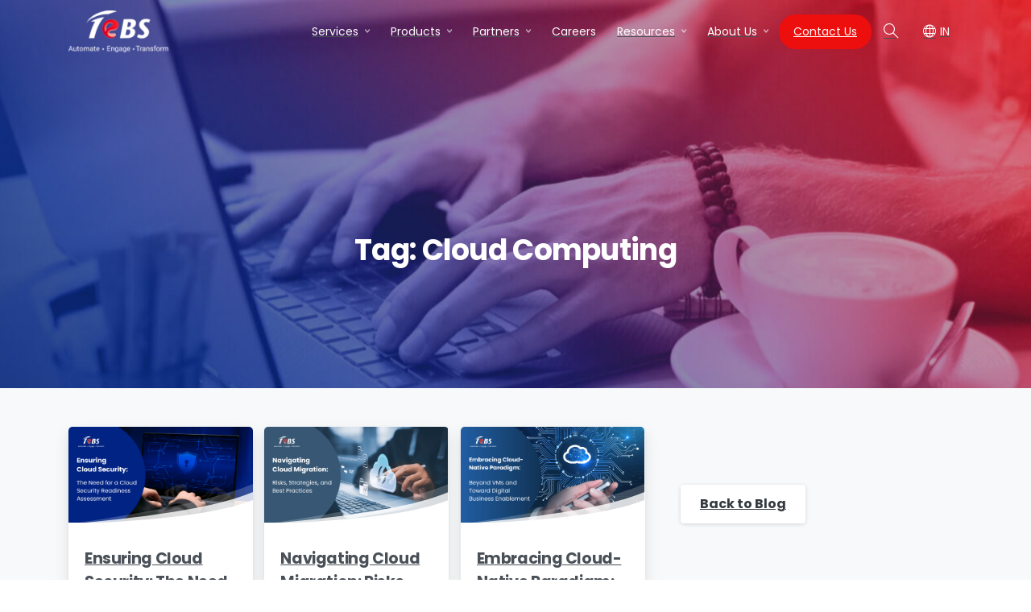

--- FILE ---
content_type: text/html; charset=UTF-8
request_url: https://uat.totalebizsolutions.com/tag/cloud-computing/
body_size: 39817
content:
<!doctype html>
<html lang="en-SG">

<head>
	<meta charset="UTF-8">
	<meta name="viewport" content="width=device-width, initial-scale=1">
	<meta name='robots' content='noindex, nofollow, noindex,nofollow' />
	<style>img:is([sizes="auto" i], [sizes^="auto," i]) { contain-intrinsic-size: 3000px 1500px }</style>
	
	<!-- This site is optimized with the Yoast SEO plugin v26.4 - https://yoast.com/wordpress/plugins/seo/ -->
	<title>Cloud Computing Archives - Total eBiz Solutions Pte Ltd</title>
	<script type="application/ld+json" class="yoast-schema-graph">{"@context":"https://schema.org","@graph":[{"@type":"CollectionPage","@id":"https://uat.totalebizsolutions.com/tag/cloud-computing/","url":"https://uat.totalebizsolutions.com/tag/cloud-computing/","name":"Cloud Computing Archives - Total eBiz Solutions Pte Ltd","isPartOf":{"@id":"https://uat.totalebizsolutions.com/#website"},"primaryImageOfPage":{"@id":"https://uat.totalebizsolutions.com/tag/cloud-computing/#primaryimage"},"image":{"@id":"https://uat.totalebizsolutions.com/tag/cloud-computing/#primaryimage"},"thumbnailUrl":"https://uat.totalebizsolutions.com/wp-content/uploads/2023/09/Ensuring-Cloud-Security.png","breadcrumb":{"@id":"https://uat.totalebizsolutions.com/tag/cloud-computing/#breadcrumb"},"inLanguage":"en-US"},{"@type":"ImageObject","inLanguage":"en-US","@id":"https://uat.totalebizsolutions.com/tag/cloud-computing/#primaryimage","url":"https://uat.totalebizsolutions.com/wp-content/uploads/2023/09/Ensuring-Cloud-Security.png","contentUrl":"https://uat.totalebizsolutions.com/wp-content/uploads/2023/09/Ensuring-Cloud-Security.png","width":1200,"height":630,"caption":"Ensuring Cloud Security"},{"@type":"BreadcrumbList","@id":"https://uat.totalebizsolutions.com/tag/cloud-computing/#breadcrumb","itemListElement":[{"@type":"ListItem","position":1,"name":"Home","item":"https://uat.totalebizsolutions.com/"},{"@type":"ListItem","position":2,"name":"Cloud Computing"}]},{"@type":"WebSite","@id":"https://uat.totalebizsolutions.com/#website","url":"https://uat.totalebizsolutions.com/","name":"Total eBiz Solutions Pte Ltd","description":"","publisher":{"@id":"https://uat.totalebizsolutions.com/#organization"},"potentialAction":[{"@type":"SearchAction","target":{"@type":"EntryPoint","urlTemplate":"https://uat.totalebizsolutions.com/?s={search_term_string}"},"query-input":{"@type":"PropertyValueSpecification","valueRequired":true,"valueName":"search_term_string"}}],"inLanguage":"en-US"},{"@type":"Organization","@id":"https://uat.totalebizsolutions.com/#organization","name":"Total eBiz Solutions Pte Ltd","url":"https://uat.totalebizsolutions.com/","logo":{"@type":"ImageObject","inLanguage":"en-US","@id":"https://uat.totalebizsolutions.com/#/schema/logo/image/","url":"https://uat.totalebizsolutions.com/wp-content/uploads/2024/01/cropped-logo-1.png","contentUrl":"https://uat.totalebizsolutions.com/wp-content/uploads/2024/01/cropped-logo-1.png","width":242,"height":102,"caption":"Total eBiz Solutions Pte Ltd"},"image":{"@id":"https://uat.totalebizsolutions.com/#/schema/logo/image/"}}]}</script>
	<!-- / Yoast SEO plugin. -->


<link rel="alternate" type="application/rss+xml" title="Total eBiz Solutions Pte Ltd &raquo; Feed" href="https://uat.totalebizsolutions.com/feed/" />
<link rel="alternate" type="application/rss+xml" title="Total eBiz Solutions Pte Ltd &raquo; Comments Feed" href="https://uat.totalebizsolutions.com/comments/feed/" />
            <meta property="og:image" content="http://uat.totalebizsolutions.com/wp-content/uploads/2024/01/cropped-cropped-logo-1.png" />
            <meta name="twitter:image" content="http://uat.totalebizsolutions.com/wp-content/uploads/2024/01/cropped-cropped-logo-1.png" />
<link rel="preconnect" href="https://fonts.gstatic.com/" crossorigin><link rel="preconnect" href="https://fonts.googleapis.com/" crossorigin><link rel="alternate" type="application/rss+xml" title="Total eBiz Solutions Pte Ltd &raquo; Cloud Computing Tag Feed" href="https://uat.totalebizsolutions.com/tag/cloud-computing/feed/" />
<script type="text/javascript">
/* <![CDATA[ */
window._wpemojiSettings = {"baseUrl":"https:\/\/s.w.org\/images\/core\/emoji\/15.1.0\/72x72\/","ext":".png","svgUrl":"https:\/\/s.w.org\/images\/core\/emoji\/15.1.0\/svg\/","svgExt":".svg","source":{"concatemoji":"https:\/\/uat.totalebizsolutions.com\/wp-includes\/js\/wp-emoji-release.min.js?ver=6.8.1"}};
/*! This file is auto-generated */
!function(i,n){var o,s,e;function c(e){try{var t={supportTests:e,timestamp:(new Date).valueOf()};sessionStorage.setItem(o,JSON.stringify(t))}catch(e){}}function p(e,t,n){e.clearRect(0,0,e.canvas.width,e.canvas.height),e.fillText(t,0,0);var t=new Uint32Array(e.getImageData(0,0,e.canvas.width,e.canvas.height).data),r=(e.clearRect(0,0,e.canvas.width,e.canvas.height),e.fillText(n,0,0),new Uint32Array(e.getImageData(0,0,e.canvas.width,e.canvas.height).data));return t.every(function(e,t){return e===r[t]})}function u(e,t,n){switch(t){case"flag":return n(e,"\ud83c\udff3\ufe0f\u200d\u26a7\ufe0f","\ud83c\udff3\ufe0f\u200b\u26a7\ufe0f")?!1:!n(e,"\ud83c\uddfa\ud83c\uddf3","\ud83c\uddfa\u200b\ud83c\uddf3")&&!n(e,"\ud83c\udff4\udb40\udc67\udb40\udc62\udb40\udc65\udb40\udc6e\udb40\udc67\udb40\udc7f","\ud83c\udff4\u200b\udb40\udc67\u200b\udb40\udc62\u200b\udb40\udc65\u200b\udb40\udc6e\u200b\udb40\udc67\u200b\udb40\udc7f");case"emoji":return!n(e,"\ud83d\udc26\u200d\ud83d\udd25","\ud83d\udc26\u200b\ud83d\udd25")}return!1}function f(e,t,n){var r="undefined"!=typeof WorkerGlobalScope&&self instanceof WorkerGlobalScope?new OffscreenCanvas(300,150):i.createElement("canvas"),a=r.getContext("2d",{willReadFrequently:!0}),o=(a.textBaseline="top",a.font="600 32px Arial",{});return e.forEach(function(e){o[e]=t(a,e,n)}),o}function t(e){var t=i.createElement("script");t.src=e,t.defer=!0,i.head.appendChild(t)}"undefined"!=typeof Promise&&(o="wpEmojiSettingsSupports",s=["flag","emoji"],n.supports={everything:!0,everythingExceptFlag:!0},e=new Promise(function(e){i.addEventListener("DOMContentLoaded",e,{once:!0})}),new Promise(function(t){var n=function(){try{var e=JSON.parse(sessionStorage.getItem(o));if("object"==typeof e&&"number"==typeof e.timestamp&&(new Date).valueOf()<e.timestamp+604800&&"object"==typeof e.supportTests)return e.supportTests}catch(e){}return null}();if(!n){if("undefined"!=typeof Worker&&"undefined"!=typeof OffscreenCanvas&&"undefined"!=typeof URL&&URL.createObjectURL&&"undefined"!=typeof Blob)try{var e="postMessage("+f.toString()+"("+[JSON.stringify(s),u.toString(),p.toString()].join(",")+"));",r=new Blob([e],{type:"text/javascript"}),a=new Worker(URL.createObjectURL(r),{name:"wpTestEmojiSupports"});return void(a.onmessage=function(e){c(n=e.data),a.terminate(),t(n)})}catch(e){}c(n=f(s,u,p))}t(n)}).then(function(e){for(var t in e)n.supports[t]=e[t],n.supports.everything=n.supports.everything&&n.supports[t],"flag"!==t&&(n.supports.everythingExceptFlag=n.supports.everythingExceptFlag&&n.supports[t]);n.supports.everythingExceptFlag=n.supports.everythingExceptFlag&&!n.supports.flag,n.DOMReady=!1,n.readyCallback=function(){n.DOMReady=!0}}).then(function(){return e}).then(function(){var e;n.supports.everything||(n.readyCallback(),(e=n.source||{}).concatemoji?t(e.concatemoji):e.wpemoji&&e.twemoji&&(t(e.twemoji),t(e.wpemoji)))}))}((window,document),window._wpemojiSettings);
/* ]]> */
</script>
<style id='wp-emoji-styles-inline-css' type='text/css'>

	img.wp-smiley, img.emoji {
		display: inline !important;
		border: none !important;
		box-shadow: none !important;
		height: 1em !important;
		width: 1em !important;
		margin: 0 0.07em !important;
		vertical-align: -0.1em !important;
		background: none !important;
		padding: 0 !important;
	}
</style>
<link rel='stylesheet' id='wp-block-library-css' href='https://uat.totalebizsolutions.com/wp-includes/css/dist/block-library/style.min.css?ver=6.8.1' type='text/css' media='all' />
<style id='global-styles-inline-css' type='text/css'>
:root{--wp--preset--aspect-ratio--square: 1;--wp--preset--aspect-ratio--4-3: 4/3;--wp--preset--aspect-ratio--3-4: 3/4;--wp--preset--aspect-ratio--3-2: 3/2;--wp--preset--aspect-ratio--2-3: 2/3;--wp--preset--aspect-ratio--16-9: 16/9;--wp--preset--aspect-ratio--9-16: 9/16;--wp--preset--color--black: #000000;--wp--preset--color--cyan-bluish-gray: #abb8c3;--wp--preset--color--white: #ffffff;--wp--preset--color--pale-pink: #f78da7;--wp--preset--color--vivid-red: #cf2e2e;--wp--preset--color--luminous-vivid-orange: #ff6900;--wp--preset--color--luminous-vivid-amber: #fcb900;--wp--preset--color--light-green-cyan: #7bdcb5;--wp--preset--color--vivid-green-cyan: #00d084;--wp--preset--color--pale-cyan-blue: #8ed1fc;--wp--preset--color--vivid-cyan-blue: #0693e3;--wp--preset--color--vivid-purple: #9b51e0;--wp--preset--gradient--vivid-cyan-blue-to-vivid-purple: linear-gradient(135deg,rgba(6,147,227,1) 0%,rgb(155,81,224) 100%);--wp--preset--gradient--light-green-cyan-to-vivid-green-cyan: linear-gradient(135deg,rgb(122,220,180) 0%,rgb(0,208,130) 100%);--wp--preset--gradient--luminous-vivid-amber-to-luminous-vivid-orange: linear-gradient(135deg,rgba(252,185,0,1) 0%,rgba(255,105,0,1) 100%);--wp--preset--gradient--luminous-vivid-orange-to-vivid-red: linear-gradient(135deg,rgba(255,105,0,1) 0%,rgb(207,46,46) 100%);--wp--preset--gradient--very-light-gray-to-cyan-bluish-gray: linear-gradient(135deg,rgb(238,238,238) 0%,rgb(169,184,195) 100%);--wp--preset--gradient--cool-to-warm-spectrum: linear-gradient(135deg,rgb(74,234,220) 0%,rgb(151,120,209) 20%,rgb(207,42,186) 40%,rgb(238,44,130) 60%,rgb(251,105,98) 80%,rgb(254,248,76) 100%);--wp--preset--gradient--blush-light-purple: linear-gradient(135deg,rgb(255,206,236) 0%,rgb(152,150,240) 100%);--wp--preset--gradient--blush-bordeaux: linear-gradient(135deg,rgb(254,205,165) 0%,rgb(254,45,45) 50%,rgb(107,0,62) 100%);--wp--preset--gradient--luminous-dusk: linear-gradient(135deg,rgb(255,203,112) 0%,rgb(199,81,192) 50%,rgb(65,88,208) 100%);--wp--preset--gradient--pale-ocean: linear-gradient(135deg,rgb(255,245,203) 0%,rgb(182,227,212) 50%,rgb(51,167,181) 100%);--wp--preset--gradient--electric-grass: linear-gradient(135deg,rgb(202,248,128) 0%,rgb(113,206,126) 100%);--wp--preset--gradient--midnight: linear-gradient(135deg,rgb(2,3,129) 0%,rgb(40,116,252) 100%);--wp--preset--font-size--small: 13px;--wp--preset--font-size--medium: 20px;--wp--preset--font-size--large: 36px;--wp--preset--font-size--x-large: 42px;--wp--preset--spacing--20: 0.44rem;--wp--preset--spacing--30: 0.67rem;--wp--preset--spacing--40: 1rem;--wp--preset--spacing--50: 1.5rem;--wp--preset--spacing--60: 2.25rem;--wp--preset--spacing--70: 3.38rem;--wp--preset--spacing--80: 5.06rem;--wp--preset--shadow--natural: 6px 6px 9px rgba(0, 0, 0, 0.2);--wp--preset--shadow--deep: 12px 12px 50px rgba(0, 0, 0, 0.4);--wp--preset--shadow--sharp: 6px 6px 0px rgba(0, 0, 0, 0.2);--wp--preset--shadow--outlined: 6px 6px 0px -3px rgba(255, 255, 255, 1), 6px 6px rgba(0, 0, 0, 1);--wp--preset--shadow--crisp: 6px 6px 0px rgba(0, 0, 0, 1);}:where(body) { margin: 0; }.wp-site-blocks > .alignleft { float: left; margin-right: 2em; }.wp-site-blocks > .alignright { float: right; margin-left: 2em; }.wp-site-blocks > .aligncenter { justify-content: center; margin-left: auto; margin-right: auto; }:where(.is-layout-flex){gap: 0.5em;}:where(.is-layout-grid){gap: 0.5em;}.is-layout-flow > .alignleft{float: left;margin-inline-start: 0;margin-inline-end: 2em;}.is-layout-flow > .alignright{float: right;margin-inline-start: 2em;margin-inline-end: 0;}.is-layout-flow > .aligncenter{margin-left: auto !important;margin-right: auto !important;}.is-layout-constrained > .alignleft{float: left;margin-inline-start: 0;margin-inline-end: 2em;}.is-layout-constrained > .alignright{float: right;margin-inline-start: 2em;margin-inline-end: 0;}.is-layout-constrained > .aligncenter{margin-left: auto !important;margin-right: auto !important;}.is-layout-constrained > :where(:not(.alignleft):not(.alignright):not(.alignfull)){margin-left: auto !important;margin-right: auto !important;}body .is-layout-flex{display: flex;}.is-layout-flex{flex-wrap: wrap;align-items: center;}.is-layout-flex > :is(*, div){margin: 0;}body .is-layout-grid{display: grid;}.is-layout-grid > :is(*, div){margin: 0;}body{padding-top: 0px;padding-right: 0px;padding-bottom: 0px;padding-left: 0px;}a:where(:not(.wp-element-button)){text-decoration: underline;}:root :where(.wp-element-button, .wp-block-button__link){background-color: #32373c;border-width: 0;color: #fff;font-family: inherit;font-size: inherit;line-height: inherit;padding: calc(0.667em + 2px) calc(1.333em + 2px);text-decoration: none;}.has-black-color{color: var(--wp--preset--color--black) !important;}.has-cyan-bluish-gray-color{color: var(--wp--preset--color--cyan-bluish-gray) !important;}.has-white-color{color: var(--wp--preset--color--white) !important;}.has-pale-pink-color{color: var(--wp--preset--color--pale-pink) !important;}.has-vivid-red-color{color: var(--wp--preset--color--vivid-red) !important;}.has-luminous-vivid-orange-color{color: var(--wp--preset--color--luminous-vivid-orange) !important;}.has-luminous-vivid-amber-color{color: var(--wp--preset--color--luminous-vivid-amber) !important;}.has-light-green-cyan-color{color: var(--wp--preset--color--light-green-cyan) !important;}.has-vivid-green-cyan-color{color: var(--wp--preset--color--vivid-green-cyan) !important;}.has-pale-cyan-blue-color{color: var(--wp--preset--color--pale-cyan-blue) !important;}.has-vivid-cyan-blue-color{color: var(--wp--preset--color--vivid-cyan-blue) !important;}.has-vivid-purple-color{color: var(--wp--preset--color--vivid-purple) !important;}.has-black-background-color{background-color: var(--wp--preset--color--black) !important;}.has-cyan-bluish-gray-background-color{background-color: var(--wp--preset--color--cyan-bluish-gray) !important;}.has-white-background-color{background-color: var(--wp--preset--color--white) !important;}.has-pale-pink-background-color{background-color: var(--wp--preset--color--pale-pink) !important;}.has-vivid-red-background-color{background-color: var(--wp--preset--color--vivid-red) !important;}.has-luminous-vivid-orange-background-color{background-color: var(--wp--preset--color--luminous-vivid-orange) !important;}.has-luminous-vivid-amber-background-color{background-color: var(--wp--preset--color--luminous-vivid-amber) !important;}.has-light-green-cyan-background-color{background-color: var(--wp--preset--color--light-green-cyan) !important;}.has-vivid-green-cyan-background-color{background-color: var(--wp--preset--color--vivid-green-cyan) !important;}.has-pale-cyan-blue-background-color{background-color: var(--wp--preset--color--pale-cyan-blue) !important;}.has-vivid-cyan-blue-background-color{background-color: var(--wp--preset--color--vivid-cyan-blue) !important;}.has-vivid-purple-background-color{background-color: var(--wp--preset--color--vivid-purple) !important;}.has-black-border-color{border-color: var(--wp--preset--color--black) !important;}.has-cyan-bluish-gray-border-color{border-color: var(--wp--preset--color--cyan-bluish-gray) !important;}.has-white-border-color{border-color: var(--wp--preset--color--white) !important;}.has-pale-pink-border-color{border-color: var(--wp--preset--color--pale-pink) !important;}.has-vivid-red-border-color{border-color: var(--wp--preset--color--vivid-red) !important;}.has-luminous-vivid-orange-border-color{border-color: var(--wp--preset--color--luminous-vivid-orange) !important;}.has-luminous-vivid-amber-border-color{border-color: var(--wp--preset--color--luminous-vivid-amber) !important;}.has-light-green-cyan-border-color{border-color: var(--wp--preset--color--light-green-cyan) !important;}.has-vivid-green-cyan-border-color{border-color: var(--wp--preset--color--vivid-green-cyan) !important;}.has-pale-cyan-blue-border-color{border-color: var(--wp--preset--color--pale-cyan-blue) !important;}.has-vivid-cyan-blue-border-color{border-color: var(--wp--preset--color--vivid-cyan-blue) !important;}.has-vivid-purple-border-color{border-color: var(--wp--preset--color--vivid-purple) !important;}.has-vivid-cyan-blue-to-vivid-purple-gradient-background{background: var(--wp--preset--gradient--vivid-cyan-blue-to-vivid-purple) !important;}.has-light-green-cyan-to-vivid-green-cyan-gradient-background{background: var(--wp--preset--gradient--light-green-cyan-to-vivid-green-cyan) !important;}.has-luminous-vivid-amber-to-luminous-vivid-orange-gradient-background{background: var(--wp--preset--gradient--luminous-vivid-amber-to-luminous-vivid-orange) !important;}.has-luminous-vivid-orange-to-vivid-red-gradient-background{background: var(--wp--preset--gradient--luminous-vivid-orange-to-vivid-red) !important;}.has-very-light-gray-to-cyan-bluish-gray-gradient-background{background: var(--wp--preset--gradient--very-light-gray-to-cyan-bluish-gray) !important;}.has-cool-to-warm-spectrum-gradient-background{background: var(--wp--preset--gradient--cool-to-warm-spectrum) !important;}.has-blush-light-purple-gradient-background{background: var(--wp--preset--gradient--blush-light-purple) !important;}.has-blush-bordeaux-gradient-background{background: var(--wp--preset--gradient--blush-bordeaux) !important;}.has-luminous-dusk-gradient-background{background: var(--wp--preset--gradient--luminous-dusk) !important;}.has-pale-ocean-gradient-background{background: var(--wp--preset--gradient--pale-ocean) !important;}.has-electric-grass-gradient-background{background: var(--wp--preset--gradient--electric-grass) !important;}.has-midnight-gradient-background{background: var(--wp--preset--gradient--midnight) !important;}.has-small-font-size{font-size: var(--wp--preset--font-size--small) !important;}.has-medium-font-size{font-size: var(--wp--preset--font-size--medium) !important;}.has-large-font-size{font-size: var(--wp--preset--font-size--large) !important;}.has-x-large-font-size{font-size: var(--wp--preset--font-size--x-large) !important;}
:where(.wp-block-post-template.is-layout-flex){gap: 1.25em;}:where(.wp-block-post-template.is-layout-grid){gap: 1.25em;}
:where(.wp-block-columns.is-layout-flex){gap: 2em;}:where(.wp-block-columns.is-layout-grid){gap: 2em;}
:root :where(.wp-block-pullquote){font-size: 1.5em;line-height: 1.6;}
</style>
<link rel='stylesheet' id='nbcpf-intlTelInput-style-css' href='https://uat.totalebizsolutions.com/wp-content/plugins/country-phone-field-contact-form-7/assets/css/intlTelInput.min.css?ver=6.8.1' type='text/css' media='all' />
<link rel='stylesheet' id='nbcpf-countryFlag-style-css' href='https://uat.totalebizsolutions.com/wp-content/plugins/country-phone-field-contact-form-7/assets/css/countrySelect.min.css?ver=6.8.1' type='text/css' media='all' />
<link rel='stylesheet' id='essentials-child-style-css' href='https://uat.totalebizsolutions.com/wp-content/themes/tebs-child/style.css?ver=6.8.1' type='text/css' media='all' />
<style id='pix-intro-handle-inline-css' type='text/css'>

	 body:not(.render) .pix-overlay-item {
		 opacity: 1 !important;
	 }
	 body:not(.pix-loaded) .pix-wpml-header-btn {
		 opacity: 1;
	 }
		 html:not(.render) {
			 background: #ffffff  !important;
		 }
 		 .pix-page-loading-bg:after {
 			 content: " ";
 			 position: fixed;
 			 top: 0;
 			 left: 0;
 			 width: 100vw;
 			 height: 100vh;
 			 display: block;
 			 background: #ffffff !important;
 			 pointer-events: none;
			 transform-style: flat;
 			 transform: scaleX(1);
 			 transition: transform .3s cubic-bezier(.27,.76,.38,.87);
 			 transform-origin: right center;
 			 z-index: 99999999999999999999;
 		 }
 		 body.render .pix-page-loading-bg:after {
 			 transform: scaleX(0);
 			 transform-origin: left center;
 		 }.vc_custom_1706168249937{background-image: url(http://uat.totalebizsolutions.com/wp-content/uploads/2020/09/bg-footer.png?id=14688) !important;background-position: center !important;background-repeat: no-repeat !important;background-size: cover !important;}.vc_custom_1711091128782{padding-top: 40px !important;padding-bottom: 30px !important;}.vc_custom_1706598194277{padding-top: 20px !important;background-color: #141414 !important;}.vc_custom_1711125006715{border-top-width: 1px !important;border-bottom-width: 1px !important;padding-top: 30px !important;border-top-color: #5f406b !important;border-top-style: solid !important;border-bottom-color: #5f406b !important;border-bottom-style: solid !important;}.vc_custom_1711125016506{border-bottom-width: 1px !important;padding-top: 50px !important;border-bottom-color: #5f406b !important;border-bottom-style: solid !important;}.vc_custom_1711125026330{border-bottom-width: 1px !important;padding-top: 30px !important;padding-bottom: 20px !important;border-bottom-color: #5f406b !important;border-bottom-style: solid !important;}.vc_custom_1711091388652{padding-top: 30px !important;padding-bottom: 40px !important;}
</style>
<link rel='stylesheet' id='pixfort-bootstrap-css' href='https://uat.totalebizsolutions.com/wp-content/themes/tebs/inc/css/bootstrap.min.css?ver=3.2.0' type='text/css' media='all' />
<link rel='stylesheet' id='js_composer_front-css' href='https://uat.totalebizsolutions.com/wp-content/plugins/js_composer/assets/css/js_composer.min.css?ver=7.3' type='text/css' media='all' />
<link rel='stylesheet' id='pix-flickity-style-css' href='https://uat.totalebizsolutions.com/wp-content/themes/tebs/css/build/flickity.min.css?ver=3.2.0' type='text/css' media='all' />
<link rel='stylesheet' id='essentials-pixicon-font-css' href='https://uat.totalebizsolutions.com/wp-content/themes/tebs/css/build/pixicon-main/style.min.css?ver=3.2.0' type='text/css' media='all' />
<link rel='stylesheet' id='essentials-select-css-css' href='https://uat.totalebizsolutions.com/wp-content/themes/tebs/css/build/bootstrap-select.min.css?ver=3.2.0' type='text/css' media='all' />
<link rel='stylesheet' id='pix-essentials-style-2-css' href='https://uat.totalebizsolutions.com/wp-content/uploads/wp-scss-cache/pix-essentials-style-2.css?ver=1726198398' type='text/css' media='all' />
<script type="text/javascript" src="https://uat.totalebizsolutions.com/wp-includes/js/jquery/jquery.min.js?ver=3.7.1" id="jquery-core-js"></script>
<script type="text/javascript" src="https://uat.totalebizsolutions.com/wp-includes/js/jquery/jquery-migrate.min.js?ver=3.4.1" id="jquery-migrate-js"></script>
<script></script><link rel="https://api.w.org/" href="https://uat.totalebizsolutions.com/wp-json/" /><link rel="alternate" title="JSON" type="application/json" href="https://uat.totalebizsolutions.com/wp-json/wp/v2/tags/243" /><link rel="alternate" href="https://uat.totalebizsolutions.com/blogs/ensuring-cloud-security-the-need-for-a-cloud-security-readiness-assessment/" hreflang="x-default" />
<link rel="alternate" href="https://uat.totalebizsolutions.com/blogs/ensuring-cloud-security-the-need-for-a-cloud-security-readiness-assessment/" hreflang="en" />
<link rel="alternate" href="https://uat.totalebizsolutions.com/blogs/ensuring-cloud-security-the-need-for-a-cloud-security-readiness-assessment/" hreflang="en-sg" />
<link rel="alternate" href="https://uat.totalebizsolutions.com/blogs/ensuring-cloud-security-the-need-for-a-cloud-security-readiness-assessment/" hreflang="en-au" />
    <script>
       var countryCode = "US";
		
        var countryMapping = {
            "IN": "India",
            "SG": "Singapore",
            "AU": "Australia",
           
            "CA": "Canada"
            // Add more as needed
        };
        
        var userCountry = countryMapping[countryCode] || "Your Country In"; // Default fallback
		//alert(userCountry);
    </script>
    <meta name="generator" content="Powered by WPBakery Page Builder - drag and drop page builder for WordPress."/>
<meta name="generator" content="Powered by Slider Revolution 6.6.20 - responsive, Mobile-Friendly Slider Plugin for WordPress with comfortable drag and drop interface." />
<link rel="icon" href="https://uat.totalebizsolutions.com/wp-content/uploads/2024/02/cropped-favicon-32x32.png" sizes="32x32" />
<link rel="icon" href="https://uat.totalebizsolutions.com/wp-content/uploads/2024/02/cropped-favicon-192x192.png" sizes="192x192" />
<link rel="apple-touch-icon" href="https://uat.totalebizsolutions.com/wp-content/uploads/2024/02/cropped-favicon-180x180.png" />
<meta name="msapplication-TileImage" content="https://uat.totalebizsolutions.com/wp-content/uploads/2024/02/cropped-favicon-270x270.png" />
<script>function setREVStartSize(e){
			//window.requestAnimationFrame(function() {
				window.RSIW = window.RSIW===undefined ? window.innerWidth : window.RSIW;
				window.RSIH = window.RSIH===undefined ? window.innerHeight : window.RSIH;
				try {
					var pw = document.getElementById(e.c).parentNode.offsetWidth,
						newh;
					pw = pw===0 || isNaN(pw) || (e.l=="fullwidth" || e.layout=="fullwidth") ? window.RSIW : pw;
					e.tabw = e.tabw===undefined ? 0 : parseInt(e.tabw);
					e.thumbw = e.thumbw===undefined ? 0 : parseInt(e.thumbw);
					e.tabh = e.tabh===undefined ? 0 : parseInt(e.tabh);
					e.thumbh = e.thumbh===undefined ? 0 : parseInt(e.thumbh);
					e.tabhide = e.tabhide===undefined ? 0 : parseInt(e.tabhide);
					e.thumbhide = e.thumbhide===undefined ? 0 : parseInt(e.thumbhide);
					e.mh = e.mh===undefined || e.mh=="" || e.mh==="auto" ? 0 : parseInt(e.mh,0);
					if(e.layout==="fullscreen" || e.l==="fullscreen")
						newh = Math.max(e.mh,window.RSIH);
					else{
						e.gw = Array.isArray(e.gw) ? e.gw : [e.gw];
						for (var i in e.rl) if (e.gw[i]===undefined || e.gw[i]===0) e.gw[i] = e.gw[i-1];
						e.gh = e.el===undefined || e.el==="" || (Array.isArray(e.el) && e.el.length==0)? e.gh : e.el;
						e.gh = Array.isArray(e.gh) ? e.gh : [e.gh];
						for (var i in e.rl) if (e.gh[i]===undefined || e.gh[i]===0) e.gh[i] = e.gh[i-1];
											
						var nl = new Array(e.rl.length),
							ix = 0,
							sl;
						e.tabw = e.tabhide>=pw ? 0 : e.tabw;
						e.thumbw = e.thumbhide>=pw ? 0 : e.thumbw;
						e.tabh = e.tabhide>=pw ? 0 : e.tabh;
						e.thumbh = e.thumbhide>=pw ? 0 : e.thumbh;
						for (var i in e.rl) nl[i] = e.rl[i]<window.RSIW ? 0 : e.rl[i];
						sl = nl[0];
						for (var i in nl) if (sl>nl[i] && nl[i]>0) { sl = nl[i]; ix=i;}
						var m = pw>(e.gw[ix]+e.tabw+e.thumbw) ? 1 : (pw-(e.tabw+e.thumbw)) / (e.gw[ix]);
						newh =  (e.gh[ix] * m) + (e.tabh + e.thumbh);
					}
					var el = document.getElementById(e.c);
					if (el!==null && el) el.style.height = newh+"px";
					el = document.getElementById(e.c+"_wrapper");
					if (el!==null && el) {
						el.style.height = newh+"px";
						el.style.display = "block";
					}
				} catch(e){
					console.log("Failure at Presize of Slider:" + e)
				}
			//});
		  };</script>
		<style type="text/css" id="wp-custom-css">
			body.home div#content.pt-5 {
    padding-top: 0rem !important;
}
li.current-menu-item .dropdown-item.pix-nav-link .pix-dropdown-title {
color: #343a40!important;
}

li.current-menu-item .dropdown-menu .current-menu-item .dropdown-item.pix-nav-link .pix-dropdown-title {
color: #ed0e0e!important;
}

.owl-carousel {
    display: block!important;
    width: 100%;
    z-index: 1;
}
.owl-nav .disabled {
  display: none;
}
div#menu-item-19024 {
    padding-bottom: 25px;
}

.pix-post-meta-badges.post span.badge span {
    padding: 8px 20px!important;
    color: white!important;
}
.pix-post-meta-badges.post span.badge {
    padding: 5px 10px;
    font-weight: 600;
    border: 2px solid rgba(255,255,255,0.4);
    padding: 4px 10px;
    margin: 5px 6px 0 5px;
    display: inline-block;
    transition: all 0.2s ease;
    -webkit-transition: all 0.2s ease;
    font-size: 14px;
    line-height: 18px;
    border-radius: 25px;
    color: white;
}
.pix-post-meta-badges.post span.badge:hover {
    background: #ed0e0e!important;
}

.nav-style-megamenu>li.nav-item {
    position: relative;
    padding: 0px 5px;
}
.submenu-box .col-lg-12 div#menu-item-19220 a span.pix-dropdown-title.text-body-default {
    font-weight: 700!important;
    font-size: 20px;
}
.submenu-box .col-lg-12 div#menu-item-16791 a span.pix-dropdown-title.text-body-default {
    font-weight: 700!important;
    font-size: 20px;
}
.deaf .position-relative.pix-p-20 {
    background: white;
    top: -1px;
}


.submenu-box .col-lg-12 div#menu-item-16863 a span.pix-dropdown-title.text-body-default {
    font-weight: 700!important;
    font-size: 20px;
}
.submenu-box .col-lg-12 div#menu-item-16798 a span.pix-dropdown-title.text-body-default {
    font-weight: 700!important;
    font-size: 20px;
}

footer#pix-page-footer .footer-f p a {
    font-size: 14px;
    color: #ffffff;
    font-weight: 500;
}
.card-img-overlay .overflow-hidden2 {
    display: none;
}
.pix-dropdown-padding.pix-dropdown-padding-sm {
    padding: 15px 0 0!important;
}

.nav-style-megamenu>li.nav-item .dropdown-menu .dropdown-item {
    padding: 7px 15px;
}
div#menu-item-4513 {
    padding-bottom: 25px;
}

.btn-primary {
    --pix-btn-color: white;
    background-color: #ed0e0e!important;
}
.pix-header-transparent .pix-header.is-scroll ul#menu-fast-menu li a span:hover {
 color: #ed0e0e!important;
}
.pix-header-mobile .current-menu-item .dropdown-item.pix-nav-link .pix-dropdown-title {
    /*color:#495057!important; */
}

.pix-header-transparent .pix-header.is-scroll ul#menu-fast-menu li .current-menu-item .dropdown-item.pix-nav-link .pix-dropdown-title {
    color: #ed0e0e!important; 
}

button:focus {
    outline: 1px dotted;
    outline: 5px auto white;
}

.blog-sec .post.type-post div.d-inline-block:hover {
    transform: translate(0, -3px) !important;
    transition: all 0.4s cubic-bezier(0.165, 0.84, 0.44, 1);
}

header:not(.is-scroll) .navbar .pix-primary-nav-line .nav-style-megamenu>li.nav-item.current-menu-ancestor.current_page_ancestor .nav-link span:after {
    background: #ed0e0e !important;
    transform: scaleX(1);
    transform-origin: left center;
}
 
 
.pix-header-transparent .pix-header.is-scroll ul#menu-fast-menu > li.current-menu-ancestor.current_page_ancestor > a span {
    color: #ed0e0e !important;
}
/*
.current-menu-item .dropdown-item.pix-nav-link > .pix-dropdown-title {
color: #ed0e0e!important;
}
*/



.navbar .pix-primary-nav-line .nav-style-megamenu>li.nav-item .nav-link span:after {
    background: #ed0e0e!important;
}
.dropdown-item:hover .pix-dropdown-title, .dropdown-item:hover .pix-dropdown-title::after, .dropdown-item:hover::after, .dropdown-item:focus .pix-dropdown-title, .dropdown-item:focus .pix-dropdown-title::after, .dropdown-item:focus::after, .dropdown-item:active .pix-dropdown-title, .dropdown-item:active .pix-dropdown-title::after, .dropdown-item:active::after {
    color: #ed0e0e!important;
}

.pix_post_social a i:hover {
    transform: scale(1.5);
    color: #ed0e0e;
}


.pix-nav-dropdown-angle>ul>li.nav-item:hover>.pix-nav-link.dropdown-toggle>span:before, .pix-nav-dropdown-angle>ul>li.nav-item.hover>.pix-nav-link.dropdown-toggle>span:before {
    transform: translateY(-50%) rotate(0deg);
}

a.pix-img-overlay.pix-box-container {
    top: 22%;
}

.pix-header-transparent .pix-header ul#menu-fast-menu div#menu-item-16471 a span, .pix-header-transparent .pix-header ul#menu-fast-menu div#menu-item-16480 a span, .pix-header-transparent .pix-header ul#menu-fast-menu div#menu-item-16481 a span {
    font-weight: 700!important;
    font-size: 19px;
}

.item-inner.pix-menu-box-inner.d-flex.align-items-end {
    align-items: flex-start!important;
}

.dropdown-item:hover, .dropdown-item:focus, .dropdown-item:active {
    background-color: rgb(255 255 255 / 5%);
    color: #ed0e0e!important;
}

.dropdown-item.pix-nav-link:hover {
    color: #ed0e0e!important;
}


.btn-primary:hover {
    color: #fff;
    background-color: #ed0e0e!important;
}
.text-gradient-primary{
background-image: linear-gradient(90deg, rgba(11,39,117,1) 0%, rgba(11,39,117) 30%, rgba(214,14,12) 75%)!important;
}

.vc_btn3.vc_btn3-color-blue, .vc_btn3.vc_btn3-color-blue.vc_btn3-style-flat {
    color: #fff;
    background-color: #ed0e0e;
}

.btn-footer {
   position: absolute;
    top: 7px;
    right: 12px;
    padding: 10px;
    font-size: 12px;
}

.pix-header-transparent .pix-header .pix-header-btn.pix-search-btn i {
    color: white!important;
}
.pix-header-transparent .pix-header.is-scroll .pix-header-btn.pix-search-btn i {
    color: black!important;
}


@media (min-width: 992px) {
.nav-style-megamenu>li.nav-item .dropdown-menu .container, .nav-style-megamenu>li.nav-item .dropdown-menu .container-fluid {
    margin: 0 auto!important;
    padding: 0!important;
}
	
	.mega-item.pix-mega-style-full>.dropdown-menu {
    max-width: 100vw!important;
    width: calc(100vw - 0px)!important;
    margin-left: calc(-50vw + 0px + 50%);
}
	
}
.pix-main-menu .nav-style-megamenu>li.nav-item .dropdown-menu .submenu-box {
	 margin-top: 17px;
}

@media (min-width: 992px){
    .nav-style-megamenu>li.nav-item .dropdown-menu .submenu-box {
        min-width: 100%;
			width:1140px;
			   
    }
	
	.mega-item.pix-mega-style-full>.dropdown-menu .container{
			width:1140px;
		  margin: 0 auto!important;
		
	}
}


.navbar.navbar-hover-drop .dropdown .dropdown-menu .pix-bg-image {
    position: absolute;
    -o-object-fit: cover;
    object-fit: contain;
    top: -30%;
   }
.pix-menu-box .pix-box-text {
    z-index: 1000!important;
    max-width: 100%;
    margin-right: 20px;
}

.pix-menu-box .pix-menu-box-inner img {
    height: 100%!important;
    width: 280px!important;
    margin: 0 auto;
}
.pix-menu-box {
    display: flex;
    height: 210px!important;
}



.h6.heading-font.meg-col-title.text-sm.text-heading-default.font-weight-bold {
    font-size: 20px!important;
}

#navbarNav-707605 > ul > li > .pix-nav-link.dropdown-toggle > span:before {
    color: #ffffff;
}
.pix-header-transparent .pix-header ul#menu-fast-menu li a span.pix-dropdown-title.text-body-default {
  
	    font-weight: 400!important;
}

div#ez-toc-widget-sticky-container {
    background: #f8f9fa!important;
}

section#ez_toc_widget_sticky-2 {
    background: #f8f9fa!important;
}

#navbarNav-707605 > ul > li > .pix-nav-link.dropdown-toggle > span:before {
    color: #ffffff!important;
}


.bg-gradient-primary {
 background: linear-gradient(60deg, rgba(11,39,117,1) 0%, rgba(11,39,117,0.7) 30%, rgba(214,14,12,0.6) 100%) !important;
	box-shadow: 0px 4px 4px rgba(0, 0, 0, 0.25);
    background-attachment: fixed !important;
    background-repeat: repeat-y;
}
div#footer-location p img {
    padding-right: 10px;
}
div#footer-location p {
    padding: 10px 10px 2px 0px;
}


h6.mkd-widget-title {
    padding: 8px 0px 6%;
}
p.footer-link a {
    font-size: 12px;
    color: #323222;
}
.footer-s p a {
    font-size: 14px;
    color: #323222;
}
div#microsoft-footer p a {
    font-size: 14px;
    color: #323232;
    font-weight: 500;
}

.pix-header-transparent .pix-header ul#menu-fast-menu > li > a span {
    color: #ffffff!important;
	    font-weight: 400;
}

.pix-header-transparent .pix-header.is-scroll ul#menu-fast-menu li a span {
    color: #323232!important;
}

.pix-content-box.pix-post-meta-element a.pix-post-meta-date {
    display: none!important;
}

.pix-content-box.pix-post-meta-element .pix-post-meta-categories {
    display: none!important;
}

.pix-content-box .card-footer2 .pix-post-meta-author {
    display: none!important;
}
.card-img-overlay2.pix-post-meta-element .pix-post-meta-categories {
    display: none!important;
}
.card-img-overlay2.pix-post-meta-element .pix-post-meta-date {
    display: none!important;
}
.pix-content-box .card-footer2 .pixfort-likes {
    display: none!important;
}

.card-img-overlay2.pix-post-meta-element .entry-meta {
    display: none!important;
}

h4.entry-title {
    font-size: 1.2rem;
    line-height: normal;
}

h5.card-title {
    font-size: 1.1rem;
    line-height: normal;
}
.footer-f ul {
    margin-left: 0;
    margin-block-start: 0;
    padding-left: 17px;
    color: white;
}
h6.mkd-widget-title {
    color: white;
    font-weight: 600;
}
.footer-s ul {
	 padding-left: 17px;
    color: white;
	}
ul.foot-ul {
    padding-left: 17px;
}
div#desktop-f ul li a {
    color: white;
 }
div#footer-in h6.mkd-widget-title a {
    color: white;
    font-weight: 600;
}
div#footer-in ul li a {
    color: white;
    font-size: 14px;
}

div#footer-in li {
    margin-bottom:15px;
}
div#footer-location p a {
    color: white;
}

div#footer-in li {
    color: white;
    font-size: 14px;
}
p.footer-copy {
    color: white;
    font-size: 14px;
}
p.footer-copy a {
    color: white;
    font-size: 14px;
}

.btn-footer {
      background-color: #ed0e0e!important;
}



h6#mob-hi {
        visibility: hidden;
}
.blog-sec .entry-title {
    text-align: left !important;
}

.customer-story .bg-gradient-primary{
    background: linear-gradient(60deg, rgba(11,39,117,1) 0%, rgba(11,39,117,0.7) 30%, rgba(214,14,12,0.6) 100%) !important;
}
.post.type-post .pix-post-meta-element{
        min-height: 340px;
        border-radius: 5px !important;
        box-shadow: 0 0.125rem 0.375rem rgba(0, 0, 0, 0.05), 0 0.5rem 1.2rem rgba(0, 0, 0, 0.1) !important;

}

.portfolio_grid .card{
        box-shadow: rgba(0, 0, 0, 0.25) 0px 4px 4px;
    background: linear-gradient(60deg, rgb(11, 39, 117) 0%, rgba(11, 39, 117, 0.7) 30%, rgba(214, 14, 12, 0.6) 100%) fixed !important;
    min-height: 380px;
}
.portfolio_grid .pix-px-20.pix-py-40{
    padding:0 !important;
}
.portfolio_grid h3{
    font-size: 1.125rem;
    color:#fff !important;
}
.portfolio_grid .card-img-overlay{
        position: absolute !important;
        text-align: left !important;
}
.portfolio_grid .pix-hover-item:hover .pix-hover-opacity-7 {
    opacity: 0.4 !important;
}




@media (max-width: 991px) {
	
	.pix-header-mobile .navbar-nav>li>.dropdown-menu .menu-item .dropdown-item {
    padding: 5px 15px!important;
}
	.menu-item-16863 {
    margin-top: 20px;
   }
	.menu-item-16863 {
    margin-top: 20px;
   }
	.menu-item-16798 {
    margin-top: 20px;
   }
	
	.pix-dropdown-padding {
    padding: 0px !important;
}
	
.nav-item.dropdown.mega-item .col-lg-3, .nav-item.dropdown.mega-item .col-lg-4, .nav-item.dropdown.mega-item .col-lg-6 {
    margin-left: 15px;
}
	
}


@media only screen and (max-width: 690px) {

a.pix-img-overlay.pix-box-container {
    top: 34%;
}
	
.text-18 {
    font-size: 16px;
    line-height: 26px;
}	

div#mail-list {
    padding-top: 40px;
}

div#microsoft-footer .wpb_text_column.wpb_content_element {
    margin-bottom: 0px;
}
	
div#footer-location.wpb_text_column.wpb_content_element {
    margin-bottom: 0px;
}
	
h5#mob-hi {
    display: none;
}

	
}
		</style>
		<noscript><style> .wpb_animate_when_almost_visible { opacity: 1; }</style></noscript>
	

</head>
<body class="archive tag tag-cloud-computing tag-243 wp-custom-logo wp-theme-tebs wp-child-theme-tebs-child hfeed  site-render-default wpb-js-composer js-comp-ver-7.3 vc_responsive" style="">
		<div class="pix-page-loading-bg"></div>
	            <div class="pix-loading-circ-path"></div>
        	<div id="page" class="site">
		


        <div class="pix-header-transparent pix-is-sticky-header pix-header-transparent-parent sticky-top2 position-relative">
            <div class="position-absolute w-100 ">
                 <div class="pix-topbar position-relative pix-header-desktop pix-topbar-normal  bg-transparent  text-white sticky-top2 p-sticky" style="z-index:999998;" >
     <div class="container-xl">
         <div class="row d-flex align-items-center align-items-stretch">
                           
             <div class="col-12 col-lg-6 column  text-left justify-content-start py-md-0 d-flex align-items-center">
 			<div class="d-flex space-between">
 				             </div>
             </div>

                                       
             <div class="col-12 col-lg-6 column text-right justify-content-end  py-md-0 d-flex align-items-center justify-content-end">
 			<div class="d-flex space-between">
 				             </div>
              </div>

         </div>
              </div>
      </div>
                <div class="pix-header-placeholder position-relative d-block w-100">
                            <header id="masthead" class="pix-header  pix-header-desktop d-block2 pix-header-normal2 pix-scroll-shadow sticky-top2 position-relative pix-header-container-area pix-header-transparent bg-transparent" data-text="heading-default" data-text-scroll="heading-default" data-bg-class="bg-transparent" data-bg-color="" style="" data-scroll-class="bg-white" data-scroll-color="" >
            <div class="container-xl">
                <nav class="navbar pix-main-menu navbar-hover-drop navbar-expand-lg navbar-light text-left">
                        <div class="slide-in-container d-flex align-items-center">
        <div class="d-inline-block animate-in slide-in-container" data-anim-type="slide-in-up" style="">
                                    <a class="navbar-brand" href="https://uat.totalebizsolutions.com" target="_blank" rel="home">
                            <img class="pix-logo" height="52" width="194.29090909091" src="https://uat.totalebizsolutions.com/wp-content/uploads/2024/01/default-Logo.png" alt="Total eBiz Solutions Pte Ltd" style="height:52px;width:auto;">
                                                            <img class="pix-logo-scroll" src="https://uat.totalebizsolutions.com/wp-content/uploads/2024/01/cropped-logo-1.png" alt="Total eBiz Solutions Pte Ltd" style="height:52px;width:auto;">
                                                        </a>
                                </div>
    </div>
            <span class="mx-1"></span>
        <div id="navbarNav-707605" class="collapse navbar-collapse align-self-stretch pix-nav-dropdown-angle pix-primary-nav-line  justify-content-end "><ul id="menu-fast-menu" class="navbar-nav nav-style-megamenu align-self-stretch align-items-center "><li itemscope="itemscope" itemtype="https://www.schema.org/SiteNavigationElement" id="menu-item-19627" class="menu-item menu-item-type-custom menu-item-object-custom menu-item-has-children dropdown menu-item-19627 nav-item dropdown d-lg-flex nav-item-display align-self-stretch overflow-visible align-items-center mega-item pix-mega-style-full"><a title="Services" class=" font-weight-bold pix-nav-link text-heading-default dropdown-toggle nav-link animate-in" target="_self" href="/" data-toggle="dropdown" aria-haspopup="true" aria-expanded="false" data-anim-type="fade-in" id="menu-item-dropdown-19627"><span class="pix-dropdown-title text-sm  pix-header-text">Services</span></a>
<div class="dropdown-menu"  aria-labelledby="menu-item-dropdown-19627" role="navigation">
<div class="submenu-box bg-white overflow-hidden2"><div class="container overflow-hidden"><div class="row w-100">	<div itemscope="itemscope" itemtype="https://www.schema.org/SiteNavigationElement" id="menu-item-22600" class="menu-item menu-item-type-gs_sim menu-item-object-gs_sim menu-item-22600 nav-item dropdown d-lg-flex nav-item-display align-self-stretch overflow-visible align-items-center w-100"><ul class="nav flex-column" id="nav-tabs-menu"><li class="active"><a href="#tab-1" data-toggle="tab" class="">Application Engineering </a></li><li><a href="#tab-3" data-toggle="tab" data-hover="tab" class="">Artificial Intelligence</a></li><li><a href="#tab-4" data-target="#tab-4" data-hover="tab" class="">Automation </a></li><li><a href="#tab-5" data-target="#tab-5" data-hover="tab" class="">Business Applications </a></li><li><a href="#tab-6" data-target="#tab-6" data-hover="tab" class="">Cloud & Security </a></li><li><a href="#tab-7" data-target="#tab-7" data-hover="tab" class="active">Data & Analytics </a></li><li class="menu-bo"><a href="#tab-8" data-target="#tab-8" data-hover="tab">Digital Workplace </a></li><li class="menu-di"><a href="#tab-2" data-toggle="tab-2" data-hover="tab">Application Managed Services</a></li><li class="menu-bdi"><a href="#tab-9" data-toggle="tab-9" data-hover="tab">Advisory Services</a></li></ul>

<div class="tab-content well" id="nav-content">
<div class="tab-pane" id="tab-1">
<ul class="row subMenuInner"><li class="col-12"> <a href="/services/application-engineering-services/"> <span class="d-block">Application Engineering </span> <small>Elevate Your Enterprise with Advanced Application Engineering</small> </a></li>
<li class="col-xl-4 col-lg-6"><a href="/services/application-development-services/"> <span class="d-block">Application Development & Modernization </span> <small>Build future-ready applications for an agile enterprise</small> </a></li>
<li class="col-xl-4 col-lg-6"><a href="/services/agile-devsecops-services/"> <span class="d-block">Agile & DevSecOps</span> <small>Securing tomorrow’s technological frontier </small> </a></li>
<li class="col-xl-4 col-lg-6"><a href="/services/digital-experience-platform/"> <span class="d-block">Digital Experience Platforms </span> <small>Strategize Unified Omnichannel Customer Journeys through DXP Integrations </small> </a></li>
<li class="col-xl-4 col-lg-6"><a href="/services/enterprise-mobility-solutions/"> <span class="d-block">Mobile Applications </span> <small>Pioneering a New Paradigm in Enterprise Mobility</small> </a></li>
<li class="col-xl-4 col-lg-6"><a href="/services/low-code-no-code-automation/"> <span class="d-block">Low code /No Code Application</span> <small>The simplified approach to smart automation</small> </a></li>
<li class="col-xl-4 col-lg-6"><a href="/services/ui-ux-consulting/"> <span class="d-block">UI/UX Consulting </span> <small>Unlocking Exceptional User Experiences with Our UI/UX Solutions</small> </a></li>
</ul></div>
<div class="tab-pane" id="tab-3"><ul class="row subMenuInner"><li class="col-12"><a href="/services/artificial-intelligence/"> <span class="d-block">Artificial Intelligence </span> <small>Accelerate Success, Sustain Growth with Strategic AI Solutions</small> </a></li>
<li class="col-xl-4 col-lg-6"><a href="/services/ai-ml-solutions/"> <span class="d-block">AI/ML Solutions</span> <small>Transformative AI/ML Solutions for Streamlined Operations</small> </a></li>
<li class="col-xl-4 col-lg-6"><a href="/services/generative-ai/"> <span class="d-block">Generative AI</span> <small>Empowering businesses with Next-Gen AI solutions </small> </a></li>
<li class="col-xl-4 col-lg-6"><a href="/services/conversational-ai/"> <span class="d-block">Conversational AI </span> <small>Enhance Customer Satisfaction, Reduce Costs, and Boost Productivity </small> </a></li></ul>
</div><div class="tab-pane" id="tab-4"><ul class="row subMenuInner"><li class="col-12"><a href="/services/automation/"> <span class="d-block">Automation </span> <small>Embrace the Future: Automate and Innovate Your Work</small> </a></li>
<li class="col-xl-4 col-lg-6"><a href="/services/intelligent-automation/"> <span class="d-block">Intelligent Automation </span> <small>Fast-track your Digital Transformation Journey with Intelligent Automation</small> </a></li>
<li class="col-xl-4 col-lg-6"><a href="/services/robotic-process-automation/"> <span class="d-block">Robotic Process Automation </span> <small>Embrace the Power of RPA Now to Future-Proof Your Operations </small> </a></li>
<li class="col-xl-4 col-lg-6"><a href="/services/business-process-automation-software/"> <span class="d-block">Business Process Automation </span> <small>Streamline and automate manual business workflows with BPA solutions </small> </a></li>
<li class="col-xl-4 col-lg-6"><a href="/services/enterprise-integration/"> <span class="d-block">Enterprise Integration </span> <small>Crafting Dynamic Enterprise Integration to Amplify Your Diverse Ecosystem </small> </a></li></ul></div>
<div class="tab-pane" id="tab-5"><ul class="row subMenuInner"><li class="col-12"><a href="/services/business-application/"> <span class="d-block">Business Applications </span> <small>Best-in-class application support for accelerating business growth</small> </a></li>
<li class="col-xl-4 col-lg-6"><a href="/services/customer-relationship-management/"> <span class="d-block">Dynamics 365 CRM </span> <small>Reinvent enterprise resource planning with Microsoft as the pivot</small> </a></li>
<li class="col-xl-4 col-lg-6"><a href="/services/dynamics-business-central/"> <span class="d-block">Dynamics Business Central </span> <small>Partner for Microsoft Dynamics 365 Business Central</small> </a></li>
<li class="col-xl-4 col-lg-6"><a href="/partners/microsoft/microsoft-power-platform-partner/"> <span class="d-block">Power Platform</span> <small>Digitally Transform Your Business With Microsoft Power Platform</small> </a>
</li><li class="col-xl-4 col-lg-6"><a href="/partners/microsoft/microsoft-power-apps-consulting-services/"> <span class="d-block">Power Apps</span> <small>We Enable Your Business to Innovate with Microsoft Power Apps</small> </a></li></ul></div>
<div class="tab-pane" id="tab-6">
<ul class="row subMenuInner">
<li class="col-12"><a href="/services/cloud-security-services/"> <span class="d-block">Cloud & Security </span> <small>Empower Your Business with Cutting-Edge Cloud & Security Solutions</small> </a></li>
<li class="col-xl-4 col-lg-6"><a href="/services/cloud-migration-services/"> <span class="d-block">Cloud Migration </span> <small>Ensure Cost-Effectiveness, Security, and Agility in Your Cloud Journey</small> </a></li>
<li class="col-xl-4 col-lg-6"><a href="/services/cloud-managed-services/"> <span class="d-block">Cloud Managed Services </span> <small>Empowering Your Cloud Journey</small> </a></li>
<li class="col-xl-4 col-lg-6"><a href="/services/cybersecurity/"> <span class="d-block">Cybersecurity </span> <small>Identity & Access Management</small> </a></li>
<li class="col-xl-4 col-lg-6"><a href="/services/cybersecurity/"> <span class="d-block">Cloud Services </span> <small>Transform Your Business with TeBS’ Comprehensive Cloud Solutions and Expert Guidance</small> </a></li>
</ul>
</div><div class="tab-pane active" id="tab-7"><ul class="row subMenuInner"><li class="col-12"><a href="/services/data-analytics-services/"> <span class="d-block">Data & Analytics</span> <small>Unlock the value from data with powerful data analytics solutions.</small> </a></li><li class="col-xl-4 col-lg-6"><a href="/services/data-engineering-services"> <span class="d-block">Data Engineering </span> <small>Empowering Data-Driven Decisions</small> </a></li><li class="col-xl-4 col-lg-6"><a href="/services/data-analytics-bi-services/"> <span class="d-block">Data Analytics </span> <small>Innovating Real-time Analytics</small> </a></li><li class="col-xl-4 col-lg-6"><a href="/services/data-vizualization/"> <span class="d-block">Data Visualisation </span> <small>Transform Your Data with Dynamic Visualizations</small> </a></li></ul></div><div class="tab-pane" id="tab-8"><ul class="row subMenuInner"><li class="col-12"><a href="/services/digital-workplace/"> <span class="d-block">Digital Workplace </span> <small>To boost cooperation & communication, provide your staff with a pool of digital workplace tools</small> </a></li><li class="col-xl-4 col-lg-6"><a href="/services/workplace-experience/"> <span class="d-block">Workplace Experience</span> <small>Enhancing Employee Experience to enhance productivity</small> </a></li><li class="col-xl-4 col-lg-6"><a href="/services/workplace-collaboration/"> <span class="d-block">Workplace Collaboration</span> <small>Unlock Collaborative Success: Empower Your Team to Thrive</small> </a></li><li class="col-xl-4 col-lg-6"><a href="/services/document-anagement/"> <span class="d-block">Document Management </span> <small>Revolutionize Your Workspace with Document Management Solutions</small> </a></li><li class="col-xl-4 col-lg-6"><a href="/services/record-management/"> <span class="d-block">Record Management </span> <small>Enhancing Record Management in the Digital Age</small> </a></li></ul></div><div class="tab-pane" id="tab-2">
<ul class="row subMenuInner">
<li class="col-12"><a href="/services/application-managed-services/"> <span class="d-block">Application Managed Services</span> <small>Optimize Application Performance with Expert Managed Services</small> </a></li>
</ul></div>
<div class="tab-pane" id="tab-9">
<ul class="row subMenuInner">
<li class="col-12">
<a href="/services/advisory-services/"> <span class="d-block">Advisory Services </span> <small>Transform your business with our strategic guidance and innovative solutions</small> </a></li>
</ul>
</div></div>
</div>
</div>
</div>
</div>
</div>
</li>
<li itemscope="itemscope" itemtype="https://www.schema.org/SiteNavigationElement" id="menu-item-19218" class="mobile-active menu-item menu-item-type-custom menu-item-object-custom menu-item-has-children dropdown menu-item-19218 nav-item dropdown d-lg-flex nav-item-display align-self-stretch overflow-visible align-items-center mega-item pix-mega-style-full"><a title="Services" class=" font-weight-bold pix-nav-link text-heading-default dropdown-toggle nav-link animate-in" target="_self" href="/" data-toggle="dropdown" aria-haspopup="true" aria-expanded="false" data-anim-type="fade-in" id="menu-item-dropdown-19218"><span class="pix-dropdown-title text-sm mobile-active pix-header-text">Services</span></a>
<div class="dropdown-menu"  aria-labelledby="menu-item-dropdown-19218" role="navigation">
<div class="submenu-box bg-white overflow-hidden2"><div class="container overflow-hidden"><div class="row w-100">	<div class="col-lg-2 none pix-p-202 "><a href="/services/advisory-services/" target="" class="mega-col-title d-block text-sm  text-heading-default  font-weight-bold" >Advisory Services</a>		<div itemscope="itemscope" itemtype="https://www.schema.org/SiteNavigationElement" id="menu-item-19965" class="d-none menu-item menu-item-type-custom menu-item-object-custom menu-item-19965 nav-item dropdown d-lg-flex nav-item-display align-self-stretch overflow-visible align-items-center w-100"><a title="Advisory Services" class=" font-weight-bold pix-nav-link  dropdown-item" target="_self" href="#"><span class="pix-dropdown-title d-none text-body-default  font-weight-bold">Advisory Services</span></a></div>
	</div>
	<div class="col-lg-2 none pix-p-202 "><a href="https://uat.totalebizsolutions.com/services/application-managed-services/" target="" class="mega-col-title d-block text-sm  text-heading-default  font-weight-bold" >Application Managed Services</a>		<div itemscope="itemscope" itemtype="https://www.schema.org/SiteNavigationElement" id="menu-item-17149" class="d-none menu-item menu-item-type-post_type menu-item-object-page menu-item-17149 nav-item dropdown d-lg-flex nav-item-display align-self-stretch overflow-visible align-items-center w-100"><a title="Hyperautomation" class=" font-weight-bold pix-nav-link  dropdown-item" target="_self" href="https://uat.totalebizsolutions.com/?page_id=17064"><span class="pix-dropdown-title d-none text-body-default  font-weight-bold">Hyperautomation</span></a></div>
	</div>
	<div class="col-lg-2 none pix-p-202 "><a href="/services/application-engineering-services/" target="" class="mega-col-title d-block text-sm  text-heading-default  font-weight-bold" >Application Engineering</a>		<div itemscope="itemscope" itemtype="https://www.schema.org/SiteNavigationElement" id="menu-item-21249" class="menu-item menu-item-type-post_type menu-item-object-page menu-item-21249 nav-item dropdown d-lg-flex nav-item-display align-self-stretch overflow-visible align-items-center w-100"><a title="Application Development &amp; Modernization" class=" font-weight-bold pix-nav-link  dropdown-item" target="_self" href="https://uat.totalebizsolutions.com/services/application-development-services/"><span class="pix-dropdown-title  text-body-default  font-weight-bold">Application Development &#038; Modernization</span></a></div>
		<div itemscope="itemscope" itemtype="https://www.schema.org/SiteNavigationElement" id="menu-item-18399" class="menu-item menu-item-type-post_type menu-item-object-page menu-item-18399 nav-item dropdown d-lg-flex nav-item-display align-self-stretch overflow-visible align-items-center w-100"><a title="Agile DevSecOps Services" class=" font-weight-bold pix-nav-link  dropdown-item" target="_self" href="https://uat.totalebizsolutions.com/services/agile-devsecops-services/"><span class="pix-dropdown-title  text-body-default  font-weight-bold">Agile DevSecOps Services</span></a></div>
		<div itemscope="itemscope" itemtype="https://www.schema.org/SiteNavigationElement" id="menu-item-18392" class="menu-item menu-item-type-post_type menu-item-object-page menu-item-18392 nav-item dropdown d-lg-flex nav-item-display align-self-stretch overflow-visible align-items-center w-100"><a title="Digital Experience Platform" class=" font-weight-bold pix-nav-link  dropdown-item" target="_self" href="https://uat.totalebizsolutions.com/services/digital-experience-platform/"><span class="pix-dropdown-title  text-body-default  font-weight-bold">Digital Experience Platform</span></a></div>
		<div itemscope="itemscope" itemtype="https://www.schema.org/SiteNavigationElement" id="menu-item-18393" class="menu-item menu-item-type-post_type menu-item-object-page menu-item-18393 nav-item dropdown d-lg-flex nav-item-display align-self-stretch overflow-visible align-items-center w-100"><a title="Mobile Applications" class=" font-weight-bold pix-nav-link  dropdown-item" target="_self" href="https://uat.totalebizsolutions.com/services/enterprise-mobility-solutions/"><span class="pix-dropdown-title  text-body-default  font-weight-bold">Mobile Applications</span></a></div>
		<div itemscope="itemscope" itemtype="https://www.schema.org/SiteNavigationElement" id="menu-item-17151" class="menu-item menu-item-type-post_type menu-item-object-page menu-item-17151 nav-item dropdown d-lg-flex nav-item-display align-self-stretch overflow-visible align-items-center w-100"><a title="Low code /No Code Application" class=" font-weight-bold pix-nav-link  dropdown-item" target="_self" href="https://uat.totalebizsolutions.com/services/low-code-no-code-automation/"><span class="pix-dropdown-title  text-body-default  font-weight-bold">Low code /No Code Application</span></a></div>
		<div itemscope="itemscope" itemtype="https://www.schema.org/SiteNavigationElement" id="menu-item-20939" class="menu-item menu-item-type-post_type menu-item-object-page menu-item-20939 nav-item dropdown d-lg-flex nav-item-display align-self-stretch overflow-visible align-items-center w-100"><a title="UI/UX Consulting" class=" font-weight-bold pix-nav-link  dropdown-item" target="_self" href="https://uat.totalebizsolutions.com/services/ui-ux-consulting/"><span class="pix-dropdown-title  text-body-default  font-weight-bold">UI/UX Consulting</span></a></div>
	</div>
	<div class="col-lg-2 none pix-p-202 "><a href="/services/artificial-intelligence/" target="" class="mega-col-title d-block text-sm  text-heading-default  font-weight-bold" >Artificial Intelligence</a>		<div itemscope="itemscope" itemtype="https://www.schema.org/SiteNavigationElement" id="menu-item-20940" class="menu-item menu-item-type-post_type menu-item-object-page menu-item-20940 nav-item dropdown d-lg-flex nav-item-display align-self-stretch overflow-visible align-items-center w-100"><a title="AI &#038; ML Solutions" class=" font-weight-bold pix-nav-link  dropdown-item" target="_self" href="https://uat.totalebizsolutions.com/services/ai-ml-solutions/"><span class="pix-dropdown-title  text-body-default  font-weight-bold">AI &#038; ML Solutions</span></a></div>
		<div itemscope="itemscope" itemtype="https://www.schema.org/SiteNavigationElement" id="menu-item-18395" class="menu-item menu-item-type-post_type menu-item-object-page menu-item-18395 nav-item dropdown d-lg-flex nav-item-display align-self-stretch overflow-visible align-items-center w-100"><a title="Generative AI" class=" font-weight-bold pix-nav-link  dropdown-item" target="_self" href="https://uat.totalebizsolutions.com/services/generative-ai/"><span class="pix-dropdown-title  text-body-default  font-weight-bold">Generative AI</span></a></div>
		<div itemscope="itemscope" itemtype="https://www.schema.org/SiteNavigationElement" id="menu-item-19949" class="menu-item menu-item-type-custom menu-item-object-custom menu-item-19949 nav-item dropdown d-lg-flex nav-item-display align-self-stretch overflow-visible align-items-center w-100"><a title="Conversational AI" class=" font-weight-bold pix-nav-link  dropdown-item" target="_self" href="/services/conversational-ai/"><span class="pix-dropdown-title  text-body-default  font-weight-bold">Conversational AI</span></a></div>
	</div>
	<div class="col-lg-2 none pix-p-202 "><a href="/services/automation/" target="" class="mega-col-title d-block text-sm  text-heading-default  font-weight-bold" >Automation</a>		<div itemscope="itemscope" itemtype="https://www.schema.org/SiteNavigationElement" id="menu-item-18397" class="menu-item menu-item-type-post_type menu-item-object-page menu-item-18397 nav-item dropdown d-lg-flex nav-item-display align-self-stretch overflow-visible align-items-center w-100"><a title="Intelligent Automation" class=" font-weight-bold pix-nav-link  dropdown-item" target="_self" href="https://uat.totalebizsolutions.com/services/intelligent-automation/"><span class="pix-dropdown-title  text-body-default  font-weight-bold">Intelligent Automation</span></a></div>
		<div itemscope="itemscope" itemtype="https://www.schema.org/SiteNavigationElement" id="menu-item-17153" class="menu-item menu-item-type-post_type menu-item-object-page menu-item-17153 nav-item dropdown d-lg-flex nav-item-display align-self-stretch overflow-visible align-items-center w-100"><a title="Robotic Process Automation" class=" font-weight-bold pix-nav-link  dropdown-item" target="_self" href="https://uat.totalebizsolutions.com/services/robotic-process-automation/"><span class="pix-dropdown-title  text-body-default  font-weight-bold">Robotic Process Automation</span></a></div>
		<div itemscope="itemscope" itemtype="https://www.schema.org/SiteNavigationElement" id="menu-item-15688" class="menu-item menu-item-type-post_type menu-item-object-page menu-item-15688 nav-item dropdown d-lg-flex nav-item-display align-self-stretch overflow-visible align-items-center w-100"><a title="Business Process Automation" class=" font-weight-bold pix-nav-link  dropdown-item" target="_self" href="https://uat.totalebizsolutions.com/services/business-process-automation-software/"><span class="pix-dropdown-title  text-body-default  font-weight-bold">Business Process Automation</span></a></div>
		<div itemscope="itemscope" itemtype="https://www.schema.org/SiteNavigationElement" id="menu-item-17152" class="menu-item menu-item-type-post_type menu-item-object-page menu-item-17152 nav-item dropdown d-lg-flex nav-item-display align-self-stretch overflow-visible align-items-center w-100"><a title="Enterprise Integration" class=" font-weight-bold pix-nav-link  dropdown-item" target="_self" href="https://uat.totalebizsolutions.com/services/enterprise-integration/"><span class="pix-dropdown-title  text-body-default  font-weight-bold">Enterprise Integration</span></a></div>
	</div>
	<div class="col-lg-2 none pix-p-202 "><a href="https://uat.totalebizsolutions.com/services/business-applications/" target="" class="mega-col-title d-block text-sm  text-heading-default  font-weight-bold" >Business Applications</a>		<div itemscope="itemscope" itemtype="https://www.schema.org/SiteNavigationElement" id="menu-item-18394" class="menu-item menu-item-type-post_type menu-item-object-page menu-item-18394 nav-item dropdown d-lg-flex nav-item-display align-self-stretch overflow-visible align-items-center w-100"><a title="Dynamics 365 CRM" class=" font-weight-bold pix-nav-link  dropdown-item" target="_self" href="https://uat.totalebizsolutions.com/services/customer-relationship-management/"><span class="pix-dropdown-title  text-body-default  font-weight-bold">Dynamics 365 CRM</span></a></div>
		<div itemscope="itemscope" itemtype="https://www.schema.org/SiteNavigationElement" id="menu-item-19951" class="menu-item menu-item-type-custom menu-item-object-custom menu-item-19951 nav-item dropdown d-lg-flex nav-item-display align-self-stretch overflow-visible align-items-center w-100"><a title="Dynamics Business Central" class=" font-weight-bold pix-nav-link  dropdown-item" target="_self" href="/services/dynamics-business-central/"><span class="pix-dropdown-title  text-body-default  font-weight-bold">Dynamics Business Central</span></a></div>
		<div itemscope="itemscope" itemtype="https://www.schema.org/SiteNavigationElement" id="menu-item-19952" class="menu-item menu-item-type-custom menu-item-object-custom menu-item-19952 nav-item dropdown d-lg-flex nav-item-display align-self-stretch overflow-visible align-items-center w-100"><a title="Power Platform" class=" font-weight-bold pix-nav-link  dropdown-item" target="_self" href="/partners/microsoft/microsoft-power-platform-partner/"><span class="pix-dropdown-title  text-body-default  font-weight-bold">Power Platform</span></a></div>
		<div itemscope="itemscope" itemtype="https://www.schema.org/SiteNavigationElement" id="menu-item-19953" class="menu-item menu-item-type-custom menu-item-object-custom menu-item-19953 nav-item dropdown d-lg-flex nav-item-display align-self-stretch overflow-visible align-items-center w-100"><a title="Power Apps" class=" font-weight-bold pix-nav-link  dropdown-item" target="_self" href="/partners/microsoft/microsoft-power-apps-consulting-services/"><span class="pix-dropdown-title  text-body-default  font-weight-bold">Power Apps</span></a></div>
	</div>
	<div class="col-lg-2 none pix-p-202 "><a href="https://uat.totalebizsolutions.com/services/cloud-security-services/" target="" class="mega-col-title d-block text-sm  text-heading-default  font-weight-bold" >Cloud & Security</a>		<div itemscope="itemscope" itemtype="https://www.schema.org/SiteNavigationElement" id="menu-item-19955" class="menu-item menu-item-type-custom menu-item-object-custom menu-item-19955 nav-item dropdown d-lg-flex nav-item-display align-self-stretch overflow-visible align-items-center w-100"><a title="Cloud Migration" class=" font-weight-bold pix-nav-link  dropdown-item" target="_self" href="/services/cloud-migration-services/"><span class="pix-dropdown-title  text-body-default  font-weight-bold">Cloud Migration</span></a></div>
		<div itemscope="itemscope" itemtype="https://www.schema.org/SiteNavigationElement" id="menu-item-19956" class="menu-item menu-item-type-custom menu-item-object-custom menu-item-19956 nav-item dropdown d-lg-flex nav-item-display align-self-stretch overflow-visible align-items-center w-100"><a title="Cloud Managed Services" class=" font-weight-bold pix-nav-link  dropdown-item" target="_self" href="/services/cloud-managed-services/"><span class="pix-dropdown-title  text-body-default  font-weight-bold">Cloud Managed Services</span></a></div>
		<div itemscope="itemscope" itemtype="https://www.schema.org/SiteNavigationElement" id="menu-item-19022" class="menu-item menu-item-type-post_type menu-item-object-page menu-item-19022 nav-item dropdown d-lg-flex nav-item-display align-self-stretch overflow-visible align-items-center w-100"><a title="Cybersecurity" class=" font-weight-bold pix-nav-link  dropdown-item" target="_self" href="https://uat.totalebizsolutions.com/services/cybersecurity/"><span class="pix-dropdown-title  text-body-default  font-weight-bold">Cybersecurity</span></a></div>
	</div>
	<div class="col-lg-2 none pix-p-202 "><a href="https://uat.totalebizsolutions.com/services/data-analytics-services/" target="" class="mega-col-title d-block text-sm  text-heading-default  font-weight-bold" >Data & Analytics</a>		<div itemscope="itemscope" itemtype="https://www.schema.org/SiteNavigationElement" id="menu-item-19960" class="menu-item menu-item-type-custom menu-item-object-custom menu-item-19960 nav-item dropdown d-lg-flex nav-item-display align-self-stretch overflow-visible align-items-center w-100"><a title="Data Engineering" class=" font-weight-bold pix-nav-link  dropdown-item" target="_self" href="/services/data-engineering-services"><span class="pix-dropdown-title  text-body-default  font-weight-bold">Data Engineering</span></a></div>
		<div itemscope="itemscope" itemtype="https://www.schema.org/SiteNavigationElement" id="menu-item-19958" class="menu-item menu-item-type-custom menu-item-object-custom menu-item-19958 nav-item dropdown d-lg-flex nav-item-display align-self-stretch overflow-visible align-items-center w-100"><a title="Data Analytics &amp; BI" class=" font-weight-bold pix-nav-link  dropdown-item" target="_self" href="/services/data-analytics-bi-services/"><span class="pix-dropdown-title  text-body-default  font-weight-bold">Data Analytics &#038; BI</span></a></div>
		<div itemscope="itemscope" itemtype="https://www.schema.org/SiteNavigationElement" id="menu-item-19959" class="menu-item menu-item-type-custom menu-item-object-custom menu-item-19959 nav-item dropdown d-lg-flex nav-item-display align-self-stretch overflow-visible align-items-center w-100"><a title="Data Visualisation" class=" font-weight-bold pix-nav-link  dropdown-item" target="_self" href="/services/data-vizualization/"><span class="pix-dropdown-title  text-body-default  font-weight-bold">Data Visualisation</span></a></div>
	</div>
	<div class="col-lg-2 none pix-p-202 "><a href="https://uat.totalebizsolutions.com/services/digital-workplace/" target="" class="mega-col-title d-block text-sm  text-heading-default  font-weight-bold" >Digital Workplace</a>		<div itemscope="itemscope" itemtype="https://www.schema.org/SiteNavigationElement" id="menu-item-19954" class="menu-item menu-item-type-custom menu-item-object-custom menu-item-19954 nav-item dropdown d-lg-flex nav-item-display align-self-stretch overflow-visible align-items-center w-100"><a title="Workplace Experience" class=" font-weight-bold pix-nav-link  dropdown-item" target="_self" href="/services/workplace-experience/"><span class="pix-dropdown-title  text-body-default  font-weight-bold">Workplace Experience</span></a></div>
		<div itemscope="itemscope" itemtype="https://www.schema.org/SiteNavigationElement" id="menu-item-18401" class="menu-item menu-item-type-post_type menu-item-object-page menu-item-18401 nav-item dropdown d-lg-flex nav-item-display align-self-stretch overflow-visible align-items-center w-100"><a title="Workplace Collaboration" class=" font-weight-bold pix-nav-link  dropdown-item" target="_self" href="https://uat.totalebizsolutions.com/services/workplace-collaboration/"><span class="pix-dropdown-title  text-body-default  font-weight-bold">Workplace Collaboration</span></a></div>
		<div itemscope="itemscope" itemtype="https://www.schema.org/SiteNavigationElement" id="menu-item-18398" class="menu-item menu-item-type-post_type menu-item-object-page menu-item-18398 nav-item dropdown d-lg-flex nav-item-display align-self-stretch overflow-visible align-items-center w-100"><a title="Document Management" class=" font-weight-bold pix-nav-link  dropdown-item" target="_self" href="https://uat.totalebizsolutions.com/services/document-anagement/"><span class="pix-dropdown-title  text-body-default  font-weight-bold">Document Management</span></a></div>
		<div itemscope="itemscope" itemtype="https://www.schema.org/SiteNavigationElement" id="menu-item-20938" class="menu-item menu-item-type-post_type menu-item-object-page menu-item-20938 nav-item dropdown d-lg-flex nav-item-display align-self-stretch overflow-visible align-items-center w-100"><a title="Record Management" class=" font-weight-bold pix-nav-link  dropdown-item" target="_self" href="https://uat.totalebizsolutions.com/services/record-management/"><span class="pix-dropdown-title  text-body-default  font-weight-bold">Record Management</span></a></div>
	</div>
</div>
</div>
</div>
</div>
</li>
<li itemscope="itemscope" itemtype="https://www.schema.org/SiteNavigationElement" id="menu-item-4526" class="menu-item menu-item-type-custom menu-item-object-custom menu-item-has-children dropdown menu-item-4526 nav-item dropdown d-lg-flex nav-item-display align-self-stretch overflow-visible align-items-center mega-item pix-mega-style-full"><a title="Products" class=" font-weight-bold pix-nav-link text-heading-default dropdown-toggle nav-link animate-in" target="_self" href="/" data-toggle="dropdown" aria-haspopup="true" aria-expanded="false" data-anim-type="fade-in" id="menu-item-dropdown-4526"><span class="pix-dropdown-title text-sm  pix-header-text">Products</span></a>
<div class="dropdown-menu"  aria-labelledby="menu-item-dropdown-4526" role="navigation">
<div class="submenu-box bg-white overflow-hidden2"><div class="container overflow-hidden"><div class="row w-100">	<div class="col-lg-4 pix-menu-line-right pix-p-202 pix-dropdown-padding"><div class="d-block position-relative w-100 pix-menu-box menu-item menu-item-type-post_type menu-item-object-products menu-item-17156 nav-item dropdown d-lg-flex nav-item-display align-self-stretch overflow-visible align-items-center w-100  pix-menu-full-height"><div class="item-inner pix-menu-box-inner align-items-end w-100 h-100 pix-hover-item  position-relative overflow-hidden" style="-webkit-transform: translateZ(0);transform: translateZ(0);"><a target="_self" href="https://uat.totalebizsolutions.com/products/caresenz/" class="pix-products-logo" ><img src="https://uat.totalebizsolutions.com/wp-content/uploads/2024/01/Caresenz-Logo-3-1.svg" class="pix-bg-image d-inline-block w-100 pix-img-scale pix-opacity-10" alt="" decoding="async" /></a><a target="_self" href="https://uat.totalebizsolutions.com/products/caresenz/" class="pix-img-overlay pix-box-container d-md-flex align-items-center w-100 justify-content-center pix-p-20" ><span class="pix-box-text text-body-default text-sm">Simplify and Optimize your NPO’s Operational Functions to Facilitate Better Community Services</span><span class="pix-box-link text-heading-default btn btn-sm p-0 font-weight-bold pix-py-5 text-sm2 pix-hover-item d-flex align-items-center align-self-stretch text-left">Caresenz <i class="ml-2 pixicon-angle-right d-flex align-self-center font-weight-bold pix-hover-right" style="line-height:16px;"></i></span></a></div></div><div class="d-block position-relative w-100 pix-menu-box menu-item menu-item-type-custom menu-item-object-custom menu-item-15532 nav-item dropdown d-lg-flex nav-item-display align-self-stretch overflow-visible align-items-center w-100  pix-menu-full-height"><div class="item-inner pix-menu-box-inner align-items-end w-100 h-100 pix-hover-item  position-relative overflow-hidden" style="-webkit-transform: translateZ(0);transform: translateZ(0);"><a target="_self" href="/products/itrack/" class="pix-products-logo" ><img src="https://uat.totalebizsolutions.com/wp-content/uploads/2024/01/Itrack-Logo-2.svg" class="pix-bg-image d-inline-block w-100 pix-img-scale pix-opacity-10" alt="" decoding="async" /></a><a target="_self" href="/products/itrack/" class="pix-img-overlay pix-box-container d-md-flex align-items-center w-100 justify-content-center pix-p-20" ><span class="pix-box-text text-body-default text-sm">Issue tracking and problem resolution made fast & simple</span><span class="pix-box-link text-heading-default btn btn-sm p-0 font-weight-bold pix-py-5 text-sm2 pix-hover-item d-flex align-items-center align-self-stretch text-left">iTrack <i class="ml-2 pixicon-angle-right d-flex align-self-center font-weight-bold pix-hover-right" style="line-height:16px;"></i></span></a></div></div><div class="d-block position-relative w-100 pix-menu-box menu-item menu-item-type-post_type menu-item-object-page menu-item-23235 nav-item dropdown d-lg-flex nav-item-display align-self-stretch overflow-visible align-items-center w-100 overflow-hidden pix-px-20 pix-pb-20 rounded-lg pix-menu-full-height"><div class="item-inner pix-menu-box-inner align-items-end w-100 h-100 pix-hover-item rounded-lg position-relative overflow-hidden" style="-webkit-transform: translateZ(0);transform: translateZ(0);"><a target="_self" href="https://uat.totalebizsolutions.com/peppol-e-invoicing/" class="pix-products-logo" ><img src="https://uat.totalebizsolutions.com/wp-content/uploads/2024/02/InvoiceSenz-Logo.svg" class="pix-bg-image d-inline-block w-100 pix-img-scale pix-opacity-10" alt="Invoicesenz Logo" decoding="async" /></a><a target="_self" href="https://uat.totalebizsolutions.com/peppol-e-invoicing/" class="pix-img-overlay pix-box-container d-md-flex align-items-center w-100 justify-content-center pix-p-20" ><span class="pix-box-text text-body-default text-sm">Enterprise knowledge discovery using generative AI</span><span class="pix-box-link text-heading-default btn btn-sm p-0 font-weight-bold pix-py-5 text-sm2 pix-hover-item d-flex align-items-center align-self-stretch text-left">Invoicesenz <i class="ml-2 pixicon-angle-right d-flex align-self-center font-weight-bold pix-hover-right" style="line-height:16px;"></i></span></a></div></div>	</div>
	<div class="col-lg-4 pix-menu-line-right pix-p-202 pix-dropdown-padding"><div class="d-block position-relative w-100 pix-menu-box menu-item menu-item-type-custom menu-item-object-custom menu-item-15529 nav-item dropdown d-lg-flex nav-item-display align-self-stretch overflow-visible align-items-center w-100  pix-menu-full-height"><div class="item-inner pix-menu-box-inner align-items-end w-100 h-100 pix-hover-item  position-relative overflow-hidden" style="-webkit-transform: translateZ(0);transform: translateZ(0);"><a target="_self" href="/products/edusenz/" class="pix-products-logo" ><img src="https://uat.totalebizsolutions.com/wp-content/uploads/2024/01/Edusenz-Logo-2-1-1.svg" class="pix-bg-image d-inline-block w-100 pix-img-scale pix-opacity-10" alt="" decoding="async" /></a><a target="_self" href="/products/edusenz/" class="pix-img-overlay pix-box-container d-md-flex align-items-center w-100 justify-content-center pix-p-20" ><span class="pix-box-text text-body-default text-sm">Interactive digital campus management solution for IHLs and CETs</span><span class="pix-box-link text-heading-default btn btn-sm p-0 font-weight-bold pix-py-5 text-sm2 pix-hover-item d-flex align-items-center align-self-stretch text-left">Edusenz <i class="ml-2 pixicon-angle-right d-flex align-self-center font-weight-bold pix-hover-right" style="line-height:16px;"></i></span></a></div></div><div class="d-block position-relative w-100 pix-menu-box menu-item menu-item-type-custom menu-item-object-custom menu-item-13580 nav-item dropdown d-lg-flex nav-item-display align-self-stretch overflow-visible align-items-center w-100  pix-menu-full-height"><div class="item-inner pix-menu-box-inner align-items-end w-100 h-100 pix-hover-item  position-relative overflow-hidden" style="-webkit-transform: translateZ(0);transform: translateZ(0);"><a target="_self" href="/products/recordsenz/" class="pix-products-logo" ><img src="https://uat.totalebizsolutions.com/wp-content/uploads/2024/02/Recordsenz-Logo-1.svg" class="pix-bg-image d-inline-block w-100 pix-img-scale pix-opacity-10" alt="Recordsenz Logo 1" decoding="async" /></a><a target="_self" href="/products/recordsenz/" class="pix-img-overlay pix-box-container d-md-flex align-items-center w-100 justify-content-center pix-p-20" ><span class="pix-box-text text-body-default text-sm">SharePoint based platform that manages electronic documents</span><span class="pix-box-link text-heading-default btn btn-sm p-0 font-weight-bold pix-py-5 text-sm2 pix-hover-item d-flex align-items-center align-self-stretch text-left">Recordsenz <i class="ml-2 pixicon-angle-right d-flex align-self-center font-weight-bold pix-hover-right" style="line-height:16px;"></i></span></a></div></div>	</div>
	<div class="col-lg-4 none pix-p-202 pix-dropdown-padding"><div class="d-block position-relative w-100 pix-menu-box menu-item menu-item-type-custom menu-item-object-custom menu-item-13908 nav-item dropdown d-lg-flex nav-item-display align-self-stretch overflow-visible align-items-center w-100  pix-menu-full-height"><div class="item-inner pix-menu-box-inner align-items-end w-100 h-100 pix-hover-item  position-relative overflow-hidden" style="-webkit-transform: translateZ(0);transform: translateZ(0);"><a target="_self" href="/products/intrasenz/" class="pix-products-logo" ><img width="840" height="393" src="https://uat.totalebizsolutions.com/wp-content/uploads/2024/01/Intrasenz-Logo-2.png" class="pix-bg-image d-inline-block w-100 pix-img-scale pix-opacity-10" alt="" decoding="async" fetchpriority="high" srcset="https://uat.totalebizsolutions.com/wp-content/uploads/2024/01/Intrasenz-Logo-2.png 840w, https://uat.totalebizsolutions.com/wp-content/uploads/2024/01/Intrasenz-Logo-2-300x140.png 300w, https://uat.totalebizsolutions.com/wp-content/uploads/2024/01/Intrasenz-Logo-2-768x359.png 768w" sizes="(max-width: 840px) 100vw, 840px" /></a><a target="_self" href="/products/intrasenz/" class="pix-img-overlay pix-box-container d-md-flex align-items-center w-100 justify-content-center pix-p-20" ><span class="pix-box-text text-body-default text-sm">Invoicing platform powered by Invoice Now which helps you exchange invoices via a single network</span><span class="pix-box-link text-heading-default btn btn-sm p-0 font-weight-bold pix-py-5 text-sm2 pix-hover-item d-flex align-items-center align-self-stretch text-left">Intrasenz <i class="ml-2 pixicon-angle-right d-flex align-self-center font-weight-bold pix-hover-right" style="line-height:16px;"></i></span></a></div></div><div class="d-block position-relative w-100 pix-menu-box menu-item menu-item-type-custom menu-item-object-custom menu-item-15542 nav-item dropdown d-lg-flex nav-item-display align-self-stretch overflow-visible align-items-center w-100  pix-menu-full-height"><div class="item-inner pix-menu-box-inner align-items-end w-100 h-100 pix-hover-item  position-relative overflow-hidden" style="-webkit-transform: translateZ(0);transform: translateZ(0);"><a target="_self" href="/products/ekgai/" class="pix-products-logo" ><img src="https://uat.totalebizsolutions.com/wp-content/uploads/2024/03/EKGAI_h_1.svg" class="pix-bg-image d-inline-block w-100 pix-img-scale pix-opacity-10" alt="Ekgai H 1" decoding="async" /></a><a target="_self" href="/products/ekgai/" class="pix-img-overlay pix-box-container d-md-flex align-items-center w-100 justify-content-center pix-p-20" ><span class="pix-box-text text-body-default text-sm">Enterprise knowledge discovery using generative AI</span><span class="pix-box-link text-heading-default btn btn-sm p-0 font-weight-bold pix-py-5 text-sm2 pix-hover-item d-flex align-items-center align-self-stretch text-left">EkGAI <i class="ml-2 pixicon-angle-right d-flex align-self-center font-weight-bold pix-hover-right" style="line-height:16px;"></i></span></a></div></div>	</div>
	</div>
</li>
<li itemscope="itemscope" itemtype="https://www.schema.org/SiteNavigationElement" id="menu-item-4519" class="menu-item menu-item-type-custom menu-item-object-custom menu-item-has-children dropdown menu-item-4519 nav-item dropdown d-lg-flex nav-item-display align-self-stretch overflow-visible align-items-center mega-item pix-mega-style-full"><a title="Partners" class=" font-weight-bold pix-nav-link text-heading-default dropdown-toggle nav-link animate-in" target="_self" href="/" data-toggle="dropdown" aria-haspopup="true" aria-expanded="false" data-anim-type="fade-in" id="menu-item-dropdown-4519"><span class="pix-dropdown-title text-sm  pix-header-text">Partners</span></a>
<div class="dropdown-menu"  aria-labelledby="menu-item-dropdown-4519" role="navigation">
<div class="submenu-box bg-white overflow-hidden2"><div class="container overflow-hidden"><div class="row w-100">	<div class="col-lg-3 none pix-p-202 pix-dropdown-padding">		<div itemscope="itemscope" itemtype="https://www.schema.org/SiteNavigationElement" id="menu-item-17120" class="menu-item menu-item-type-post_type menu-item-object-technologies menu-item-17120 nav-item dropdown d-lg-flex nav-item-display align-self-stretch overflow-visible align-items-center w-100"><a title="ArcGIS" class=" font-weight-bold pix-nav-link  dropdown-item" target="_self" href="https://uat.totalebizsolutions.com/partners/arcgis/"><span class="pix-dropdown-title  text-body-default  font-weight-bold">ArcGIS</span></a></div>
		<div itemscope="itemscope" itemtype="https://www.schema.org/SiteNavigationElement" id="menu-item-18662" class="menu-item menu-item-type-post_type menu-item-object-technologies menu-item-18662 nav-item dropdown d-lg-flex nav-item-display align-self-stretch overflow-visible align-items-center w-100"><a title="AWS" class=" font-weight-bold pix-nav-link  dropdown-item" target="_self" href="https://uat.totalebizsolutions.com/partners/aws-partner/"><span class="pix-dropdown-title  text-body-default  font-weight-bold">AWS</span></a></div>
		<div itemscope="itemscope" itemtype="https://www.schema.org/SiteNavigationElement" id="menu-item-18661" class="menu-item menu-item-type-post_type menu-item-object-technologies menu-item-18661 nav-item dropdown d-lg-flex nav-item-display align-self-stretch overflow-visible align-items-center w-100"><a title="Automation Anywhere" class=" font-weight-bold pix-nav-link  dropdown-item" target="_self" href="https://uat.totalebizsolutions.com/partners/automation-anywhere/"><span class="pix-dropdown-title  text-body-default  font-weight-bold">Automation Anywhere</span></a></div>
		<div itemscope="itemscope" itemtype="https://www.schema.org/SiteNavigationElement" id="menu-item-18669" class="menu-item menu-item-type-post_type menu-item-object-technologies menu-item-18669 nav-item dropdown d-lg-flex nav-item-display align-self-stretch overflow-visible align-items-center w-100"><a title="UiPath" class=" font-weight-bold pix-nav-link  dropdown-item" target="_self" href="https://uat.totalebizsolutions.com/partners/uipath/"><span class="pix-dropdown-title  text-body-default  font-weight-bold">UiPath</span></a></div>
	</div>
	<div class="col-lg-3 none pix-p-202 pix-dropdown-padding">		<div itemscope="itemscope" itemtype="https://www.schema.org/SiteNavigationElement" id="menu-item-18663" class="menu-item menu-item-type-post_type menu-item-object-technologies menu-item-18663 nav-item dropdown d-lg-flex nav-item-display align-self-stretch overflow-visible align-items-center w-100"><a title="DocuSign" class=" font-weight-bold pix-nav-link  dropdown-item" target="_self" href="https://uat.totalebizsolutions.com/partners/docusign/"><span class="pix-dropdown-title  text-body-default  font-weight-bold">DocuSign</span></a></div>
		<div itemscope="itemscope" itemtype="https://www.schema.org/SiteNavigationElement" id="menu-item-21210" class="menu-item menu-item-type-post_type menu-item-object-technologies menu-item-21210 nav-item dropdown d-lg-flex nav-item-display align-self-stretch overflow-visible align-items-center w-100"><a title="Druid" class=" font-weight-bold pix-nav-link  dropdown-item" target="_self" href="https://uat.totalebizsolutions.com/partners/druid/"><span class="pix-dropdown-title  text-body-default  font-weight-bold">Druid</span></a></div>
		<div itemscope="itemscope" itemtype="https://www.schema.org/SiteNavigationElement" id="menu-item-21209" class="menu-item menu-item-type-post_type menu-item-object-technologies menu-item-21209 nav-item dropdown d-lg-flex nav-item-display align-self-stretch overflow-visible align-items-center w-100"><a title="Frends" class=" font-weight-bold pix-nav-link  dropdown-item" target="_self" href="https://uat.totalebizsolutions.com/partners/frends/"><span class="pix-dropdown-title  text-body-default  font-weight-bold">Frends</span></a></div>
	</div>
	<div class="col-lg-3 none pix-p-202 pix-dropdown-padding">		<div itemscope="itemscope" itemtype="https://www.schema.org/SiteNavigationElement" id="menu-item-17346" class="menu-item menu-item-type-post_type menu-item-object-technologies menu-item-17346 nav-item dropdown d-lg-flex nav-item-display align-self-stretch overflow-visible align-items-center w-100"><a title="Microsoft" class=" font-weight-bold pix-nav-link  dropdown-item" target="_self" href="https://uat.totalebizsolutions.com/partners/microsoft/"><span class="pix-dropdown-title  text-body-default  font-weight-bold">Microsoft</span></a></div>
		<div itemscope="itemscope" itemtype="https://www.schema.org/SiteNavigationElement" id="menu-item-18666" class="menu-item menu-item-type-post_type menu-item-object-technologies menu-item-18666 nav-item dropdown d-lg-flex nav-item-display align-self-stretch overflow-visible align-items-center w-100"><a title="Nintex" class=" font-weight-bold pix-nav-link  dropdown-item" target="_self" href="https://uat.totalebizsolutions.com/partners/nintex/"><span class="pix-dropdown-title  text-body-default  font-weight-bold">Nintex</span></a></div>
		<div itemscope="itemscope" itemtype="https://www.schema.org/SiteNavigationElement" id="menu-item-21208" class="menu-item menu-item-type-post_type menu-item-object-technologies menu-item-21208 nav-item dropdown d-lg-flex nav-item-display align-self-stretch overflow-visible align-items-center w-100"><a title="Outsystems" class=" font-weight-bold pix-nav-link  dropdown-item" target="_self" href="https://uat.totalebizsolutions.com/partners/outsystems/"><span class="pix-dropdown-title  text-body-default  font-weight-bold">Outsystems</span></a></div>
	</div>
	<div class="col-lg-3 none pix-p-202 pix-dropdown-padding">		<div itemscope="itemscope" itemtype="https://www.schema.org/SiteNavigationElement" id="menu-item-23036" class="menu-item menu-item-type-custom menu-item-object-custom menu-item-23036 nav-item dropdown d-lg-flex nav-item-display align-self-stretch overflow-visible align-items-center w-100"><a title="Planview" class=" font-weight-bold pix-nav-link  dropdown-item" target="_self" href="https://www.totalebizsolutions.com/partners/planview/"><span class="pix-dropdown-title  text-body-default  font-weight-bold">Planview</span></a></div>
		<div itemscope="itemscope" itemtype="https://www.schema.org/SiteNavigationElement" id="menu-item-18667" class="menu-item menu-item-type-post_type menu-item-object-technologies menu-item-18667 nav-item dropdown d-lg-flex nav-item-display align-self-stretch overflow-visible align-items-center w-100"><a title="Powell Software" class=" font-weight-bold pix-nav-link  dropdown-item" target="_self" href="https://uat.totalebizsolutions.com/partners/powell/"><span class="pix-dropdown-title  text-body-default  font-weight-bold">Powell Software</span></a></div>
		<div itemscope="itemscope" itemtype="https://www.schema.org/SiteNavigationElement" id="menu-item-18668" class="menu-item menu-item-type-post_type menu-item-object-technologies menu-item-18668 nav-item dropdown d-lg-flex nav-item-display align-self-stretch overflow-visible align-items-center w-100"><a title="Progress Sitefinity" class=" font-weight-bold pix-nav-link  dropdown-item" target="_self" href="https://uat.totalebizsolutions.com/partners/progress-sitefinity/"><span class="pix-dropdown-title  text-body-default  font-weight-bold">Progress Sitefinity</span></a></div>
	</div>
</div>
</div>
</div>
</div>
</li>
<li itemscope="itemscope" itemtype="https://www.schema.org/SiteNavigationElement" id="menu-item-18353" class="menu-item menu-item-type-post_type menu-item-object-page menu-item-18353 nav-item dropdown d-lg-flex nav-item-display align-self-stretch overflow-visible align-items-center"><a title="Careers" class=" font-weight-bold pix-nav-link text-heading-default nav-link animate-in" target="_self" href="https://uat.totalebizsolutions.com/careers/" data-anim-type="fade-in"><span class="pix-dropdown-title text-sm  pix-header-text">Careers</span></a></li>
<li itemscope="itemscope" itemtype="https://www.schema.org/SiteNavigationElement" id="menu-item-4520" class="menu-item menu-item-type-custom menu-item-object-custom menu-item-has-children dropdown menu-item-4520 nav-item dropdown d-lg-flex nav-item-display align-self-stretch overflow-visible align-items-center mega-item pix-mega-style-full"><a title="Resources" class=" font-weight-bold pix-nav-link text-heading-default dropdown-toggle nav-link animate-in" target="_self" href="#" data-toggle="dropdown" aria-haspopup="true" aria-expanded="false" data-anim-type="fade-in" id="menu-item-dropdown-4520"><span class="pix-dropdown-title text-sm  pix-header-text">Resources</span></a>
<div class="dropdown-menu"  aria-labelledby="menu-item-dropdown-4520" role="navigation">
<div class="submenu-box bg-white overflow-hidden2"><div class="container overflow-hidden"><div class="row w-100">	<div class="col-lg-4 none pix-p-202 pix-dropdown-padding">		<div itemscope="itemscope" itemtype="https://www.schema.org/SiteNavigationElement" id="menu-item-3331" class="menu-item menu-item-type-post_type menu-item-object-page menu-item-3331 nav-item dropdown d-lg-flex nav-item-display align-self-stretch overflow-visible align-items-center w-100"><a title="Blogs" class=" font-weight-bold pix-nav-link  dropdown-item" target="_self" href="https://uat.totalebizsolutions.com/blogs/"><span class="pix-dropdown-title  text-body-default  font-weight-bold">Blogs</span></a></div>
	</div>
	<div class="col-lg-4 none pix-p-202 pix-dropdown-padding">		<div itemscope="itemscope" itemtype="https://www.schema.org/SiteNavigationElement" id="menu-item-16402" class="menu-item menu-item-type-post_type menu-item-object-page menu-item-16402 nav-item dropdown d-lg-flex nav-item-display align-self-stretch overflow-visible align-items-center w-100"><a title="News &#038; Events" class=" font-weight-bold pix-nav-link  dropdown-item" target="_self" href="https://uat.totalebizsolutions.com/news-events/"><span class="pix-dropdown-title  text-body-default  font-weight-bold">News &#038; Events</span></a></div>
	</div>
	<div class="col-lg-4 none pix-p-202 pix-dropdown-padding">		<div itemscope="itemscope" itemtype="https://www.schema.org/SiteNavigationElement" id="menu-item-16403" class="menu-item menu-item-type-post_type menu-item-object-page menu-item-16403 nav-item dropdown d-lg-flex nav-item-display align-self-stretch overflow-visible align-items-center w-100"><a title="Case Studies" class=" font-weight-bold pix-nav-link  dropdown-item" target="_self" href="https://uat.totalebizsolutions.com/case-studies/"><span class="pix-dropdown-title  text-body-default  font-weight-bold">Case Studies</span></a></div>
	</div>
</div>
</div>
</div>
</div>
</li>
<li itemscope="itemscope" itemtype="https://www.schema.org/SiteNavigationElement" id="menu-item-18411" class="menu-item menu-item-type-custom menu-item-object-custom menu-item-has-children dropdown menu-item-18411 nav-item dropdown d-lg-flex nav-item-display align-self-stretch overflow-visible align-items-center mega-item pix-mega-style-full"><a title="About Us" class=" font-weight-bold pix-nav-link text-heading-default dropdown-toggle nav-link animate-in" target="_self" href="#" data-toggle="dropdown" aria-haspopup="true" aria-expanded="false" data-anim-type="fade-in" id="menu-item-dropdown-18411"><span class="pix-dropdown-title text-sm  pix-header-text">About Us</span></a>
<div class="dropdown-menu"  aria-labelledby="menu-item-dropdown-18411" role="navigation">
<div class="submenu-box bg-white overflow-hidden2"><div class="container overflow-hidden"><div class="row w-100">	<div class="col-lg-3 none pix-p-202 pix-dropdown-padding">		<div itemscope="itemscope" itemtype="https://www.schema.org/SiteNavigationElement" id="menu-item-17157" class="menu-item menu-item-type-post_type menu-item-object-page menu-item-17157 nav-item dropdown d-lg-flex nav-item-display align-self-stretch overflow-visible align-items-center w-100"><a title="Our Bytes to Brilliance Story" class=" font-weight-bold pix-nav-link  dropdown-item" target="_self" href="https://uat.totalebizsolutions.com/our-bytes-to-brilliance-story/"><span class="pix-dropdown-title  text-body-default  font-weight-bold">Our Bytes to Brilliance Story</span></a></div>
	</div>
	<div class="col-lg-3 none pix-p-202 pix-dropdown-padding">		<div itemscope="itemscope" itemtype="https://www.schema.org/SiteNavigationElement" id="menu-item-17158" class="menu-item menu-item-type-post_type menu-item-object-page menu-item-17158 nav-item dropdown d-lg-flex nav-item-display align-self-stretch overflow-visible align-items-center w-100"><a title="Corporate Social Responsibility" class=" font-weight-bold pix-nav-link  dropdown-item" target="_self" href="https://uat.totalebizsolutions.com/corporate-social-responsibility/"><span class="pix-dropdown-title  text-body-default  font-weight-bold">Corporate Social Responsibility</span></a></div>
	</div>
	<div class="col-lg-3 none pix-p-202 pix-dropdown-padding">		<div itemscope="itemscope" itemtype="https://www.schema.org/SiteNavigationElement" id="menu-item-17159" class="menu-item menu-item-type-post_type menu-item-object-page menu-item-17159 nav-item dropdown d-lg-flex nav-item-display align-self-stretch overflow-visible align-items-center w-100"><a title="Culture, Values, and DEI" class=" font-weight-bold pix-nav-link  dropdown-item" target="_self" href="https://uat.totalebizsolutions.com/culture-values-dei/"><span class="pix-dropdown-title  text-body-default  font-weight-bold">Culture, Values, and DEI</span></a></div>
	</div>
	<div class="col-lg-3 none pix-p-202 pix-dropdown-padding">		<div itemscope="itemscope" itemtype="https://www.schema.org/SiteNavigationElement" id="menu-item-20220" class="menu-item menu-item-type-post_type menu-item-object-page menu-item-20220 nav-item dropdown d-lg-flex nav-item-display align-self-stretch overflow-visible align-items-center w-100"><a title="Environmental, Social and Governance" class=" font-weight-bold pix-nav-link  dropdown-item" target="_self" href="https://uat.totalebizsolutions.com/environment-social-governance/"><span class="pix-dropdown-title  text-body-default  font-weight-bold">Environmental, Social and Governance</span></a></div>
	</div>
</div>
</div>
</div>
</div>
</li>
</ul></div>        <div class="d-inline-flex align-items-center d-inline-block2 text-sm mb-0">
            <a data-anim-type="disabled" class="btn btn-primary btn-rounded d-flex2 align-items-center mr-0" href="https://uat.totalebizsolutions.com/contact-us/"  style="" data-popup-id="" data-popup-link="" >
                            <span>Contact Us</span>
                        </a>
        </div>
                        <a data-anim-type="fade-in-left" href="#" class="btn pix-header-btn btn-link p-0 pix-px-15 pix-search-btn pix-toggle-overlay m-0 animate-in d-inline-flex align-items-center text-heading-default" ><span class="screen-reader-text sr-only">Search</span><i class="pixicon-zoom text-18 pix-header-text font-weight-bold"></i></a>
            					
				
		

<div class="dropdown pix-wpml-header-btn d-inline-block" style="z-index:99999999999;">
    <a href="#" class="pix-current-language pix-header-text d-inline-block d-flex align-items-center text-header-area text-heading-default" id="dropdownMenuButton" data-toggle="dropdown" aria-haspopup="true" aria-expanded="false">
        <i class="pixicon-world-map-2 pix-mr-5"></i><span id="default-language">IN</span>
    </a>
    <div class="dropdown-menu" aria-labelledby="dropdownMenuButton">
        <div class="submenu-box shadow" id="country-select">
            <a class="dropdown-item text-sm" data-country="SG" href="/?sg=home">SG</a>
            <a class="dropdown-item text-sm" data-country="AU" href="/au/">AU</a>
            		     
            <a class="dropdown-item text-sm" data-country="MY" href="/my/">MY</a>
			<a class="dropdown-item text-sm " data-country="ME" href="/me/" >ME <div class="gtranslate_wrapper" id="gt-wrapper-36308025"></div> </a>
        </div>
    </div>
</div>

    			
</nav>
                
            </div>
                    </header>


                        </div>
                            </div>
        </div>
     <div class="pix-topbar pix-header-mobile pix-topbar-normal bg-gray-1 text-white p-sticky py-22 " style="" >
     <div class="container">
         <div class="row">
                          <div class="col-12 column  py-md-02 pix-py-10">
                 
 				

<div class="dropdown pix-wpml-header-btn d-inline-block" style="z-index:99999999999;">
    <a href="#" class="pix-current-language pix-header-text d-inline-block d-flex align-items-center text-header-area text-heading-default" id="dropdownMenuButton" data-toggle="dropdown" aria-haspopup="true" aria-expanded="false">
        <i class="pixicon-world-map-2 pix-mr-5"></i><span id="default-language">IN</span>
    </a>
    <div class="dropdown-menu" aria-labelledby="dropdownMenuButton">
        <div class="submenu-box shadow" id="country-select">
            <a class="dropdown-item text-sm" data-country="SG" href="/?sg=home">SG</a>
            <a class="dropdown-item text-sm" data-country="AU" href="/au/">AU</a>
            		     
            <a class="dropdown-item text-sm" data-country="MY" href="/my/">MY</a>
			<a class="dropdown-item text-sm " data-country="ME" href="/me/" >ME <div class="gtranslate_wrapper" id="gt-wrapper-18675446"></div> </a>
        </div>
    </div>
</div>

    			
				 
				                 <a data-anim-type="fade-in-left" href="#" class="btn pix-header-btn btn-link p-0 pix-px-15 pix-search-btn pix-toggle-overlay m-0 animate-in d-inline-flex align-items-center text-heading-default" ><span class="screen-reader-text sr-only">Search</span><i class="pixicon-zoom text-18 pix-header-text font-weight-bold"></i></a>
                    <div class="d-inline-flex align-items-center d-inline-block2 text-sm mb-0">
            <a data-anim-type="disabled" class="btn btn-primary btn-sm pix-py-10 font-weight-bold d-flex2 align-items-center mr-0" href="/contact-us/"  style="" data-popup-id="" data-popup-link="" >
                            <span>Contcat US</span>
                        </a>
        </div>
                     </div>

         </div>
              </div>
      </div>
<div class="pix-mobile-header-sticky w-100"></div>    <header id="mobile_head" class="pix-header  pix-header-mobile d-inline-block pix-header-normal pix-scroll-shadow sticky-top header-scroll2 bg-white" style="">
         <div class="container">
                          <nav class="navbar navbar-hover-drop navbar-expand-lg2 navbar-light d-inline-block2 ">
    				    <div class="slide-in-container d-flex align-items-center">
        <div class="d-inline-block animate-in slide-in-container" data-anim-type="slide-in-up" style="">
                                <a class="navbar-brand" href="https://uat.totalebizsolutions.com/" target="" rel="home">
                        <img class="pix-logo" src="https://uat.totalebizsolutions.com/wp-content/uploads/2024/01/cropped-cropped-logo-1.png" alt="Total eBiz Solutions Pte Ltd" height="35" width="83.13539192399" style="height:35px;width:auto;">
                                                        <img class="pix-logo-scroll" src="https://uat.totalebizsolutions.com/wp-content/uploads/2024/01/cropped-cropped-logo-1.png" alt="Total eBiz Solutions Pte Ltd" style="height:35px;width:auto;">
                                                    </a>
                            </div>
    </div>
                <button class="navbar-toggler hamburger--spin hamburger small-menu-toggle" type="button" data-toggle="collapse" data-target="#navbarNav-972129" aria-controls="navbarNav-972129" aria-expanded="false" aria-label="Toggle navigation">
                <span class="hamburger-box">

                    <span class="hamburger-inner bg-heading-default">
                        <span class="hamburger-inner-before bg-heading-default"></span>
                        <span class="hamburger-inner-after bg-heading-default"></span>
                    </span>

                </span>
            </button>
            <div id="navbarNav-972129" class="collapse navbar-collapse align-self-stretch pix-nav-dropdown-angle  pix-nav-active-line justify-content-end "><ul id="menu-fast-menu-1" class="navbar-nav nav-style-megamenu align-self-stretch align-items-center "><li itemscope="itemscope" itemtype="https://www.schema.org/SiteNavigationElement" class="menu-item menu-item-type-custom menu-item-object-custom menu-item-has-children dropdown menu-item-19627 nav-item dropdown d-lg-flex nav-item-display align-self-stretch overflow-visible align-items-center mega-item pix-mega-style-full"><a title="Services" class=" font-weight-bold pix-nav-link text-heading-default dropdown-toggle nav-link animate-in" target="_self" href="/" data-toggle="dropdown" aria-haspopup="true" aria-expanded="false" data-anim-type="fade-in" id="m-menu-item-dropdown-19627"><span class="pix-dropdown-title text-sm  pix-header-text">Services</span></a>
<div class="dropdown-menu dropdown-menu-right"  aria-labelledby="m-menu-item-dropdown-19627" role="navigation">
<div class="submenu-box bg-white overflow-hidden2"><div class="container overflow-hidden"><div class="row w-100">	<div itemscope="itemscope" itemtype="https://www.schema.org/SiteNavigationElement" class="menu-item menu-item-type-gs_sim menu-item-object-gs_sim menu-item-22600 nav-item dropdown d-lg-flex nav-item-display align-self-stretch overflow-visible align-items-center w-100"><ul class="nav flex-column" id="nav-tabs-menu"><li class="active"><a href="#tab-1" data-toggle="tab" class="">Application Engineering </a></li><li><a href="#tab-3" data-toggle="tab" data-hover="tab" class="">Artificial Intelligence</a></li><li><a href="#tab-4" data-target="#tab-4" data-hover="tab" class="">Automation </a></li><li><a href="#tab-5" data-target="#tab-5" data-hover="tab" class="">Business Applications </a></li><li><a href="#tab-6" data-target="#tab-6" data-hover="tab" class="">Cloud & Security </a></li><li><a href="#tab-7" data-target="#tab-7" data-hover="tab" class="active">Data & Analytics </a></li><li class="menu-bo"><a href="#tab-8" data-target="#tab-8" data-hover="tab">Digital Workplace </a></li><li class="menu-di"><a href="#tab-2" data-toggle="tab-2" data-hover="tab">Application Managed Services</a></li><li class="menu-bdi"><a href="#tab-9" data-toggle="tab-9" data-hover="tab">Advisory Services</a></li></ul>

<div class="tab-content well" id="nav-content">
<div class="tab-pane" id="tab-1">
<ul class="row subMenuInner"><li class="col-12"> <a href="/services/application-engineering-services/"> <span class="d-block">Application Engineering </span> <small>Elevate Your Enterprise with Advanced Application Engineering</small> </a></li>
<li class="col-xl-4 col-lg-6"><a href="/services/application-development-services/"> <span class="d-block">Application Development & Modernization </span> <small>Build future-ready applications for an agile enterprise</small> </a></li>
<li class="col-xl-4 col-lg-6"><a href="/services/agile-devsecops-services/"> <span class="d-block">Agile & DevSecOps</span> <small>Securing tomorrow’s technological frontier </small> </a></li>
<li class="col-xl-4 col-lg-6"><a href="/services/digital-experience-platform/"> <span class="d-block">Digital Experience Platforms </span> <small>Strategize Unified Omnichannel Customer Journeys through DXP Integrations </small> </a></li>
<li class="col-xl-4 col-lg-6"><a href="/services/enterprise-mobility-solutions/"> <span class="d-block">Mobile Applications </span> <small>Pioneering a New Paradigm in Enterprise Mobility</small> </a></li>
<li class="col-xl-4 col-lg-6"><a href="/services/low-code-no-code-automation/"> <span class="d-block">Low code /No Code Application</span> <small>The simplified approach to smart automation</small> </a></li>
<li class="col-xl-4 col-lg-6"><a href="/services/ui-ux-consulting/"> <span class="d-block">UI/UX Consulting </span> <small>Unlocking Exceptional User Experiences with Our UI/UX Solutions</small> </a></li>
</ul></div>
<div class="tab-pane" id="tab-3"><ul class="row subMenuInner"><li class="col-12"><a href="/services/artificial-intelligence/"> <span class="d-block">Artificial Intelligence </span> <small>Accelerate Success, Sustain Growth with Strategic AI Solutions</small> </a></li>
<li class="col-xl-4 col-lg-6"><a href="/services/ai-ml-solutions/"> <span class="d-block">AI/ML Solutions</span> <small>Transformative AI/ML Solutions for Streamlined Operations</small> </a></li>
<li class="col-xl-4 col-lg-6"><a href="/services/generative-ai/"> <span class="d-block">Generative AI</span> <small>Empowering businesses with Next-Gen AI solutions </small> </a></li>
<li class="col-xl-4 col-lg-6"><a href="/services/conversational-ai/"> <span class="d-block">Conversational AI </span> <small>Enhance Customer Satisfaction, Reduce Costs, and Boost Productivity </small> </a></li></ul>
</div><div class="tab-pane" id="tab-4"><ul class="row subMenuInner"><li class="col-12"><a href="/services/automation/"> <span class="d-block">Automation </span> <small>Embrace the Future: Automate and Innovate Your Work</small> </a></li>
<li class="col-xl-4 col-lg-6"><a href="/services/intelligent-automation/"> <span class="d-block">Intelligent Automation </span> <small>Fast-track your Digital Transformation Journey with Intelligent Automation</small> </a></li>
<li class="col-xl-4 col-lg-6"><a href="/services/robotic-process-automation/"> <span class="d-block">Robotic Process Automation </span> <small>Embrace the Power of RPA Now to Future-Proof Your Operations </small> </a></li>
<li class="col-xl-4 col-lg-6"><a href="/services/business-process-automation-software/"> <span class="d-block">Business Process Automation </span> <small>Streamline and automate manual business workflows with BPA solutions </small> </a></li>
<li class="col-xl-4 col-lg-6"><a href="/services/enterprise-integration/"> <span class="d-block">Enterprise Integration </span> <small>Crafting Dynamic Enterprise Integration to Amplify Your Diverse Ecosystem </small> </a></li></ul></div>
<div class="tab-pane" id="tab-5"><ul class="row subMenuInner"><li class="col-12"><a href="/services/business-application/"> <span class="d-block">Business Applications </span> <small>Best-in-class application support for accelerating business growth</small> </a></li>
<li class="col-xl-4 col-lg-6"><a href="/services/customer-relationship-management/"> <span class="d-block">Dynamics 365 CRM </span> <small>Reinvent enterprise resource planning with Microsoft as the pivot</small> </a></li>
<li class="col-xl-4 col-lg-6"><a href="/services/dynamics-business-central/"> <span class="d-block">Dynamics Business Central </span> <small>Partner for Microsoft Dynamics 365 Business Central</small> </a></li>
<li class="col-xl-4 col-lg-6"><a href="/partners/microsoft/microsoft-power-platform-partner/"> <span class="d-block">Power Platform</span> <small>Digitally Transform Your Business With Microsoft Power Platform</small> </a>
</li><li class="col-xl-4 col-lg-6"><a href="/partners/microsoft/microsoft-power-apps-consulting-services/"> <span class="d-block">Power Apps</span> <small>We Enable Your Business to Innovate with Microsoft Power Apps</small> </a></li></ul></div>
<div class="tab-pane" id="tab-6">
<ul class="row subMenuInner">
<li class="col-12"><a href="/services/cloud-security-services/"> <span class="d-block">Cloud & Security </span> <small>Empower Your Business with Cutting-Edge Cloud & Security Solutions</small> </a></li>
<li class="col-xl-4 col-lg-6"><a href="/services/cloud-migration-services/"> <span class="d-block">Cloud Migration </span> <small>Ensure Cost-Effectiveness, Security, and Agility in Your Cloud Journey</small> </a></li>
<li class="col-xl-4 col-lg-6"><a href="/services/cloud-managed-services/"> <span class="d-block">Cloud Managed Services </span> <small>Empowering Your Cloud Journey</small> </a></li>
<li class="col-xl-4 col-lg-6"><a href="/services/cybersecurity/"> <span class="d-block">Cybersecurity </span> <small>Identity & Access Management</small> </a></li>
<li class="col-xl-4 col-lg-6"><a href="/services/cybersecurity/"> <span class="d-block">Cloud Services </span> <small>Transform Your Business with TeBS’ Comprehensive Cloud Solutions and Expert Guidance</small> </a></li>
</ul>
</div><div class="tab-pane active" id="tab-7"><ul class="row subMenuInner"><li class="col-12"><a href="/services/data-analytics-services/"> <span class="d-block">Data & Analytics</span> <small>Unlock the value from data with powerful data analytics solutions.</small> </a></li><li class="col-xl-4 col-lg-6"><a href="/services/data-engineering-services"> <span class="d-block">Data Engineering </span> <small>Empowering Data-Driven Decisions</small> </a></li><li class="col-xl-4 col-lg-6"><a href="/services/data-analytics-bi-services/"> <span class="d-block">Data Analytics </span> <small>Innovating Real-time Analytics</small> </a></li><li class="col-xl-4 col-lg-6"><a href="/services/data-vizualization/"> <span class="d-block">Data Visualisation </span> <small>Transform Your Data with Dynamic Visualizations</small> </a></li></ul></div><div class="tab-pane" id="tab-8"><ul class="row subMenuInner"><li class="col-12"><a href="/services/digital-workplace/"> <span class="d-block">Digital Workplace </span> <small>To boost cooperation & communication, provide your staff with a pool of digital workplace tools</small> </a></li><li class="col-xl-4 col-lg-6"><a href="/services/workplace-experience/"> <span class="d-block">Workplace Experience</span> <small>Enhancing Employee Experience to enhance productivity</small> </a></li><li class="col-xl-4 col-lg-6"><a href="/services/workplace-collaboration/"> <span class="d-block">Workplace Collaboration</span> <small>Unlock Collaborative Success: Empower Your Team to Thrive</small> </a></li><li class="col-xl-4 col-lg-6"><a href="/services/document-anagement/"> <span class="d-block">Document Management </span> <small>Revolutionize Your Workspace with Document Management Solutions</small> </a></li><li class="col-xl-4 col-lg-6"><a href="/services/record-management/"> <span class="d-block">Record Management </span> <small>Enhancing Record Management in the Digital Age</small> </a></li></ul></div><div class="tab-pane" id="tab-2">
<ul class="row subMenuInner">
<li class="col-12"><a href="/services/application-managed-services/"> <span class="d-block">Application Managed Services</span> <small>Optimize Application Performance with Expert Managed Services</small> </a></li>
</ul></div>
<div class="tab-pane" id="tab-9">
<ul class="row subMenuInner">
<li class="col-12">
<a href="/services/advisory-services/"> <span class="d-block">Advisory Services </span> <small>Transform your business with our strategic guidance and innovative solutions</small> </a></li>
</ul>
</div></div>
</div>
</div>
</div>
</div>
</div>
</li>
<li itemscope="itemscope" itemtype="https://www.schema.org/SiteNavigationElement" class="mobile-active menu-item menu-item-type-custom menu-item-object-custom menu-item-has-children dropdown menu-item-19218 nav-item dropdown d-lg-flex nav-item-display align-self-stretch overflow-visible align-items-center mega-item pix-mega-style-full"><a title="Services" class=" font-weight-bold pix-nav-link text-heading-default dropdown-toggle nav-link animate-in" target="_self" href="/" data-toggle="dropdown" aria-haspopup="true" aria-expanded="false" data-anim-type="fade-in" id="m-menu-item-dropdown-19218"><span class="pix-dropdown-title text-sm mobile-active pix-header-text">Services</span></a>
<div class="dropdown-menu dropdown-menu-right"  aria-labelledby="m-menu-item-dropdown-19218" role="navigation">
<div class="submenu-box bg-white overflow-hidden2"><div class="container overflow-hidden"><div class="row w-100">	<div class="col-lg-2 none pix-p-202 "><a href="/services/advisory-services/" target="" class="mega-col-title d-block text-sm  text-heading-default  font-weight-bold" >Advisory Services</a>		<div itemscope="itemscope" itemtype="https://www.schema.org/SiteNavigationElement" class="d-none menu-item menu-item-type-custom menu-item-object-custom menu-item-19965 nav-item dropdown d-lg-flex nav-item-display align-self-stretch overflow-visible align-items-center w-100"><a title="Advisory Services" class=" font-weight-bold pix-nav-link  dropdown-item" target="_self" href="#"><span class="pix-dropdown-title d-none text-body-default  font-weight-bold">Advisory Services</span></a></div>
	</div>
	<div class="col-lg-2 none pix-p-202 "><a href="https://uat.totalebizsolutions.com/services/application-managed-services/" target="" class="mega-col-title d-block text-sm  text-heading-default  font-weight-bold" >Application Managed Services</a>		<div itemscope="itemscope" itemtype="https://www.schema.org/SiteNavigationElement" class="d-none menu-item menu-item-type-post_type menu-item-object-page menu-item-17149 nav-item dropdown d-lg-flex nav-item-display align-self-stretch overflow-visible align-items-center w-100"><a title="Hyperautomation" class=" font-weight-bold pix-nav-link  dropdown-item" target="_self" href="https://uat.totalebizsolutions.com/?page_id=17064"><span class="pix-dropdown-title d-none text-body-default  font-weight-bold">Hyperautomation</span></a></div>
	</div>
	<div class="col-lg-2 none pix-p-202 "><a href="/services/application-engineering-services/" target="" class="mega-col-title d-block text-sm  text-heading-default  font-weight-bold" >Application Engineering</a>		<div itemscope="itemscope" itemtype="https://www.schema.org/SiteNavigationElement" class="menu-item menu-item-type-post_type menu-item-object-page menu-item-21249 nav-item dropdown d-lg-flex nav-item-display align-self-stretch overflow-visible align-items-center w-100"><a title="Application Development &amp; Modernization" class=" font-weight-bold pix-nav-link  dropdown-item" target="_self" href="https://uat.totalebizsolutions.com/services/application-development-services/"><span class="pix-dropdown-title  text-body-default  font-weight-bold">Application Development &#038; Modernization</span></a></div>
		<div itemscope="itemscope" itemtype="https://www.schema.org/SiteNavigationElement" class="menu-item menu-item-type-post_type menu-item-object-page menu-item-18399 nav-item dropdown d-lg-flex nav-item-display align-self-stretch overflow-visible align-items-center w-100"><a title="Agile DevSecOps Services" class=" font-weight-bold pix-nav-link  dropdown-item" target="_self" href="https://uat.totalebizsolutions.com/services/agile-devsecops-services/"><span class="pix-dropdown-title  text-body-default  font-weight-bold">Agile DevSecOps Services</span></a></div>
		<div itemscope="itemscope" itemtype="https://www.schema.org/SiteNavigationElement" class="menu-item menu-item-type-post_type menu-item-object-page menu-item-18392 nav-item dropdown d-lg-flex nav-item-display align-self-stretch overflow-visible align-items-center w-100"><a title="Digital Experience Platform" class=" font-weight-bold pix-nav-link  dropdown-item" target="_self" href="https://uat.totalebizsolutions.com/services/digital-experience-platform/"><span class="pix-dropdown-title  text-body-default  font-weight-bold">Digital Experience Platform</span></a></div>
		<div itemscope="itemscope" itemtype="https://www.schema.org/SiteNavigationElement" class="menu-item menu-item-type-post_type menu-item-object-page menu-item-18393 nav-item dropdown d-lg-flex nav-item-display align-self-stretch overflow-visible align-items-center w-100"><a title="Mobile Applications" class=" font-weight-bold pix-nav-link  dropdown-item" target="_self" href="https://uat.totalebizsolutions.com/services/enterprise-mobility-solutions/"><span class="pix-dropdown-title  text-body-default  font-weight-bold">Mobile Applications</span></a></div>
		<div itemscope="itemscope" itemtype="https://www.schema.org/SiteNavigationElement" class="menu-item menu-item-type-post_type menu-item-object-page menu-item-17151 nav-item dropdown d-lg-flex nav-item-display align-self-stretch overflow-visible align-items-center w-100"><a title="Low code /No Code Application" class=" font-weight-bold pix-nav-link  dropdown-item" target="_self" href="https://uat.totalebizsolutions.com/services/low-code-no-code-automation/"><span class="pix-dropdown-title  text-body-default  font-weight-bold">Low code /No Code Application</span></a></div>
		<div itemscope="itemscope" itemtype="https://www.schema.org/SiteNavigationElement" class="menu-item menu-item-type-post_type menu-item-object-page menu-item-20939 nav-item dropdown d-lg-flex nav-item-display align-self-stretch overflow-visible align-items-center w-100"><a title="UI/UX Consulting" class=" font-weight-bold pix-nav-link  dropdown-item" target="_self" href="https://uat.totalebizsolutions.com/services/ui-ux-consulting/"><span class="pix-dropdown-title  text-body-default  font-weight-bold">UI/UX Consulting</span></a></div>
	</div>
	<div class="col-lg-2 none pix-p-202 "><a href="/services/artificial-intelligence/" target="" class="mega-col-title d-block text-sm  text-heading-default  font-weight-bold" >Artificial Intelligence</a>		<div itemscope="itemscope" itemtype="https://www.schema.org/SiteNavigationElement" class="menu-item menu-item-type-post_type menu-item-object-page menu-item-20940 nav-item dropdown d-lg-flex nav-item-display align-self-stretch overflow-visible align-items-center w-100"><a title="AI &#038; ML Solutions" class=" font-weight-bold pix-nav-link  dropdown-item" target="_self" href="https://uat.totalebizsolutions.com/services/ai-ml-solutions/"><span class="pix-dropdown-title  text-body-default  font-weight-bold">AI &#038; ML Solutions</span></a></div>
		<div itemscope="itemscope" itemtype="https://www.schema.org/SiteNavigationElement" class="menu-item menu-item-type-post_type menu-item-object-page menu-item-18395 nav-item dropdown d-lg-flex nav-item-display align-self-stretch overflow-visible align-items-center w-100"><a title="Generative AI" class=" font-weight-bold pix-nav-link  dropdown-item" target="_self" href="https://uat.totalebizsolutions.com/services/generative-ai/"><span class="pix-dropdown-title  text-body-default  font-weight-bold">Generative AI</span></a></div>
		<div itemscope="itemscope" itemtype="https://www.schema.org/SiteNavigationElement" class="menu-item menu-item-type-custom menu-item-object-custom menu-item-19949 nav-item dropdown d-lg-flex nav-item-display align-self-stretch overflow-visible align-items-center w-100"><a title="Conversational AI" class=" font-weight-bold pix-nav-link  dropdown-item" target="_self" href="/services/conversational-ai/"><span class="pix-dropdown-title  text-body-default  font-weight-bold">Conversational AI</span></a></div>
	</div>
	<div class="col-lg-2 none pix-p-202 "><a href="/services/automation/" target="" class="mega-col-title d-block text-sm  text-heading-default  font-weight-bold" >Automation</a>		<div itemscope="itemscope" itemtype="https://www.schema.org/SiteNavigationElement" class="menu-item menu-item-type-post_type menu-item-object-page menu-item-18397 nav-item dropdown d-lg-flex nav-item-display align-self-stretch overflow-visible align-items-center w-100"><a title="Intelligent Automation" class=" font-weight-bold pix-nav-link  dropdown-item" target="_self" href="https://uat.totalebizsolutions.com/services/intelligent-automation/"><span class="pix-dropdown-title  text-body-default  font-weight-bold">Intelligent Automation</span></a></div>
		<div itemscope="itemscope" itemtype="https://www.schema.org/SiteNavigationElement" class="menu-item menu-item-type-post_type menu-item-object-page menu-item-17153 nav-item dropdown d-lg-flex nav-item-display align-self-stretch overflow-visible align-items-center w-100"><a title="Robotic Process Automation" class=" font-weight-bold pix-nav-link  dropdown-item" target="_self" href="https://uat.totalebizsolutions.com/services/robotic-process-automation/"><span class="pix-dropdown-title  text-body-default  font-weight-bold">Robotic Process Automation</span></a></div>
		<div itemscope="itemscope" itemtype="https://www.schema.org/SiteNavigationElement" class="menu-item menu-item-type-post_type menu-item-object-page menu-item-15688 nav-item dropdown d-lg-flex nav-item-display align-self-stretch overflow-visible align-items-center w-100"><a title="Business Process Automation" class=" font-weight-bold pix-nav-link  dropdown-item" target="_self" href="https://uat.totalebizsolutions.com/services/business-process-automation-software/"><span class="pix-dropdown-title  text-body-default  font-weight-bold">Business Process Automation</span></a></div>
		<div itemscope="itemscope" itemtype="https://www.schema.org/SiteNavigationElement" class="menu-item menu-item-type-post_type menu-item-object-page menu-item-17152 nav-item dropdown d-lg-flex nav-item-display align-self-stretch overflow-visible align-items-center w-100"><a title="Enterprise Integration" class=" font-weight-bold pix-nav-link  dropdown-item" target="_self" href="https://uat.totalebizsolutions.com/services/enterprise-integration/"><span class="pix-dropdown-title  text-body-default  font-weight-bold">Enterprise Integration</span></a></div>
	</div>
	<div class="col-lg-2 none pix-p-202 "><a href="https://uat.totalebizsolutions.com/services/business-applications/" target="" class="mega-col-title d-block text-sm  text-heading-default  font-weight-bold" >Business Applications</a>		<div itemscope="itemscope" itemtype="https://www.schema.org/SiteNavigationElement" class="menu-item menu-item-type-post_type menu-item-object-page menu-item-18394 nav-item dropdown d-lg-flex nav-item-display align-self-stretch overflow-visible align-items-center w-100"><a title="Dynamics 365 CRM" class=" font-weight-bold pix-nav-link  dropdown-item" target="_self" href="https://uat.totalebizsolutions.com/services/customer-relationship-management/"><span class="pix-dropdown-title  text-body-default  font-weight-bold">Dynamics 365 CRM</span></a></div>
		<div itemscope="itemscope" itemtype="https://www.schema.org/SiteNavigationElement" class="menu-item menu-item-type-custom menu-item-object-custom menu-item-19951 nav-item dropdown d-lg-flex nav-item-display align-self-stretch overflow-visible align-items-center w-100"><a title="Dynamics Business Central" class=" font-weight-bold pix-nav-link  dropdown-item" target="_self" href="/services/dynamics-business-central/"><span class="pix-dropdown-title  text-body-default  font-weight-bold">Dynamics Business Central</span></a></div>
		<div itemscope="itemscope" itemtype="https://www.schema.org/SiteNavigationElement" class="menu-item menu-item-type-custom menu-item-object-custom menu-item-19952 nav-item dropdown d-lg-flex nav-item-display align-self-stretch overflow-visible align-items-center w-100"><a title="Power Platform" class=" font-weight-bold pix-nav-link  dropdown-item" target="_self" href="/partners/microsoft/microsoft-power-platform-partner/"><span class="pix-dropdown-title  text-body-default  font-weight-bold">Power Platform</span></a></div>
		<div itemscope="itemscope" itemtype="https://www.schema.org/SiteNavigationElement" class="menu-item menu-item-type-custom menu-item-object-custom menu-item-19953 nav-item dropdown d-lg-flex nav-item-display align-self-stretch overflow-visible align-items-center w-100"><a title="Power Apps" class=" font-weight-bold pix-nav-link  dropdown-item" target="_self" href="/partners/microsoft/microsoft-power-apps-consulting-services/"><span class="pix-dropdown-title  text-body-default  font-weight-bold">Power Apps</span></a></div>
	</div>
	<div class="col-lg-2 none pix-p-202 "><a href="https://uat.totalebizsolutions.com/services/cloud-security-services/" target="" class="mega-col-title d-block text-sm  text-heading-default  font-weight-bold" >Cloud & Security</a>		<div itemscope="itemscope" itemtype="https://www.schema.org/SiteNavigationElement" class="menu-item menu-item-type-custom menu-item-object-custom menu-item-19955 nav-item dropdown d-lg-flex nav-item-display align-self-stretch overflow-visible align-items-center w-100"><a title="Cloud Migration" class=" font-weight-bold pix-nav-link  dropdown-item" target="_self" href="/services/cloud-migration-services/"><span class="pix-dropdown-title  text-body-default  font-weight-bold">Cloud Migration</span></a></div>
		<div itemscope="itemscope" itemtype="https://www.schema.org/SiteNavigationElement" class="menu-item menu-item-type-custom menu-item-object-custom menu-item-19956 nav-item dropdown d-lg-flex nav-item-display align-self-stretch overflow-visible align-items-center w-100"><a title="Cloud Managed Services" class=" font-weight-bold pix-nav-link  dropdown-item" target="_self" href="/services/cloud-managed-services/"><span class="pix-dropdown-title  text-body-default  font-weight-bold">Cloud Managed Services</span></a></div>
		<div itemscope="itemscope" itemtype="https://www.schema.org/SiteNavigationElement" class="menu-item menu-item-type-post_type menu-item-object-page menu-item-19022 nav-item dropdown d-lg-flex nav-item-display align-self-stretch overflow-visible align-items-center w-100"><a title="Cybersecurity" class=" font-weight-bold pix-nav-link  dropdown-item" target="_self" href="https://uat.totalebizsolutions.com/services/cybersecurity/"><span class="pix-dropdown-title  text-body-default  font-weight-bold">Cybersecurity</span></a></div>
	</div>
	<div class="col-lg-2 none pix-p-202 "><a href="https://uat.totalebizsolutions.com/services/data-analytics-services/" target="" class="mega-col-title d-block text-sm  text-heading-default  font-weight-bold" >Data & Analytics</a>		<div itemscope="itemscope" itemtype="https://www.schema.org/SiteNavigationElement" class="menu-item menu-item-type-custom menu-item-object-custom menu-item-19960 nav-item dropdown d-lg-flex nav-item-display align-self-stretch overflow-visible align-items-center w-100"><a title="Data Engineering" class=" font-weight-bold pix-nav-link  dropdown-item" target="_self" href="/services/data-engineering-services"><span class="pix-dropdown-title  text-body-default  font-weight-bold">Data Engineering</span></a></div>
		<div itemscope="itemscope" itemtype="https://www.schema.org/SiteNavigationElement" class="menu-item menu-item-type-custom menu-item-object-custom menu-item-19958 nav-item dropdown d-lg-flex nav-item-display align-self-stretch overflow-visible align-items-center w-100"><a title="Data Analytics &amp; BI" class=" font-weight-bold pix-nav-link  dropdown-item" target="_self" href="/services/data-analytics-bi-services/"><span class="pix-dropdown-title  text-body-default  font-weight-bold">Data Analytics &#038; BI</span></a></div>
		<div itemscope="itemscope" itemtype="https://www.schema.org/SiteNavigationElement" class="menu-item menu-item-type-custom menu-item-object-custom menu-item-19959 nav-item dropdown d-lg-flex nav-item-display align-self-stretch overflow-visible align-items-center w-100"><a title="Data Visualisation" class=" font-weight-bold pix-nav-link  dropdown-item" target="_self" href="/services/data-vizualization/"><span class="pix-dropdown-title  text-body-default  font-weight-bold">Data Visualisation</span></a></div>
	</div>
	<div class="col-lg-2 none pix-p-202 "><a href="https://uat.totalebizsolutions.com/services/digital-workplace/" target="" class="mega-col-title d-block text-sm  text-heading-default  font-weight-bold" >Digital Workplace</a>		<div itemscope="itemscope" itemtype="https://www.schema.org/SiteNavigationElement" class="menu-item menu-item-type-custom menu-item-object-custom menu-item-19954 nav-item dropdown d-lg-flex nav-item-display align-self-stretch overflow-visible align-items-center w-100"><a title="Workplace Experience" class=" font-weight-bold pix-nav-link  dropdown-item" target="_self" href="/services/workplace-experience/"><span class="pix-dropdown-title  text-body-default  font-weight-bold">Workplace Experience</span></a></div>
		<div itemscope="itemscope" itemtype="https://www.schema.org/SiteNavigationElement" class="menu-item menu-item-type-post_type menu-item-object-page menu-item-18401 nav-item dropdown d-lg-flex nav-item-display align-self-stretch overflow-visible align-items-center w-100"><a title="Workplace Collaboration" class=" font-weight-bold pix-nav-link  dropdown-item" target="_self" href="https://uat.totalebizsolutions.com/services/workplace-collaboration/"><span class="pix-dropdown-title  text-body-default  font-weight-bold">Workplace Collaboration</span></a></div>
		<div itemscope="itemscope" itemtype="https://www.schema.org/SiteNavigationElement" class="menu-item menu-item-type-post_type menu-item-object-page menu-item-18398 nav-item dropdown d-lg-flex nav-item-display align-self-stretch overflow-visible align-items-center w-100"><a title="Document Management" class=" font-weight-bold pix-nav-link  dropdown-item" target="_self" href="https://uat.totalebizsolutions.com/services/document-anagement/"><span class="pix-dropdown-title  text-body-default  font-weight-bold">Document Management</span></a></div>
		<div itemscope="itemscope" itemtype="https://www.schema.org/SiteNavigationElement" class="menu-item menu-item-type-post_type menu-item-object-page menu-item-20938 nav-item dropdown d-lg-flex nav-item-display align-self-stretch overflow-visible align-items-center w-100"><a title="Record Management" class=" font-weight-bold pix-nav-link  dropdown-item" target="_self" href="https://uat.totalebizsolutions.com/services/record-management/"><span class="pix-dropdown-title  text-body-default  font-weight-bold">Record Management</span></a></div>
	</div>
</div>
</div>
</div>
</div>
</li>
<li itemscope="itemscope" itemtype="https://www.schema.org/SiteNavigationElement" class="menu-item menu-item-type-custom menu-item-object-custom menu-item-has-children dropdown menu-item-4526 nav-item dropdown d-lg-flex nav-item-display align-self-stretch overflow-visible align-items-center mega-item pix-mega-style-full"><a title="Products" class=" font-weight-bold pix-nav-link text-heading-default dropdown-toggle nav-link animate-in" target="_self" href="/" data-toggle="dropdown" aria-haspopup="true" aria-expanded="false" data-anim-type="fade-in" id="m-menu-item-dropdown-4526"><span class="pix-dropdown-title text-sm  pix-header-text">Products</span></a>
<div class="dropdown-menu dropdown-menu-right"  aria-labelledby="m-menu-item-dropdown-4526" role="navigation">
<div class="submenu-box bg-white overflow-hidden2"><div class="container overflow-hidden"><div class="row w-100">	<div class="col-lg-4 pix-menu-line-right pix-p-202 pix-dropdown-padding"><div class="d-block position-relative w-100 pix-menu-box menu-item menu-item-type-post_type menu-item-object-products menu-item-17156 nav-item dropdown d-lg-flex nav-item-display align-self-stretch overflow-visible align-items-center w-100  pix-menu-full-height"><div class="item-inner pix-menu-box-inner align-items-end w-100 h-100 pix-hover-item  position-relative overflow-hidden" style="-webkit-transform: translateZ(0);transform: translateZ(0);"><a target="_self" href="https://uat.totalebizsolutions.com/products/caresenz/" class="pix-products-logo" ><img src="https://uat.totalebizsolutions.com/wp-content/uploads/2024/01/Caresenz-Logo-3-1.svg" class="pix-bg-image d-inline-block w-100 pix-img-scale pix-opacity-10" alt="" decoding="async" /></a><a target="_self" href="https://uat.totalebizsolutions.com/products/caresenz/" class="pix-img-overlay pix-box-container d-md-flex align-items-center w-100 justify-content-center pix-p-20" ><span class="pix-box-text text-body-default text-sm">Simplify and Optimize your NPO’s Operational Functions to Facilitate Better Community Services</span><span class="pix-box-link text-heading-default btn btn-sm p-0 font-weight-bold pix-py-5 text-sm2 pix-hover-item d-flex align-items-center align-self-stretch text-left">Caresenz <i class="ml-2 pixicon-angle-right d-flex align-self-center font-weight-bold pix-hover-right" style="line-height:16px;"></i></span></a></div></div><div class="d-block position-relative w-100 pix-menu-box menu-item menu-item-type-custom menu-item-object-custom menu-item-15532 nav-item dropdown d-lg-flex nav-item-display align-self-stretch overflow-visible align-items-center w-100  pix-menu-full-height"><div class="item-inner pix-menu-box-inner align-items-end w-100 h-100 pix-hover-item  position-relative overflow-hidden" style="-webkit-transform: translateZ(0);transform: translateZ(0);"><a target="_self" href="/products/itrack/" class="pix-products-logo" ><img src="https://uat.totalebizsolutions.com/wp-content/uploads/2024/01/Itrack-Logo-2.svg" class="pix-bg-image d-inline-block w-100 pix-img-scale pix-opacity-10" alt="" decoding="async" /></a><a target="_self" href="/products/itrack/" class="pix-img-overlay pix-box-container d-md-flex align-items-center w-100 justify-content-center pix-p-20" ><span class="pix-box-text text-body-default text-sm">Issue tracking and problem resolution made fast & simple</span><span class="pix-box-link text-heading-default btn btn-sm p-0 font-weight-bold pix-py-5 text-sm2 pix-hover-item d-flex align-items-center align-self-stretch text-left">iTrack <i class="ml-2 pixicon-angle-right d-flex align-self-center font-weight-bold pix-hover-right" style="line-height:16px;"></i></span></a></div></div><div class="d-block position-relative w-100 pix-menu-box menu-item menu-item-type-post_type menu-item-object-page menu-item-23235 nav-item dropdown d-lg-flex nav-item-display align-self-stretch overflow-visible align-items-center w-100 overflow-hidden pix-px-20 pix-pb-20 rounded-lg pix-menu-full-height"><div class="item-inner pix-menu-box-inner align-items-end w-100 h-100 pix-hover-item rounded-lg position-relative overflow-hidden" style="-webkit-transform: translateZ(0);transform: translateZ(0);"><a target="_self" href="https://uat.totalebizsolutions.com/peppol-e-invoicing/" class="pix-products-logo" ><img src="https://uat.totalebizsolutions.com/wp-content/uploads/2024/02/InvoiceSenz-Logo.svg" class="pix-bg-image d-inline-block w-100 pix-img-scale pix-opacity-10" alt="Invoicesenz Logo" decoding="async" /></a><a target="_self" href="https://uat.totalebizsolutions.com/peppol-e-invoicing/" class="pix-img-overlay pix-box-container d-md-flex align-items-center w-100 justify-content-center pix-p-20" ><span class="pix-box-text text-body-default text-sm">Enterprise knowledge discovery using generative AI</span><span class="pix-box-link text-heading-default btn btn-sm p-0 font-weight-bold pix-py-5 text-sm2 pix-hover-item d-flex align-items-center align-self-stretch text-left">Invoicesenz <i class="ml-2 pixicon-angle-right d-flex align-self-center font-weight-bold pix-hover-right" style="line-height:16px;"></i></span></a></div></div>	</div>
	<div class="col-lg-4 pix-menu-line-right pix-p-202 pix-dropdown-padding"><div class="d-block position-relative w-100 pix-menu-box menu-item menu-item-type-custom menu-item-object-custom menu-item-15529 nav-item dropdown d-lg-flex nav-item-display align-self-stretch overflow-visible align-items-center w-100  pix-menu-full-height"><div class="item-inner pix-menu-box-inner align-items-end w-100 h-100 pix-hover-item  position-relative overflow-hidden" style="-webkit-transform: translateZ(0);transform: translateZ(0);"><a target="_self" href="/products/edusenz/" class="pix-products-logo" ><img src="https://uat.totalebizsolutions.com/wp-content/uploads/2024/01/Edusenz-Logo-2-1-1.svg" class="pix-bg-image d-inline-block w-100 pix-img-scale pix-opacity-10" alt="" decoding="async" /></a><a target="_self" href="/products/edusenz/" class="pix-img-overlay pix-box-container d-md-flex align-items-center w-100 justify-content-center pix-p-20" ><span class="pix-box-text text-body-default text-sm">Interactive digital campus management solution for IHLs and CETs</span><span class="pix-box-link text-heading-default btn btn-sm p-0 font-weight-bold pix-py-5 text-sm2 pix-hover-item d-flex align-items-center align-self-stretch text-left">Edusenz <i class="ml-2 pixicon-angle-right d-flex align-self-center font-weight-bold pix-hover-right" style="line-height:16px;"></i></span></a></div></div><div class="d-block position-relative w-100 pix-menu-box menu-item menu-item-type-custom menu-item-object-custom menu-item-13580 nav-item dropdown d-lg-flex nav-item-display align-self-stretch overflow-visible align-items-center w-100  pix-menu-full-height"><div class="item-inner pix-menu-box-inner align-items-end w-100 h-100 pix-hover-item  position-relative overflow-hidden" style="-webkit-transform: translateZ(0);transform: translateZ(0);"><a target="_self" href="/products/recordsenz/" class="pix-products-logo" ><img src="https://uat.totalebizsolutions.com/wp-content/uploads/2024/02/Recordsenz-Logo-1.svg" class="pix-bg-image d-inline-block w-100 pix-img-scale pix-opacity-10" alt="Recordsenz Logo 1" decoding="async" /></a><a target="_self" href="/products/recordsenz/" class="pix-img-overlay pix-box-container d-md-flex align-items-center w-100 justify-content-center pix-p-20" ><span class="pix-box-text text-body-default text-sm">SharePoint based platform that manages electronic documents</span><span class="pix-box-link text-heading-default btn btn-sm p-0 font-weight-bold pix-py-5 text-sm2 pix-hover-item d-flex align-items-center align-self-stretch text-left">Recordsenz <i class="ml-2 pixicon-angle-right d-flex align-self-center font-weight-bold pix-hover-right" style="line-height:16px;"></i></span></a></div></div>	</div>
	<div class="col-lg-4 none pix-p-202 pix-dropdown-padding"><div class="d-block position-relative w-100 pix-menu-box menu-item menu-item-type-custom menu-item-object-custom menu-item-13908 nav-item dropdown d-lg-flex nav-item-display align-self-stretch overflow-visible align-items-center w-100  pix-menu-full-height"><div class="item-inner pix-menu-box-inner align-items-end w-100 h-100 pix-hover-item  position-relative overflow-hidden" style="-webkit-transform: translateZ(0);transform: translateZ(0);"><a target="_self" href="/products/intrasenz/" class="pix-products-logo" ><img width="840" height="393" src="https://uat.totalebizsolutions.com/wp-content/uploads/2024/01/Intrasenz-Logo-2.png" class="pix-bg-image d-inline-block w-100 pix-img-scale pix-opacity-10" alt="" decoding="async" srcset="https://uat.totalebizsolutions.com/wp-content/uploads/2024/01/Intrasenz-Logo-2.png 840w, https://uat.totalebizsolutions.com/wp-content/uploads/2024/01/Intrasenz-Logo-2-300x140.png 300w, https://uat.totalebizsolutions.com/wp-content/uploads/2024/01/Intrasenz-Logo-2-768x359.png 768w" sizes="(max-width: 840px) 100vw, 840px" /></a><a target="_self" href="/products/intrasenz/" class="pix-img-overlay pix-box-container d-md-flex align-items-center w-100 justify-content-center pix-p-20" ><span class="pix-box-text text-body-default text-sm">Invoicing platform powered by Invoice Now which helps you exchange invoices via a single network</span><span class="pix-box-link text-heading-default btn btn-sm p-0 font-weight-bold pix-py-5 text-sm2 pix-hover-item d-flex align-items-center align-self-stretch text-left">Intrasenz <i class="ml-2 pixicon-angle-right d-flex align-self-center font-weight-bold pix-hover-right" style="line-height:16px;"></i></span></a></div></div><div class="d-block position-relative w-100 pix-menu-box menu-item menu-item-type-custom menu-item-object-custom menu-item-15542 nav-item dropdown d-lg-flex nav-item-display align-self-stretch overflow-visible align-items-center w-100  pix-menu-full-height"><div class="item-inner pix-menu-box-inner align-items-end w-100 h-100 pix-hover-item  position-relative overflow-hidden" style="-webkit-transform: translateZ(0);transform: translateZ(0);"><a target="_self" href="/products/ekgai/" class="pix-products-logo" ><img src="https://uat.totalebizsolutions.com/wp-content/uploads/2024/03/EKGAI_h_1.svg" class="pix-bg-image d-inline-block w-100 pix-img-scale pix-opacity-10" alt="Ekgai H 1" decoding="async" /></a><a target="_self" href="/products/ekgai/" class="pix-img-overlay pix-box-container d-md-flex align-items-center w-100 justify-content-center pix-p-20" ><span class="pix-box-text text-body-default text-sm">Enterprise knowledge discovery using generative AI</span><span class="pix-box-link text-heading-default btn btn-sm p-0 font-weight-bold pix-py-5 text-sm2 pix-hover-item d-flex align-items-center align-self-stretch text-left">EkGAI <i class="ml-2 pixicon-angle-right d-flex align-self-center font-weight-bold pix-hover-right" style="line-height:16px;"></i></span></a></div></div>	</div>
	</div>
</li>
<li itemscope="itemscope" itemtype="https://www.schema.org/SiteNavigationElement" class="menu-item menu-item-type-custom menu-item-object-custom menu-item-has-children dropdown menu-item-4519 nav-item dropdown d-lg-flex nav-item-display align-self-stretch overflow-visible align-items-center mega-item pix-mega-style-full"><a title="Partners" class=" font-weight-bold pix-nav-link text-heading-default dropdown-toggle nav-link animate-in" target="_self" href="/" data-toggle="dropdown" aria-haspopup="true" aria-expanded="false" data-anim-type="fade-in" id="m-menu-item-dropdown-4519"><span class="pix-dropdown-title text-sm  pix-header-text">Partners</span></a>
<div class="dropdown-menu dropdown-menu-right"  aria-labelledby="m-menu-item-dropdown-4519" role="navigation">
<div class="submenu-box bg-white overflow-hidden2"><div class="container overflow-hidden"><div class="row w-100">	<div class="col-lg-3 none pix-p-202 pix-dropdown-padding">		<div itemscope="itemscope" itemtype="https://www.schema.org/SiteNavigationElement" class="menu-item menu-item-type-post_type menu-item-object-technologies menu-item-17120 nav-item dropdown d-lg-flex nav-item-display align-self-stretch overflow-visible align-items-center w-100"><a title="ArcGIS" class=" font-weight-bold pix-nav-link  dropdown-item" target="_self" href="https://uat.totalebizsolutions.com/partners/arcgis/"><span class="pix-dropdown-title  text-body-default  font-weight-bold">ArcGIS</span></a></div>
		<div itemscope="itemscope" itemtype="https://www.schema.org/SiteNavigationElement" class="menu-item menu-item-type-post_type menu-item-object-technologies menu-item-18662 nav-item dropdown d-lg-flex nav-item-display align-self-stretch overflow-visible align-items-center w-100"><a title="AWS" class=" font-weight-bold pix-nav-link  dropdown-item" target="_self" href="https://uat.totalebizsolutions.com/partners/aws-partner/"><span class="pix-dropdown-title  text-body-default  font-weight-bold">AWS</span></a></div>
		<div itemscope="itemscope" itemtype="https://www.schema.org/SiteNavigationElement" class="menu-item menu-item-type-post_type menu-item-object-technologies menu-item-18661 nav-item dropdown d-lg-flex nav-item-display align-self-stretch overflow-visible align-items-center w-100"><a title="Automation Anywhere" class=" font-weight-bold pix-nav-link  dropdown-item" target="_self" href="https://uat.totalebizsolutions.com/partners/automation-anywhere/"><span class="pix-dropdown-title  text-body-default  font-weight-bold">Automation Anywhere</span></a></div>
		<div itemscope="itemscope" itemtype="https://www.schema.org/SiteNavigationElement" class="menu-item menu-item-type-post_type menu-item-object-technologies menu-item-18669 nav-item dropdown d-lg-flex nav-item-display align-self-stretch overflow-visible align-items-center w-100"><a title="UiPath" class=" font-weight-bold pix-nav-link  dropdown-item" target="_self" href="https://uat.totalebizsolutions.com/partners/uipath/"><span class="pix-dropdown-title  text-body-default  font-weight-bold">UiPath</span></a></div>
	</div>
	<div class="col-lg-3 none pix-p-202 pix-dropdown-padding">		<div itemscope="itemscope" itemtype="https://www.schema.org/SiteNavigationElement" class="menu-item menu-item-type-post_type menu-item-object-technologies menu-item-18663 nav-item dropdown d-lg-flex nav-item-display align-self-stretch overflow-visible align-items-center w-100"><a title="DocuSign" class=" font-weight-bold pix-nav-link  dropdown-item" target="_self" href="https://uat.totalebizsolutions.com/partners/docusign/"><span class="pix-dropdown-title  text-body-default  font-weight-bold">DocuSign</span></a></div>
		<div itemscope="itemscope" itemtype="https://www.schema.org/SiteNavigationElement" class="menu-item menu-item-type-post_type menu-item-object-technologies menu-item-21210 nav-item dropdown d-lg-flex nav-item-display align-self-stretch overflow-visible align-items-center w-100"><a title="Druid" class=" font-weight-bold pix-nav-link  dropdown-item" target="_self" href="https://uat.totalebizsolutions.com/partners/druid/"><span class="pix-dropdown-title  text-body-default  font-weight-bold">Druid</span></a></div>
		<div itemscope="itemscope" itemtype="https://www.schema.org/SiteNavigationElement" class="menu-item menu-item-type-post_type menu-item-object-technologies menu-item-21209 nav-item dropdown d-lg-flex nav-item-display align-self-stretch overflow-visible align-items-center w-100"><a title="Frends" class=" font-weight-bold pix-nav-link  dropdown-item" target="_self" href="https://uat.totalebizsolutions.com/partners/frends/"><span class="pix-dropdown-title  text-body-default  font-weight-bold">Frends</span></a></div>
	</div>
	<div class="col-lg-3 none pix-p-202 pix-dropdown-padding">		<div itemscope="itemscope" itemtype="https://www.schema.org/SiteNavigationElement" class="menu-item menu-item-type-post_type menu-item-object-technologies menu-item-17346 nav-item dropdown d-lg-flex nav-item-display align-self-stretch overflow-visible align-items-center w-100"><a title="Microsoft" class=" font-weight-bold pix-nav-link  dropdown-item" target="_self" href="https://uat.totalebizsolutions.com/partners/microsoft/"><span class="pix-dropdown-title  text-body-default  font-weight-bold">Microsoft</span></a></div>
		<div itemscope="itemscope" itemtype="https://www.schema.org/SiteNavigationElement" class="menu-item menu-item-type-post_type menu-item-object-technologies menu-item-18666 nav-item dropdown d-lg-flex nav-item-display align-self-stretch overflow-visible align-items-center w-100"><a title="Nintex" class=" font-weight-bold pix-nav-link  dropdown-item" target="_self" href="https://uat.totalebizsolutions.com/partners/nintex/"><span class="pix-dropdown-title  text-body-default  font-weight-bold">Nintex</span></a></div>
		<div itemscope="itemscope" itemtype="https://www.schema.org/SiteNavigationElement" class="menu-item menu-item-type-post_type menu-item-object-technologies menu-item-21208 nav-item dropdown d-lg-flex nav-item-display align-self-stretch overflow-visible align-items-center w-100"><a title="Outsystems" class=" font-weight-bold pix-nav-link  dropdown-item" target="_self" href="https://uat.totalebizsolutions.com/partners/outsystems/"><span class="pix-dropdown-title  text-body-default  font-weight-bold">Outsystems</span></a></div>
	</div>
	<div class="col-lg-3 none pix-p-202 pix-dropdown-padding">		<div itemscope="itemscope" itemtype="https://www.schema.org/SiteNavigationElement" class="menu-item menu-item-type-custom menu-item-object-custom menu-item-23036 nav-item dropdown d-lg-flex nav-item-display align-self-stretch overflow-visible align-items-center w-100"><a title="Planview" class=" font-weight-bold pix-nav-link  dropdown-item" target="_self" href="https://www.totalebizsolutions.com/partners/planview/"><span class="pix-dropdown-title  text-body-default  font-weight-bold">Planview</span></a></div>
		<div itemscope="itemscope" itemtype="https://www.schema.org/SiteNavigationElement" class="menu-item menu-item-type-post_type menu-item-object-technologies menu-item-18667 nav-item dropdown d-lg-flex nav-item-display align-self-stretch overflow-visible align-items-center w-100"><a title="Powell Software" class=" font-weight-bold pix-nav-link  dropdown-item" target="_self" href="https://uat.totalebizsolutions.com/partners/powell/"><span class="pix-dropdown-title  text-body-default  font-weight-bold">Powell Software</span></a></div>
		<div itemscope="itemscope" itemtype="https://www.schema.org/SiteNavigationElement" class="menu-item menu-item-type-post_type menu-item-object-technologies menu-item-18668 nav-item dropdown d-lg-flex nav-item-display align-self-stretch overflow-visible align-items-center w-100"><a title="Progress Sitefinity" class=" font-weight-bold pix-nav-link  dropdown-item" target="_self" href="https://uat.totalebizsolutions.com/partners/progress-sitefinity/"><span class="pix-dropdown-title  text-body-default  font-weight-bold">Progress Sitefinity</span></a></div>
	</div>
</div>
</div>
</div>
</div>
</li>
<li itemscope="itemscope" itemtype="https://www.schema.org/SiteNavigationElement" class="menu-item menu-item-type-post_type menu-item-object-page menu-item-18353 nav-item dropdown d-lg-flex nav-item-display align-self-stretch overflow-visible align-items-center"><a title="Careers" class=" font-weight-bold pix-nav-link text-heading-default nav-link animate-in" target="_self" href="https://uat.totalebizsolutions.com/careers/" data-anim-type="fade-in"><span class="pix-dropdown-title text-sm  pix-header-text">Careers</span></a></li>
<li itemscope="itemscope" itemtype="https://www.schema.org/SiteNavigationElement" class="menu-item menu-item-type-custom menu-item-object-custom menu-item-has-children dropdown menu-item-4520 nav-item dropdown d-lg-flex nav-item-display align-self-stretch overflow-visible align-items-center mega-item pix-mega-style-full"><a title="Resources" class=" font-weight-bold pix-nav-link text-heading-default dropdown-toggle nav-link animate-in" target="_self" href="#" data-toggle="dropdown" aria-haspopup="true" aria-expanded="false" data-anim-type="fade-in" id="m-menu-item-dropdown-4520"><span class="pix-dropdown-title text-sm  pix-header-text">Resources</span></a>
<div class="dropdown-menu dropdown-menu-right"  aria-labelledby="m-menu-item-dropdown-4520" role="navigation">
<div class="submenu-box bg-white overflow-hidden2"><div class="container overflow-hidden"><div class="row w-100">	<div class="col-lg-4 none pix-p-202 pix-dropdown-padding">		<div itemscope="itemscope" itemtype="https://www.schema.org/SiteNavigationElement" class="menu-item menu-item-type-post_type menu-item-object-page menu-item-3331 nav-item dropdown d-lg-flex nav-item-display align-self-stretch overflow-visible align-items-center w-100"><a title="Blogs" class=" font-weight-bold pix-nav-link  dropdown-item" target="_self" href="https://uat.totalebizsolutions.com/blogs/"><span class="pix-dropdown-title  text-body-default  font-weight-bold">Blogs</span></a></div>
	</div>
	<div class="col-lg-4 none pix-p-202 pix-dropdown-padding">		<div itemscope="itemscope" itemtype="https://www.schema.org/SiteNavigationElement" class="menu-item menu-item-type-post_type menu-item-object-page menu-item-16402 nav-item dropdown d-lg-flex nav-item-display align-self-stretch overflow-visible align-items-center w-100"><a title="News &#038; Events" class=" font-weight-bold pix-nav-link  dropdown-item" target="_self" href="https://uat.totalebizsolutions.com/news-events/"><span class="pix-dropdown-title  text-body-default  font-weight-bold">News &#038; Events</span></a></div>
	</div>
	<div class="col-lg-4 none pix-p-202 pix-dropdown-padding">		<div itemscope="itemscope" itemtype="https://www.schema.org/SiteNavigationElement" class="menu-item menu-item-type-post_type menu-item-object-page menu-item-16403 nav-item dropdown d-lg-flex nav-item-display align-self-stretch overflow-visible align-items-center w-100"><a title="Case Studies" class=" font-weight-bold pix-nav-link  dropdown-item" target="_self" href="https://uat.totalebizsolutions.com/case-studies/"><span class="pix-dropdown-title  text-body-default  font-weight-bold">Case Studies</span></a></div>
	</div>
</div>
</div>
</div>
</div>
</li>
<li itemscope="itemscope" itemtype="https://www.schema.org/SiteNavigationElement" class="menu-item menu-item-type-custom menu-item-object-custom menu-item-has-children dropdown menu-item-18411 nav-item dropdown d-lg-flex nav-item-display align-self-stretch overflow-visible align-items-center mega-item pix-mega-style-full"><a title="About Us" class=" font-weight-bold pix-nav-link text-heading-default dropdown-toggle nav-link animate-in" target="_self" href="#" data-toggle="dropdown" aria-haspopup="true" aria-expanded="false" data-anim-type="fade-in" id="m-menu-item-dropdown-18411"><span class="pix-dropdown-title text-sm  pix-header-text">About Us</span></a>
<div class="dropdown-menu dropdown-menu-right"  aria-labelledby="m-menu-item-dropdown-18411" role="navigation">
<div class="submenu-box bg-white overflow-hidden2"><div class="container overflow-hidden"><div class="row w-100">	<div class="col-lg-3 none pix-p-202 pix-dropdown-padding">		<div itemscope="itemscope" itemtype="https://www.schema.org/SiteNavigationElement" class="menu-item menu-item-type-post_type menu-item-object-page menu-item-17157 nav-item dropdown d-lg-flex nav-item-display align-self-stretch overflow-visible align-items-center w-100"><a title="Our Bytes to Brilliance Story" class=" font-weight-bold pix-nav-link  dropdown-item" target="_self" href="https://uat.totalebizsolutions.com/our-bytes-to-brilliance-story/"><span class="pix-dropdown-title  text-body-default  font-weight-bold">Our Bytes to Brilliance Story</span></a></div>
	</div>
	<div class="col-lg-3 none pix-p-202 pix-dropdown-padding">		<div itemscope="itemscope" itemtype="https://www.schema.org/SiteNavigationElement" class="menu-item menu-item-type-post_type menu-item-object-page menu-item-17158 nav-item dropdown d-lg-flex nav-item-display align-self-stretch overflow-visible align-items-center w-100"><a title="Corporate Social Responsibility" class=" font-weight-bold pix-nav-link  dropdown-item" target="_self" href="https://uat.totalebizsolutions.com/corporate-social-responsibility/"><span class="pix-dropdown-title  text-body-default  font-weight-bold">Corporate Social Responsibility</span></a></div>
	</div>
	<div class="col-lg-3 none pix-p-202 pix-dropdown-padding">		<div itemscope="itemscope" itemtype="https://www.schema.org/SiteNavigationElement" class="menu-item menu-item-type-post_type menu-item-object-page menu-item-17159 nav-item dropdown d-lg-flex nav-item-display align-self-stretch overflow-visible align-items-center w-100"><a title="Culture, Values, and DEI" class=" font-weight-bold pix-nav-link  dropdown-item" target="_self" href="https://uat.totalebizsolutions.com/culture-values-dei/"><span class="pix-dropdown-title  text-body-default  font-weight-bold">Culture, Values, and DEI</span></a></div>
	</div>
	<div class="col-lg-3 none pix-p-202 pix-dropdown-padding">		<div itemscope="itemscope" itemtype="https://www.schema.org/SiteNavigationElement" class="menu-item menu-item-type-post_type menu-item-object-page menu-item-20220 nav-item dropdown d-lg-flex nav-item-display align-self-stretch overflow-visible align-items-center w-100"><a title="Environmental, Social and Governance" class=" font-weight-bold pix-nav-link  dropdown-item" target="_self" href="https://uat.totalebizsolutions.com/environment-social-governance/"><span class="pix-dropdown-title  text-body-default  font-weight-bold">Environmental, Social and Governance</span></a></div>
	</div>
</div>
</div>
</div>
</div>
</li>
</ul></div>             </nav>
                                   </div>
              </header>
    

    <div class="pix-main-intro pix-intro-1 bg-transparent">
        <div class="pix-intro-img jarallax" data-jarallax data-speed="0.5">
            <img width="1919" height="740" src="https://uat.totalebizsolutions.com/wp-content/uploads/2024/03/banner-Blog-common-1.jpg" class="jarallax-img pix-opacity-10" alt="" decoding="async" srcset="https://uat.totalebizsolutions.com/wp-content/uploads/2024/03/banner-Blog-common-1.jpg 1919w, https://uat.totalebizsolutions.com/wp-content/uploads/2024/03/banner-Blog-common-1-300x116.jpg 300w, https://uat.totalebizsolutions.com/wp-content/uploads/2024/03/banner-Blog-common-1-1024x395.jpg 1024w, https://uat.totalebizsolutions.com/wp-content/uploads/2024/03/banner-Blog-common-1-768x296.jpg 768w, https://uat.totalebizsolutions.com/wp-content/uploads/2024/03/banner-Blog-common-1-1536x592.jpg 1536w" sizes="(max-width: 1919px) 100vw, 1919px" />        </div>

        <div class="container pix-intro-container position-relative pix-dark">
            <div class="pix-main-intro-placeholder"></div>

            <div class="row d-flex h-100 justify-content-center">


                <div class="col-xs-12 col-lg-12">
                     
                    
                    <div class="text-center my-2 intro-content-div">
                        <div id="pix-intro-sliding-text" class=" text-inherit "><h1 class="mb-32 pix-sliding-headline-2 animate-in font-weight-bold secondary-font text-heading-default h3 font-weight-bold " data-anim-type="pix-sliding-text" pix-anim-delay="500" data-class="secondary-font text-heading-default" style=""><span class="slide-in-container "><span class="pix-sliding-item secondary-font text-heading-default" style="transition-delay: 0ms;">Tag:&#32;</span></span> <span class="slide-in-container "><span class="pix-sliding-item secondary-font text-heading-default" style="transition-delay: 150ms;">Cloud&#32;</span></span> <span class="slide-in-container "><span class="pix-sliding-item secondary-font text-heading-default" style="transition-delay: 300ms;">Computing&#32;</span></span> </h1></div>                    </div>
                </div>


            </div>
        </div>
        <div class="">
                    </div>
    </div>



<div id="content" class="site-content template-blog-right-sidebar bg-gray-1 pt-5" style="" >
    <div class="container">
        <div class="row">
                        <div class="col-12 col-md-8 pix-mb-20">
                <div id="primary" class="content-area">
                    <main id="main" class="site-main">
                        <div><div class="pix_masonry pix_masonry_3"><div class="grid-sizer"></div><div class="gutter-sizer"></div><div class="grid-item"><article id="post-17648" class="h-100 align-self-stretch post-17648 post type-post status-publish format-standard has-post-thumbnail hentry category-cloud-security tag-aws tag-cloud-computing tag-cloud-consulting tag-cloud-migration tag-cloud-native-developmen tag-cloud-saas-services tag-cyber-security-managed-services tag-cyber-threats tag-cybersecurity tag-data-security tag-end-point-protection tag-firewalls tag-hybrid-cloud tag-identity-access-management tag-microsoft-azure tag-multi-cloud-managed-services tag-network-security tag-privileged-access-management pix-pb-20 d-block position-relative animate-in" data-anim-type="fade-in-up" data-anim-delay="300"><div class="d-inline-block position-relative w-100"><div class="pix-content-box  bg-white fly-sm2 rounded-xl shadow-sm shadow-hover-sm fly-sm pix-post-meta-element pix-post-meta-default d-flex align-content-between flex-wrap align-self-stretch slide-inner2 overflow-hidden post-17648 post type-post status-publish format-standard has-post-thumbnail hentry category-cloud-security tag-aws tag-cloud-computing tag-cloud-consulting tag-cloud-migration tag-cloud-native-developmen tag-cloud-saas-services tag-cyber-security-managed-services tag-cyber-threats tag-cybersecurity tag-data-security tag-end-point-protection tag-firewalls tag-hybrid-cloud tag-identity-access-management tag-microsoft-azure tag-multi-cloud-managed-services tag-network-security tag-privileged-access-management"><div class="d-flex align-items-start w-100"><div class="w-100 deaf"><div class="card rounded-0 rounded-t-xl pix-hover-item overflow-hidden  text-white2 h-100"><img width="1200" height="630" src="https://uat.totalebizsolutions.com/wp-content/uploads/2023/09/Ensuring-Cloud-Security.png" class="img-fluid pix-img-scale pix-fit-cover2 rounded-0 card-img-top" alt="Ensuring Cloud Security: The Need for a Cloud Security Readiness Assessment" style="max-height: 450px;min-height:100%;width:100%;object-fit:cover;" decoding="async" loading="lazy" srcset="https://uat.totalebizsolutions.com/wp-content/uploads/2023/09/Ensuring-Cloud-Security.png 1200w, https://uat.totalebizsolutions.com/wp-content/uploads/2023/09/Ensuring-Cloud-Security-300x158.png 300w, https://uat.totalebizsolutions.com/wp-content/uploads/2023/09/Ensuring-Cloud-Security-1024x538.png 1024w, https://uat.totalebizsolutions.com/wp-content/uploads/2023/09/Ensuring-Cloud-Security-768x403.png 768w" sizes="auto, (max-width: 1200px) 100vw, 1200px" /><div class="card-img-overlay h-100 d-flex flex-column justify-content-end"><div class="overflow-hidden2"><div class="d-flex align-items-end w-100"><div class="entry-meta pix-fade-in d-flex align-items-center w-100"><div class="flex-fill text-left"><a href="https://uat.totalebizsolutions.com/author/totalebi-tebs24/" class="pix-post-meta-author text-heading-default font-weight-bold" data-toggle="tooltip" data-placement="right" title="By totaluat"><img alt='totaluat' src='https://secure.gravatar.com/avatar/e3b68f7acd84eaff262736b00433d821b308ac9cfb7f79854659a75ee9abfe18?s=40&#038;d=mm&#038;r=g' srcset='https://secure.gravatar.com/avatar/e3b68f7acd84eaff262736b00433d821b308ac9cfb7f79854659a75ee9abfe18?s=80&#038;d=mm&#038;r=g 2x' class='avatar avatar-40 photo pix_blog_md_avatar shadow' height='40' width='40' loading='lazy' decoding='async'/></a></div><div class="pix-post-meta-comments text-right pr-2"><a href="https://uat.totalebizsolutions.com/blogs/ensuring-cloud-security-the-need-for-a-cloud-security-readiness-assessment/#respond" class="d-flex align-items-center pix-blog-badge-box text-xs pm-2 bg-white pix-py-5 pix-px-15 shadow-sm rounded-xl text-body-default svg-body-default"><span class="pix-pr-5"><svg xmlns="http://www.w3.org/2000/svg" width="18" height="16" viewBox="0 0 18 16">
  <path fill="#BBB" d="M6.1875,16 L6.1875,12.5044405 C2.784375,12.5044405 0,9.69094139 0,6.25222025 C0,2.81349911 2.784375,0 6.1875,0 L11.8125,0 C15.215625,0 18,2.81349911 18,6.25222025 C18,9.69094139 15.215625,12.5044405 11.8125,12.5044405 L10.321875,12.5044405 L6.1875,16 Z M6.35294118,1.6 C3.73235294,1.6 1.58823529,3.76 1.58823529,6.4 C1.58823529,9.04 3.73235294,11.2 6.35294118,11.2 L7.41176471,11.2 L7.41176471,13.2533333 L9.87352941,11.2 L11.6470588,11.2 C14.2676471,11.2 16.4117647,9.04 16.4117647,6.4 C16.4117647,3.76 14.2676471,1.6 11.6470588,1.6 L6.35294118,1.6 Z"/>
</svg>
</span><span class="align-middle font-weight-bold">0</span></a></div><div class="text-right text-sm"><a href="#" class="d-inline-block2 position-relative bg-white shadow-sm pix-py-102 pix-px-15 text-xs rounded-xl pix-blog-badge-box d-flex align-items-center pixfort-likes" id="pixfort-likes-17648" title="Like this"><span class="pixfort-likes-small d-flex align-items-center justify-content-center text-right text-xs text-body-default svg-body-default "><span class="pixfort-likes-icon d-inline-block pix-pr-5"><svg height="16" viewBox="0 0 18 16" width="18" xmlns="http://www.w3.org/2000/svg"><path d="m.22464899 6.06896552c1.01092043 3.75172414 5.64430577 7.53103448 8.42433697 9.79310348.11232449.0827586.22464899.137931.3650546.137931.14040562 0 .25273011-.0551724.3650546-.137931 4.85803434-4 7.60998444-7.17241383 8.39625584-9.73793107.0561623-.19310345.1123245-.4137931.1684868-.63448276v-.08275862c.0280811-.22068965.0561622-.44137931.0561622-.63448276v-.0275862-.02758621c0-2.59310345-2.1341654-4.68965517-4.773791-4.68965517-1.6848673 0-3.28549137.85517241-4.21216844 2.12413793-.95475819-1.29655173-2.55538221-2.15172414-4.24024961-2.15172414-2.58346334 0-4.66146646 1.95862069-4.77379095 4.49655172v.08275862.05517242.05517241c0 .46896552.08424337.96551724.22464899 1.37931035zm1.35035101-1.21735262v-.02580645c.05294118-1.83225806 1.56176471-3.27741935 3.44117647-3.27741935 1.50882353 0 2.93823529.9032258 3.44117647 2.16774193.05294118.20645162.21176471.36129032.42352941.41290323.26470589.0516129.50294118-.10322581.58235294-.33548387.50294118-1.29032258 1.98529411-2.24516129 3.49411761-2.24516129 1.9058824 0 3.4411765 1.49677419 3.4411765 3.35483871v.0516129c0 .15483871-.0264706.30967742-.0529412.46451613v.0516129c-.0264706.15483871-.0794117.33548387-.1058823.49032258-.6617647 2.09032258-3.0970588 4.90322578-7.25294119 8.33548388-2.54117647-2.0645161-6.43235295-5.31612904-7.25294118-8.38709678-.10588235-.33548387-.15882353-.67096774-.15882353-1.00645161 0 0 0-.02580646 0-.05161291z" fill="#bbb"/></svg></span><span class="pixfort-likes-count align-middle font-weight-bold" data-count="0">-</span></span></a></div></div></div></div></div>  <div class="pix-divider pix-bottom-divider pix-divider-in-front" data-style="style-5"><svg xmlns="http://www.w3.org/2000/svg" width="100%" height="50px" viewBox="0 0 1200 150" preserveAspectRatio="none"><g class="pix-waiting pix-animate animated" data-anim-type="fade-in-up" data-anim-delay="400"><path fill="#fff" fill-opacity="0.2" d="M0,150 C600,100 1000,50 1200,-1.13686838e-13 C1200,6.8027294 1200,56.8027294 1200,150 L0,150 Z"></path></g><g class="pix-waiting pix-animate animated" data-anim-type="fade-in-up" data-anim-delay="300"><path fill="rgba(255,255,255,0.8)" d="M0,150 C600,120 1000,80 1200,30 C1200,36.8027294 1200,76.8027294 1200,150 L0,150 Z"></path></g><path fill="#fff" d="M0,150 C600,136.666667 1000,106.666667 1200,60 C1200,74 1200,104 1200,150 L0,150 Z"></path><defs></defs></svg></div></div><div class="position-relative pix-p-20"><div class="pix-post-meta-categories"><a href="https://uat.totalebizsolutions.com/category/cloud-security/" target="_self"><span class="pix-badge-element custom d-inline-flex mr-1 "  ><span class="badge font-weight-bold bg-primary-light   " style="font-size:12px; padding:5px 10px;margin-right:3px;line-height:12px;"><span class="text-primary" style="">Cloud &amp; Security</span></span></span></a></div><h4 class="entry-title pix-py-10 font-weight-bold "><a class="text-heading-default" href="https://uat.totalebizsolutions.com/blogs/ensuring-cloud-security-the-need-for-a-cloud-security-readiness-assessment/" rel="bookmark">Ensuring Cloud Security: The Need for a Cloud Security Readiness Assessment</a></h4><div class="pix-pb-20 text-break text-body-default">In today's rapidly evolving digital landscape, cloud computing has emerged as a pivotal technology for...</div><div class="text-right d-flex w-100" style="line-height:0;"><div class="text-left"><a class="mb-0 pix-post-meta-date d-inline-block2 d-flex align-items-center text-xs text-body-default svg-body-default" href="https://uat.totalebizsolutions.com/blogs/ensuring-cloud-security-the-need-for-a-cloud-security-readiness-assessment/"><span class="pr-1"><svg xmlns="http://www.w3.org/2000/svg" width="18" height="18" viewBox="0 0 18 18">
  <path fill="#BBB" d="M9,0 C13.95,0 18,4.05 18,9 C18,13.95 13.95,18 9,18 C4.05,18 0,13.95 0,9 C0,4.05 4.05,0 9,0 Z M9,16.2 C12.96,16.2 16.2,12.96 16.2,9 C16.2,5.04 12.96,1.8 9,1.8 C5.04,1.8 1.8,5.04 1.8,9 C1.8,12.96 5.04,16.2 9,16.2 Z M12.6,9.4 C13.26,9.4 13.8,9.64 13.8,10.3 C13.8,10.96 13.26,11.2 12.6,11.2 L7.8,11.2 L7.8,5.8 C7.8,5.14 8.04,4.6 8.7,4.6 C9.36,4.6 9.6,5.14 9.6,5.8 L9.6,9.4 L12.6,9.4 Z"/>
</svg>
</span><span class="text-body-default">September 20, 2023</span></a></div><div class="flex-fill text-right"><a href="https://uat.totalebizsolutions.com/blogs/ensuring-cloud-security-the-need-for-a-cloud-security-readiness-assessment/" class="btn btn-sm p-0 btn-link text-body-default svg-body-default font-weight-bold pix-hover-item"><span class="align-bottom">Read more</span><span class="ml-1 align-middle pix-hover-right"><svg xmlns="http://www.w3.org/2000/svg" width="7" height="10" viewBox="0 0 7 10">
  <path fill="#BBB" d="M68.3106291,12.8618871 C67.9333333,12.5314286 67.9333333,11.9061264 68.2,11.6671862 L72.2666667,8.08308325 L68.2,4.49898033 C67.9333333,4.26004014 67.9333333,3.65650705 68.2,3.31516392 C68.9772958,2.63247765 69.4666667,3.23601073 69.7333333,3.47495093 L75,8.08308325 L69.7333333,12.6912156 C69.6,12.7936185 68.9772958,13.2141148 68.3106291,12.8618871 Z" transform="translate(-68 -3)"/>
</svg>
</span></a></div></div></div></div></div></div></div></article></div><div class="grid-item"><article id="post-17650" class="h-100 align-self-stretch post-17650 post type-post status-publish format-standard has-post-thumbnail hentry category-cloud-security tag-aws tag-cloud-computing tag-cloud-consulting tag-cloud-migration tag-cloud-native-developmen tag-cloud-saas-services tag-cyber-security-managed-services tag-cyber-threats tag-cybersecurity tag-data-security tag-end-point-protection tag-firewalls tag-hybrid-cloud tag-identity-access-management tag-microsoft-azure tag-multi-cloud-managed-services tag-network-security tag-privileged-access-management pix-pb-20 d-block position-relative animate-in" data-anim-type="fade-in-up" data-anim-delay="300"><div class="d-inline-block position-relative w-100"><div class="pix-content-box  bg-white fly-sm2 rounded-xl shadow-sm shadow-hover-sm fly-sm pix-post-meta-element pix-post-meta-default d-flex align-content-between flex-wrap align-self-stretch slide-inner2 overflow-hidden post-17650 post type-post status-publish format-standard has-post-thumbnail hentry category-cloud-security tag-aws tag-cloud-computing tag-cloud-consulting tag-cloud-migration tag-cloud-native-developmen tag-cloud-saas-services tag-cyber-security-managed-services tag-cyber-threats tag-cybersecurity tag-data-security tag-end-point-protection tag-firewalls tag-hybrid-cloud tag-identity-access-management tag-microsoft-azure tag-multi-cloud-managed-services tag-network-security tag-privileged-access-management"><div class="d-flex align-items-start w-100"><div class="w-100 deaf"><div class="card rounded-0 rounded-t-xl pix-hover-item overflow-hidden  text-white2 h-100"><img width="1200" height="630" src="https://uat.totalebizsolutions.com/wp-content/uploads/2023/09/Navigating-Cloud-Migration.png" class="img-fluid pix-img-scale pix-fit-cover2 rounded-0 card-img-top" alt="Navigating Cloud Migration: Risks, Strategies, and Best Practices" style="max-height: 450px;min-height:100%;width:100%;object-fit:cover;" decoding="async" loading="lazy" srcset="https://uat.totalebizsolutions.com/wp-content/uploads/2023/09/Navigating-Cloud-Migration.png 1200w, https://uat.totalebizsolutions.com/wp-content/uploads/2023/09/Navigating-Cloud-Migration-300x158.png 300w, https://uat.totalebizsolutions.com/wp-content/uploads/2023/09/Navigating-Cloud-Migration-1024x538.png 1024w, https://uat.totalebizsolutions.com/wp-content/uploads/2023/09/Navigating-Cloud-Migration-768x403.png 768w" sizes="auto, (max-width: 1200px) 100vw, 1200px" /><div class="card-img-overlay h-100 d-flex flex-column justify-content-end"><div class="overflow-hidden2"><div class="d-flex align-items-end w-100"><div class="entry-meta pix-fade-in d-flex align-items-center w-100"><div class="flex-fill text-left"><a href="https://uat.totalebizsolutions.com/author/totalebi-tebs24/" class="pix-post-meta-author text-heading-default font-weight-bold" data-toggle="tooltip" data-placement="right" title="By totaluat"><img alt='totaluat' src='https://secure.gravatar.com/avatar/e3b68f7acd84eaff262736b00433d821b308ac9cfb7f79854659a75ee9abfe18?s=40&#038;d=mm&#038;r=g' srcset='https://secure.gravatar.com/avatar/e3b68f7acd84eaff262736b00433d821b308ac9cfb7f79854659a75ee9abfe18?s=80&#038;d=mm&#038;r=g 2x' class='avatar avatar-40 photo pix_blog_md_avatar shadow' height='40' width='40' loading='lazy' decoding='async'/></a></div><div class="pix-post-meta-comments text-right pr-2"><a href="https://uat.totalebizsolutions.com/blogs/navigating-cloud-migration-risks-strategies-and-best-practices/#respond" class="d-flex align-items-center pix-blog-badge-box text-xs pm-2 bg-white pix-py-5 pix-px-15 shadow-sm rounded-xl text-body-default svg-body-default"><span class="pix-pr-5"><svg xmlns="http://www.w3.org/2000/svg" width="18" height="16" viewBox="0 0 18 16">
  <path fill="#BBB" d="M6.1875,16 L6.1875,12.5044405 C2.784375,12.5044405 0,9.69094139 0,6.25222025 C0,2.81349911 2.784375,0 6.1875,0 L11.8125,0 C15.215625,0 18,2.81349911 18,6.25222025 C18,9.69094139 15.215625,12.5044405 11.8125,12.5044405 L10.321875,12.5044405 L6.1875,16 Z M6.35294118,1.6 C3.73235294,1.6 1.58823529,3.76 1.58823529,6.4 C1.58823529,9.04 3.73235294,11.2 6.35294118,11.2 L7.41176471,11.2 L7.41176471,13.2533333 L9.87352941,11.2 L11.6470588,11.2 C14.2676471,11.2 16.4117647,9.04 16.4117647,6.4 C16.4117647,3.76 14.2676471,1.6 11.6470588,1.6 L6.35294118,1.6 Z"/>
</svg>
</span><span class="align-middle font-weight-bold">0</span></a></div><div class="text-right text-sm"><a href="#" class="d-inline-block2 position-relative bg-white shadow-sm pix-py-102 pix-px-15 text-xs rounded-xl pix-blog-badge-box d-flex align-items-center pixfort-likes" id="pixfort-likes-17650" title="Like this"><span class="pixfort-likes-small d-flex align-items-center justify-content-center text-right text-xs text-body-default svg-body-default "><span class="pixfort-likes-icon d-inline-block pix-pr-5"><svg height="16" viewBox="0 0 18 16" width="18" xmlns="http://www.w3.org/2000/svg"><path d="m.22464899 6.06896552c1.01092043 3.75172414 5.64430577 7.53103448 8.42433697 9.79310348.11232449.0827586.22464899.137931.3650546.137931.14040562 0 .25273011-.0551724.3650546-.137931 4.85803434-4 7.60998444-7.17241383 8.39625584-9.73793107.0561623-.19310345.1123245-.4137931.1684868-.63448276v-.08275862c.0280811-.22068965.0561622-.44137931.0561622-.63448276v-.0275862-.02758621c0-2.59310345-2.1341654-4.68965517-4.773791-4.68965517-1.6848673 0-3.28549137.85517241-4.21216844 2.12413793-.95475819-1.29655173-2.55538221-2.15172414-4.24024961-2.15172414-2.58346334 0-4.66146646 1.95862069-4.77379095 4.49655172v.08275862.05517242.05517241c0 .46896552.08424337.96551724.22464899 1.37931035zm1.35035101-1.21735262v-.02580645c.05294118-1.83225806 1.56176471-3.27741935 3.44117647-3.27741935 1.50882353 0 2.93823529.9032258 3.44117647 2.16774193.05294118.20645162.21176471.36129032.42352941.41290323.26470589.0516129.50294118-.10322581.58235294-.33548387.50294118-1.29032258 1.98529411-2.24516129 3.49411761-2.24516129 1.9058824 0 3.4411765 1.49677419 3.4411765 3.35483871v.0516129c0 .15483871-.0264706.30967742-.0529412.46451613v.0516129c-.0264706.15483871-.0794117.33548387-.1058823.49032258-.6617647 2.09032258-3.0970588 4.90322578-7.25294119 8.33548388-2.54117647-2.0645161-6.43235295-5.31612904-7.25294118-8.38709678-.10588235-.33548387-.15882353-.67096774-.15882353-1.00645161 0 0 0-.02580646 0-.05161291z" fill="#bbb"/></svg></span><span class="pixfort-likes-count align-middle font-weight-bold" data-count="0">-</span></span></a></div></div></div></div></div>  <div class="pix-divider pix-bottom-divider pix-divider-in-front" data-style="style-5"><svg xmlns="http://www.w3.org/2000/svg" width="100%" height="50px" viewBox="0 0 1200 150" preserveAspectRatio="none"><g class="pix-waiting pix-animate animated" data-anim-type="fade-in-up" data-anim-delay="400"><path fill="#fff" fill-opacity="0.2" d="M0,150 C600,100 1000,50 1200,-1.13686838e-13 C1200,6.8027294 1200,56.8027294 1200,150 L0,150 Z"></path></g><g class="pix-waiting pix-animate animated" data-anim-type="fade-in-up" data-anim-delay="300"><path fill="rgba(255,255,255,0.8)" d="M0,150 C600,120 1000,80 1200,30 C1200,36.8027294 1200,76.8027294 1200,150 L0,150 Z"></path></g><path fill="#fff" d="M0,150 C600,136.666667 1000,106.666667 1200,60 C1200,74 1200,104 1200,150 L0,150 Z"></path><defs></defs></svg></div></div><div class="position-relative pix-p-20"><div class="pix-post-meta-categories"><a href="https://uat.totalebizsolutions.com/category/cloud-security/" target="_self"><span class="pix-badge-element custom d-inline-flex mr-1 "  ><span class="badge font-weight-bold bg-primary-light   " style="font-size:12px; padding:5px 10px;margin-right:3px;line-height:12px;"><span class="text-primary" style="">Cloud &amp; Security</span></span></span></a></div><h4 class="entry-title pix-py-10 font-weight-bold "><a class="text-heading-default" href="https://uat.totalebizsolutions.com/blogs/navigating-cloud-migration-risks-strategies-and-best-practices/" rel="bookmark">Navigating Cloud Migration: Risks, Strategies, and Best Practices</a></h4><div class="pix-pb-20 text-break text-body-default">In the modern business landscape, where digital transformation is paramount, cloud migration has emerged as...</div><div class="text-right d-flex w-100" style="line-height:0;"><div class="text-left"><a class="mb-0 pix-post-meta-date d-inline-block2 d-flex align-items-center text-xs text-body-default svg-body-default" href="https://uat.totalebizsolutions.com/blogs/navigating-cloud-migration-risks-strategies-and-best-practices/"><span class="pr-1"><svg xmlns="http://www.w3.org/2000/svg" width="18" height="18" viewBox="0 0 18 18">
  <path fill="#BBB" d="M9,0 C13.95,0 18,4.05 18,9 C18,13.95 13.95,18 9,18 C4.05,18 0,13.95 0,9 C0,4.05 4.05,0 9,0 Z M9,16.2 C12.96,16.2 16.2,12.96 16.2,9 C16.2,5.04 12.96,1.8 9,1.8 C5.04,1.8 1.8,5.04 1.8,9 C1.8,12.96 5.04,16.2 9,16.2 Z M12.6,9.4 C13.26,9.4 13.8,9.64 13.8,10.3 C13.8,10.96 13.26,11.2 12.6,11.2 L7.8,11.2 L7.8,5.8 C7.8,5.14 8.04,4.6 8.7,4.6 C9.36,4.6 9.6,5.14 9.6,5.8 L9.6,9.4 L12.6,9.4 Z"/>
</svg>
</span><span class="text-body-default">September 20, 2023</span></a></div><div class="flex-fill text-right"><a href="https://uat.totalebizsolutions.com/blogs/navigating-cloud-migration-risks-strategies-and-best-practices/" class="btn btn-sm p-0 btn-link text-body-default svg-body-default font-weight-bold pix-hover-item"><span class="align-bottom">Read more</span><span class="ml-1 align-middle pix-hover-right"><svg xmlns="http://www.w3.org/2000/svg" width="7" height="10" viewBox="0 0 7 10">
  <path fill="#BBB" d="M68.3106291,12.8618871 C67.9333333,12.5314286 67.9333333,11.9061264 68.2,11.6671862 L72.2666667,8.08308325 L68.2,4.49898033 C67.9333333,4.26004014 67.9333333,3.65650705 68.2,3.31516392 C68.9772958,2.63247765 69.4666667,3.23601073 69.7333333,3.47495093 L75,8.08308325 L69.7333333,12.6912156 C69.6,12.7936185 68.9772958,13.2141148 68.3106291,12.8618871 Z" transform="translate(-68 -3)"/>
</svg>
</span></a></div></div></div></div></div></div></div></article></div><div class="grid-item"><article id="post-17644" class="h-100 align-self-stretch post-17644 post type-post status-publish format-standard has-post-thumbnail hentry category-cloud-security tag-aws tag-cloud-computing tag-cloud-consulting tag-cloud-migration tag-cloud-native-developmen tag-cloud-saas-services tag-cyber-security-managed-services tag-cyber-threats tag-cybersecurity tag-data-security tag-end-point-protection tag-firewalls tag-hybrid-cloud tag-identity-access-management tag-microsoft-azure tag-multi-cloud-managed-services tag-network-security tag-privileged-access-management pix-pb-20 d-block position-relative animate-in" data-anim-type="fade-in-up" data-anim-delay="300"><div class="d-inline-block position-relative w-100"><div class="pix-content-box  bg-white fly-sm2 rounded-xl shadow-sm shadow-hover-sm fly-sm pix-post-meta-element pix-post-meta-default d-flex align-content-between flex-wrap align-self-stretch slide-inner2 overflow-hidden post-17644 post type-post status-publish format-standard has-post-thumbnail hentry category-cloud-security tag-aws tag-cloud-computing tag-cloud-consulting tag-cloud-migration tag-cloud-native-developmen tag-cloud-saas-services tag-cyber-security-managed-services tag-cyber-threats tag-cybersecurity tag-data-security tag-end-point-protection tag-firewalls tag-hybrid-cloud tag-identity-access-management tag-microsoft-azure tag-multi-cloud-managed-services tag-network-security tag-privileged-access-management"><div class="d-flex align-items-start w-100"><div class="w-100 deaf"><div class="card rounded-0 rounded-t-xl pix-hover-item overflow-hidden  text-white2 h-100"><img width="1200" height="630" src="https://uat.totalebizsolutions.com/wp-content/uploads/2023/09/Embracing-Cloud-Native-Paradigm.png" class="img-fluid pix-img-scale pix-fit-cover2 rounded-0 card-img-top" alt="Embracing Cloud-Native Paradigm: Beyond VMs and Toward Digital Business Enablement" style="max-height: 450px;min-height:100%;width:100%;object-fit:cover;" decoding="async" loading="lazy" srcset="https://uat.totalebizsolutions.com/wp-content/uploads/2023/09/Embracing-Cloud-Native-Paradigm.png 1200w, https://uat.totalebizsolutions.com/wp-content/uploads/2023/09/Embracing-Cloud-Native-Paradigm-300x158.png 300w, https://uat.totalebizsolutions.com/wp-content/uploads/2023/09/Embracing-Cloud-Native-Paradigm-1024x538.png 1024w, https://uat.totalebizsolutions.com/wp-content/uploads/2023/09/Embracing-Cloud-Native-Paradigm-768x403.png 768w" sizes="auto, (max-width: 1200px) 100vw, 1200px" /><div class="card-img-overlay h-100 d-flex flex-column justify-content-end"><div class="overflow-hidden2"><div class="d-flex align-items-end w-100"><div class="entry-meta pix-fade-in d-flex align-items-center w-100"><div class="flex-fill text-left"><a href="https://uat.totalebizsolutions.com/author/totalebi-tebs24/" class="pix-post-meta-author text-heading-default font-weight-bold" data-toggle="tooltip" data-placement="right" title="By totaluat"><img alt='totaluat' src='https://secure.gravatar.com/avatar/e3b68f7acd84eaff262736b00433d821b308ac9cfb7f79854659a75ee9abfe18?s=40&#038;d=mm&#038;r=g' srcset='https://secure.gravatar.com/avatar/e3b68f7acd84eaff262736b00433d821b308ac9cfb7f79854659a75ee9abfe18?s=80&#038;d=mm&#038;r=g 2x' class='avatar avatar-40 photo pix_blog_md_avatar shadow' height='40' width='40' loading='lazy' decoding='async'/></a></div><div class="pix-post-meta-comments text-right pr-2"><a href="https://uat.totalebizsolutions.com/blogs/embracing-cloud-native-paradigm-beyond-vms-and-toward-digital-business-enablement/#respond" class="d-flex align-items-center pix-blog-badge-box text-xs pm-2 bg-white pix-py-5 pix-px-15 shadow-sm rounded-xl text-body-default svg-body-default"><span class="pix-pr-5"><svg xmlns="http://www.w3.org/2000/svg" width="18" height="16" viewBox="0 0 18 16">
  <path fill="#BBB" d="M6.1875,16 L6.1875,12.5044405 C2.784375,12.5044405 0,9.69094139 0,6.25222025 C0,2.81349911 2.784375,0 6.1875,0 L11.8125,0 C15.215625,0 18,2.81349911 18,6.25222025 C18,9.69094139 15.215625,12.5044405 11.8125,12.5044405 L10.321875,12.5044405 L6.1875,16 Z M6.35294118,1.6 C3.73235294,1.6 1.58823529,3.76 1.58823529,6.4 C1.58823529,9.04 3.73235294,11.2 6.35294118,11.2 L7.41176471,11.2 L7.41176471,13.2533333 L9.87352941,11.2 L11.6470588,11.2 C14.2676471,11.2 16.4117647,9.04 16.4117647,6.4 C16.4117647,3.76 14.2676471,1.6 11.6470588,1.6 L6.35294118,1.6 Z"/>
</svg>
</span><span class="align-middle font-weight-bold">0</span></a></div><div class="text-right text-sm"><a href="#" class="d-inline-block2 position-relative bg-white shadow-sm pix-py-102 pix-px-15 text-xs rounded-xl pix-blog-badge-box d-flex align-items-center pixfort-likes" id="pixfort-likes-17644" title="Like this"><span class="pixfort-likes-small d-flex align-items-center justify-content-center text-right text-xs text-body-default svg-body-default "><span class="pixfort-likes-icon d-inline-block pix-pr-5"><svg height="16" viewBox="0 0 18 16" width="18" xmlns="http://www.w3.org/2000/svg"><path d="m.22464899 6.06896552c1.01092043 3.75172414 5.64430577 7.53103448 8.42433697 9.79310348.11232449.0827586.22464899.137931.3650546.137931.14040562 0 .25273011-.0551724.3650546-.137931 4.85803434-4 7.60998444-7.17241383 8.39625584-9.73793107.0561623-.19310345.1123245-.4137931.1684868-.63448276v-.08275862c.0280811-.22068965.0561622-.44137931.0561622-.63448276v-.0275862-.02758621c0-2.59310345-2.1341654-4.68965517-4.773791-4.68965517-1.6848673 0-3.28549137.85517241-4.21216844 2.12413793-.95475819-1.29655173-2.55538221-2.15172414-4.24024961-2.15172414-2.58346334 0-4.66146646 1.95862069-4.77379095 4.49655172v.08275862.05517242.05517241c0 .46896552.08424337.96551724.22464899 1.37931035zm1.35035101-1.21735262v-.02580645c.05294118-1.83225806 1.56176471-3.27741935 3.44117647-3.27741935 1.50882353 0 2.93823529.9032258 3.44117647 2.16774193.05294118.20645162.21176471.36129032.42352941.41290323.26470589.0516129.50294118-.10322581.58235294-.33548387.50294118-1.29032258 1.98529411-2.24516129 3.49411761-2.24516129 1.9058824 0 3.4411765 1.49677419 3.4411765 3.35483871v.0516129c0 .15483871-.0264706.30967742-.0529412.46451613v.0516129c-.0264706.15483871-.0794117.33548387-.1058823.49032258-.6617647 2.09032258-3.0970588 4.90322578-7.25294119 8.33548388-2.54117647-2.0645161-6.43235295-5.31612904-7.25294118-8.38709678-.10588235-.33548387-.15882353-.67096774-.15882353-1.00645161 0 0 0-.02580646 0-.05161291z" fill="#bbb"/></svg></span><span class="pixfort-likes-count align-middle font-weight-bold" data-count="0">-</span></span></a></div></div></div></div></div>  <div class="pix-divider pix-bottom-divider pix-divider-in-front" data-style="style-5"><svg xmlns="http://www.w3.org/2000/svg" width="100%" height="50px" viewBox="0 0 1200 150" preserveAspectRatio="none"><g class="pix-waiting pix-animate animated" data-anim-type="fade-in-up" data-anim-delay="400"><path fill="#fff" fill-opacity="0.2" d="M0,150 C600,100 1000,50 1200,-1.13686838e-13 C1200,6.8027294 1200,56.8027294 1200,150 L0,150 Z"></path></g><g class="pix-waiting pix-animate animated" data-anim-type="fade-in-up" data-anim-delay="300"><path fill="rgba(255,255,255,0.8)" d="M0,150 C600,120 1000,80 1200,30 C1200,36.8027294 1200,76.8027294 1200,150 L0,150 Z"></path></g><path fill="#fff" d="M0,150 C600,136.666667 1000,106.666667 1200,60 C1200,74 1200,104 1200,150 L0,150 Z"></path><defs></defs></svg></div></div><div class="position-relative pix-p-20"><div class="pix-post-meta-categories"><a href="https://uat.totalebizsolutions.com/category/cloud-security/" target="_self"><span class="pix-badge-element custom d-inline-flex mr-1 "  ><span class="badge font-weight-bold bg-primary-light   " style="font-size:12px; padding:5px 10px;margin-right:3px;line-height:12px;"><span class="text-primary" style="">Cloud &amp; Security</span></span></span></a></div><h4 class="entry-title pix-py-10 font-weight-bold "><a class="text-heading-default" href="https://uat.totalebizsolutions.com/blogs/embracing-cloud-native-paradigm-beyond-vms-and-toward-digital-business-enablement/" rel="bookmark">Embracing Cloud-Native Paradigm: Beyond VMs and Toward Digital Business Enablement</a></h4><div class="pix-pb-20 text-break text-body-default">The advent of cloud computing has brought about a revolutionary transformation in the way businesses...</div><div class="text-right d-flex w-100" style="line-height:0;"><div class="text-left"><a class="mb-0 pix-post-meta-date d-inline-block2 d-flex align-items-center text-xs text-body-default svg-body-default" href="https://uat.totalebizsolutions.com/blogs/embracing-cloud-native-paradigm-beyond-vms-and-toward-digital-business-enablement/"><span class="pr-1"><svg xmlns="http://www.w3.org/2000/svg" width="18" height="18" viewBox="0 0 18 18">
  <path fill="#BBB" d="M9,0 C13.95,0 18,4.05 18,9 C18,13.95 13.95,18 9,18 C4.05,18 0,13.95 0,9 C0,4.05 4.05,0 9,0 Z M9,16.2 C12.96,16.2 16.2,12.96 16.2,9 C16.2,5.04 12.96,1.8 9,1.8 C5.04,1.8 1.8,5.04 1.8,9 C1.8,12.96 5.04,16.2 9,16.2 Z M12.6,9.4 C13.26,9.4 13.8,9.64 13.8,10.3 C13.8,10.96 13.26,11.2 12.6,11.2 L7.8,11.2 L7.8,5.8 C7.8,5.14 8.04,4.6 8.7,4.6 C9.36,4.6 9.6,5.14 9.6,5.8 L9.6,9.4 L12.6,9.4 Z"/>
</svg>
</span><span class="text-body-default">September 20, 2023</span></a></div><div class="flex-fill text-right"><a href="https://uat.totalebizsolutions.com/blogs/embracing-cloud-native-paradigm-beyond-vms-and-toward-digital-business-enablement/" class="btn btn-sm p-0 btn-link text-body-default svg-body-default font-weight-bold pix-hover-item"><span class="align-bottom">Read more</span><span class="ml-1 align-middle pix-hover-right"><svg xmlns="http://www.w3.org/2000/svg" width="7" height="10" viewBox="0 0 7 10">
  <path fill="#BBB" d="M68.3106291,12.8618871 C67.9333333,12.5314286 67.9333333,11.9061264 68.2,11.6671862 L72.2666667,8.08308325 L68.2,4.49898033 C67.9333333,4.26004014 67.9333333,3.65650705 68.2,3.31516392 C68.9772958,2.63247765 69.4666667,3.23601073 69.7333333,3.47495093 L75,8.08308325 L69.7333333,12.6912156 C69.6,12.7936185 68.9772958,13.2141148 68.3106291,12.8618871 Z" transform="translate(-68 -3)"/>
</svg>
</span></a></div></div></div></div></div></div></div></article></div><div class="grid-item"><article id="post-17514" class="h-100 align-self-stretch post-17514 post type-post status-publish format-standard has-post-thumbnail hentry category-cloud-security tag-aws tag-cloud-computing tag-cloud-consulting tag-cloud-migration tag-cloud-native-developmen tag-cloud-saas-services tag-cyber-security-managed-services tag-cyber-threats tag-cybersecurity tag-data-security tag-end-point-protection tag-firewalls tag-hybrid-cloud tag-identity-access-management tag-microsoft-azure tag-multi-cloud-managed-services tag-network-security tag-privileged-access-management pix-pb-20 d-block position-relative animate-in" data-anim-type="fade-in-up" data-anim-delay="300"><div class="d-inline-block position-relative w-100"><div class="pix-content-box  bg-white fly-sm2 rounded-xl shadow-sm shadow-hover-sm fly-sm pix-post-meta-element pix-post-meta-default d-flex align-content-between flex-wrap align-self-stretch slide-inner2 overflow-hidden post-17514 post type-post status-publish format-standard has-post-thumbnail hentry category-cloud-security tag-aws tag-cloud-computing tag-cloud-consulting tag-cloud-migration tag-cloud-native-developmen tag-cloud-saas-services tag-cyber-security-managed-services tag-cyber-threats tag-cybersecurity tag-data-security tag-end-point-protection tag-firewalls tag-hybrid-cloud tag-identity-access-management tag-microsoft-azure tag-multi-cloud-managed-services tag-network-security tag-privileged-access-management"><div class="d-flex align-items-start w-100"><div class="w-100 deaf"><div class="card rounded-0 rounded-t-xl pix-hover-item overflow-hidden  text-white2 h-100"><img width="1200" height="630" src="https://uat.totalebizsolutions.com/wp-content/uploads/2023/03/digital-transformation-trends-shaping-future1.jpg" class="img-fluid pix-img-scale pix-fit-cover2 rounded-0 card-img-top" alt="Top Five Digital Transformation Trends Shaping The Future." style="max-height: 450px;min-height:100%;width:100%;object-fit:cover;" decoding="async" loading="lazy" srcset="https://uat.totalebizsolutions.com/wp-content/uploads/2023/03/digital-transformation-trends-shaping-future1.jpg 1200w, https://uat.totalebizsolutions.com/wp-content/uploads/2023/03/digital-transformation-trends-shaping-future1-300x158.jpg 300w, https://uat.totalebizsolutions.com/wp-content/uploads/2023/03/digital-transformation-trends-shaping-future1-1024x538.jpg 1024w, https://uat.totalebizsolutions.com/wp-content/uploads/2023/03/digital-transformation-trends-shaping-future1-768x403.jpg 768w" sizes="auto, (max-width: 1200px) 100vw, 1200px" /><div class="card-img-overlay h-100 d-flex flex-column justify-content-end"><div class="overflow-hidden2"><div class="d-flex align-items-end w-100"><div class="entry-meta pix-fade-in d-flex align-items-center w-100"><div class="flex-fill text-left"><a href="https://uat.totalebizsolutions.com/author/totalebi-tebs24/" class="pix-post-meta-author text-heading-default font-weight-bold" data-toggle="tooltip" data-placement="right" title="By totaluat"><img alt='totaluat' src='https://secure.gravatar.com/avatar/e3b68f7acd84eaff262736b00433d821b308ac9cfb7f79854659a75ee9abfe18?s=40&#038;d=mm&#038;r=g' srcset='https://secure.gravatar.com/avatar/e3b68f7acd84eaff262736b00433d821b308ac9cfb7f79854659a75ee9abfe18?s=80&#038;d=mm&#038;r=g 2x' class='avatar avatar-40 photo pix_blog_md_avatar shadow' height='40' width='40' loading='lazy' decoding='async'/></a></div><div class="pix-post-meta-comments text-right pr-2"><a href="https://uat.totalebizsolutions.com/blogs/top-five-digital-transformation-trends-shaping-the-future/#respond" class="d-flex align-items-center pix-blog-badge-box text-xs pm-2 bg-white pix-py-5 pix-px-15 shadow-sm rounded-xl text-body-default svg-body-default"><span class="pix-pr-5"><svg xmlns="http://www.w3.org/2000/svg" width="18" height="16" viewBox="0 0 18 16">
  <path fill="#BBB" d="M6.1875,16 L6.1875,12.5044405 C2.784375,12.5044405 0,9.69094139 0,6.25222025 C0,2.81349911 2.784375,0 6.1875,0 L11.8125,0 C15.215625,0 18,2.81349911 18,6.25222025 C18,9.69094139 15.215625,12.5044405 11.8125,12.5044405 L10.321875,12.5044405 L6.1875,16 Z M6.35294118,1.6 C3.73235294,1.6 1.58823529,3.76 1.58823529,6.4 C1.58823529,9.04 3.73235294,11.2 6.35294118,11.2 L7.41176471,11.2 L7.41176471,13.2533333 L9.87352941,11.2 L11.6470588,11.2 C14.2676471,11.2 16.4117647,9.04 16.4117647,6.4 C16.4117647,3.76 14.2676471,1.6 11.6470588,1.6 L6.35294118,1.6 Z"/>
</svg>
</span><span class="align-middle font-weight-bold">0</span></a></div><div class="text-right text-sm"><a href="#" class="d-inline-block2 position-relative bg-white shadow-sm pix-py-102 pix-px-15 text-xs rounded-xl pix-blog-badge-box d-flex align-items-center pixfort-likes" id="pixfort-likes-17514" title="Like this"><span class="pixfort-likes-small d-flex align-items-center justify-content-center text-right text-xs text-body-default svg-body-default "><span class="pixfort-likes-icon d-inline-block pix-pr-5"><svg height="16" viewBox="0 0 18 16" width="18" xmlns="http://www.w3.org/2000/svg"><path d="m.22464899 6.06896552c1.01092043 3.75172414 5.64430577 7.53103448 8.42433697 9.79310348.11232449.0827586.22464899.137931.3650546.137931.14040562 0 .25273011-.0551724.3650546-.137931 4.85803434-4 7.60998444-7.17241383 8.39625584-9.73793107.0561623-.19310345.1123245-.4137931.1684868-.63448276v-.08275862c.0280811-.22068965.0561622-.44137931.0561622-.63448276v-.0275862-.02758621c0-2.59310345-2.1341654-4.68965517-4.773791-4.68965517-1.6848673 0-3.28549137.85517241-4.21216844 2.12413793-.95475819-1.29655173-2.55538221-2.15172414-4.24024961-2.15172414-2.58346334 0-4.66146646 1.95862069-4.77379095 4.49655172v.08275862.05517242.05517241c0 .46896552.08424337.96551724.22464899 1.37931035zm1.35035101-1.21735262v-.02580645c.05294118-1.83225806 1.56176471-3.27741935 3.44117647-3.27741935 1.50882353 0 2.93823529.9032258 3.44117647 2.16774193.05294118.20645162.21176471.36129032.42352941.41290323.26470589.0516129.50294118-.10322581.58235294-.33548387.50294118-1.29032258 1.98529411-2.24516129 3.49411761-2.24516129 1.9058824 0 3.4411765 1.49677419 3.4411765 3.35483871v.0516129c0 .15483871-.0264706.30967742-.0529412.46451613v.0516129c-.0264706.15483871-.0794117.33548387-.1058823.49032258-.6617647 2.09032258-3.0970588 4.90322578-7.25294119 8.33548388-2.54117647-2.0645161-6.43235295-5.31612904-7.25294118-8.38709678-.10588235-.33548387-.15882353-.67096774-.15882353-1.00645161 0 0 0-.02580646 0-.05161291z" fill="#bbb"/></svg></span><span class="pixfort-likes-count align-middle font-weight-bold" data-count="0">-</span></span></a></div></div></div></div></div>  <div class="pix-divider pix-bottom-divider pix-divider-in-front" data-style="style-5"><svg xmlns="http://www.w3.org/2000/svg" width="100%" height="50px" viewBox="0 0 1200 150" preserveAspectRatio="none"><g class="pix-waiting pix-animate animated" data-anim-type="fade-in-up" data-anim-delay="400"><path fill="#fff" fill-opacity="0.2" d="M0,150 C600,100 1000,50 1200,-1.13686838e-13 C1200,6.8027294 1200,56.8027294 1200,150 L0,150 Z"></path></g><g class="pix-waiting pix-animate animated" data-anim-type="fade-in-up" data-anim-delay="300"><path fill="rgba(255,255,255,0.8)" d="M0,150 C600,120 1000,80 1200,30 C1200,36.8027294 1200,76.8027294 1200,150 L0,150 Z"></path></g><path fill="#fff" d="M0,150 C600,136.666667 1000,106.666667 1200,60 C1200,74 1200,104 1200,150 L0,150 Z"></path><defs></defs></svg></div></div><div class="position-relative pix-p-20"><div class="pix-post-meta-categories"><a href="https://uat.totalebizsolutions.com/category/cloud-security/" target="_self"><span class="pix-badge-element custom d-inline-flex mr-1 "  ><span class="badge font-weight-bold bg-primary-light   " style="font-size:12px; padding:5px 10px;margin-right:3px;line-height:12px;"><span class="text-primary" style="">Cloud &amp; Security</span></span></span></a></div><h4 class="entry-title pix-py-10 font-weight-bold "><a class="text-heading-default" href="https://uat.totalebizsolutions.com/blogs/top-five-digital-transformation-trends-shaping-the-future/" rel="bookmark">Top Five Digital Transformation Trends Shaping The Future.</a></h4><div class="pix-pb-20 text-break text-body-default">Pandemic farmed many changes in the world we look at, it changed the way we...</div><div class="text-right d-flex w-100" style="line-height:0;"><div class="text-left"><a class="mb-0 pix-post-meta-date d-inline-block2 d-flex align-items-center text-xs text-body-default svg-body-default" href="https://uat.totalebizsolutions.com/blogs/top-five-digital-transformation-trends-shaping-the-future/"><span class="pr-1"><svg xmlns="http://www.w3.org/2000/svg" width="18" height="18" viewBox="0 0 18 18">
  <path fill="#BBB" d="M9,0 C13.95,0 18,4.05 18,9 C18,13.95 13.95,18 9,18 C4.05,18 0,13.95 0,9 C0,4.05 4.05,0 9,0 Z M9,16.2 C12.96,16.2 16.2,12.96 16.2,9 C16.2,5.04 12.96,1.8 9,1.8 C5.04,1.8 1.8,5.04 1.8,9 C1.8,12.96 5.04,16.2 9,16.2 Z M12.6,9.4 C13.26,9.4 13.8,9.64 13.8,10.3 C13.8,10.96 13.26,11.2 12.6,11.2 L7.8,11.2 L7.8,5.8 C7.8,5.14 8.04,4.6 8.7,4.6 C9.36,4.6 9.6,5.14 9.6,5.8 L9.6,9.4 L12.6,9.4 Z"/>
</svg>
</span><span class="text-body-default">March 9, 2023</span></a></div><div class="flex-fill text-right"><a href="https://uat.totalebizsolutions.com/blogs/top-five-digital-transformation-trends-shaping-the-future/" class="btn btn-sm p-0 btn-link text-body-default svg-body-default font-weight-bold pix-hover-item"><span class="align-bottom">Read more</span><span class="ml-1 align-middle pix-hover-right"><svg xmlns="http://www.w3.org/2000/svg" width="7" height="10" viewBox="0 0 7 10">
  <path fill="#BBB" d="M68.3106291,12.8618871 C67.9333333,12.5314286 67.9333333,11.9061264 68.2,11.6671862 L72.2666667,8.08308325 L68.2,4.49898033 C67.9333333,4.26004014 67.9333333,3.65650705 68.2,3.31516392 C68.9772958,2.63247765 69.4666667,3.23601073 69.7333333,3.47495093 L75,8.08308325 L69.7333333,12.6912156 C69.6,12.7936185 68.9772958,13.2141148 68.3106291,12.8618871 Z" transform="translate(-68 -3)"/>
</svg>
</span></a></div></div></div></div></div></div></div></article></div><div class="grid-item"><article id="post-11455" class="h-100 align-self-stretch post-11455 post type-post status-publish format-standard has-post-thumbnail hentry category-cloud-security tag-aws tag-cloud-computing tag-cloud-consulting tag-cloud-migration tag-cloud-native-developmen tag-cloud-saas-services tag-cyber-security-managed-services tag-cyber-threats tag-cybersecurity tag-data-security tag-end-point-protection tag-firewalls tag-hybrid-cloud tag-identity-access-management tag-microsoft-azure tag-multi-cloud-managed-services tag-network-security tag-privileged-access-management pix-pb-20 d-block position-relative animate-in" data-anim-type="fade-in-up" data-anim-delay="300"><div class="d-inline-block position-relative w-100"><div class="pix-content-box  bg-white fly-sm2 rounded-xl shadow-sm shadow-hover-sm fly-sm pix-post-meta-element pix-post-meta-default d-flex align-content-between flex-wrap align-self-stretch slide-inner2 overflow-hidden post-11455 post type-post status-publish format-standard has-post-thumbnail hentry category-cloud-security tag-aws tag-cloud-computing tag-cloud-consulting tag-cloud-migration tag-cloud-native-developmen tag-cloud-saas-services tag-cyber-security-managed-services tag-cyber-threats tag-cybersecurity tag-data-security tag-end-point-protection tag-firewalls tag-hybrid-cloud tag-identity-access-management tag-microsoft-azure tag-multi-cloud-managed-services tag-network-security tag-privileged-access-management"><div class="d-flex align-items-start w-100"><div class="w-100 deaf"><div class="card rounded-0 rounded-t-xl pix-hover-item overflow-hidden  text-white2 h-100"><img width="1201" height="631" src="https://uat.totalebizsolutions.com/wp-content/uploads/2020/12/MicrosoftTeams-image-125.jpg" class="img-fluid pix-img-scale pix-fit-cover2 rounded-0 card-img-top" alt="Key Strategic Technology Trends for 2021 &#038; Beyond" style="max-height: 450px;min-height:100%;width:100%;object-fit:cover;" decoding="async" loading="lazy" srcset="https://uat.totalebizsolutions.com/wp-content/uploads/2020/12/MicrosoftTeams-image-125.jpg 1201w, https://uat.totalebizsolutions.com/wp-content/uploads/2020/12/MicrosoftTeams-image-125-300x158.jpg 300w, https://uat.totalebizsolutions.com/wp-content/uploads/2020/12/MicrosoftTeams-image-125-1024x538.jpg 1024w, https://uat.totalebizsolutions.com/wp-content/uploads/2020/12/MicrosoftTeams-image-125-768x404.jpg 768w" sizes="auto, (max-width: 1201px) 100vw, 1201px" /><div class="card-img-overlay h-100 d-flex flex-column justify-content-end"><div class="overflow-hidden2"><div class="d-flex align-items-end w-100"><div class="entry-meta pix-fade-in d-flex align-items-center w-100"><div class="flex-fill text-left"><a href="https://uat.totalebizsolutions.com/author/totalebi-tebs24/" class="pix-post-meta-author text-heading-default font-weight-bold" data-toggle="tooltip" data-placement="right" title="By totaluat"><img alt='totaluat' src='https://secure.gravatar.com/avatar/e3b68f7acd84eaff262736b00433d821b308ac9cfb7f79854659a75ee9abfe18?s=40&#038;d=mm&#038;r=g' srcset='https://secure.gravatar.com/avatar/e3b68f7acd84eaff262736b00433d821b308ac9cfb7f79854659a75ee9abfe18?s=80&#038;d=mm&#038;r=g 2x' class='avatar avatar-40 photo pix_blog_md_avatar shadow' height='40' width='40' loading='lazy' decoding='async'/></a></div><div class="pix-post-meta-comments text-right pr-2"><a href="https://uat.totalebizsolutions.com/blogs/key-strategic-technology-trends-from-2021/#respond" class="d-flex align-items-center pix-blog-badge-box text-xs pm-2 bg-white pix-py-5 pix-px-15 shadow-sm rounded-xl text-body-default svg-body-default"><span class="pix-pr-5"><svg xmlns="http://www.w3.org/2000/svg" width="18" height="16" viewBox="0 0 18 16">
  <path fill="#BBB" d="M6.1875,16 L6.1875,12.5044405 C2.784375,12.5044405 0,9.69094139 0,6.25222025 C0,2.81349911 2.784375,0 6.1875,0 L11.8125,0 C15.215625,0 18,2.81349911 18,6.25222025 C18,9.69094139 15.215625,12.5044405 11.8125,12.5044405 L10.321875,12.5044405 L6.1875,16 Z M6.35294118,1.6 C3.73235294,1.6 1.58823529,3.76 1.58823529,6.4 C1.58823529,9.04 3.73235294,11.2 6.35294118,11.2 L7.41176471,11.2 L7.41176471,13.2533333 L9.87352941,11.2 L11.6470588,11.2 C14.2676471,11.2 16.4117647,9.04 16.4117647,6.4 C16.4117647,3.76 14.2676471,1.6 11.6470588,1.6 L6.35294118,1.6 Z"/>
</svg>
</span><span class="align-middle font-weight-bold">0</span></a></div><div class="text-right text-sm"><a href="#" class="d-inline-block2 position-relative bg-white shadow-sm pix-py-102 pix-px-15 text-xs rounded-xl pix-blog-badge-box d-flex align-items-center pixfort-likes" id="pixfort-likes-11455" title="Like this"><span class="pixfort-likes-small d-flex align-items-center justify-content-center text-right text-xs text-body-default svg-body-default "><span class="pixfort-likes-icon d-inline-block pix-pr-5"><svg height="16" viewBox="0 0 18 16" width="18" xmlns="http://www.w3.org/2000/svg"><path d="m.22464899 6.06896552c1.01092043 3.75172414 5.64430577 7.53103448 8.42433697 9.79310348.11232449.0827586.22464899.137931.3650546.137931.14040562 0 .25273011-.0551724.3650546-.137931 4.85803434-4 7.60998444-7.17241383 8.39625584-9.73793107.0561623-.19310345.1123245-.4137931.1684868-.63448276v-.08275862c.0280811-.22068965.0561622-.44137931.0561622-.63448276v-.0275862-.02758621c0-2.59310345-2.1341654-4.68965517-4.773791-4.68965517-1.6848673 0-3.28549137.85517241-4.21216844 2.12413793-.95475819-1.29655173-2.55538221-2.15172414-4.24024961-2.15172414-2.58346334 0-4.66146646 1.95862069-4.77379095 4.49655172v.08275862.05517242.05517241c0 .46896552.08424337.96551724.22464899 1.37931035zm1.35035101-1.21735262v-.02580645c.05294118-1.83225806 1.56176471-3.27741935 3.44117647-3.27741935 1.50882353 0 2.93823529.9032258 3.44117647 2.16774193.05294118.20645162.21176471.36129032.42352941.41290323.26470589.0516129.50294118-.10322581.58235294-.33548387.50294118-1.29032258 1.98529411-2.24516129 3.49411761-2.24516129 1.9058824 0 3.4411765 1.49677419 3.4411765 3.35483871v.0516129c0 .15483871-.0264706.30967742-.0529412.46451613v.0516129c-.0264706.15483871-.0794117.33548387-.1058823.49032258-.6617647 2.09032258-3.0970588 4.90322578-7.25294119 8.33548388-2.54117647-2.0645161-6.43235295-5.31612904-7.25294118-8.38709678-.10588235-.33548387-.15882353-.67096774-.15882353-1.00645161 0 0 0-.02580646 0-.05161291z" fill="#bbb"/></svg></span><span class="pixfort-likes-count align-middle font-weight-bold" data-count="0">-</span></span></a></div></div></div></div></div>  <div class="pix-divider pix-bottom-divider pix-divider-in-front" data-style="style-5"><svg xmlns="http://www.w3.org/2000/svg" width="100%" height="50px" viewBox="0 0 1200 150" preserveAspectRatio="none"><g class="pix-waiting pix-animate animated" data-anim-type="fade-in-up" data-anim-delay="400"><path fill="#fff" fill-opacity="0.2" d="M0,150 C600,100 1000,50 1200,-1.13686838e-13 C1200,6.8027294 1200,56.8027294 1200,150 L0,150 Z"></path></g><g class="pix-waiting pix-animate animated" data-anim-type="fade-in-up" data-anim-delay="300"><path fill="rgba(255,255,255,0.8)" d="M0,150 C600,120 1000,80 1200,30 C1200,36.8027294 1200,76.8027294 1200,150 L0,150 Z"></path></g><path fill="#fff" d="M0,150 C600,136.666667 1000,106.666667 1200,60 C1200,74 1200,104 1200,150 L0,150 Z"></path><defs></defs></svg></div></div><div class="position-relative pix-p-20"><div class="pix-post-meta-categories"><a href="https://uat.totalebizsolutions.com/category/cloud-security/" target="_self"><span class="pix-badge-element custom d-inline-flex mr-1 "  ><span class="badge font-weight-bold bg-primary-light   " style="font-size:12px; padding:5px 10px;margin-right:3px;line-height:12px;"><span class="text-primary" style="">Cloud &amp; Security</span></span></span></a></div><h4 class="entry-title pix-py-10 font-weight-bold "><a class="text-heading-default" href="https://uat.totalebizsolutions.com/blogs/key-strategic-technology-trends-from-2021/" rel="bookmark">Key Strategic Technology Trends for 2021 &#038; Beyond</a></h4><div class="pix-pb-20 text-break text-body-default">Nobody knew how 2020 would begin. CoVID-19 has forced businesses to move online, in the...</div><div class="text-right d-flex w-100" style="line-height:0;"><div class="text-left"><a class="mb-0 pix-post-meta-date d-inline-block2 d-flex align-items-center text-xs text-body-default svg-body-default" href="https://uat.totalebizsolutions.com/blogs/key-strategic-technology-trends-from-2021/"><span class="pr-1"><svg xmlns="http://www.w3.org/2000/svg" width="18" height="18" viewBox="0 0 18 18">
  <path fill="#BBB" d="M9,0 C13.95,0 18,4.05 18,9 C18,13.95 13.95,18 9,18 C4.05,18 0,13.95 0,9 C0,4.05 4.05,0 9,0 Z M9,16.2 C12.96,16.2 16.2,12.96 16.2,9 C16.2,5.04 12.96,1.8 9,1.8 C5.04,1.8 1.8,5.04 1.8,9 C1.8,12.96 5.04,16.2 9,16.2 Z M12.6,9.4 C13.26,9.4 13.8,9.64 13.8,10.3 C13.8,10.96 13.26,11.2 12.6,11.2 L7.8,11.2 L7.8,5.8 C7.8,5.14 8.04,4.6 8.7,4.6 C9.36,4.6 9.6,5.14 9.6,5.8 L9.6,9.4 L12.6,9.4 Z"/>
</svg>
</span><span class="text-body-default">December 14, 2020</span></a></div><div class="flex-fill text-right"><a href="https://uat.totalebizsolutions.com/blogs/key-strategic-technology-trends-from-2021/" class="btn btn-sm p-0 btn-link text-body-default svg-body-default font-weight-bold pix-hover-item"><span class="align-bottom">Read more</span><span class="ml-1 align-middle pix-hover-right"><svg xmlns="http://www.w3.org/2000/svg" width="7" height="10" viewBox="0 0 7 10">
  <path fill="#BBB" d="M68.3106291,12.8618871 C67.9333333,12.5314286 67.9333333,11.9061264 68.2,11.6671862 L72.2666667,8.08308325 L68.2,4.49898033 C67.9333333,4.26004014 67.9333333,3.65650705 68.2,3.31516392 C68.9772958,2.63247765 69.4666667,3.23601073 69.7333333,3.47495093 L75,8.08308325 L69.7333333,12.6912156 C69.6,12.7936185 68.9772958,13.2141148 68.3106291,12.8618871 Z" transform="translate(-68 -3)"/>
</svg>
</span></a></div></div></div></div></div></div></div></article></div><div class="grid-item"><article id="post-11283" class="h-100 align-self-stretch post-11283 post type-post status-publish format-standard has-post-thumbnail hentry category-cloud-security tag-aws tag-cloud-computing tag-cloud-consulting tag-cloud-migration tag-cloud-native-developmen tag-cloud-saas-services tag-cyber-security-managed-services tag-cyber-threats tag-cybersecurity tag-data-security tag-end-point-protection tag-firewalls tag-hybrid-cloud tag-identity-access-management tag-microsoft-azure tag-multi-cloud-managed-services tag-network-security tag-privileged-access-management pix-pb-20 d-block position-relative animate-in" data-anim-type="fade-in-up" data-anim-delay="300"><div class="d-inline-block position-relative w-100"><div class="pix-content-box  bg-white fly-sm2 rounded-xl shadow-sm shadow-hover-sm fly-sm pix-post-meta-element pix-post-meta-default d-flex align-content-between flex-wrap align-self-stretch slide-inner2 overflow-hidden post-11283 post type-post status-publish format-standard has-post-thumbnail hentry category-cloud-security tag-aws tag-cloud-computing tag-cloud-consulting tag-cloud-migration tag-cloud-native-developmen tag-cloud-saas-services tag-cyber-security-managed-services tag-cyber-threats tag-cybersecurity tag-data-security tag-end-point-protection tag-firewalls tag-hybrid-cloud tag-identity-access-management tag-microsoft-azure tag-multi-cloud-managed-services tag-network-security tag-privileged-access-management"><div class="d-flex align-items-start w-100"><div class="w-100 deaf"><div class="card rounded-0 rounded-t-xl pix-hover-item overflow-hidden  text-white2 h-100"><img width="1201" height="631" src="https://uat.totalebizsolutions.com/wp-content/uploads/2020/11/MicrosoftTeams-image-131.jpg" class="img-fluid pix-img-scale pix-fit-cover2 rounded-0 card-img-top" alt="Protect your NPO from Cyber Attacks" style="max-height: 450px;min-height:100%;width:100%;object-fit:cover;" decoding="async" loading="lazy" srcset="https://uat.totalebizsolutions.com/wp-content/uploads/2020/11/MicrosoftTeams-image-131.jpg 1201w, https://uat.totalebizsolutions.com/wp-content/uploads/2020/11/MicrosoftTeams-image-131-300x158.jpg 300w, https://uat.totalebizsolutions.com/wp-content/uploads/2020/11/MicrosoftTeams-image-131-1024x538.jpg 1024w, https://uat.totalebizsolutions.com/wp-content/uploads/2020/11/MicrosoftTeams-image-131-768x404.jpg 768w" sizes="auto, (max-width: 1201px) 100vw, 1201px" /><div class="card-img-overlay h-100 d-flex flex-column justify-content-end"><div class="overflow-hidden2"><div class="d-flex align-items-end w-100"><div class="entry-meta pix-fade-in d-flex align-items-center w-100"><div class="flex-fill text-left"><a href="https://uat.totalebizsolutions.com/author/totalebi-tebs24/" class="pix-post-meta-author text-heading-default font-weight-bold" data-toggle="tooltip" data-placement="right" title="By totaluat"><img alt='totaluat' src='https://secure.gravatar.com/avatar/e3b68f7acd84eaff262736b00433d821b308ac9cfb7f79854659a75ee9abfe18?s=40&#038;d=mm&#038;r=g' srcset='https://secure.gravatar.com/avatar/e3b68f7acd84eaff262736b00433d821b308ac9cfb7f79854659a75ee9abfe18?s=80&#038;d=mm&#038;r=g 2x' class='avatar avatar-40 photo pix_blog_md_avatar shadow' height='40' width='40' loading='lazy' decoding='async'/></a></div><div class="text-right text-sm"><a href="#" class="d-inline-block2 position-relative bg-white shadow-sm pix-py-102 pix-px-15 text-xs rounded-xl pix-blog-badge-box d-flex align-items-center pixfort-likes" id="pixfort-likes-11283" title="Like this"><span class="pixfort-likes-small d-flex align-items-center justify-content-center text-right text-xs text-body-default svg-body-default "><span class="pixfort-likes-icon d-inline-block pix-pr-5"><svg height="16" viewBox="0 0 18 16" width="18" xmlns="http://www.w3.org/2000/svg"><path d="m.22464899 6.06896552c1.01092043 3.75172414 5.64430577 7.53103448 8.42433697 9.79310348.11232449.0827586.22464899.137931.3650546.137931.14040562 0 .25273011-.0551724.3650546-.137931 4.85803434-4 7.60998444-7.17241383 8.39625584-9.73793107.0561623-.19310345.1123245-.4137931.1684868-.63448276v-.08275862c.0280811-.22068965.0561622-.44137931.0561622-.63448276v-.0275862-.02758621c0-2.59310345-2.1341654-4.68965517-4.773791-4.68965517-1.6848673 0-3.28549137.85517241-4.21216844 2.12413793-.95475819-1.29655173-2.55538221-2.15172414-4.24024961-2.15172414-2.58346334 0-4.66146646 1.95862069-4.77379095 4.49655172v.08275862.05517242.05517241c0 .46896552.08424337.96551724.22464899 1.37931035zm1.35035101-1.21735262v-.02580645c.05294118-1.83225806 1.56176471-3.27741935 3.44117647-3.27741935 1.50882353 0 2.93823529.9032258 3.44117647 2.16774193.05294118.20645162.21176471.36129032.42352941.41290323.26470589.0516129.50294118-.10322581.58235294-.33548387.50294118-1.29032258 1.98529411-2.24516129 3.49411761-2.24516129 1.9058824 0 3.4411765 1.49677419 3.4411765 3.35483871v.0516129c0 .15483871-.0264706.30967742-.0529412.46451613v.0516129c-.0264706.15483871-.0794117.33548387-.1058823.49032258-.6617647 2.09032258-3.0970588 4.90322578-7.25294119 8.33548388-2.54117647-2.0645161-6.43235295-5.31612904-7.25294118-8.38709678-.10588235-.33548387-.15882353-.67096774-.15882353-1.00645161 0 0 0-.02580646 0-.05161291z" fill="#bbb"/></svg></span><span class="pixfort-likes-count align-middle font-weight-bold" data-count="0">-</span></span></a></div></div></div></div></div>  <div class="pix-divider pix-bottom-divider pix-divider-in-front" data-style="style-5"><svg xmlns="http://www.w3.org/2000/svg" width="100%" height="50px" viewBox="0 0 1200 150" preserveAspectRatio="none"><g class="pix-waiting pix-animate animated" data-anim-type="fade-in-up" data-anim-delay="400"><path fill="#fff" fill-opacity="0.2" d="M0,150 C600,100 1000,50 1200,-1.13686838e-13 C1200,6.8027294 1200,56.8027294 1200,150 L0,150 Z"></path></g><g class="pix-waiting pix-animate animated" data-anim-type="fade-in-up" data-anim-delay="300"><path fill="rgba(255,255,255,0.8)" d="M0,150 C600,120 1000,80 1200,30 C1200,36.8027294 1200,76.8027294 1200,150 L0,150 Z"></path></g><path fill="#fff" d="M0,150 C600,136.666667 1000,106.666667 1200,60 C1200,74 1200,104 1200,150 L0,150 Z"></path><defs></defs></svg></div></div><div class="position-relative pix-p-20"><div class="pix-post-meta-categories"><a href="https://uat.totalebizsolutions.com/category/cloud-security/" target="_self"><span class="pix-badge-element custom d-inline-flex mr-1 "  ><span class="badge font-weight-bold bg-primary-light   " style="font-size:12px; padding:5px 10px;margin-right:3px;line-height:12px;"><span class="text-primary" style="">Cloud &amp; Security</span></span></span></a></div><h4 class="entry-title pix-py-10 font-weight-bold "><a class="text-heading-default" href="https://uat.totalebizsolutions.com/blogs/protect-your-npo-from-cyber-attacks/" rel="bookmark">Protect your NPO from Cyber Attacks</a></h4><div class="pix-pb-20 text-break text-body-default">Non-profit organizations (NPOs) are increasingly embracing digital transformations and are leading the way we give,...</div><div class="text-right d-flex w-100" style="line-height:0;"><div class="text-left"><a class="mb-0 pix-post-meta-date d-inline-block2 d-flex align-items-center text-xs text-body-default svg-body-default" href="https://uat.totalebizsolutions.com/blogs/protect-your-npo-from-cyber-attacks/"><span class="pr-1"><svg xmlns="http://www.w3.org/2000/svg" width="18" height="18" viewBox="0 0 18 18">
  <path fill="#BBB" d="M9,0 C13.95,0 18,4.05 18,9 C18,13.95 13.95,18 9,18 C4.05,18 0,13.95 0,9 C0,4.05 4.05,0 9,0 Z M9,16.2 C12.96,16.2 16.2,12.96 16.2,9 C16.2,5.04 12.96,1.8 9,1.8 C5.04,1.8 1.8,5.04 1.8,9 C1.8,12.96 5.04,16.2 9,16.2 Z M12.6,9.4 C13.26,9.4 13.8,9.64 13.8,10.3 C13.8,10.96 13.26,11.2 12.6,11.2 L7.8,11.2 L7.8,5.8 C7.8,5.14 8.04,4.6 8.7,4.6 C9.36,4.6 9.6,5.14 9.6,5.8 L9.6,9.4 L12.6,9.4 Z"/>
</svg>
</span><span class="text-body-default">November 17, 2020</span></a></div><div class="flex-fill text-right"><a href="https://uat.totalebizsolutions.com/blogs/protect-your-npo-from-cyber-attacks/" class="btn btn-sm p-0 btn-link text-body-default svg-body-default font-weight-bold pix-hover-item"><span class="align-bottom">Read more</span><span class="ml-1 align-middle pix-hover-right"><svg xmlns="http://www.w3.org/2000/svg" width="7" height="10" viewBox="0 0 7 10">
  <path fill="#BBB" d="M68.3106291,12.8618871 C67.9333333,12.5314286 67.9333333,11.9061264 68.2,11.6671862 L72.2666667,8.08308325 L68.2,4.49898033 C67.9333333,4.26004014 67.9333333,3.65650705 68.2,3.31516392 C68.9772958,2.63247765 69.4666667,3.23601073 69.7333333,3.47495093 L75,8.08308325 L69.7333333,12.6912156 C69.6,12.7936185 68.9772958,13.2141148 68.3106291,12.8618871 Z" transform="translate(-68 -3)"/>
</svg>
</span></a></div></div></div></div></div></div></div></article></div><div class="grid-item"><article id="post-11242" class="h-100 align-self-stretch post-11242 post type-post status-publish format-standard has-post-thumbnail hentry category-cloud-security tag-aws tag-cloud-computing tag-cloud-consulting tag-cloud-migration tag-cloud-native-developmen tag-cloud-saas-services tag-cyber-security-managed-services tag-cyber-threats tag-cybersecurity tag-data-security tag-end-point-protection tag-firewalls tag-hybrid-cloud tag-identity-access-management tag-microsoft-azure tag-multi-cloud-managed-services tag-network-security tag-privileged-access-management pix-pb-20 d-block position-relative animate-in" data-anim-type="fade-in-up" data-anim-delay="300"><div class="d-inline-block position-relative w-100"><div class="pix-content-box  bg-white fly-sm2 rounded-xl shadow-sm shadow-hover-sm fly-sm pix-post-meta-element pix-post-meta-default d-flex align-content-between flex-wrap align-self-stretch slide-inner2 overflow-hidden post-11242 post type-post status-publish format-standard has-post-thumbnail hentry category-cloud-security tag-aws tag-cloud-computing tag-cloud-consulting tag-cloud-migration tag-cloud-native-developmen tag-cloud-saas-services tag-cyber-security-managed-services tag-cyber-threats tag-cybersecurity tag-data-security tag-end-point-protection tag-firewalls tag-hybrid-cloud tag-identity-access-management tag-microsoft-azure tag-multi-cloud-managed-services tag-network-security tag-privileged-access-management"><div class="d-flex align-items-start w-100"><div class="w-100 deaf"><div class="card rounded-0 rounded-t-xl pix-hover-item overflow-hidden  text-white2 h-100"><img width="1201" height="631" src="https://uat.totalebizsolutions.com/wp-content/uploads/2020/11/MicrosoftTeams-image-131.jpg" class="img-fluid pix-img-scale pix-fit-cover2 rounded-0 card-img-top" alt="Managing Cybersecurity in the Ever-Changing Remote Workplace" style="max-height: 450px;min-height:100%;width:100%;object-fit:cover;" decoding="async" loading="lazy" srcset="https://uat.totalebizsolutions.com/wp-content/uploads/2020/11/MicrosoftTeams-image-131.jpg 1201w, https://uat.totalebizsolutions.com/wp-content/uploads/2020/11/MicrosoftTeams-image-131-300x158.jpg 300w, https://uat.totalebizsolutions.com/wp-content/uploads/2020/11/MicrosoftTeams-image-131-1024x538.jpg 1024w, https://uat.totalebizsolutions.com/wp-content/uploads/2020/11/MicrosoftTeams-image-131-768x404.jpg 768w" sizes="auto, (max-width: 1201px) 100vw, 1201px" /><div class="card-img-overlay h-100 d-flex flex-column justify-content-end"><div class="overflow-hidden2"><div class="d-flex align-items-end w-100"><div class="entry-meta pix-fade-in d-flex align-items-center w-100"><div class="flex-fill text-left"><a href="https://uat.totalebizsolutions.com/author/totalebi-tebs24/" class="pix-post-meta-author text-heading-default font-weight-bold" data-toggle="tooltip" data-placement="right" title="By totaluat"><img alt='totaluat' src='https://secure.gravatar.com/avatar/e3b68f7acd84eaff262736b00433d821b308ac9cfb7f79854659a75ee9abfe18?s=40&#038;d=mm&#038;r=g' srcset='https://secure.gravatar.com/avatar/e3b68f7acd84eaff262736b00433d821b308ac9cfb7f79854659a75ee9abfe18?s=80&#038;d=mm&#038;r=g 2x' class='avatar avatar-40 photo pix_blog_md_avatar shadow' height='40' width='40' loading='lazy' decoding='async'/></a></div><div class="pix-post-meta-comments text-right pr-2"><a href="https://uat.totalebizsolutions.com/blogs/managing-cybersecurity-in-the-ever-changing-remote-workplace/#respond" class="d-flex align-items-center pix-blog-badge-box text-xs pm-2 bg-white pix-py-5 pix-px-15 shadow-sm rounded-xl text-body-default svg-body-default"><span class="pix-pr-5"><svg xmlns="http://www.w3.org/2000/svg" width="18" height="16" viewBox="0 0 18 16">
  <path fill="#BBB" d="M6.1875,16 L6.1875,12.5044405 C2.784375,12.5044405 0,9.69094139 0,6.25222025 C0,2.81349911 2.784375,0 6.1875,0 L11.8125,0 C15.215625,0 18,2.81349911 18,6.25222025 C18,9.69094139 15.215625,12.5044405 11.8125,12.5044405 L10.321875,12.5044405 L6.1875,16 Z M6.35294118,1.6 C3.73235294,1.6 1.58823529,3.76 1.58823529,6.4 C1.58823529,9.04 3.73235294,11.2 6.35294118,11.2 L7.41176471,11.2 L7.41176471,13.2533333 L9.87352941,11.2 L11.6470588,11.2 C14.2676471,11.2 16.4117647,9.04 16.4117647,6.4 C16.4117647,3.76 14.2676471,1.6 11.6470588,1.6 L6.35294118,1.6 Z"/>
</svg>
</span><span class="align-middle font-weight-bold">0</span></a></div><div class="text-right text-sm"><a href="#" class="d-inline-block2 position-relative bg-white shadow-sm pix-py-102 pix-px-15 text-xs rounded-xl pix-blog-badge-box d-flex align-items-center pixfort-likes" id="pixfort-likes-11242" title="Like this"><span class="pixfort-likes-small d-flex align-items-center justify-content-center text-right text-xs text-body-default svg-body-default "><span class="pixfort-likes-icon d-inline-block pix-pr-5"><svg height="16" viewBox="0 0 18 16" width="18" xmlns="http://www.w3.org/2000/svg"><path d="m.22464899 6.06896552c1.01092043 3.75172414 5.64430577 7.53103448 8.42433697 9.79310348.11232449.0827586.22464899.137931.3650546.137931.14040562 0 .25273011-.0551724.3650546-.137931 4.85803434-4 7.60998444-7.17241383 8.39625584-9.73793107.0561623-.19310345.1123245-.4137931.1684868-.63448276v-.08275862c.0280811-.22068965.0561622-.44137931.0561622-.63448276v-.0275862-.02758621c0-2.59310345-2.1341654-4.68965517-4.773791-4.68965517-1.6848673 0-3.28549137.85517241-4.21216844 2.12413793-.95475819-1.29655173-2.55538221-2.15172414-4.24024961-2.15172414-2.58346334 0-4.66146646 1.95862069-4.77379095 4.49655172v.08275862.05517242.05517241c0 .46896552.08424337.96551724.22464899 1.37931035zm1.35035101-1.21735262v-.02580645c.05294118-1.83225806 1.56176471-3.27741935 3.44117647-3.27741935 1.50882353 0 2.93823529.9032258 3.44117647 2.16774193.05294118.20645162.21176471.36129032.42352941.41290323.26470589.0516129.50294118-.10322581.58235294-.33548387.50294118-1.29032258 1.98529411-2.24516129 3.49411761-2.24516129 1.9058824 0 3.4411765 1.49677419 3.4411765 3.35483871v.0516129c0 .15483871-.0264706.30967742-.0529412.46451613v.0516129c-.0264706.15483871-.0794117.33548387-.1058823.49032258-.6617647 2.09032258-3.0970588 4.90322578-7.25294119 8.33548388-2.54117647-2.0645161-6.43235295-5.31612904-7.25294118-8.38709678-.10588235-.33548387-.15882353-.67096774-.15882353-1.00645161 0 0 0-.02580646 0-.05161291z" fill="#bbb"/></svg></span><span class="pixfort-likes-count align-middle font-weight-bold" data-count="0">-</span></span></a></div></div></div></div></div>  <div class="pix-divider pix-bottom-divider pix-divider-in-front" data-style="style-5"><svg xmlns="http://www.w3.org/2000/svg" width="100%" height="50px" viewBox="0 0 1200 150" preserveAspectRatio="none"><g class="pix-waiting pix-animate animated" data-anim-type="fade-in-up" data-anim-delay="400"><path fill="#fff" fill-opacity="0.2" d="M0,150 C600,100 1000,50 1200,-1.13686838e-13 C1200,6.8027294 1200,56.8027294 1200,150 L0,150 Z"></path></g><g class="pix-waiting pix-animate animated" data-anim-type="fade-in-up" data-anim-delay="300"><path fill="rgba(255,255,255,0.8)" d="M0,150 C600,120 1000,80 1200,30 C1200,36.8027294 1200,76.8027294 1200,150 L0,150 Z"></path></g><path fill="#fff" d="M0,150 C600,136.666667 1000,106.666667 1200,60 C1200,74 1200,104 1200,150 L0,150 Z"></path><defs></defs></svg></div></div><div class="position-relative pix-p-20"><div class="pix-post-meta-categories"><a href="https://uat.totalebizsolutions.com/category/cloud-security/" target="_self"><span class="pix-badge-element custom d-inline-flex mr-1 "  ><span class="badge font-weight-bold bg-primary-light   " style="font-size:12px; padding:5px 10px;margin-right:3px;line-height:12px;"><span class="text-primary" style="">Cloud &amp; Security</span></span></span></a></div><h4 class="entry-title pix-py-10 font-weight-bold "><a class="text-heading-default" href="https://uat.totalebizsolutions.com/blogs/managing-cybersecurity-in-the-ever-changing-remote-workplace/" rel="bookmark">Managing Cybersecurity in the Ever-Changing Remote Workplace</a></h4><div class="pix-pb-20 text-break text-body-default">An understanding of potential cyber threats and how a user can avoid them- must be...</div><div class="text-right d-flex w-100" style="line-height:0;"><div class="text-left"><a class="mb-0 pix-post-meta-date d-inline-block2 d-flex align-items-center text-xs text-body-default svg-body-default" href="https://uat.totalebizsolutions.com/blogs/managing-cybersecurity-in-the-ever-changing-remote-workplace/"><span class="pr-1"><svg xmlns="http://www.w3.org/2000/svg" width="18" height="18" viewBox="0 0 18 18">
  <path fill="#BBB" d="M9,0 C13.95,0 18,4.05 18,9 C18,13.95 13.95,18 9,18 C4.05,18 0,13.95 0,9 C0,4.05 4.05,0 9,0 Z M9,16.2 C12.96,16.2 16.2,12.96 16.2,9 C16.2,5.04 12.96,1.8 9,1.8 C5.04,1.8 1.8,5.04 1.8,9 C1.8,12.96 5.04,16.2 9,16.2 Z M12.6,9.4 C13.26,9.4 13.8,9.64 13.8,10.3 C13.8,10.96 13.26,11.2 12.6,11.2 L7.8,11.2 L7.8,5.8 C7.8,5.14 8.04,4.6 8.7,4.6 C9.36,4.6 9.6,5.14 9.6,5.8 L9.6,9.4 L12.6,9.4 Z"/>
</svg>
</span><span class="text-body-default">October 23, 2020</span></a></div><div class="flex-fill text-right"><a href="https://uat.totalebizsolutions.com/blogs/managing-cybersecurity-in-the-ever-changing-remote-workplace/" class="btn btn-sm p-0 btn-link text-body-default svg-body-default font-weight-bold pix-hover-item"><span class="align-bottom">Read more</span><span class="ml-1 align-middle pix-hover-right"><svg xmlns="http://www.w3.org/2000/svg" width="7" height="10" viewBox="0 0 7 10">
  <path fill="#BBB" d="M68.3106291,12.8618871 C67.9333333,12.5314286 67.9333333,11.9061264 68.2,11.6671862 L72.2666667,8.08308325 L68.2,4.49898033 C67.9333333,4.26004014 67.9333333,3.65650705 68.2,3.31516392 C68.9772958,2.63247765 69.4666667,3.23601073 69.7333333,3.47495093 L75,8.08308325 L69.7333333,12.6912156 C69.6,12.7936185 68.9772958,13.2141148 68.3106291,12.8618871 Z" transform="translate(-68 -3)"/>
</svg>
</span></a></div></div></div></div></div></div></div></article></div><div class="grid-item"><article id="post-11046" class="h-100 align-self-stretch post-11046 post type-post status-publish format-standard has-post-thumbnail hentry category-cloud-security tag-aws tag-cloud-computing tag-cloud-consulting tag-cloud-migration tag-cloud-native-developmen tag-cloud-saas-services tag-cyber-security-managed-services tag-cyber-threats tag-cybersecurity tag-data-security tag-end-point-protection tag-firewalls tag-hybrid-cloud tag-identity-access-management tag-microsoft-azure tag-multi-cloud-managed-services tag-network-security tag-privileged-access-management pix-pb-20 d-block position-relative animate-in" data-anim-type="fade-in-up" data-anim-delay="300"><div class="d-inline-block position-relative w-100"><div class="pix-content-box  bg-white fly-sm2 rounded-xl shadow-sm shadow-hover-sm fly-sm pix-post-meta-element pix-post-meta-default d-flex align-content-between flex-wrap align-self-stretch slide-inner2 overflow-hidden post-11046 post type-post status-publish format-standard has-post-thumbnail hentry category-cloud-security tag-aws tag-cloud-computing tag-cloud-consulting tag-cloud-migration tag-cloud-native-developmen tag-cloud-saas-services tag-cyber-security-managed-services tag-cyber-threats tag-cybersecurity tag-data-security tag-end-point-protection tag-firewalls tag-hybrid-cloud tag-identity-access-management tag-microsoft-azure tag-multi-cloud-managed-services tag-network-security tag-privileged-access-management"><div class="d-flex align-items-start w-100"><div class="w-100 deaf"><div class="card rounded-0 rounded-t-xl pix-hover-item overflow-hidden  text-white2 h-100"><img width="1201" height="631" src="https://uat.totalebizsolutions.com/wp-content/uploads/2020/10/MicrosoftTeams-image-124.jpg" class="img-fluid pix-img-scale pix-fit-cover2 rounded-0 card-img-top" alt="Making Applications Truly Self-Defending" style="max-height: 450px;min-height:100%;width:100%;object-fit:cover;" decoding="async" loading="lazy" srcset="https://uat.totalebizsolutions.com/wp-content/uploads/2020/10/MicrosoftTeams-image-124.jpg 1201w, https://uat.totalebizsolutions.com/wp-content/uploads/2020/10/MicrosoftTeams-image-124-300x158.jpg 300w, https://uat.totalebizsolutions.com/wp-content/uploads/2020/10/MicrosoftTeams-image-124-1024x538.jpg 1024w, https://uat.totalebizsolutions.com/wp-content/uploads/2020/10/MicrosoftTeams-image-124-768x404.jpg 768w" sizes="auto, (max-width: 1201px) 100vw, 1201px" /><div class="card-img-overlay h-100 d-flex flex-column justify-content-end"><div class="overflow-hidden2"><div class="d-flex align-items-end w-100"><div class="entry-meta pix-fade-in d-flex align-items-center w-100"><div class="flex-fill text-left"><a href="https://uat.totalebizsolutions.com/author/totalebi-tebs24/" class="pix-post-meta-author text-heading-default font-weight-bold" data-toggle="tooltip" data-placement="right" title="By totaluat"><img alt='totaluat' src='https://secure.gravatar.com/avatar/e3b68f7acd84eaff262736b00433d821b308ac9cfb7f79854659a75ee9abfe18?s=40&#038;d=mm&#038;r=g' srcset='https://secure.gravatar.com/avatar/e3b68f7acd84eaff262736b00433d821b308ac9cfb7f79854659a75ee9abfe18?s=80&#038;d=mm&#038;r=g 2x' class='avatar avatar-40 photo pix_blog_md_avatar shadow' height='40' width='40' loading='lazy' decoding='async'/></a></div><div class="pix-post-meta-comments text-right pr-2"><a href="https://uat.totalebizsolutions.com/blogs/making-applications-truly-self-defending/#respond" class="d-flex align-items-center pix-blog-badge-box text-xs pm-2 bg-white pix-py-5 pix-px-15 shadow-sm rounded-xl text-body-default svg-body-default"><span class="pix-pr-5"><svg xmlns="http://www.w3.org/2000/svg" width="18" height="16" viewBox="0 0 18 16">
  <path fill="#BBB" d="M6.1875,16 L6.1875,12.5044405 C2.784375,12.5044405 0,9.69094139 0,6.25222025 C0,2.81349911 2.784375,0 6.1875,0 L11.8125,0 C15.215625,0 18,2.81349911 18,6.25222025 C18,9.69094139 15.215625,12.5044405 11.8125,12.5044405 L10.321875,12.5044405 L6.1875,16 Z M6.35294118,1.6 C3.73235294,1.6 1.58823529,3.76 1.58823529,6.4 C1.58823529,9.04 3.73235294,11.2 6.35294118,11.2 L7.41176471,11.2 L7.41176471,13.2533333 L9.87352941,11.2 L11.6470588,11.2 C14.2676471,11.2 16.4117647,9.04 16.4117647,6.4 C16.4117647,3.76 14.2676471,1.6 11.6470588,1.6 L6.35294118,1.6 Z"/>
</svg>
</span><span class="align-middle font-weight-bold">0</span></a></div><div class="text-right text-sm"><a href="#" class="d-inline-block2 position-relative bg-white shadow-sm pix-py-102 pix-px-15 text-xs rounded-xl pix-blog-badge-box d-flex align-items-center pixfort-likes" id="pixfort-likes-11046" title="Like this"><span class="pixfort-likes-small d-flex align-items-center justify-content-center text-right text-xs text-body-default svg-body-default "><span class="pixfort-likes-icon d-inline-block pix-pr-5"><svg height="16" viewBox="0 0 18 16" width="18" xmlns="http://www.w3.org/2000/svg"><path d="m.22464899 6.06896552c1.01092043 3.75172414 5.64430577 7.53103448 8.42433697 9.79310348.11232449.0827586.22464899.137931.3650546.137931.14040562 0 .25273011-.0551724.3650546-.137931 4.85803434-4 7.60998444-7.17241383 8.39625584-9.73793107.0561623-.19310345.1123245-.4137931.1684868-.63448276v-.08275862c.0280811-.22068965.0561622-.44137931.0561622-.63448276v-.0275862-.02758621c0-2.59310345-2.1341654-4.68965517-4.773791-4.68965517-1.6848673 0-3.28549137.85517241-4.21216844 2.12413793-.95475819-1.29655173-2.55538221-2.15172414-4.24024961-2.15172414-2.58346334 0-4.66146646 1.95862069-4.77379095 4.49655172v.08275862.05517242.05517241c0 .46896552.08424337.96551724.22464899 1.37931035zm1.35035101-1.21735262v-.02580645c.05294118-1.83225806 1.56176471-3.27741935 3.44117647-3.27741935 1.50882353 0 2.93823529.9032258 3.44117647 2.16774193.05294118.20645162.21176471.36129032.42352941.41290323.26470589.0516129.50294118-.10322581.58235294-.33548387.50294118-1.29032258 1.98529411-2.24516129 3.49411761-2.24516129 1.9058824 0 3.4411765 1.49677419 3.4411765 3.35483871v.0516129c0 .15483871-.0264706.30967742-.0529412.46451613v.0516129c-.0264706.15483871-.0794117.33548387-.1058823.49032258-.6617647 2.09032258-3.0970588 4.90322578-7.25294119 8.33548388-2.54117647-2.0645161-6.43235295-5.31612904-7.25294118-8.38709678-.10588235-.33548387-.15882353-.67096774-.15882353-1.00645161 0 0 0-.02580646 0-.05161291z" fill="#bbb"/></svg></span><span class="pixfort-likes-count align-middle font-weight-bold" data-count="0">-</span></span></a></div></div></div></div></div>  <div class="pix-divider pix-bottom-divider pix-divider-in-front" data-style="style-5"><svg xmlns="http://www.w3.org/2000/svg" width="100%" height="50px" viewBox="0 0 1200 150" preserveAspectRatio="none"><g class="pix-waiting pix-animate animated" data-anim-type="fade-in-up" data-anim-delay="400"><path fill="#fff" fill-opacity="0.2" d="M0,150 C600,100 1000,50 1200,-1.13686838e-13 C1200,6.8027294 1200,56.8027294 1200,150 L0,150 Z"></path></g><g class="pix-waiting pix-animate animated" data-anim-type="fade-in-up" data-anim-delay="300"><path fill="rgba(255,255,255,0.8)" d="M0,150 C600,120 1000,80 1200,30 C1200,36.8027294 1200,76.8027294 1200,150 L0,150 Z"></path></g><path fill="#fff" d="M0,150 C600,136.666667 1000,106.666667 1200,60 C1200,74 1200,104 1200,150 L0,150 Z"></path><defs></defs></svg></div></div><div class="position-relative pix-p-20"><div class="pix-post-meta-categories"><a href="https://uat.totalebizsolutions.com/category/cloud-security/" target="_self"><span class="pix-badge-element custom d-inline-flex mr-1 "  ><span class="badge font-weight-bold bg-primary-light   " style="font-size:12px; padding:5px 10px;margin-right:3px;line-height:12px;"><span class="text-primary" style="">Cloud &amp; Security</span></span></span></a></div><h4 class="entry-title pix-py-10 font-weight-bold "><a class="text-heading-default" href="https://uat.totalebizsolutions.com/blogs/making-applications-truly-self-defending/" rel="bookmark">Making Applications Truly Self-Defending</a></h4><div class="pix-pb-20 text-break text-body-default">Making applications self-protecting is a powerful concept, and the emerging field of Runtime Application Self-Protection...</div><div class="text-right d-flex w-100" style="line-height:0;"><div class="text-left"><a class="mb-0 pix-post-meta-date d-inline-block2 d-flex align-items-center text-xs text-body-default svg-body-default" href="https://uat.totalebizsolutions.com/blogs/making-applications-truly-self-defending/"><span class="pr-1"><svg xmlns="http://www.w3.org/2000/svg" width="18" height="18" viewBox="0 0 18 18">
  <path fill="#BBB" d="M9,0 C13.95,0 18,4.05 18,9 C18,13.95 13.95,18 9,18 C4.05,18 0,13.95 0,9 C0,4.05 4.05,0 9,0 Z M9,16.2 C12.96,16.2 16.2,12.96 16.2,9 C16.2,5.04 12.96,1.8 9,1.8 C5.04,1.8 1.8,5.04 1.8,9 C1.8,12.96 5.04,16.2 9,16.2 Z M12.6,9.4 C13.26,9.4 13.8,9.64 13.8,10.3 C13.8,10.96 13.26,11.2 12.6,11.2 L7.8,11.2 L7.8,5.8 C7.8,5.14 8.04,4.6 8.7,4.6 C9.36,4.6 9.6,5.14 9.6,5.8 L9.6,9.4 L12.6,9.4 Z"/>
</svg>
</span><span class="text-body-default">October 5, 2020</span></a></div><div class="flex-fill text-right"><a href="https://uat.totalebizsolutions.com/blogs/making-applications-truly-self-defending/" class="btn btn-sm p-0 btn-link text-body-default svg-body-default font-weight-bold pix-hover-item"><span class="align-bottom">Read more</span><span class="ml-1 align-middle pix-hover-right"><svg xmlns="http://www.w3.org/2000/svg" width="7" height="10" viewBox="0 0 7 10">
  <path fill="#BBB" d="M68.3106291,12.8618871 C67.9333333,12.5314286 67.9333333,11.9061264 68.2,11.6671862 L72.2666667,8.08308325 L68.2,4.49898033 C67.9333333,4.26004014 67.9333333,3.65650705 68.2,3.31516392 C68.9772958,2.63247765 69.4666667,3.23601073 69.7333333,3.47495093 L75,8.08308325 L69.7333333,12.6912156 C69.6,12.7936185 68.9772958,13.2141148 68.3106291,12.8618871 Z" transform="translate(-68 -3)"/>
</svg>
</span></a></div></div></div></div></div></div></div></article></div></div></div><div class="pix-pagination d-sm-flex justify-content-center align-items-center"></div><div class="pix-mb-40"></div>                    </main>
                </div>
            </div>
            <div class="sidebar col-12 col-md-4 ">
	<div class="w-100 h-100 d-flex align-items-start">
		<aside id="secondary" class="widget-area sticky-bottom pix-sticky-sidebar pix-boxed-widgets w-100 pix-pb-30 pix-sidebar-adjust">
			<section id="block-2" class="widget widget_block"><p></p>
</section><section id="block-3" class="widget widget_block"><a href="/blogs/" id="blog-list" class="btn btn-md btn-white shadow-sm shadow-hover-sm text-xs2 text-body-default fly-sm pix-mr-10 pix-mb-10 font-weight-bold">Back to Blog</a></section>		</aside>
	</div>
</div>        </div>
    </div>
</div>


<footer id="pix-page-footer" class="site-footer2  bg-white my-0 py-0" data-sticky-bg="" data-sticky-color="">
	<div class="container my-0 py-0">	<!-- <div class="container my-0 py-0"> -->
	<!-- <div class="row my-0 py-0">
			<div class="col-12 my-0 py-0"> -->
	<div class="wpb-content-wrapper"><section data-vc-full-width="true" data-vc-full-width-init="false" class="vc_section vc_section_visible vc_custom_1706168249937 vc_section-has-fill" data-section-name=""><div data-vc-full-width="true" data-vc-full-width-init="false" class="vc_row wpb_row vc_row-fluid vc_row_visible vc_custom_1711091128782 vc_column-gap-5"><div class="wpb_column vc_column_container vc_col-sm-8 text-center"><div class="vc_column-inner"><div class="wpb_wrapper"><div  class="pix-heading-el text-left "><div><div class="slide-in-container2"><h5 class="text-white font-weight-bold heading-text el-title_custom_color mb-12" style="" data-anim-type="" data-anim-delay="0">Our Certificates</h5></div></div></div><div class="vc_empty_space"   style="height: 32px"><span class="vc_empty_space_inner"></span></div><div class="pix-img-div  text-left"><div class="animate-in w-100 d-inline-block" data-anim-type="fade-in-up" data-anim-delay="0"><div class="pix-img-el    text-left d-inline-block  w-100 rounded-0"  ><img loading="lazy" decoding="async" class="card-img2 pix-img-elem rounded-0  h-1002" style="width:90%;height:auto;" width="797" height="114" srcset="https://uat.totalebizsolutions.com/wp-content/uploads/2020/09/Tebs-footer-badges2.png 797w, https://uat.totalebizsolutions.com/wp-content/uploads/2020/09/Tebs-footer-badges2-300x43.png 300w, https://uat.totalebizsolutions.com/wp-content/uploads/2020/09/Tebs-footer-badges2-768x110.png 768w" sizes="auto, (max-width: 797px) 100vw, 797px" src="https://uat.totalebizsolutions.com/wp-content/uploads/2020/09/Tebs-footer-badges2.png" alt="footer-certified" /></div></div></div></div></div></div><div class="wpb_column vc_column_container vc_col-sm-4 text-left" id="mail-list"><div class="vc_column-inner"><div class="wpb_wrapper"><div  class="pix-heading-el text-left "><div><div class="slide-in-container2"><h5 class="text-white font-weight-bold heading-text el-title_custom_color mb-12" style="" data-anim-type="" data-anim-delay="0">Sign Up for Our Mailing List</h5></div></div></div><div class="vc_empty_space"   style="height: 32px"><span class="vc_empty_space_inner"></span></div>
<div class="wpcf7 no-js" id="wpcf7-f4479-o1" lang="en-US" dir="ltr" data-wpcf7-id="4479">
<div class="screen-reader-response"><p role="status" aria-live="polite" aria-atomic="true"></p> <ul></ul></div>
<form action="/tag/cloud-computing/#wpcf7-f4479-o1" method="post" class="wpcf7-form init" aria-label="Contact form" novalidate="novalidate" data-status="init">
<fieldset class="hidden-fields-container"><input type="hidden" name="_wpcf7" value="4479" /><input type="hidden" name="_wpcf7_version" value="6.1.4" /><input type="hidden" name="_wpcf7_locale" value="en_US" /><input type="hidden" name="_wpcf7_unit_tag" value="wpcf7-f4479-o1" /><input type="hidden" name="_wpcf7_container_post" value="0" /><input type="hidden" name="_wpcf7_posted_data_hash" value="" /><input type="hidden" name="_wpcf7dtx_version" value="5.0.3" /><input type="hidden" name="_wpcf7_recaptcha_response" value="" />
</fieldset>
<div class="pix-contact7-form"><div class="row">
	<div class="col-lg-12 w-100">
		<p><label><span class="wpcf7-form-control-wrap" data-name="your-email"><input size="40" maxlength="400" class="wpcf7-form-control wpcf7-email wpcf7-validates-as-required wpcf7-text wpcf7-validates-as-email form-control form-control-lg" aria-required="true" aria-invalid="false" placeholder="Your email address" value="" type="email" name="your-email" /></span></label><br />
<input class="wpcf7-form-control wpcf7-submit has-spinner btn btn-footer text-white font-weight-bold shadow-sm btn-lg shadow-lg-hover secondary-font" type="submit" value="Subscribe" />
		</p>
	</div>
</div></div><div class="wpcf7-response-output" aria-hidden="true"></div>
</form>
</div>
<div class="vc_empty_space"   style="height: 17px"><span class="vc_empty_space_inner"></span></div><div class="text-gray-1 text-left pix-social-icons font-weight-bold d-inline-block w-100 " style="font-size:35px;"><a target="_blank" href="https://www.facebook.com/totalebiz/" aria-label="pixicon-facebook3" class="text-gray-5  d-inline-block fly  px-3"  ><i class="pixicon-facebook3" style=""></i></a><a target="_blank" href="https://twitter.com/total_ebiz?lang=en" aria-label="pixicon-twitter" class="text-gray-5  d-inline-block fly  px-3"  ><i class="pixicon-twitter" style=""></i></a><a target="_blank" href="https://www.linkedin.com/company/total-ebiz-solutions-pte-ltd" aria-label="pixicon-linkedin" class="text-gray-5  d-inline-block fly  px-3"  ><i class="pixicon-linkedin" style=""></i></a><a target="_blank" href="https://www.youtube.com/channel/UCoE9fpGK3i1d4JXECQ72HDQ" aria-label="pixicon-youtube" class="text-gray-5  d-inline-block fly  px-3"  ><i class="pixicon-youtube" style=""></i></a><a target="_blank" href="https://www.instagram.com/total_ebiz/" aria-label="pixicon-instagram2" class="text-gray-5  d-inline-block fly  px-3"  ><i class="pixicon-instagram2" style=""></i></a></div></div></div></div></div><div class="vc_row-full-width vc_clearfix"></div><div id="footer-in" data-vc-full-width="true" data-vc-full-width-init="false" class="vc_row wpb_row vc_row-fluid vc_row_visible"><div class="wpb_column vc_column_container vc_col-sm-12 text-left"><div class="vc_column-inner"><div class="wpb_wrapper"><div class="vc_row wpb_row vc_inner vc_row-fluid vc_custom_1711125006715 vc_row-has-fill"><div class="wpb_column vc_column_container vc_col-sm-3"><div class="vc_column-inner"><div class="wpb_wrapper">
	<div class="wpb_text_column wpb_content_element " >
		<div class="wpb_wrapper">
			<div class="mkd-widget-title-holder">
<h6 class="mkd-widget-title"><a href="/services/application-engineering-services/">Application Engineering </a></h6>
</div>
<div class="textwidget">
<div id="desktop-f">
<div class="footer-f">
<ul>
<li><a href="/services/application-development-services/">Application Development &amp; Modernization </a></li>
<li><a href="/services/agile-devsecops-services/">Agile &amp; DevSecOps</a></li>
<li><a href="/services/digital-experience-platform/">Digital Experience Platforms </a></li>
<li><a href="/services/enterprise-mobility-solutions/">Mobile Applications </a></li>
<li><a href="/services/low-code-no-code-automation/">Low code /No Code Application</a></li>
<li><a href="/services/ui-ux-consulting/">UI/UX Consulting </a></li>
</ul>
</div>
</div>
</div>
<div class="mkd-widget-title-holder">
<h6 class="mkd-widget-title"><a href="/services/advisory-services/">Advisory Services</a></h6>
</div>
<div class="mkd-widget-title-holder">
<h6 class="mkd-widget-title"><a href="/services/application-managed-services/">Application Managed Services</a></h6>
</div>

		</div>
	</div>
</div></div></div><div class="wpb_column vc_column_container vc_col-sm-3"><div class="vc_column-inner"><div class="wpb_wrapper">
	<div class="wpb_text_column wpb_content_element " >
		<div class="wpb_wrapper">
			<div class="mkd-widget-title-holder">
<h6 class="mkd-widget-title"><a href="/services/automation/">Automation </a></h6>
</div>
<div class="textwidget">
<div id="desktop-f">
<div class="footer-f">
<ul>
<li><a href="/services/intelligent-automation/">Intelligent Automation </a></li>
<li><a href="/services/robotic-process-automation/">Robotic Process Automation </a></li>
<li><a href="/services/business-process-automation-software/">Business Process Automation </a></li>
<li><a href="/servicese/enterprise-integration/">Enterprise Integration </a></li>
</ul>
</div>
</div>
</div>
<div class="mkd-widget-title-holder">
<h6 class="mkd-widget-title mt-3"><a href="/services/artificial-intelligence/">Artificial Intelligence </a></h6>
</div>
<div class="textwidget">
<div id="desktop-f">
<div class="footer-f">
<ul>
<li><a href="/services/ai-ml-solutions/">AI/ML Solutions</a></li>
<li><a href="/services/generative-ai/">Generative AI </a></li>
<li><a href="/services/conversational-ai/">Conversational AI </a></li>
</ul>
</div>
</div>
</div>

		</div>
	</div>
</div></div></div><div class="wpb_column vc_column_container vc_col-sm-3"><div class="vc_column-inner"><div class="wpb_wrapper">
	<div class="wpb_text_column wpb_content_element " >
		<div class="wpb_wrapper">
			<div class="mkd-widget-title-holder">
<h6 class="mkd-widget-title"><a href="/services/business-application/">Business Applications </a></h6>
</div>
<div class="textwidget">
<div id="desktop-f">
<div class="footer-f">
<ul>
<li><a href="/services/customer-relationship-management/">Dynamics 365 CRM</a></li>
<li><a href="/services/microsoft-cloud-erp/">Dynamics Business Central </a></li>
<li><a href="/technologies/microsoft/microsoft-power-platform-partner/">Power Platform</a></li>
<li><a href="/technologies/microsoft/microsoft-power-apps-consulting-services/"> Power Apps</a></li>
</ul>
</div>
</div>
</div>
<div class="mkd-widget-title-holder">
<h6 class="mkd-widget-title mt-3"><a href="/services/cloud-security-services/">Cloud &amp; Security </a></h6>
</div>
<div class="textwidget">
<div id="desktop-f">
<div class="footer-f">
<ul>
<li><a href="/services/cloud-migration-services/">Cloud Migration </a></li>
<li><a href="/services/cloud-managed-services/">Cloud Managed Services </a></li>
<li><a href="/services/cybersecurity/">Cybersecurity </a></li>
</ul>
</div>
</div>
</div>

		</div>
	</div>
</div></div></div><div class="wpb_column vc_column_container vc_col-sm-3"><div class="vc_column-inner"><div class="wpb_wrapper">
	<div class="wpb_text_column wpb_content_element " >
		<div class="wpb_wrapper">
			<div class="mkd-widget-title-holder">
<h6 class="mkd-widget-title"><a href="/services/digital-workplace/">Digital Workplace </a></h6>
</div>
<div class="textwidget">
<div id="desktop-f">
<div class="footer-f">
<ul>
<li><a href="/services/workplace-experience/">Workplace Experience</a></li>
<li><a href="/services/workplace-collaboration/">Workplace Collaboration</a></li>
<li><a href="/services/document-anagement/">Document Management</a></li>
<li><a href="/services/record-management/">Record Management </a></li>
</ul>
</div>
</div>
</div>
<div class="mkd-widget-title-holder">
<h6 class="mkd-widget-title mt-3"><a href="/services/data-analytics-services/">Data &amp; Analytics </a></h6>
</div>
<div class="textwidget">
<div id="desktop-f">
<div class="footer-f">
<ul>
<li><a href="/services/data-engineering-services/">Data Engineering </a></li>
<li><a href="/services/data-analytics-bi-services/">Data Analytics &amp; BI</a></li>
<li><a href="/services/data-vizualization/">Data Visualisation </a></li>
</ul>
</div>
</div>
</div>

		</div>
	</div>
</div></div></div></div><div class="vc_row wpb_row vc_inner vc_row-fluid vc_custom_1711125016506 vc_row-has-fill"><div class="wpb_column vc_column_container vc_col-sm-3"><div class="vc_column-inner"><div class="wpb_wrapper">
	<div class="wpb_text_column wpb_content_element " >
		<div class="wpb_wrapper">
			<div class="mkd-widget-title-holder">
<h6 class="mkd-widget-title"><a href="#">About Us</a></h6>
</div>
<div class="textwidget">
<div id="desktop-f">
<div class="footer-f">
<ul>
<li><a href="/our-bytes-to-brilliance-story/">Our Bytes to Brilliance Story</a></li>
<li><a href="/corporate-social-responsibility/">Corporate Social Responsibility </a></li>
<li><a href="/culture-values-dei/">Culture, Values, and DEI</a></li>
<li><a href="/environment-social-governance/">Environmental, Social and Governance</a></li>
</ul>
</div>
</div>
</div>

		</div>
	</div>
</div></div></div><div class="wpb_column vc_column_container vc_col-sm-3"><div class="vc_column-inner"><div class="wpb_wrapper">
	<div class="wpb_text_column wpb_content_element " >
		<div class="wpb_wrapper">
			<div class="mkd-widget-title-holder">
<div class="mkd-widget-title-holder">
<h6 class="mkd-widget-title">Products</h6>
</div>
<div class="textwidget custom-html-widget">
<div class="footer-s">
<ul>
<li><a href="/products/caresenz/">CareSenz</a></li>
<li><a href="/products/edusenz/">EduSenz</a></li>
<li><a href="/products/intrasenz/">IntraSenz</a></li>
<li><a href="/products/itrack/">iTrack</a></li>
<li><a href="/products/recordsenz/">RecordSenz</a></li>
<li><a href="/products/ekgai/">EkGAI</a></li>
</ul>
</div>
</div>
</div>

		</div>
	</div>
</div></div></div><div class="wpb_column vc_column_container vc_col-sm-3"><div class="vc_column-inner"><div class="wpb_wrapper">
	<div class="wpb_text_column wpb_content_element " >
		<div class="wpb_wrapper">
			<div class="mkd-widget-title-holder">
<h6 class="mkd-widget-title">Resources</h6>
</div>
<div class="textwidget">
<div id="desktop-f">
<div class="footer-f">
<ul>
<li><a href="/blogs/">Blogs</a></li>
<li><a href="/news-events/">News &amp; Events</a></li>
<li><a href="/case-studies/">Case Studies</a></li>
</ul>
</div>
</div>
</div>

		</div>
	</div>
</div></div></div><div class="wpb_column vc_column_container vc_col-sm-3"><div class="vc_column-inner"><div class="wpb_wrapper">
	<div class="wpb_text_column wpb_content_element " >
		<div class="wpb_wrapper">
			<div class="mkd-widget-title-holder">
<h6 class="mkd-widget-title"><a href="/careers/">Careers</a></h6>
</div>
<div class="mkd-widget-title-holder">
<h6 class="mkd-widget-title"><a href="/contact-us/">Contact Us </a></h6>
</div>

		</div>
	</div>
</div></div></div></div><div id="microsoft-footer" class="vc_row wpb_row vc_inner vc_row-fluid vc_custom_1711125026330 vc_row-has-fill"><div class="wpb_column vc_column_container vc_col-sm-3"><div class="vc_column-inner"><div class="wpb_wrapper">
	<div class="wpb_text_column wpb_content_element " >
		<div class="wpb_wrapper">
			<h6 class="mkd-widget-title">Microsoft</h6>
<ul class="foot-ul">
<li><a href="/partners/microsoft/microsoft-dynamics-erp-solution/">Microsoft Dynamics 365</a></li>
<li><a href="/partners/microsoft/microsoft-sharepoint-application-development-services/">Microsoft SharePoint</a></li>
<li><a href="/partners/microsoft/microsoft-dynamics-365-business-central-partner/">Microsoft D365 Business Central</a></li>
<li><a href="/partners/microsoft/microsoft-azure-cloud-platform/">Microsoft Azure</a></li>
</ul>

		</div>
	</div>
</div></div></div><div class="wpb_column vc_column_container vc_col-sm-3"><div class="vc_column-inner"><div class="wpb_wrapper">
	<div class="wpb_text_column wpb_content_element " >
		<div class="wpb_wrapper">
			<h6 id="mob-hi" class="mkd-widget-title" style="visibility: hidden;">Microsoft</h6>
<ul class="foot-ul">
<li><a href="/partners/microsoft/microsoft-power-platform-partner/">Microsoft Power Platform</a></li>
<li><a href="/partners/microsoft/microsoft-power-apps-consulting-services/">Microsoft Power Apps</a></li>
<li><a href="/partners/microsoft/microsoft-power-automate/">Microsoft Power Automate</a></li>
<li><a href="/partners/microsoft/microsoft-power-bi-partner/">Microsoft Power BI</a></li>
</ul>

		</div>
	</div>
</div></div></div><div class="wpb_column vc_column_container vc_col-sm-3"><div class="vc_column-inner"><div class="wpb_wrapper">
	<div class="wpb_text_column wpb_content_element " >
		<div class="wpb_wrapper">
			<h6 id="mob-hi" class="mkd-widget-title" style="visibility: hidden;">Microsoft</h6>
<ul class="foot-ul">
<li><a href="/partners/microsoft/microsoft-viva-employee-experience-platform/">Microsoft Viva</a></li>
<li><a href="/partners/microsoft/microsoft-teams-partner-communication-and-collaboration-tool/">Microsoft Teams</a></li>
</ul>

		</div>
	</div>
</div></div></div><div class="wpb_column vc_column_container vc_col-sm-3"><div class="vc_column-inner"><div class="wpb_wrapper"></div></div></div></div><div id="footer-location" class="vc_row wpb_row vc_inner vc_row-fluid vc_custom_1711091388652"><div class="wpb_column vc_column_container vc_col-sm-3"><div class="vc_column-inner"><div class="wpb_wrapper">
	<div class="wpb_text_column wpb_content_element " >
		<div class="wpb_wrapper">
			<h6 class="mkd-widget-title">Our Digital Footprints</h6>
<p><a href="#"><img loading="lazy" decoding="async" class="alignnone wp-image-16441 size-full" src="https://uat.totalebizsolutions.com/wp-content/uploads/2020/09/sg-icons.png" alt="Sg Icons" width="41" height="33" /> Singapore</a></p>
<p><a href="#"><img loading="lazy" decoding="async" src="https://uat.totalebizsolutions.com/wp-content/uploads/2024/icon-malaysia.svg" alt="" class="alignnone size-medium wp-image-14645" width="0" height="0" /> Malaysia</a></p>

		</div>
	</div>
</div></div></div><div class="wpb_column vc_column_container vc_col-sm-3"><div class="vc_column-inner"><div class="wpb_wrapper">
	<div class="wpb_text_column wpb_content_element " >
		<div class="wpb_wrapper">
			<h6 id="mob-hi" class="mkd-widget-title" style="visibility: hidden;">Microsoft</h6>
<p><a href="#"><img loading="lazy" decoding="async" src="https://uat.totalebizsolutions.com/wp-content/uploads/2024/icon-indonesia.svg" alt="" class="alignnone size-medium wp-image-14645" width="0" height="0" /> Indonesia</a></p>
<p><a href="#"><img loading="lazy" decoding="async" src="https://uat.totalebizsolutions.com/wp-content/uploads/2024/icon-uae.svg" alt="" class="alignnone size-medium wp-image-14645" width="0" height="0" /> UAE</a></p>

		</div>
	</div>
</div></div></div><div class="wpb_column vc_column_container vc_col-sm-3"><div class="vc_column-inner"><div class="wpb_wrapper">
	<div class="wpb_text_column wpb_content_element " >
		<div class="wpb_wrapper">
			<h6 id="mob-hi" class="mkd-widget-title" style="visibility: hidden;">Microsoft</h6>
<p><a href="#"><img loading="lazy" decoding="async" src="https://uat.totalebizsolutions.com/wp-content/uploads/2024/icon-australia.svg" alt="" class="alignnone size-medium wp-image-14645" width="0" height="0" /> Australia</a></p>

		</div>
	</div>
</div></div></div><div class="wpb_column vc_column_container vc_col-sm-3"><div class="vc_column-inner"><div class="wpb_wrapper">
	<div class="wpb_text_column wpb_content_element " >
		<div class="wpb_wrapper">
			<h6 id="mob-hi" class="mkd-widget-title" style="visibility: hidden;">Microsoft</h6>
<p><a href="#"><img loading="lazy" decoding="async" src="https://uat.totalebizsolutions.com/wp-content/uploads/2024/icon-india.svg" alt="" class="alignnone size-medium wp-image-14645" width="0" height="0" /> India</a></p>

		</div>
	</div>
</div></div></div></div></div></div></div></div><div class="vc_row-full-width vc_clearfix"></div><div id="footer-copy" data-vc-full-width="true" data-vc-full-width-init="false" class="vc_row wpb_row vc_row-fluid vc_row_visible vc_custom_1706598194277 vc_row-has-fill vc_row-o-content-middle vc_row-flex"><div class="wpb_column vc_column_container vc_col-sm-4 text-left"><div class="vc_column-inner"><div class="wpb_wrapper">
	<div class="wpb_text_column wpb_content_element " >
		<div class="wpb_wrapper">
			<p class="footer-copy"><span class="text-foot">Copyright © 2025 Total eBiz Solutions</span></p>

		</div>
	</div>
</div></div></div><div class="wpb_column vc_column_container vc_col-sm-8 text-right"><div class="vc_column-inner"><div class="wpb_wrapper">
	<div class="wpb_text_column wpb_content_element " >
		<div class="wpb_wrapper">
			<p class="footer-copy"><span id="footer-ri"><a href="/privacy-policy/">Privacy Policy</a> |<a href="/job-applicant-privacy-policy/"> Job Application Privacy Policy</a> | <a href="/terms-of-use/" data-type="page" data-id="19604">Terms of Use</a> | <a href="/cookies-policy/" data-type="page" data-id="19607">Cookies Policy</a> | <a href="/site-map/">Sitemap</a></span></p>

		</div>
	</div>
</div></div></div></div><div class="vc_row-full-width vc_clearfix"></div></section><div class="vc_row-full-width vc_clearfix"></div></div>	<!-- </div>
		</div> -->
	</div></footer>

</div><!-- #page -->

<script>
	var global = global || window;
</script>

<link rel="stylesheet" href="https://cdnjs.cloudflare.com/ajax/libs/OwlCarousel2/2.3.4/assets/owl.carousel.min.css">
<script src="https://cdnjs.cloudflare.com/ajax/libs/OwlCarousel2/2.3.4/owl.carousel.min.js"></script>


		<script>
			window.RS_MODULES = window.RS_MODULES || {};
			window.RS_MODULES.modules = window.RS_MODULES.modules || {};
			window.RS_MODULES.waiting = window.RS_MODULES.waiting || [];
			window.RS_MODULES.defered = true;
			window.RS_MODULES.moduleWaiting = window.RS_MODULES.moduleWaiting || {};
			window.RS_MODULES.type = 'compiled';
		</script>
		<script type="speculationrules">
{"prefetch":[{"source":"document","where":{"and":[{"href_matches":"\/*"},{"not":{"href_matches":["\/wp-*.php","\/wp-admin\/*","\/wp-content\/uploads\/*","\/wp-content\/*","\/wp-content\/plugins\/*","\/wp-content\/themes\/tebs-child\/*","\/wp-content\/themes\/tebs\/*","\/*\\?(.+)"]}},{"not":{"selector_matches":"a[rel~=\"nofollow\"]"}},{"not":{"selector_matches":".no-prefetch, .no-prefetch a"}}]},"eagerness":"conservative"}]}
</script>
<dialog id="pix_popup_16538" data-id="16538" data-display-id="1" class="pix-popup pix-init-popup pix-popup-16538 d-16538 popup-width-sm popup-height-content popup-shadow-medium popup-horizontal-center popup-vertical-center animation-none popup-close-inside popup-close-right dynamicc"><div class="pix-dialog-backdrop "></div><div class="pix-dialog-container"><div class="pix-popup-close"><svg class="pixfort-icon" xmlns="http://www.w3.org/2000/svg" width="24" height="24" viewBox="0 0 24 24"><path fill="none" stroke="currentcolor" stroke-linecap="round" stroke-linejoin="round" stroke-width="2" d="M16.5,7.5 L7.5,16.5 M7.5,7.5 L16.5,16.5"/></svg></div><div class="pix-dialog-inner"><div class="container"><div class="vc_row wpb_row vc_row-fluid vc_row_visible vc_custom_1707819427851 vc_row-has-fill vc_column-gap-5"><div class="wpb_column vc_column_container vc_col-sm-12 text-left"><div class="vc_column-inner"><div class="wpb_wrapper"><div  class="pix-heading-el text-center  vc_custom_1707984251318"><div><div class="slide-in-container2"><h3 class="font-weight-bold heading-text el-title_custom_color mb-12" style="color:#2b388c !important;" data-anim-type="" data-anim-delay="0">Please fill the form to download the Resource</h3></div></div></div>
<div class="wpcf7 no-js" id="wpcf7-f16978-o2" lang="en-US" dir="ltr" data-wpcf7-id="16978">
<div class="screen-reader-response"><p role="status" aria-live="polite" aria-atomic="true"></p> <ul></ul></div>
<form action="/tag/cloud-computing/#wpcf7-f16978-o2" method="post" class="wpcf7-form init wpcf7-acceptance-as-validation" aria-label="Contact form" novalidate="novalidate" data-status="init">
<fieldset class="hidden-fields-container"><input type="hidden" name="_wpcf7" value="16978" /><input type="hidden" name="_wpcf7_version" value="6.1.4" /><input type="hidden" name="_wpcf7_locale" value="en_US" /><input type="hidden" name="_wpcf7_unit_tag" value="wpcf7-f16978-o2" /><input type="hidden" name="_wpcf7_container_post" value="0" /><input type="hidden" name="_wpcf7_posted_data_hash" value="" /><input type="hidden" name="_wpcf7dtx_version" value="5.0.3" /><input type="hidden" name="_wpcf7_recaptcha_response" value="" />
</fieldset>
<div class="pix-contact7-form"><div class="row">
	<div class="col-lg-6">
		<div class="form-group">
			<p><label>Name <span class="requer">*</span></label><span class="wpcf7-form-control-wrap" data-name="fName"><input size="40" maxlength="400" class="wpcf7-form-control wpcf7-text wpcf7-validates-as-required form-control" aria-required="true" aria-invalid="false" placeholder="John Doe" value="" type="text" name="fName" /></span>
			</p>
		</div>
	</div>
	<div class="col-lg-6">
		<div class="form-group">
			<p><label>Job Title <span class="requer">*</span></label><span class="wpcf7-form-control-wrap" data-name="job"><input size="40" maxlength="400" class="wpcf7-form-control wpcf7-text wpcf7-validates-as-required form-control" aria-required="true" aria-invalid="false" placeholder="Job title" value="" type="text" name="job" /></span>
			</p>
		</div>
	</div>
</div>
<div class="row">
	<div class="col-lg-6">
		<div class="form-group">
			<p><label>Company Name <span class="requer">*</span></label><span class="wpcf7-form-control-wrap" data-name="company"><input size="40" maxlength="400" class="wpcf7-form-control wpcf7-text wpcf7-validates-as-required form-control" aria-required="true" aria-invalid="false" placeholder="Your company name" value="" type="text" name="company" /></span>
			</p>
		</div>
	</div>
	<div class="col-lg-6">
		<div class="form-group">
			<p><label>Phone/Mobile <span class="requer">*</span></label><span class="wpcf7-form-control-wrap" data-name="phonetext-792"><input size="40" class="wpcf7-form-control wpcf7-phonetext wpcf7-validates-as-required wpcf7-text wpcf7-validates-as-phonetext pix-mt-5 form-control bg-gray-1 shadow-0" aria-required="true" aria-invalid="false" placeholder="Tel: +06 51 42 44 12" value="" type="text" name="phonetext-792" /><input type="hidden" name="phonetext-792-country-code" class="wpcf7-phonetext-country-code" /></span>
			</p>
		</div>
	</div>
</div>
<div class="row">
	<div class="col-lg-6">
		<div class="form-group">
			<p><label>Business email <span class="requer">*</span></label><span class="wpcf7-form-control-wrap" data-name="verification"><input size="40" maxlength="400" class="wpcf7-form-control wpcf7-email wpcf7-validates-as-required wpcf7-text wpcf7-validates-as-email" aria-required="true" aria-invalid="false" placeholder="Your email address" value="" type="email" name="verification" /></span>
			</p>
		</div>
	</div>
	<div class="col-lg-6">
		<div class="form-group">
			<p><label>Please enter OTP <span class="requer">*</span></label><span class="wpcf7-form-control-wrap" data-name="verification-otp"><input size="40" maxlength="400" class="wpcf7-form-control wpcf7-text wpcf7-validates-as-required" aria-required="true" aria-invalid="false" placeholder="Please enter OTP" value="" type="text" name="verification-otp" /></span>
			</p>
		</div>
	</div>
</div>
<div class="row">
	<div class="col-lg-12">
		<div class="form-group selectdiv">
			<p><label>Country <span class="requer">*</span></label><span class="wpcf7-form-control-wrap" data-name="country"><select class="wpcf7-form-control wpcf7-select wpcf7-validates-as-required form-control" aria-required="true" aria-invalid="false" name="country"><option value="">Afghanistan</option><option value="Albania">Albania</option><option value="Algeria">Algeria</option><option value="Andorra">Andorra</option><option value="Angola">Angola</option><option value="Antigua &amp; Barbuda">Antigua &amp; Barbuda</option><option value="Argentina">Argentina</option><option value="Armenia">Armenia</option><option value="Australia">Australia</option><option value="Austria">Austria</option><option value="Azerbaijan">Azerbaijan</option><option value="Bahamas">Bahamas</option><option value="Bahrain">Bahrain</option><option value="Bangladesh">Bangladesh</option><option value="Barbados">Barbados</option><option value="Belarus">Belarus</option><option value="Belgium">Belgium</option><option value="Belize">Belize</option><option value="Benin">Benin</option><option value="Bhutan">Bhutan</option><option value="Bolivia">Bolivia</option><option value="Bosnia &amp; Herzegovina">Bosnia &amp; Herzegovina</option><option value="Botswana">Botswana</option><option value="Brazil">Brazil</option><option value="Brunei">Brunei</option><option value="Bulgaria">Bulgaria</option><option value="Burkina Faso">Burkina Faso</option><option value="Burundi">Burundi</option><option value="Cambodia">Cambodia</option><option value="Cameroon">Cameroon</option><option value="Canada">Canada</option><option value="Cape Verde">Cape Verde</option><option value="Central African Republic">Central African Republic</option><option value="Chad">Chad</option><option value="Chile">Chile</option><option value="China">China</option><option value="Colombia">Colombia</option><option value="Comoros">Comoros</option><option value="Congo">Congo</option><option value="Congo Democratic Republic">Congo Democratic Republic</option><option value="Costa Rica">Costa Rica</option><option value="Cote d&#039;Ivoire">Cote d&#039;Ivoire</option><option value="Croatia">Croatia</option><option value="Cuba">Cuba</option><option value="Cyprus">Cyprus</option><option value="Czech Republic">Czech Republic</option><option value="Denmark">Denmark</option><option value="Djibouti">Djibouti</option><option value="Dominica">Dominica</option><option value="Dominican Republic">Dominican Republic</option><option value="Ecuador">Ecuador</option><option value="East Timor">East Timor</option><option value="Egypt">Egypt</option><option value="El Salvador">El Salvador</option><option value="Equatorial Guinea">Equatorial Guinea</option><option value="Eritrea">Eritrea</option><option value="Estonia">Estonia</option><option value="Ethiopia">Ethiopia</option><option value="Fiji">Fiji</option><option value="Finland">Finland</option><option value="France">France</option><option value="Gabon">Gabon</option><option value="Gambia">Gambia</option><option value="Georgia">Georgia</option><option value="Germany">Germany</option><option value="Ghana">Ghana</option><option value="Greece">Greece</option><option value="Grenada">Grenada</option><option value="Guatemala">Guatemala</option><option value="Guinea">Guinea</option><option value="Guinea-Bissau">Guinea-Bissau</option><option value="Guyana">Guyana</option><option value="Haiti">Haiti</option><option value="Honduras">Honduras</option><option value="Hungary">Hungary</option><option value="Iceland">Iceland</option><option value="India">India</option><option value="Indonesia">Indonesia</option><option value="Iran">Iran</option><option value="Iraq">Iraq</option><option value="Ireland">Ireland</option><option value="Israel">Israel</option><option value="Italy">Italy</option><option value="Jamaica">Jamaica</option><option value="Japan">Japan</option><option value="Jordan">Jordan</option><option value="Kazakhstan">Kazakhstan</option><option value="Kenya">Kenya</option><option value="Kiribati">Kiribati</option><option value="Korea North">Korea North</option><option value="Korea South">Korea South</option><option value="Kosovo">Kosovo</option><option value="Kuwait">Kuwait</option><option value="Kyrgyzstan">Kyrgyzstan</option><option value="Laos">Laos</option><option value="Latvia">Latvia</option><option value="Lebanon">Lebanon</option><option value="Lesotho">Lesotho</option><option value="Liberia">Liberia</option><option value="Libya">Libya</option><option value="Liechtenstein">Liechtenstein</option><option value="Lithuania">Lithuania</option><option value="Luxembourg">Luxembourg</option><option value="Macedonia">Macedonia</option><option value="Madagascar">Madagascar</option><option value="Malawi">Malawi</option><option value="Malaysia">Malaysia</option><option value="Maldives">Maldives</option><option value="Mali">Mali</option><option value="Malta">Malta</option><option value="Marshall Islands">Marshall Islands</option><option value="Mauritania">Mauritania</option><option value="Mauritius">Mauritius</option><option value="Mexico">Mexico</option><option value="Micronesia">Micronesia</option><option value="Moldova">Moldova</option><option value="Monaco">Monaco</option><option value="Mongolia">Mongolia</option><option value="Montenegro">Montenegro</option><option value="Morocco">Morocco</option><option value="Mozambique">Mozambique</option><option value="Myanmar (Burma)">Myanmar (Burma)</option><option value="Namibia">Namibia</option><option value="Nauru">Nauru</option><option value="Nepal">Nepal</option><option value="The Netherlands">The Netherlands</option><option value="New Zealand">New Zealand</option><option value="Nicaragua">Nicaragua</option><option value="Niger">Niger</option><option value="Nigeria">Nigeria</option><option value="Norway">Norway</option><option value="Oman">Oman</option><option value="Pakistan">Pakistan</option><option value="Palau">Palau</option><option value="Palestinian State*">Palestinian State*</option><option value="Panama">Panama</option><option value="Papua New Guinea">Papua New Guinea</option><option value="Paraguay">Paraguay</option><option value="Peru">Peru</option><option value="The Philippines">The Philippines</option><option value="Poland">Poland</option><option value="Portugal">Portugal</option><option value="Qatar">Qatar</option><option value="Romania">Romania</option><option value="Russia">Russia</option><option value="Rwanda">Rwanda</option><option value="St. Kitts &amp; Nevis">St. Kitts &amp; Nevis</option><option value="St. Lucia">St. Lucia</option><option value="St. Vincent &amp; The Grenadines">St. Vincent &amp; The Grenadines</option><option value="Samoa">Samoa</option><option value="San Marino">San Marino</option><option value="Sao Tome &amp; Principe">Sao Tome &amp; Principe</option><option value="Saudi Arabia">Saudi Arabia</option><option value="Senegal">Senegal</option><option value="Serbia">Serbia</option><option value="Seychelles">Seychelles</option><option value="Sierra Leone">Sierra Leone</option><option value="Singapore">Singapore</option><option value="Slovakia">Slovakia</option><option value="Slovenia">Slovenia</option><option value="Solomon Islands">Solomon Islands</option><option value="Somalia">Somalia</option><option value="South Africa">South Africa</option><option value="South Sudan">South Sudan</option><option value="Spain">Spain</option><option value="Sri Lanka">Sri Lanka</option><option value="Sudan">Sudan</option><option value="Suriname">Suriname</option><option value="Swaziland">Swaziland</option><option value="Sweden">Sweden</option><option value="Switzerland">Switzerland</option><option value="Syria">Syria</option><option value="Taiwan">Taiwan</option><option value="Tajikistan">Tajikistan</option><option value="Tanzania">Tanzania</option><option value="Thailand">Thailand</option><option value="Togo">Togo</option><option value="Tonga">Tonga</option><option value="Trinidad &amp; Tobago">Trinidad &amp; Tobago</option><option value="Tunisia">Tunisia</option><option value="Turkey">Turkey</option><option value="Turkmenistan">Turkmenistan</option><option value="Tuvalu">Tuvalu</option><option value="Uganda">Uganda</option><option value="Ukraine">Ukraine</option><option value="United Arab Emirates">United Arab Emirates</option><option value="United Kingdom">United Kingdom</option><option value="United States of America">United States of America</option><option value="Uruguay">Uruguay</option><option value="Uzbekistan">Uzbekistan</option><option value="Vanuatu">Vanuatu</option><option value="Vatican City (Holy See)">Vatican City (Holy See)</option><option value="Venezuela">Venezuela</option><option value="Vietnam">Vietnam</option><option value="Yemen">Yemen</option><option value="Zambia">Zambia</option><option value="Zimbabwe">Zimbabwe</option></select></span>
			</p>
		</div>
	</div>
</div>
<div class="row">
	<div class="vc_col-sm-12">
		<p><label> Message <span class="requer">*</span></label><span class="wpcf7-form-control-wrap" data-name="message"><textarea cols="30" rows="3" maxlength="2000" class="wpcf7-form-control wpcf7-textarea wpcf7-validates-as-required bg-gray-1 form-control" aria-required="true" aria-invalid="false" placeholder="Your Message" name="message"></textarea></span>
		</p>
	</div>
</div>
<div class="form-group">
	<p><span class="wpcf7-form-control-wrap" data-name="privacy_policy"><span class="wpcf7-form-control wpcf7-acceptance"><span class="wpcf7-list-item"><label><input type="checkbox" name="privacy_policy" value="1" class="required" aria-invalid="false" /><span class="wpcf7-list-item-label">I’d like to receive updates on TeBS services, solutions, events and best practices. View our <a href=https://www.totalebizsolutions.com/job-applicant-privacy-policy/ target="_blank">Privacy Policy</a>.</span></label></span></span></span>
	</p>
</div>
<span class="wpcf7-form-control-wrap page-title" data-name="page-title"><input type="hidden" name="page-title" class="wpcf7-form-control wpcf7-hidden wpcf7dtx wpcf7dtx-hidden" aria-invalid="false" value="Ensuring Cloud Security: The Need for a Cloud Security Readiness Assessment"></span>
<div class="text-center">
	<div class="mkd-button-overlay-wrapper">
		<p><button type="submit" class="wpcf7-form-control wpcf7-submit has-spinner btn btn-primary text-white w-100 pix-mt-10 font-weight-bold btn-lg shadow-hover" style="color: rgb(255, 255, 255);"  data-hover-bg-color="#dd3232" data-hover-color="#ffffff" data-hover-border-color="#0e0e0e"> <span class="mkd-btn-text" style="color: #fff;" disabled>Download</span> </button><span class="mkd-button-overlay" style="background-color: #dd3232 !important" ></span>
		</p>
	</div>
</div></div><div class="wpcf7-response-output" aria-hidden="true"></div>
</form>
</div>
</div></div></div></div><div class="vc_row wpb_row vc_row-fluid vc_row_visible"><div class="wpb_column vc_column_container vc_col-sm-12 text-left"><div class="vc_column-inner"><div class="wpb_wrapper">
	<div class="wpb_raw_code wpb_raw_js" >
		<div class="wpb_wrapper">
			

<script type="text/javascript" id="nbcpf-countryFlag-script-js-after">
/* <![CDATA[ */
		(function($) {
			$(function() {
				$(".wpcf7-countrytext").countrySelect({
					defaultCountry: "sg",
				});
				$(".wpcf7-phonetext").intlTelInput({
					autoHideDialCode: false,
					autoPlaceholder: "off",
					nationalMode: false,
					separateDialCode: false,
					hiddenInput: "full_number",
					initialCountry: "sg",	
				});

				$(".wpcf7-phonetext").each(function () {
					var hiddenInput = $(this).attr('name');
					//console.log(hiddenInput);
					$("input[name="+hiddenInput+"-country-code]").val($(this).val());
				});
				
				$(".wpcf7-phonetext").on("countrychange", function() {
					// do something with iti.getSelectedCountryData()
					//console.log(this.value);
					var hiddenInput = $(this).attr("name");
					$("input[name="+hiddenInput+"-country-code]").val(this.value);
					
				});$(".wpcf7-phonetext").on("keyup", function() {
						var dial_code = $(this).siblings(".flag-container").find(".country-list li.active span.dial-code").text();
						if(dial_code == "")
						var dial_code = $(this).siblings(".flag-container").find(".country-list li.highlight span.dial-code").text();
						var value   = $(this).val();
						console.log(dial_code, value);
						$(this).val(dial_code + value.substring(dial_code.length));
					 });$(".wpcf7-countrytext").on("keyup", function() {
					var country_name = $(this).siblings(".flag-dropdown").find(".country-list li.active span.country-name").text();
					if(country_name == "")
					var country_name = $(this).siblings(".flag-dropdown").find(".country-list li.highlight span.country-name").text();
					
					var value   = $(this).val();
					//console.log(country_name, value);
					$(this).val(country_name + value.substring(country_name.length));
				});
				
			});
		})(jQuery);
/* ]]> */
</script>
		</div>
	</div>
</div></div></div></div></div><style type="text/css" data-type="vc_shortcodes-custom-css">.vc_custom_1707819427851{padding-top: 30px !important;padding-right: 15px !important;padding-bottom: 30px !important;padding-left: 15px !important;background-color: #ffffff !important;}.vc_custom_1707984251318{padding-top: 20px !important;padding-bottom: 10px !important;}</style></div></div></dialog>    <script type="text/javascript">
        document.addEventListener( 'wpcf7mailsent', function( event ) {
			// alert( event.detail.contactFormId );
            // Replace 1234 with your actual form's numeric ID
            if ( event.detail.contactFormId == '16889' ) {
                window.location.href = 'https://uat.totalebizsolutions.com/thank-you/';
            }
        }, false );
    </script>
    <svg class="shape-overlays d-none" viewBox="0 0 100 100" preserveAspectRatio="none"><defs><linearGradient id="search-overlay-color-1" x1="0%" y1="0%" x2="100%" y2="0%"><stop offset="0%"   stop-color="#0072ff"/><stop offset="50%"   stop-color="#8200f4"/><stop offset="100%"   stop-color="#ff6c5f"/></linearGradient><linearGradient id="search-overlay-color-2" x1="0%" y1="0%" x2="100%" y2="0%"><stop offset="0%"   stop-color="#8200f4"/><stop offset="100%"   stop-color="#0072ff"/></linearGradient><linearGradient id="search-overlay-color-3" x1="0%" y1="0%" x2="100%" y2="0%"><stop offset="0%"   stop-color="#ff6c5f"/><stop offset="100%"   stop-color="#ff6c5f"/></linearGradient><linearGradient id="search-overlay-color-4" x1="0%" y1="0%" x2="100%" y2="0%"><stop offset="0%"   stop-color="#1e73be"/><stop offset="100%"   stop-color="#00897e"/></linearGradient></defs><path class="shape-overlays__path" d="" fill="url(#search-overlay-color-3)"></path><path class="shape-overlays__path" d="" fill="url(#search-overlay-color-2)"></path><path class="shape-overlays__path" d="" fill="url(#search-overlay-color-1)"></path></svg>		<div class="pix-overlay d-none">
			<div class="">
				<div class="pix-search ">
					<div class="container">
						<div class="row d-flex justify-content-center">
							<div class="col-12 col-md-12">
								<div class="pix-overlay-item pix-overlay-item--style-6">
									<a href="#" class="pix-search-close"><span class="screen-reader-text sr-only">Close</span><i class="text-white pixicon-close-circle"></i></a>
									<div class="pb-0"><div class="search-title h1 heading-font display-2 text-gradient-primary2 text-white font-weight-bold">Search</div></div>
								</div>
								<div class="slide-in-container pb-2 pix-overlay-item pix-overlay-item--style-6"><p class="text-gray-3s text-20 mb-2 secondary-font search-note text-light-opacity-5">Hit enter to search or ESC to close</p></div>
								<div class="search-bar pix-overlay-item pix-overlay-item--style-6">
									<div class="search-content">
										<form class="pix-search-form" method="get" action="https://uat.totalebizsolutions.com/">


											<div class="media pix-ajax-search-container">
												<button class="pix-search-submit align-self-center" aria-label="search" type="submit"><i class="pixicon-search"></i></button>
												<div class="media-body">
													<label class="w-100 m-0">
														<span class="screen-reader-text sr-only">Search for:</span>
														<input value="" name="s" id="s" class="pix-search-input pix-ajax-search" type="search" autocomplete="off" placeholder="Search" data-search-link="https://uat.totalebizsolutions.com/wp-admin/admin-ajax.php?action=pix_ajax_searcht&#038;nonce=9038e292c5" />
													</label>
												</div>
											</div>
										</form>
									</div>
								</div>
							</div>
						</div>
					</div>
				</div>
			</div>
		</div>

					<a href="#" class="shadow shadow-hover rounded-circle bg-gray-2 back_to_top default" title="Go to top"><i class="pixicon-angle-up"></i></a>
			<div class="d-flex"><svg width="0" height="0" version="1.1" xmlns="http://www.w3.org/2000/svg">
      <defs>
        <linearGradient id="svg-gradient-primary">
          <stop offset="0%" stop-color="#0B2775" /><stop offset="50%" stop-color="#283891" /><stop offset="100%" stop-color="#F33939" />
        </linearGradient>
      </defs>
    </svg></div><script type="text/html" id="wpb-modifications"> window.wpbCustomElement = 1; </script><style id='pix-header-menu-handle-inline-css' type='text/css'>
#navbarNav-707605 > ul > li > .pix-nav-link.dropdown-toggle > span:before {
                color: var(--text-heading-default);
            }.is-scroll #navbarNav-707605 > ul > li > .pix-nav-link.dropdown-toggle > span:before {
                    color: var(--text-heading-default) !important;
                }
#navbarNav-972129 > ul > li > .pix-nav-link.dropdown-toggle > span:before {
                color: var(--text-heading-default);
            }
</style>
<style id='pix-intro-area-handle-inline-css' type='text/css'>
.pix-intro-container { padding-top:200px;padding-bottom:140px; }
</style>
<link rel='stylesheet' id='pixfort-widgets-style-css' href='https://uat.totalebizsolutions.com/wp-content/themes/tebs/css/elements/widgets.min.css?ver=3.2.0' type='text/css' media='all' />
<link rel='stylesheet' id='pixfort-likes-css' href='https://uat.totalebizsolutions.com/wp-content/plugins/pixfort-likes/styles/pixfort-likes.css?ver=6.8.1' type='text/css' media='all' />
<link rel='stylesheet' id='pixfort-likes-odometer-css' href='https://uat.totalebizsolutions.com/wp-content/plugins/pixfort-likes/styles/odometer-theme-default.css?ver=6.8.1' type='text/css' media='all' />
<link rel='stylesheet' id='pixfort-base-style-css' href='https://uat.totalebizsolutions.com/wp-content/themes/tebs/css/base.min.css?ver=3.2.0' type='text/css' media='all' />
<link rel='stylesheet' id='wpb-google-font-primary-css' href='https://fonts.googleapis.com/css?display=swap&#038;family=Poppins%3A400%2C700&#038;ver=6.8.1' type='text/css' media='all' />
<link rel='stylesheet' id='wpb-google-font-secondary-css' href='https://fonts.googleapis.com/css?display=swap&#038;family=Poppins%3A400%2C700&#038;ver=6.8.1' type='text/css' media='all' />
<link rel='stylesheet' id='pix-cf7-css' href='https://uat.totalebizsolutions.com/wp-content/plugins/pixfort-core/functions/css/elements/css/cf7.min.css?ver=3.2.0' type='text/css' media='all' />
<link rel='stylesheet' id='rs-plugin-settings-css' href='https://uat.totalebizsolutions.com/wp-content/plugins/revslider/public/assets/css/rs6.css?ver=6.6.20' type='text/css' media='all' />
<style id='rs-plugin-settings-inline-css' type='text/css'>
#rs-demo-id {}
</style>
<style id='pix-custom-css-inline-css' type='text/css'>
.g_switcher_wrapper {
    display: none;
}
.ez-toc-widget-sticky-container nav {
    max-height: 70vh;
    overflow: hidden;
    font-size: 12px;
}

a.ez-toc-widget-sticky-pull-right.ez-toc-widget-sticky-btn.ez-toc-widget-sticky-btn-xs.ez-toc-widget-sticky-btn-default.ez-toc-widget-sticky-toggle {
    display: none;
}

.gtranslate_wrapper a {
    padding-right: 10px;
    color: #495057;
    font-size: initial;
    font-weight: 400 !important;
}

.gt_switcher_wrapper {
    display: block !important;
    top: 4% !important;
    right: 4% !important;
}


div#menu-item-22600 {
    align-items: baseline !important;
}


.pix-header-transparent .pix-header ul#menu-au-menu>li>a span {
    color: #ffffff !important;
    font-weight: 400;
}
.pix-header-transparent .pix-header ul li a span.pix-dropdown-title.text-body-default {
    font-weight: 400 !important;
}
.pix-header-transparent .pix-header ul div#menu-item-16471 a span, .pix-header-transparent .pix-header ul div#menu-item-16480 a span, .pix-header-transparent .pix-header ul#menu-fast-menu div#menu-item-16481 a span {
    font-weight: 700!important;
    font-size: 19px;
}

.pix-header-transparent .pix-header.is-scroll ul#menu-au-menu li a span {
    color: #323232!important;
}

.pix-header-transparent .pix-header.is-scroll ul li a span:hover {
 color: #ed0e0e!important;
}

.pix-header-transparent .pix-header.is-scroll ul li .current-menu-item .dropdown-item.pix-nav-link .pix-dropdown-title {
    color: #ed0e0e!important;
}

.pix-header-transparent .pix-header.is-scroll ul > li.current-menu-ancestor.current_page_ancestor > a span {
    color: #ed0e0e !important;
}

li#menu-item-22419 {
    display: none !important;
}


div#menu-item-21808 {
    align-items: baseline !important;
}
.top-marquee {
   background: linear-gradient(90deg, #0B2775 0%, #F33939 80%);
    padding: 10px 0 0;
    text-align: center;
    font-size: 16px;
    color: #fff;
}
marquee#top-marquee a {
    color: #fff;
}

#top-marquee ul {
    list-style: disc;
    display: flex;
    margin-bottom: 0;
}

#top-marquee ul li a .pix-hover-right {
    transition: transform 0.3s ease;
}

#top-marquee ul li a:hover .pix-hover-right {
    transform: translateX(10px);
}

.pix-header-transparent .navbar a.btn.btn-primary.btn-rounded {
    display:block;
}


li#menu-item-4526 span.pix-box-text.text-body-default.text-sm {
       color: #6a6060 !important;
}

.pixicon-world-map-2:before {
    content: "\e9b6";
    font-size: 16px;
}
.nav-style-megamenu>li.nav-item .dropdown-menu a {
   
    font-size: 16px;
    
}
.pix-wpml-header-btn {
    font-size: 14px;
}

.pix-header-transparent .pix-wpml-header-btn a span {
    color:white;
}
.pix-header-transparent.pix-transparent-sticky .pix-wpml-header-btn a span {
    color: #323232!important;
}

.pix-header-transparent .pix-wpml-header-btn .pix-current-language i {
       color: white;
       font-size:18px;
}

.pix-header-transparent.pix-transparent-sticky .pix-wpml-header-btn .pix-current-language i {
       color:  #323232;
}
.pix-header-transparent .pix-wpml-header-btn a span::before {
    content: "" !important;
    font-family: "pixicon" !important;
    position: absolute;
    right: 0;
    will-change: transform;
    transform: translateY(-50%);
    top: 50%;
    transition: all .4s cubic-bezier(.165,.84,.44,1);
    visibility: hidden;
}


.site-footer2 .wpcf7 form .wpcf7-response-output{
    border: 2px solid #ed0e0e !important;
    color: #fff;
}


.h6.heading-font.mega-col-title.text-sm.text-heading-default.font-weight-bold {
    font-size: 14px !important;
    margin-top: 25px;
}

li#menu-item-20221 {
    align-items: baseline !important;
}
div#menu-item-21708 {
    align-items: baseline !important;
}
.back_to_top {
   
    bottom: 55px!important;
}
.back_to_top i {
      color: #283891;
}

div#menu-item-21708  a{
    align-items: baseline !important;
}
ul#nav-tabs-menu li {
  background: rgb(129 129 129 / 10%);
      overflow: hidden;
}
li.menu-di {
    border-radius: 10px 10px 0 0;
}
li.menu-bdi {
    border-radius: 0 0 10px 10px;
}

ul#nav-tabs-menu li.menu-di a.active:after {
    content: none;
    display: none;
}
ul#nav-tabs-menu li.menu-bdi a.active:after {
    content: none;
    display: none;
}

li.menu-bo {
    margin-bottom: 20px;
    border-radius: 0 0 10px 10px;
}
ul#nav-tabs-menu li:first-child {
    border-radius: 10px 10px 0 0;
}


.btn-primary:not(:disabled):not(.disabled):not(.btn-custom-bg):active, .btn-primary:not(:disabled):not(.disabled):not(.btn-custom-bg).active, .show>.btn-primary.dropdown-toggle {
    color: #fff;
    background-color: #283891 !important;
}
.btn-primary:focus, .btn-primary.focus {
    background-color: #283891 !important;
    color: #fff;
}

ul#nav-tabs-menu {
    width: 25%;
    margin-top:30px;
    margin-bottom: 30px;
  
     }
ul.row.subMenuInne li.col-12 {
    border-bottom: 0px solid rgb(0 0 0 / 20%);
}
div#nav-content ul.row.subMenuInner li small {
    font-size: 14px;
    color: #323232;
}

ul#nav-tabs-menu li a.active:after {
    content: "\f12b" !important;
    font-family: pixicon !important;
    position: absolute;
    
    will-change: transform;
   
    margin-left: 15px;
    transition: all .4s cubic-bezier(.165,.84,.44,1);
    }

div#nav-content ul.row.subMenuInner li.col-12 span:after {
   content: "\f12b" !important;
    font-family: pixicon !important;
    position: absolute;
    margin-left: 15px;
    will-change: transform;
        transition: all .4s cubic-bezier(.165,.84,.44,1);   
    }



ul#nav-tabs-menu li:hover {
    background: #f1f1f1;
   
}
div#nav-content ul.row.subMenuInner li a:hover {
    background: rgb(129 129 129 / 10%);
     color: #ed0e0e;
}
ul.row.subMenuInner li.col-12 a:hover  {
    background: rgb(129 129 129 / 10%);
     color: #ed0e0e;
}

ul#nav-tabs-menu li a {
    color: #323232;
    display:block;
   padding: 10px 0px 10px 20px;
 
}

ul#nav-tabs-menu li a:hover {
       background: rgb(129 129 129 / 10%);
        font-weight: 600;
       
}
ul#nav-tabs-menu li a.active {
    color: #ed0e0e;
    background: rgb(129 129 129 / 10%);
        border-radius: 0px;
}
ul.row.subMenuInner li.col-12 a {
    font-size: 20px!important;
}
div#nav-content ul.row.subMenuInner li a span {
    line-height: 1.8;
    font-weight:600;
     margin-bottom: 10px;
}
div#nav-content ul.row.subMenuInner li a {
    color: #323232;
     display: block;
     padding: 7px 15px;
    margin-bottom: 5px;
    margin-top: 5px;
    font-size: 16px;
    line-height:1.4;
}
ul.row.subMenuInner li.col-xl-4.col-lg-6 {
    padding: 0 5px;
}

ul.row.subMenuInner li.col-12 {
    padding: 0 5px;
}

.pix-main-menu .nav-style-megamenu>li.nav-item .dropdown-menu .submenu-box {
  
    border-radius: 0px;
   
}
.pix-header-mobile .mega-col-title {
    padding-bottom: 1px;
    padding-top: 20px;
}

div#menu-item-20583 a {
    display: block;
}
li#menu-item-19218 a {
    display: none;
}
li#menu-item-19218 {
    display: none!important;
}

li#menu-item-19218 a {
    display: none;
}

@media screen and (max-width: 720px){


a#m-menu-item-dropdown-22417 {
    display: none;
}

span#default-language:before {
    content: "" !important;
    font-family: "pixicon" !important;
    position: absolute;
    right: 10px;
    will-change: transform;
    transform: translateY(-50%);
    top: 43%;
    transition: all .4s cubic-bezier(.165,.84,.44,1);
     visibility: hidden;
}

.pix-topbar.pix-header-mobile.pix-topbar-normal .d-inline-flex.align-items-center.d-inline-block2 {
    padding-left:0%;
    float: right;
    
}





.pix-menu-box .pix-menu-box-inner img {
 width: 250px !important;
}

h6#mob-hi {
    display: none;
}
h1#slider-2-slide-3-layer-3 {
    font-size: 33px !important;
}
p.footer-copy {
   
    text-align: center;
}

div#footer-location .wpb_text_column.wpb_content_element {
    margin-bottom: 10px;
}

.pix-wpml-header-btn {
    font-size: 18px;
}

}

@media (max-width: 990px) {
    
li#menu-item-19218 a {
    display: block;
}
div#menu-item-21708 a {
    display: none;
} 
li#menu-item-19627 a {
    display: none;
}
.menu-item-has-children.dropdown.menu-item-19627 a {
    display: none;
}
    ul#nav-tabs-menu {
    width: 100%;
    margin-top: 15px;
    margin-bottom: 15px;
    border-right: 1px solid rgb(0 0 0 / 20%);
}
div#nav-content {
    width: 95%;
}

}


li#menu-item-19627 a {
    align-items: baseline!important;
}

div#nav-content {
    width: 75%;
}


i.pixicon-search {
    color: #585858;
}

.carousel .pixicon-angle-left, .carousel .pixicon-angle-right {
    background: hsl(0deg 0% 100% / 70%);
   
}
.pix-header-mobile .menu-item>.nav-link{
    display:flex;
    width:100%;
}

.pix-header-mobile .dropdown-toggle::after {
    display: inline-block!important;
    content: ""!important;
    font-family: pixicon!important;
    text-align:right; 
    top:0px;
   
}
.nav-style-megamenu>li.nav-item {
    position: relative;
    padding: 0px 5px;
}

.pix-header-mobile .pix-dropdown-title {
    white-space: normal !important;
    width: 100%;
    display: block;
}



@media (max-width: 520px) {
.pix-topbar.pix-header-mobile.pix-topbar-normal .d-inline-flex.align-items-center.d-inline-block2 {
    padding-left:0%;
    float: right;
    
}
}

@media (max-width: 380px) {
.pix-topbar.pix-header-mobile.pix-topbar-normal .d-inline-flex.align-items-center.d-inline-block2 {
    padding-left:0%;
    float: right;
    
}
}
</style>
<script type="text/javascript" src="https://uat.totalebizsolutions.com/wp-includes/js/dist/hooks.min.js?ver=4d63a3d491d11ffd8ac6" id="wp-hooks-js"></script>
<script type="text/javascript" src="https://uat.totalebizsolutions.com/wp-includes/js/dist/i18n.min.js?ver=5e580eb46a90c2b997e6" id="wp-i18n-js"></script>
<script type="text/javascript" id="wp-i18n-js-after">
/* <![CDATA[ */
wp.i18n.setLocaleData( { 'text direction\u0004ltr': [ 'ltr' ] } );
/* ]]> */
</script>
<script type="text/javascript" src="https://uat.totalebizsolutions.com/wp-content/plugins/contact-form-7/includes/swv/js/index.js?ver=6.1.4" id="swv-js"></script>
<script type="text/javascript" id="contact-form-7-js-before">
/* <![CDATA[ */
var wpcf7 = {
    "api": {
        "root": "https:\/\/uat.totalebizsolutions.com\/wp-json\/",
        "namespace": "contact-form-7\/v1"
    }
};
/* ]]> */
</script>
<script type="text/javascript" src="https://uat.totalebizsolutions.com/wp-content/plugins/contact-form-7/includes/js/index.js?ver=6.1.4" id="contact-form-7-js"></script>
<script type="text/javascript" src="https://uat.totalebizsolutions.com/wp-content/plugins/country-phone-field-contact-form-7/assets/js/intlTelInput.min.js?ver=6.8.1" id="nbcpf-intlTelInput-script-js"></script>
<script type="text/javascript" id="nbcpf-countryFlag-script-js-extra">
/* <![CDATA[ */
var nbcpf = {"ajaxurl":"https:\/\/uat.totalebizsolutions.com\/wp-admin\/admin-ajax.php"};
/* ]]> */
</script>
<script type="text/javascript" src="https://uat.totalebizsolutions.com/wp-content/plugins/country-phone-field-contact-form-7/assets/js/countrySelect.min.js?ver=6.8.1" id="nbcpf-countryFlag-script-js"></script>
<script type="text/javascript" id="nbcpf-countryFlag-script-js-after">
/* <![CDATA[ */
		(function($) {
			$(function() {

				function render_country_flags(){

					$(".wpcf7-countrytext").countrySelect({
						
					});
					$(".wpcf7-phonetext").intlTelInput({
						autoHideDialCode: true,
						autoPlaceholder: true,
						nationalMode: false,
						separateDialCode: true,
						hiddenInput: "full_number",
							
					});
	
					$(".wpcf7-phonetext").each(function () {

						var dial_code = $(this).siblings(".flag-container").find(".selected-flag .selected-dial-code").text();

						var hiddenInput = $(this).attr('name');
						//console.log(hiddenInput);
						$("input[name="+hiddenInput+"-country-code]").val(dial_code);
					});
					
					$(".wpcf7-phonetext").on("countrychange", function() {
						// do something with iti.getSelectedCountryData()
						//console.log(this.value);
						var dial_code = $(this).siblings(".flag-container").find(".selected-flag .selected-dial-code").text();
						var hiddenInput = $(this).attr("name");
						$("input[name="+hiddenInput+"-country-code]").val(dial_code);
						
					});
						$(".wpcf7-phonetext").on("keyup", function() {
							var dial_code = $(this).siblings(".flag-container").find(".selected-flag .selected-dial-code").text();
							
							var value   = $(this).val();
							//console.log(dial_code, value);
							if(value == "+")
								$(this).val("");
							else if(value.indexOf("+") == "-1")
								$(this).val(dial_code + value);
							else if(value.indexOf("+") > 0)
								$(this).val(dial_code + value.substring(dial_code.length));
						});
						$(".wpcf7-countrytext").on("keyup", function() {
						var country_name = $(this).siblings(".flag-dropdown").find(".country-list li.active span.country-name").text();
						if(country_name == "")
						var country_name = $(this).siblings(".flag-dropdown").find(".country-list li.highlight span.country-name").text();
						
						var value   = $(this).val();
						//console.log(country_name, value);
						$(this).val(country_name + value.substring(country_name.length));
					});
				}

				var ip_address = "";

				jQuery.ajax({
					url: "https://ipapi.co/json/",
					//url: "https://reallyfreegeoip.org/json/",
					success: function(response){
						
						//console.log(response);
						//var location = JSON.parse(response);
						console.log(response.country_code);
						if( response.country_code !== undefined){
							//console.log("here");
							$(".wpcf7-countrytext").countrySelect({defaultCountry: response.country_code.toLowerCase(),
							});
							$(".wpcf7-phonetext").intlTelInput({
								autoHideDialCode: true,
								autoPlaceholder: true,
								nationalMode: false,
								separateDialCode: true,
								hiddenInput: "full_number",initialCountry: response.country_code.toLowerCase(),	
							});
							
							$(".wpcf7-phonetext").each(function () {
								var hiddenInput = $(this).attr('name');
								//console.log(hiddenInput);
								var dial_code = $(this).siblings(".flag-container").find(".selected-flag .selected-dial-code").text();
								$("input[name="+hiddenInput+"-country-code]").val(dial_code);
							});
							
							$(".wpcf7-phonetext").on("countrychange", function() {
								// do something with iti.getSelectedCountryData()
								//console.log(this.value);
								var dial_code = $(this).siblings(".flag-container").find(".selected-flag .selected-dial-code").text();
								var hiddenInput = $(this).attr("name");
								$("input[name="+hiddenInput+"-country-code]").val(dial_code);
								
							});
								
								$(".wpcf7-phonetext").on("keyup", function() {
									var dial_code = $(this).siblings(".flag-container").find(".selected-flag .selected-dial-code").text();
									
									var value   = $(this).val();
									if(value == "+")
										$(this).val("");
									else if(value.indexOf("+") == "-1")
										$(this).val(dial_code + value);
									else if(value.indexOf("+") > 0)
										$(this).val(dial_code + value.substring(dial_code.length));
								
								});$(".wpcf7-countrytext").on("keyup", function() {
								var country_name = $(this).siblings(".flag-dropdown").find(".country-list li.active span.country-name").text();
								if(country_name == "")
								var country_name = $(this).siblings(".flag-dropdown").find(".country-list li.highlight span.country-name").text();
								
								var value   = $(this).val();
								//console.log(country_name, value);
								$(this).val(country_name + value.substring(country_name.length));
							});

						} else {

							render_country_flags();

						}

					},
					error: function(){
						render_country_flags();
					}
				});
			});
		})(jQuery);
/* ]]> */
</script>
<script type="text/javascript" src="https://uat.totalebizsolutions.com/wp-content/plugins/revslider/public/assets/js/rbtools.min.js?ver=6.6.20" defer async id="tp-tools-js"></script>
<script type="text/javascript" src="https://uat.totalebizsolutions.com/wp-content/plugins/revslider/public/assets/js/rs6.min.js?ver=6.6.20" defer async id="revmin-js"></script>
<script type="text/javascript" id="ez-toc-scroll-scriptjs-js-extra">
/* <![CDATA[ */
var eztoc_smooth_local = {"scroll_offset":"290","add_request_uri":"","add_self_reference_link":""};
/* ]]> */
</script>
<script type="text/javascript" src="https://uat.totalebizsolutions.com/wp-content/plugins/easy-table-of-contents/assets/js/smooth_scroll.min.js?ver=2.0.78" id="ez-toc-scroll-scriptjs-js"></script>
<script type="text/javascript" src="https://uat.totalebizsolutions.com/wp-content/plugins/easy-table-of-contents/vendor/js-cookie/js.cookie.min.js?ver=2.2.1" id="ez-toc-js-cookie-js"></script>
<script type="text/javascript" src="https://uat.totalebizsolutions.com/wp-content/plugins/easy-table-of-contents/vendor/sticky-kit/jquery.sticky-kit.min.js?ver=1.9.2" id="ez-toc-jquery-sticky-kit-js"></script>
<script type="text/javascript" id="ez-toc-js-js-extra">
/* <![CDATA[ */
var ezTOC = {"smooth_scroll":"1","scroll_offset":"290","fallbackIcon":"<span class=\"\"><span class=\"eztoc-hide\" style=\"display:none;\">Toggle<\/span><span class=\"ez-toc-icon-toggle-span\"><svg style=\"fill: #999;color:#999\" xmlns=\"http:\/\/www.w3.org\/2000\/svg\" class=\"list-377408\" width=\"20px\" height=\"20px\" viewBox=\"0 0 24 24\" fill=\"none\"><path d=\"M6 6H4v2h2V6zm14 0H8v2h12V6zM4 11h2v2H4v-2zm16 0H8v2h12v-2zM4 16h2v2H4v-2zm16 0H8v2h12v-2z\" fill=\"currentColor\"><\/path><\/svg><svg style=\"fill: #999;color:#999\" class=\"arrow-unsorted-368013\" xmlns=\"http:\/\/www.w3.org\/2000\/svg\" width=\"10px\" height=\"10px\" viewBox=\"0 0 24 24\" version=\"1.2\" baseProfile=\"tiny\"><path d=\"M18.2 9.3l-6.2-6.3-6.2 6.3c-.2.2-.3.4-.3.7s.1.5.3.7c.2.2.4.3.7.3h11c.3 0 .5-.1.7-.3.2-.2.3-.5.3-.7s-.1-.5-.3-.7zM5.8 14.7l6.2 6.3 6.2-6.3c.2-.2.3-.5.3-.7s-.1-.5-.3-.7c-.2-.2-.4-.3-.7-.3h-11c-.3 0-.5.1-.7.3-.2.2-.3.5-.3.7s.1.5.3.7z\"\/><\/svg><\/span><\/span>","chamomile_theme_is_on":""};
/* ]]> */
</script>
<script type="text/javascript" src="https://uat.totalebizsolutions.com/wp-content/plugins/easy-table-of-contents/assets/js/front.min.js?ver=2.0.78-1764909175" id="ez-toc-js-js"></script>
<script type="text/javascript" id="ez-toc-js-js-after">
/* <![CDATA[ */

				let mobileContainer = document.querySelector('#mobile.vc_row-fluid');
				if (document.querySelectorAll('#mobile.vc_row-fluid').length > 0) {
					let ezTocContainerUL = mobileContainer.querySelectorAll('.ez-toc-link');
					let uniqID = 'xs-sm-' + Math.random().toString(16).slice(2);
					for (let i = 0; i < ezTocContainerUL.length; i++) {
						let anchorHREF = ezTocContainerUL[i].getAttribute('href');
						let section = mobileContainer.querySelector('span.ez-toc-section' + anchorHREF);
						if (section) {
							section.setAttribute('id', anchorHREF.replace('#', '') + '-' + uniqID);
						}
						ezTocContainerUL[i].setAttribute('href', anchorHREF + '-' + uniqID);
					}
					
				}
			
/* ]]> */
</script>
<script type="text/javascript" src="https://uat.totalebizsolutions.com/wp-content/themes/tebs/js/build/popper.min.js?ver=3.2.0" id="pix-popper-js-js"></script>
<script type="text/javascript" src="https://uat.totalebizsolutions.com/wp-content/themes/tebs/js/build/bootstrap.min.js?ver=3.2.0" id="pix-bootstrap-js-js"></script>
<script type="text/javascript" src="https://uat.totalebizsolutions.com/wp-content/themes/tebs/js/build/bootstrap-select.min.js?ver=3.2.0" id="pix-bootstrap-select-js-js"></script>
<script type="text/javascript" src="https://uat.totalebizsolutions.com/wp-content/themes/tebs/js/build/flickity.pkgd.min.js?ver=3.2.0" id="pix-flickity-js-js"></script>
<script type="text/javascript" src="https://uat.totalebizsolutions.com/wp-includes/js/jquery/ui/core.min.js?ver=1.13.3" id="jquery-ui-core-js"></script>
<script type="text/javascript" id="pix-main-essentials-js-extra">
/* <![CDATA[ */
var pixfort_main_object = {"name":"mainVals","dataPopupBase":"https:\/\/uat.totalebizsolutions.com\/wp-admin\/admin-ajax.php?action=pix_popup_content","dataPixOverlay":"pix-overlay-2","dataPopupCheckLink":"https:\/\/uat.totalebizsolutions.com\/wp-admin\/admin-ajax.php?action=pix_check_popup_status&nonce=34b1f10275","lightboxUrl":"https:\/\/uat.totalebizsolutions.com\/wp-content\/themes\/tebs\/js\/build\/jquery.fancybox.min.js","isotopeUrl":"https:\/\/uat.totalebizsolutions.com\/wp-content\/themes\/tebs\/js\/build\/isotope.pkgd.min.js"};
/* ]]> */
</script>
<script type="text/javascript" src="https://uat.totalebizsolutions.com/wp-content/themes/tebs/js/essentials.min.js?ver=3.2.0" id="pix-main-essentials-js"></script>
<script type="text/javascript" id="pix-main-pixfort-js-extra">
/* <![CDATA[ */
var PIX_JS_OPTIONS = {"ENABLE_NEW_POPUPS":"1","dataPopupBase":"https:\/\/uat.totalebizsolutions.com\/wp-admin\/admin-ajax.php?action=pix_get_popup_content","dataPagePopupsBase":"https:\/\/uat.totalebizsolutions.com\/wp-admin\/admin-ajax.php?action=pix_get_page_popups_content"};
var PIX_POPUPS_OPTIONS = {"16538":{"customStyle":{"--pix-dialog-close-color":"#eee","--pix-dialog-border-radius":"10px","--pix-launcher-bottom-value":"20px","--pix-dialog-background-color":"var(--text-transparent)","--pix-dialog-backdrop-bg":"var(--text-dark-opacity-8)"},"enabled":false}};
/* ]]> */
</script>
<script type="text/javascript" src="https://uat.totalebizsolutions.com/wp-content/plugins/pixfort-core/dist/front/index.bundle.js?ver=3.2.0" id="pix-main-pixfort-js"></script>
<script type="text/javascript" src="https://www.google.com/recaptcha/api.js?render=6LeIeGopAAAAAMtS0l6rvxuDsMaL3ZEz1S_zVKDO&amp;ver=3.0" id="google-recaptcha-js"></script>
<script type="text/javascript" src="https://uat.totalebizsolutions.com/wp-includes/js/dist/vendor/wp-polyfill.min.js?ver=3.15.0" id="wp-polyfill-js"></script>
<script type="text/javascript" id="wpcf7-recaptcha-js-before">
/* <![CDATA[ */
var wpcf7_recaptcha = {
    "sitekey": "6LeIeGopAAAAAMtS0l6rvxuDsMaL3ZEz1S_zVKDO",
    "actions": {
        "homepage": "homepage",
        "contactform": "contactform"
    }
};
/* ]]> */
</script>
<script type="text/javascript" src="https://uat.totalebizsolutions.com/wp-content/plugins/contact-form-7/modules/recaptcha/index.js?ver=6.1.4" id="wpcf7-recaptcha-js"></script>
<script type="text/javascript" id="gt_widget_script_36308025-js-before">
/* <![CDATA[ */
window.gtranslateSettings = /* document.write */ window.gtranslateSettings || {};window.gtranslateSettings['36308025'] = {"default_language":"en","languages":["en","ar"],"url_structure":"none","native_language_names":1,"detect_browser_language":1,"wrapper_selector":"#gt-wrapper-36308025","horizontal_position":"inline","flags_location":"\/wp-content\/plugins\/gtranslate\/flags\/"};
/* ]]> */
</script><script src="https://uat.totalebizsolutions.com/wp-content/plugins/gtranslate/js/ln.js?ver=6.8.1" data-no-optimize="1" data-no-minify="1" data-gt-orig-url="/tag/cloud-computing/" data-gt-orig-domain="uat.totalebizsolutions.com" data-gt-widget-id="36308025" defer></script><script type="text/javascript" id="gt_widget_script_18675446-js-before">
/* <![CDATA[ */
window.gtranslateSettings = /* document.write */ window.gtranslateSettings || {};window.gtranslateSettings['18675446'] = {"default_language":"en","languages":["en","ar"],"url_structure":"none","native_language_names":1,"detect_browser_language":1,"wrapper_selector":"#gt-wrapper-18675446","horizontal_position":"inline","flags_location":"\/wp-content\/plugins\/gtranslate\/flags\/"};
/* ]]> */
</script><script src="https://uat.totalebizsolutions.com/wp-content/plugins/gtranslate/js/ln.js?ver=6.8.1" data-no-optimize="1" data-no-minify="1" data-gt-orig-url="/tag/cloud-computing/" data-gt-orig-domain="uat.totalebizsolutions.com" data-gt-widget-id="18675446" defer></script><script type="text/javascript" src="https://uat.totalebizsolutions.com/wp-content/plugins/js_composer/assets/js/dist/js_composer_front.min.js?ver=7.3" id="wpb_composer_front_js-js"></script>
<script type="text/javascript" src="https://uat.totalebizsolutions.com/wp-content/plugins/pixfort-likes/scripts/odometer.min.js?ver=1.0.4" id="pixfort-likes-digit-js"></script>
<script type="text/javascript" id="pixfort-likes-js-extra">
/* <![CDATA[ */
var pixfort_likes = {"ajaxurl":"https:\/\/uat.totalebizsolutions.com\/wp-admin\/admin-ajax.php"};
/* ]]> */
</script>
<script type="text/javascript" src="https://uat.totalebizsolutions.com/wp-content/plugins/pixfort-likes/scripts/pixfort-likes.js?ver=1.0.4" id="pixfort-likes-js"></script>
<script type="text/javascript" id="essentials-options-script-footer-js-after">
/* <![CDATA[ */




jQuery(function () {
 
$('a.ez-toc-link[href^="#"]').on('click',function (e) {
  var target = this.hash,
      $target = $(target);

  $('html, body').stop().animate({
    'scrollTop': $target.offset().top-350
  }, 900, 'swing', function () {
    window.location.hash = target;
  });
});


});


$(document).ready(function(){
$('.pix-header-mobile li a').click(function(){
  //  $(this).toggleClass('pix-item-clicked');
  //  $(this).siblings('div.dropdown-menu').toggleClass('show');
$(this).parent('li').siblings().find('a').removeClass('pix-item-clicked');
$(this).parent('li').siblings().find('div.dropdown-menu').removeClass('show');
});
});


(function ($) {
  $(function () {
    $(document).off('click.bs.tab.data-api', '[data-hover="tab"]');
    $(document).on('mouseenter.bs.tab.data-api', '[data-toggle="tab"], [data-hover="tab"]', function () {
      $(this).tab('show');
    });
  });
})(jQuery);




$(document).ready(function(){
  $("#solution").click(function(){
     // $('#myModalsol').find('a[href*="solution"]').addClass("show");
    //$("#myModalsol").addClass("show");
    $("#myModalsol").css("display", "block");
	  $('.modal').animate({ opacity: 0 }, 0);
    $('.modal').animate({ opacity: 1, top: "0px" }, 'slow');
  });
	
   
  $('div#solutions span.btn').click(function(){
     
    $("#myModalsol").css("display", "block");
	   $('.modal').animate({ opacity: 0 }, 0);
    $('.modal').animate({ opacity: 1, top: "0px" }, 'slow');
  });
	
	$(".close").click(function(){
         $("#myModalsol").css("display", "none");
		 $('.modal').animate({ opacity: 0 }, 0);
    $('.modal').animate({ opacity: 1, top: "0px" }, 'slow');
  });
  
});
  


 /*

 
 
 
 
 $(document).ready(function () {
    function initializePhoneInput() {
        console.log("Initializing phone input...");

        var defaultCountry = typeof userCountryCode !== "undefined" ? userCountryCode : "sg";

        $(".wpcf7-phonetext").each(function () {
            var inputField = $(this);

            // Destroy any previous instance before re-initializing (important for modal reuse)
            if (inputField.hasClass("iti--initialized")) {
                inputField.intlTelInput("destroy");
            }

            inputField.intlTelInput({
                autoHideDialCode: false,
                autoPlaceholder: "off",
                nationalMode: false,
                separateDialCode: false,
                hiddenInput: "full_number",
                initialCountry: defaultCountry
            });

            // Ensure hidden input is updated correctly on initialization
            updateHiddenInput(inputField);
        });
    }

    function updateHiddenInput(inputField) {
        var dialCode = inputField.intlTelInput("getSelectedCountryData").dialCode;
        var hiddenInputName = inputField.attr("name") + "-country-code";
        console.log("Updating hidden input:", hiddenInputName, "Dial Code:", dialCode);

        // Ensure the hidden input exists
        var hiddenInput = $("input[name='" + hiddenInputName + "']");
        if (hiddenInput.length === 0) {
            console.warn("Hidden input not found:", hiddenInputName);
        } else {
            hiddenInput.val(dialCode);
        }
    }

    // Open modal & initialize input after it is fully visible
    $("#solution, div#solutions span.btn").click(function () {
        console.log("Opening modal...");
        $("#myModalsol").fadeIn("slow", function () {
            console.log("Modal is now fully visible. Initializing phone input...");
            initializePhoneInput();
        });
    });

    // Close modal
    $(".close").click(function () {
        console.log("Closing modal...");
        $("#myModalsol").fadeOut("slow");
    });

    // Update hidden input when country changes
    $(document).on("countrychange", ".wpcf7-phonetext", function () {
        console.log("Country changed...");
        updateHiddenInput($(this));
    });
});


*/
/* ]]> */
</script>
<script></script>
<script>
    // Pass the country code to JavaScript
    var userCountryCode = "US";
</script>

<div class="container">
  
 
  <!-- The Modal -->
  <div class="modal" id="myModalsol" tabindex="-1" data-bs-backdrop="static" role="dialog" aria-labelledby="contactModalLabel" aria-hidden="true" style="display: none;">
    <div class="modal-dialog">
      <div class="modal-content">
      
        <!-- Modal Header -->
        <div class="modal-header">
             <button type="button" class="close" data-dismiss="modal">&times;</button>
          <div class="pix-heading-el text-center  vc_custom_1707807354203"><div><div class="slide-in-container2"><h3 class="font-weight-bold heading-text el-title_custom_color mb-12" style="color:#2b388c !important;" data-anim-type="" data-anim-delay="0"><span class="ez-toc-section" id="i" ez-toc-data-id="#i"></span>LEAVE US YOUR INFO<span class="ez-toc-section-end"></span></h3></div></div></div>
			<div class="wpb_text_column wpb_content_element ">
<div class="wpb_wrapper">
<p style="text-align: center;">Or you may send us your inquiry to <a href="/cdn-cgi/l/email-protection#35465459504675415a41545950575c4f465a5940415c5a5b461b565a58"><span class="__cf_email__" data-cfemail="b6c5d7dad3c5f6c2d9c2d7dad3d4dfccc5d9dac3c2dfd9d8c598d5d9db">[email&#160;protected]</span></a></p>
</div>
</div>
         
        </div>
        
        <!-- Modal body -->
        <div class="modal-body">
			         
<div class="wpcf7 no-js" id="wpcf7-f16889-o3" lang="en-US" dir="ltr" data-wpcf7-id="16889">
<div class="screen-reader-response"><p role="status" aria-live="polite" aria-atomic="true"></p> <ul></ul></div>
<form action="/tag/cloud-computing/#wpcf7-f16889-o3" method="post" class="wpcf7-form init" aria-label="Contact form" novalidate="novalidate" data-status="init">
<fieldset class="hidden-fields-container"><input type="hidden" name="_wpcf7" value="16889" /><input type="hidden" name="_wpcf7_version" value="6.1.4" /><input type="hidden" name="_wpcf7_locale" value="en_US" /><input type="hidden" name="_wpcf7_unit_tag" value="wpcf7-f16889-o3" /><input type="hidden" name="_wpcf7_container_post" value="0" /><input type="hidden" name="_wpcf7_posted_data_hash" value="" /><input type="hidden" name="_wpcf7dtx_version" value="5.0.3" /><input type="hidden" name="_wpcf7_recaptcha_response" value="" />
</fieldset>
<div class="pix-contact7-form"><div class="row">
	<div class="col-lg-6">
		<p><label class="w-100">Your name <span class="red">*</span><br />
<span class="wpcf7-form-control-wrap" data-name="your-name"><input size="40" maxlength="400" class="wpcf7-form-control wpcf7-text wpcf7-validates-as-required pix-my-5 shadow-0 bg-gray-1 form-control" aria-required="true" aria-invalid="false" placeholder="John Doe" value="" type="text" name="your-name" /></span></label>
		</p>
	</div>
	<div class="col-lg-6">
		<p><label class="w-100">Company name <span class="red">*</span><br />
<span class="wpcf7-form-control-wrap" data-name="company-name"><input size="40" maxlength="400" class="wpcf7-form-control wpcf7-text wpcf7-validates-as-required pix-my-5 shadow-0 bg-gray-1 form-control" aria-required="true" aria-invalid="false" placeholder="Your company name" value="" type="text" name="company-name" /></span></label>
		</p>
	</div>
</div>
<div class="row">
	<div class="col-lg-6">
		<p><label class="w-100">Business email <span class="red">*</span><br />
<span class="wpcf7-form-control-wrap" data-name="business-email"><input size="40" maxlength="400" class="wpcf7-form-control wpcf7-email wpcf7-validates-as-required wpcf7-text wpcf7-validates-as-email pix-my-5 shadow-0 bg-gray-1 form-control" aria-required="true" aria-invalid="false" placeholder="Your email address" value="" type="email" name="business-email" /></span></label>
		</p>
	</div>
	<div class="col-md-6">
		<p><label class="w-100">Phone Number <span class="red">*</span><span class="wpcf7-form-control-wrap" data-name="phonetext-792"><input size="40" class="wpcf7-form-control wpcf7-phonetext wpcf7-validates-as-required wpcf7-text wpcf7-validates-as-phonetext pix-mt-5 form-control bg-gray-1 shadow-0" aria-required="true" aria-invalid="false" placeholder="Tel: +06 51 42 44 12" value="" type="text" name="phonetext-792" /><input type="hidden" name="phonetext-792-country-code" class="wpcf7-phonetext-country-code" /></span></label>
		</p>
	</div>
</div>
<div class="row">
	<div class="col-12">
		<p><label class="w-100">Write your message below <span class="red">*</span> <span class="wpcf7-form-control-wrap" data-name="your-message"><textarea cols="30" rows="3" maxlength="2000" class="wpcf7-form-control wpcf7-textarea wpcf7-validates-as-required pix-my-5 shadow-0 bg-gray-1 form-control" aria-required="true" aria-invalid="false" placeholder="Your Message" name="your-message"></textarea></span></label>
		</p>
	</div>
</div>
<div class="row">
	<div class="col-md-12">
		<p><label class="w-100">PDPA Consent <span class="red">*</span></label><br />
<span class="wpcf7-form-control-wrap" data-name="PDPAConsent"><span class="wpcf7-form-control wpcf7-acceptance"><span class="wpcf7-list-item"><label><input type="checkbox" name="PDPAConsent" value="1" aria-invalid="false" /><span class="wpcf7-list-item-label">I consent that I fully understand & agree to <a href=https://www.totalebizsolutions.com/privacy-policy target="_blank">Privacy Policy</a> before I continue. I also agree my further details submitted will be used to keep me informed about TeBS products, services and events.</span></label></span></span></span>
		</p>
	</div>
</div>
<span class="wpcf7-form-control-wrap page-title" data-name="page-title"><input type="hidden" name="page-title" class="wpcf7-form-control wpcf7-hidden wpcf7dtx wpcf7dtx-hidden" aria-invalid="false" value="Ensuring Cloud Security: The Need for a Cloud Security Readiness Assessment"></span>
<p><input class="wpcf7-form-control wpcf7-submit has-spinner btn btn-primary text-white w-100 pix-mt-10 font-weight-bold btn-lg shadow-hover" type="submit" value="Submit" />
</p></div><div class="wpcf7-response-output" aria-hidden="true"></div>
</form>
</div>
        </div>
        
      
      </div>
    </div>
  </div>
  
</div>


<script data-cfasync="false" src="/cdn-cgi/scripts/5c5dd728/cloudflare-static/email-decode.min.js"></script><script>
	
jQuery(window).load(function(){
    // Function to set the active tab based on country code
    function setActiveTab(countryCode) {
        // Map of country codes to tab IDs
        var countryTabMap = {
            'SG': '#pix-tab-btn-1706689728323-5515f28a-dd6f',
            'IN': '#pix-tab-btn-1706689728350-a4bea01c-8846',
            'ID': '#pix-tab-btn-1706695667509-c0567281-bf77',
            'MY': '#pix-tab-btn-1706695694592-3480f06c-d340',
            'AU': '#pix-tab-btn-1706695719774-0da77391-7add',
            'AE': '#pix-tab-btn-1706695737476-da3f1728-f512'
        };

        // Get the tab ID for the given country code
        var tabId = countryTabMap[countryCode];
        if (tabId) {
            // Remove active class from all tabs
            $('nav-link').removeClass('active');
			 //$('.pix_tabs_content .tab-content .tab-pane').removeClass('active');
            // Add active class to the specified tab
            $(tabId).addClass('active');
			//$('.pix_tabs_content .tab-content .tab-pane').addClass('active');
            // Trigger click event on the tab to activate it
            $(tabId).trigger('click');
        }
    }

    // Fetch the user's country code from server variable
    var countryCode = 'US';
	//alert(countryCode);
    setActiveTab(countryCode);
  
});

</script> 




<script>/*
jQuery(function(){	
jQuery(document).ready(function($) {
    // When a dropdown item is clicked
    $('#country-selec a.dropdown-ite').on('click', function(e) {
        // Prevent the default link behavior
        e.preventDefault();

        // Get the country text and href attribute of the clicked link
        var countryText = $(this).data('country');
        var href = $(this).attr('href');

        // Update the default language text in the dropdown
        $('#default-language').text(countryText);

        // Redirect to the selected country page
        window.location.href = href;
    });

    // Toggle dropdown visibility
    $('#dropdownMenuButton').on('click', function(e) {
        e.preventDefault();
        $(this).siblings('.dropdown-menu').toggleClass('show');
    });

    // Close the dropdown when clicking outside of it
    $(document).on('click', function(e) {
        if (!$(e.target).closest('.dropdown').length) {
            $('.dropdown-menu').removeClass('show');
        }
    });
});
});
*/
</script>

<style>

@media (min-width: 768px) {
.modal-content {
    -webkit-box-shadow: 0 5px 15px rgba(0,0,0,.5);
    box-shadow: 0 5px 15px rgba(0,0,0,.5);
}
}
.modal-content {
  background-color: #fff;
    background-clip: padding-box;
    border: 1px solid #999;
    border: 1px solid rgba(0,0,0,.2);
    border-radius: 6px;
    -webkit-box-shadow: 0 3px 9px rgba(0,0,0,.5);
    box-shadow: 0 3px 9px rgba(0,0,0,.5);
}

.modal-content {
    width: 50%;
    margin: 0 auto;
    padding: 25px;
}

.modal-open .modal {
    overflow-x: hidden;
    overflow-y: auto;
    z-index: 999999;
}

.fade.in {
    opacity: 1;
}
.modal {
   z-index: 99999;
   position: fixed;
    width: 100%;
    height: 100%;
    top: 0;
    left: 0;
   background: rgb(0 0 0 / 80%);
    backdrop-filter: var(--pix-dialog-backdrop-filter);
    -webkit-backdrop-filter: var(--pix-dialog-backdrop-filter);
	    overflow: auto;
}

.modal.in .modal-dialog {
    -webkit-transform: translate(0,0);
    -ms-transform: translate(0,0);
    -o-transform: translate(0,0);
    transform: translate(0,0);
}
.modal-dialog {
    position: relative;
    width: auto;
    margin: 0 auto;
    top: 5%;
    width: 50%;
    overflow-y: auto;
}

.modal.fade .modal-dialog {
    -webkit-transform: translate(0,-25%);
    -ms-transform: translate(0,-25%);
    -o-transform: translate(0,-25%);
    transform: translate(0,-25%);
    -webkit-transition: -webkit-transform .3s ease-out;
    -o-transition: -o-transform .3s ease-out;
    transition: -webkit-transform .3s ease-out;
    transition: transform .3s ease-out;
    transition: transform .3s ease-out,-webkit-transform .3s ease-out,-o-transform .3s ease-out;
}
@media (max-width: 768px) {
.modal-dialog {
    width: 600px;
    margin: 30px auto;
}
.modal-content {
    width: 98%;
    border-radius: 20px;
    padding: 25px;
}
}
.modal-dialog {
    position: relative;
    width: auto;
    margin: 10px;
}

</style>


<script defer src="https://static.cloudflareinsights.com/beacon.min.js/vcd15cbe7772f49c399c6a5babf22c1241717689176015" integrity="sha512-ZpsOmlRQV6y907TI0dKBHq9Md29nnaEIPlkf84rnaERnq6zvWvPUqr2ft8M1aS28oN72PdrCzSjY4U6VaAw1EQ==" data-cf-beacon='{"version":"2024.11.0","token":"c78c6f548dff441e86fdf9b31fe07b87","r":1,"server_timing":{"name":{"cfCacheStatus":true,"cfEdge":true,"cfExtPri":true,"cfL4":true,"cfOrigin":true,"cfSpeedBrain":true},"location_startswith":null}}' crossorigin="anonymous"></script>
</body>

</html>

--- FILE ---
content_type: text/html; charset=utf-8
request_url: https://www.google.com/recaptcha/api2/anchor?ar=1&k=6LeIeGopAAAAAMtS0l6rvxuDsMaL3ZEz1S_zVKDO&co=aHR0cHM6Ly91YXQudG90YWxlYml6c29sdXRpb25zLmNvbTo0NDM.&hl=en&v=7gg7H51Q-naNfhmCP3_R47ho&size=invisible&anchor-ms=20000&execute-ms=15000&cb=8sdcxrbkkeed
body_size: 48333
content:
<!DOCTYPE HTML><html dir="ltr" lang="en"><head><meta http-equiv="Content-Type" content="text/html; charset=UTF-8">
<meta http-equiv="X-UA-Compatible" content="IE=edge">
<title>reCAPTCHA</title>
<style type="text/css">
/* cyrillic-ext */
@font-face {
  font-family: 'Roboto';
  font-style: normal;
  font-weight: 400;
  font-stretch: 100%;
  src: url(//fonts.gstatic.com/s/roboto/v48/KFO7CnqEu92Fr1ME7kSn66aGLdTylUAMa3GUBHMdazTgWw.woff2) format('woff2');
  unicode-range: U+0460-052F, U+1C80-1C8A, U+20B4, U+2DE0-2DFF, U+A640-A69F, U+FE2E-FE2F;
}
/* cyrillic */
@font-face {
  font-family: 'Roboto';
  font-style: normal;
  font-weight: 400;
  font-stretch: 100%;
  src: url(//fonts.gstatic.com/s/roboto/v48/KFO7CnqEu92Fr1ME7kSn66aGLdTylUAMa3iUBHMdazTgWw.woff2) format('woff2');
  unicode-range: U+0301, U+0400-045F, U+0490-0491, U+04B0-04B1, U+2116;
}
/* greek-ext */
@font-face {
  font-family: 'Roboto';
  font-style: normal;
  font-weight: 400;
  font-stretch: 100%;
  src: url(//fonts.gstatic.com/s/roboto/v48/KFO7CnqEu92Fr1ME7kSn66aGLdTylUAMa3CUBHMdazTgWw.woff2) format('woff2');
  unicode-range: U+1F00-1FFF;
}
/* greek */
@font-face {
  font-family: 'Roboto';
  font-style: normal;
  font-weight: 400;
  font-stretch: 100%;
  src: url(//fonts.gstatic.com/s/roboto/v48/KFO7CnqEu92Fr1ME7kSn66aGLdTylUAMa3-UBHMdazTgWw.woff2) format('woff2');
  unicode-range: U+0370-0377, U+037A-037F, U+0384-038A, U+038C, U+038E-03A1, U+03A3-03FF;
}
/* math */
@font-face {
  font-family: 'Roboto';
  font-style: normal;
  font-weight: 400;
  font-stretch: 100%;
  src: url(//fonts.gstatic.com/s/roboto/v48/KFO7CnqEu92Fr1ME7kSn66aGLdTylUAMawCUBHMdazTgWw.woff2) format('woff2');
  unicode-range: U+0302-0303, U+0305, U+0307-0308, U+0310, U+0312, U+0315, U+031A, U+0326-0327, U+032C, U+032F-0330, U+0332-0333, U+0338, U+033A, U+0346, U+034D, U+0391-03A1, U+03A3-03A9, U+03B1-03C9, U+03D1, U+03D5-03D6, U+03F0-03F1, U+03F4-03F5, U+2016-2017, U+2034-2038, U+203C, U+2040, U+2043, U+2047, U+2050, U+2057, U+205F, U+2070-2071, U+2074-208E, U+2090-209C, U+20D0-20DC, U+20E1, U+20E5-20EF, U+2100-2112, U+2114-2115, U+2117-2121, U+2123-214F, U+2190, U+2192, U+2194-21AE, U+21B0-21E5, U+21F1-21F2, U+21F4-2211, U+2213-2214, U+2216-22FF, U+2308-230B, U+2310, U+2319, U+231C-2321, U+2336-237A, U+237C, U+2395, U+239B-23B7, U+23D0, U+23DC-23E1, U+2474-2475, U+25AF, U+25B3, U+25B7, U+25BD, U+25C1, U+25CA, U+25CC, U+25FB, U+266D-266F, U+27C0-27FF, U+2900-2AFF, U+2B0E-2B11, U+2B30-2B4C, U+2BFE, U+3030, U+FF5B, U+FF5D, U+1D400-1D7FF, U+1EE00-1EEFF;
}
/* symbols */
@font-face {
  font-family: 'Roboto';
  font-style: normal;
  font-weight: 400;
  font-stretch: 100%;
  src: url(//fonts.gstatic.com/s/roboto/v48/KFO7CnqEu92Fr1ME7kSn66aGLdTylUAMaxKUBHMdazTgWw.woff2) format('woff2');
  unicode-range: U+0001-000C, U+000E-001F, U+007F-009F, U+20DD-20E0, U+20E2-20E4, U+2150-218F, U+2190, U+2192, U+2194-2199, U+21AF, U+21E6-21F0, U+21F3, U+2218-2219, U+2299, U+22C4-22C6, U+2300-243F, U+2440-244A, U+2460-24FF, U+25A0-27BF, U+2800-28FF, U+2921-2922, U+2981, U+29BF, U+29EB, U+2B00-2BFF, U+4DC0-4DFF, U+FFF9-FFFB, U+10140-1018E, U+10190-1019C, U+101A0, U+101D0-101FD, U+102E0-102FB, U+10E60-10E7E, U+1D2C0-1D2D3, U+1D2E0-1D37F, U+1F000-1F0FF, U+1F100-1F1AD, U+1F1E6-1F1FF, U+1F30D-1F30F, U+1F315, U+1F31C, U+1F31E, U+1F320-1F32C, U+1F336, U+1F378, U+1F37D, U+1F382, U+1F393-1F39F, U+1F3A7-1F3A8, U+1F3AC-1F3AF, U+1F3C2, U+1F3C4-1F3C6, U+1F3CA-1F3CE, U+1F3D4-1F3E0, U+1F3ED, U+1F3F1-1F3F3, U+1F3F5-1F3F7, U+1F408, U+1F415, U+1F41F, U+1F426, U+1F43F, U+1F441-1F442, U+1F444, U+1F446-1F449, U+1F44C-1F44E, U+1F453, U+1F46A, U+1F47D, U+1F4A3, U+1F4B0, U+1F4B3, U+1F4B9, U+1F4BB, U+1F4BF, U+1F4C8-1F4CB, U+1F4D6, U+1F4DA, U+1F4DF, U+1F4E3-1F4E6, U+1F4EA-1F4ED, U+1F4F7, U+1F4F9-1F4FB, U+1F4FD-1F4FE, U+1F503, U+1F507-1F50B, U+1F50D, U+1F512-1F513, U+1F53E-1F54A, U+1F54F-1F5FA, U+1F610, U+1F650-1F67F, U+1F687, U+1F68D, U+1F691, U+1F694, U+1F698, U+1F6AD, U+1F6B2, U+1F6B9-1F6BA, U+1F6BC, U+1F6C6-1F6CF, U+1F6D3-1F6D7, U+1F6E0-1F6EA, U+1F6F0-1F6F3, U+1F6F7-1F6FC, U+1F700-1F7FF, U+1F800-1F80B, U+1F810-1F847, U+1F850-1F859, U+1F860-1F887, U+1F890-1F8AD, U+1F8B0-1F8BB, U+1F8C0-1F8C1, U+1F900-1F90B, U+1F93B, U+1F946, U+1F984, U+1F996, U+1F9E9, U+1FA00-1FA6F, U+1FA70-1FA7C, U+1FA80-1FA89, U+1FA8F-1FAC6, U+1FACE-1FADC, U+1FADF-1FAE9, U+1FAF0-1FAF8, U+1FB00-1FBFF;
}
/* vietnamese */
@font-face {
  font-family: 'Roboto';
  font-style: normal;
  font-weight: 400;
  font-stretch: 100%;
  src: url(//fonts.gstatic.com/s/roboto/v48/KFO7CnqEu92Fr1ME7kSn66aGLdTylUAMa3OUBHMdazTgWw.woff2) format('woff2');
  unicode-range: U+0102-0103, U+0110-0111, U+0128-0129, U+0168-0169, U+01A0-01A1, U+01AF-01B0, U+0300-0301, U+0303-0304, U+0308-0309, U+0323, U+0329, U+1EA0-1EF9, U+20AB;
}
/* latin-ext */
@font-face {
  font-family: 'Roboto';
  font-style: normal;
  font-weight: 400;
  font-stretch: 100%;
  src: url(//fonts.gstatic.com/s/roboto/v48/KFO7CnqEu92Fr1ME7kSn66aGLdTylUAMa3KUBHMdazTgWw.woff2) format('woff2');
  unicode-range: U+0100-02BA, U+02BD-02C5, U+02C7-02CC, U+02CE-02D7, U+02DD-02FF, U+0304, U+0308, U+0329, U+1D00-1DBF, U+1E00-1E9F, U+1EF2-1EFF, U+2020, U+20A0-20AB, U+20AD-20C0, U+2113, U+2C60-2C7F, U+A720-A7FF;
}
/* latin */
@font-face {
  font-family: 'Roboto';
  font-style: normal;
  font-weight: 400;
  font-stretch: 100%;
  src: url(//fonts.gstatic.com/s/roboto/v48/KFO7CnqEu92Fr1ME7kSn66aGLdTylUAMa3yUBHMdazQ.woff2) format('woff2');
  unicode-range: U+0000-00FF, U+0131, U+0152-0153, U+02BB-02BC, U+02C6, U+02DA, U+02DC, U+0304, U+0308, U+0329, U+2000-206F, U+20AC, U+2122, U+2191, U+2193, U+2212, U+2215, U+FEFF, U+FFFD;
}
/* cyrillic-ext */
@font-face {
  font-family: 'Roboto';
  font-style: normal;
  font-weight: 500;
  font-stretch: 100%;
  src: url(//fonts.gstatic.com/s/roboto/v48/KFO7CnqEu92Fr1ME7kSn66aGLdTylUAMa3GUBHMdazTgWw.woff2) format('woff2');
  unicode-range: U+0460-052F, U+1C80-1C8A, U+20B4, U+2DE0-2DFF, U+A640-A69F, U+FE2E-FE2F;
}
/* cyrillic */
@font-face {
  font-family: 'Roboto';
  font-style: normal;
  font-weight: 500;
  font-stretch: 100%;
  src: url(//fonts.gstatic.com/s/roboto/v48/KFO7CnqEu92Fr1ME7kSn66aGLdTylUAMa3iUBHMdazTgWw.woff2) format('woff2');
  unicode-range: U+0301, U+0400-045F, U+0490-0491, U+04B0-04B1, U+2116;
}
/* greek-ext */
@font-face {
  font-family: 'Roboto';
  font-style: normal;
  font-weight: 500;
  font-stretch: 100%;
  src: url(//fonts.gstatic.com/s/roboto/v48/KFO7CnqEu92Fr1ME7kSn66aGLdTylUAMa3CUBHMdazTgWw.woff2) format('woff2');
  unicode-range: U+1F00-1FFF;
}
/* greek */
@font-face {
  font-family: 'Roboto';
  font-style: normal;
  font-weight: 500;
  font-stretch: 100%;
  src: url(//fonts.gstatic.com/s/roboto/v48/KFO7CnqEu92Fr1ME7kSn66aGLdTylUAMa3-UBHMdazTgWw.woff2) format('woff2');
  unicode-range: U+0370-0377, U+037A-037F, U+0384-038A, U+038C, U+038E-03A1, U+03A3-03FF;
}
/* math */
@font-face {
  font-family: 'Roboto';
  font-style: normal;
  font-weight: 500;
  font-stretch: 100%;
  src: url(//fonts.gstatic.com/s/roboto/v48/KFO7CnqEu92Fr1ME7kSn66aGLdTylUAMawCUBHMdazTgWw.woff2) format('woff2');
  unicode-range: U+0302-0303, U+0305, U+0307-0308, U+0310, U+0312, U+0315, U+031A, U+0326-0327, U+032C, U+032F-0330, U+0332-0333, U+0338, U+033A, U+0346, U+034D, U+0391-03A1, U+03A3-03A9, U+03B1-03C9, U+03D1, U+03D5-03D6, U+03F0-03F1, U+03F4-03F5, U+2016-2017, U+2034-2038, U+203C, U+2040, U+2043, U+2047, U+2050, U+2057, U+205F, U+2070-2071, U+2074-208E, U+2090-209C, U+20D0-20DC, U+20E1, U+20E5-20EF, U+2100-2112, U+2114-2115, U+2117-2121, U+2123-214F, U+2190, U+2192, U+2194-21AE, U+21B0-21E5, U+21F1-21F2, U+21F4-2211, U+2213-2214, U+2216-22FF, U+2308-230B, U+2310, U+2319, U+231C-2321, U+2336-237A, U+237C, U+2395, U+239B-23B7, U+23D0, U+23DC-23E1, U+2474-2475, U+25AF, U+25B3, U+25B7, U+25BD, U+25C1, U+25CA, U+25CC, U+25FB, U+266D-266F, U+27C0-27FF, U+2900-2AFF, U+2B0E-2B11, U+2B30-2B4C, U+2BFE, U+3030, U+FF5B, U+FF5D, U+1D400-1D7FF, U+1EE00-1EEFF;
}
/* symbols */
@font-face {
  font-family: 'Roboto';
  font-style: normal;
  font-weight: 500;
  font-stretch: 100%;
  src: url(//fonts.gstatic.com/s/roboto/v48/KFO7CnqEu92Fr1ME7kSn66aGLdTylUAMaxKUBHMdazTgWw.woff2) format('woff2');
  unicode-range: U+0001-000C, U+000E-001F, U+007F-009F, U+20DD-20E0, U+20E2-20E4, U+2150-218F, U+2190, U+2192, U+2194-2199, U+21AF, U+21E6-21F0, U+21F3, U+2218-2219, U+2299, U+22C4-22C6, U+2300-243F, U+2440-244A, U+2460-24FF, U+25A0-27BF, U+2800-28FF, U+2921-2922, U+2981, U+29BF, U+29EB, U+2B00-2BFF, U+4DC0-4DFF, U+FFF9-FFFB, U+10140-1018E, U+10190-1019C, U+101A0, U+101D0-101FD, U+102E0-102FB, U+10E60-10E7E, U+1D2C0-1D2D3, U+1D2E0-1D37F, U+1F000-1F0FF, U+1F100-1F1AD, U+1F1E6-1F1FF, U+1F30D-1F30F, U+1F315, U+1F31C, U+1F31E, U+1F320-1F32C, U+1F336, U+1F378, U+1F37D, U+1F382, U+1F393-1F39F, U+1F3A7-1F3A8, U+1F3AC-1F3AF, U+1F3C2, U+1F3C4-1F3C6, U+1F3CA-1F3CE, U+1F3D4-1F3E0, U+1F3ED, U+1F3F1-1F3F3, U+1F3F5-1F3F7, U+1F408, U+1F415, U+1F41F, U+1F426, U+1F43F, U+1F441-1F442, U+1F444, U+1F446-1F449, U+1F44C-1F44E, U+1F453, U+1F46A, U+1F47D, U+1F4A3, U+1F4B0, U+1F4B3, U+1F4B9, U+1F4BB, U+1F4BF, U+1F4C8-1F4CB, U+1F4D6, U+1F4DA, U+1F4DF, U+1F4E3-1F4E6, U+1F4EA-1F4ED, U+1F4F7, U+1F4F9-1F4FB, U+1F4FD-1F4FE, U+1F503, U+1F507-1F50B, U+1F50D, U+1F512-1F513, U+1F53E-1F54A, U+1F54F-1F5FA, U+1F610, U+1F650-1F67F, U+1F687, U+1F68D, U+1F691, U+1F694, U+1F698, U+1F6AD, U+1F6B2, U+1F6B9-1F6BA, U+1F6BC, U+1F6C6-1F6CF, U+1F6D3-1F6D7, U+1F6E0-1F6EA, U+1F6F0-1F6F3, U+1F6F7-1F6FC, U+1F700-1F7FF, U+1F800-1F80B, U+1F810-1F847, U+1F850-1F859, U+1F860-1F887, U+1F890-1F8AD, U+1F8B0-1F8BB, U+1F8C0-1F8C1, U+1F900-1F90B, U+1F93B, U+1F946, U+1F984, U+1F996, U+1F9E9, U+1FA00-1FA6F, U+1FA70-1FA7C, U+1FA80-1FA89, U+1FA8F-1FAC6, U+1FACE-1FADC, U+1FADF-1FAE9, U+1FAF0-1FAF8, U+1FB00-1FBFF;
}
/* vietnamese */
@font-face {
  font-family: 'Roboto';
  font-style: normal;
  font-weight: 500;
  font-stretch: 100%;
  src: url(//fonts.gstatic.com/s/roboto/v48/KFO7CnqEu92Fr1ME7kSn66aGLdTylUAMa3OUBHMdazTgWw.woff2) format('woff2');
  unicode-range: U+0102-0103, U+0110-0111, U+0128-0129, U+0168-0169, U+01A0-01A1, U+01AF-01B0, U+0300-0301, U+0303-0304, U+0308-0309, U+0323, U+0329, U+1EA0-1EF9, U+20AB;
}
/* latin-ext */
@font-face {
  font-family: 'Roboto';
  font-style: normal;
  font-weight: 500;
  font-stretch: 100%;
  src: url(//fonts.gstatic.com/s/roboto/v48/KFO7CnqEu92Fr1ME7kSn66aGLdTylUAMa3KUBHMdazTgWw.woff2) format('woff2');
  unicode-range: U+0100-02BA, U+02BD-02C5, U+02C7-02CC, U+02CE-02D7, U+02DD-02FF, U+0304, U+0308, U+0329, U+1D00-1DBF, U+1E00-1E9F, U+1EF2-1EFF, U+2020, U+20A0-20AB, U+20AD-20C0, U+2113, U+2C60-2C7F, U+A720-A7FF;
}
/* latin */
@font-face {
  font-family: 'Roboto';
  font-style: normal;
  font-weight: 500;
  font-stretch: 100%;
  src: url(//fonts.gstatic.com/s/roboto/v48/KFO7CnqEu92Fr1ME7kSn66aGLdTylUAMa3yUBHMdazQ.woff2) format('woff2');
  unicode-range: U+0000-00FF, U+0131, U+0152-0153, U+02BB-02BC, U+02C6, U+02DA, U+02DC, U+0304, U+0308, U+0329, U+2000-206F, U+20AC, U+2122, U+2191, U+2193, U+2212, U+2215, U+FEFF, U+FFFD;
}
/* cyrillic-ext */
@font-face {
  font-family: 'Roboto';
  font-style: normal;
  font-weight: 900;
  font-stretch: 100%;
  src: url(//fonts.gstatic.com/s/roboto/v48/KFO7CnqEu92Fr1ME7kSn66aGLdTylUAMa3GUBHMdazTgWw.woff2) format('woff2');
  unicode-range: U+0460-052F, U+1C80-1C8A, U+20B4, U+2DE0-2DFF, U+A640-A69F, U+FE2E-FE2F;
}
/* cyrillic */
@font-face {
  font-family: 'Roboto';
  font-style: normal;
  font-weight: 900;
  font-stretch: 100%;
  src: url(//fonts.gstatic.com/s/roboto/v48/KFO7CnqEu92Fr1ME7kSn66aGLdTylUAMa3iUBHMdazTgWw.woff2) format('woff2');
  unicode-range: U+0301, U+0400-045F, U+0490-0491, U+04B0-04B1, U+2116;
}
/* greek-ext */
@font-face {
  font-family: 'Roboto';
  font-style: normal;
  font-weight: 900;
  font-stretch: 100%;
  src: url(//fonts.gstatic.com/s/roboto/v48/KFO7CnqEu92Fr1ME7kSn66aGLdTylUAMa3CUBHMdazTgWw.woff2) format('woff2');
  unicode-range: U+1F00-1FFF;
}
/* greek */
@font-face {
  font-family: 'Roboto';
  font-style: normal;
  font-weight: 900;
  font-stretch: 100%;
  src: url(//fonts.gstatic.com/s/roboto/v48/KFO7CnqEu92Fr1ME7kSn66aGLdTylUAMa3-UBHMdazTgWw.woff2) format('woff2');
  unicode-range: U+0370-0377, U+037A-037F, U+0384-038A, U+038C, U+038E-03A1, U+03A3-03FF;
}
/* math */
@font-face {
  font-family: 'Roboto';
  font-style: normal;
  font-weight: 900;
  font-stretch: 100%;
  src: url(//fonts.gstatic.com/s/roboto/v48/KFO7CnqEu92Fr1ME7kSn66aGLdTylUAMawCUBHMdazTgWw.woff2) format('woff2');
  unicode-range: U+0302-0303, U+0305, U+0307-0308, U+0310, U+0312, U+0315, U+031A, U+0326-0327, U+032C, U+032F-0330, U+0332-0333, U+0338, U+033A, U+0346, U+034D, U+0391-03A1, U+03A3-03A9, U+03B1-03C9, U+03D1, U+03D5-03D6, U+03F0-03F1, U+03F4-03F5, U+2016-2017, U+2034-2038, U+203C, U+2040, U+2043, U+2047, U+2050, U+2057, U+205F, U+2070-2071, U+2074-208E, U+2090-209C, U+20D0-20DC, U+20E1, U+20E5-20EF, U+2100-2112, U+2114-2115, U+2117-2121, U+2123-214F, U+2190, U+2192, U+2194-21AE, U+21B0-21E5, U+21F1-21F2, U+21F4-2211, U+2213-2214, U+2216-22FF, U+2308-230B, U+2310, U+2319, U+231C-2321, U+2336-237A, U+237C, U+2395, U+239B-23B7, U+23D0, U+23DC-23E1, U+2474-2475, U+25AF, U+25B3, U+25B7, U+25BD, U+25C1, U+25CA, U+25CC, U+25FB, U+266D-266F, U+27C0-27FF, U+2900-2AFF, U+2B0E-2B11, U+2B30-2B4C, U+2BFE, U+3030, U+FF5B, U+FF5D, U+1D400-1D7FF, U+1EE00-1EEFF;
}
/* symbols */
@font-face {
  font-family: 'Roboto';
  font-style: normal;
  font-weight: 900;
  font-stretch: 100%;
  src: url(//fonts.gstatic.com/s/roboto/v48/KFO7CnqEu92Fr1ME7kSn66aGLdTylUAMaxKUBHMdazTgWw.woff2) format('woff2');
  unicode-range: U+0001-000C, U+000E-001F, U+007F-009F, U+20DD-20E0, U+20E2-20E4, U+2150-218F, U+2190, U+2192, U+2194-2199, U+21AF, U+21E6-21F0, U+21F3, U+2218-2219, U+2299, U+22C4-22C6, U+2300-243F, U+2440-244A, U+2460-24FF, U+25A0-27BF, U+2800-28FF, U+2921-2922, U+2981, U+29BF, U+29EB, U+2B00-2BFF, U+4DC0-4DFF, U+FFF9-FFFB, U+10140-1018E, U+10190-1019C, U+101A0, U+101D0-101FD, U+102E0-102FB, U+10E60-10E7E, U+1D2C0-1D2D3, U+1D2E0-1D37F, U+1F000-1F0FF, U+1F100-1F1AD, U+1F1E6-1F1FF, U+1F30D-1F30F, U+1F315, U+1F31C, U+1F31E, U+1F320-1F32C, U+1F336, U+1F378, U+1F37D, U+1F382, U+1F393-1F39F, U+1F3A7-1F3A8, U+1F3AC-1F3AF, U+1F3C2, U+1F3C4-1F3C6, U+1F3CA-1F3CE, U+1F3D4-1F3E0, U+1F3ED, U+1F3F1-1F3F3, U+1F3F5-1F3F7, U+1F408, U+1F415, U+1F41F, U+1F426, U+1F43F, U+1F441-1F442, U+1F444, U+1F446-1F449, U+1F44C-1F44E, U+1F453, U+1F46A, U+1F47D, U+1F4A3, U+1F4B0, U+1F4B3, U+1F4B9, U+1F4BB, U+1F4BF, U+1F4C8-1F4CB, U+1F4D6, U+1F4DA, U+1F4DF, U+1F4E3-1F4E6, U+1F4EA-1F4ED, U+1F4F7, U+1F4F9-1F4FB, U+1F4FD-1F4FE, U+1F503, U+1F507-1F50B, U+1F50D, U+1F512-1F513, U+1F53E-1F54A, U+1F54F-1F5FA, U+1F610, U+1F650-1F67F, U+1F687, U+1F68D, U+1F691, U+1F694, U+1F698, U+1F6AD, U+1F6B2, U+1F6B9-1F6BA, U+1F6BC, U+1F6C6-1F6CF, U+1F6D3-1F6D7, U+1F6E0-1F6EA, U+1F6F0-1F6F3, U+1F6F7-1F6FC, U+1F700-1F7FF, U+1F800-1F80B, U+1F810-1F847, U+1F850-1F859, U+1F860-1F887, U+1F890-1F8AD, U+1F8B0-1F8BB, U+1F8C0-1F8C1, U+1F900-1F90B, U+1F93B, U+1F946, U+1F984, U+1F996, U+1F9E9, U+1FA00-1FA6F, U+1FA70-1FA7C, U+1FA80-1FA89, U+1FA8F-1FAC6, U+1FACE-1FADC, U+1FADF-1FAE9, U+1FAF0-1FAF8, U+1FB00-1FBFF;
}
/* vietnamese */
@font-face {
  font-family: 'Roboto';
  font-style: normal;
  font-weight: 900;
  font-stretch: 100%;
  src: url(//fonts.gstatic.com/s/roboto/v48/KFO7CnqEu92Fr1ME7kSn66aGLdTylUAMa3OUBHMdazTgWw.woff2) format('woff2');
  unicode-range: U+0102-0103, U+0110-0111, U+0128-0129, U+0168-0169, U+01A0-01A1, U+01AF-01B0, U+0300-0301, U+0303-0304, U+0308-0309, U+0323, U+0329, U+1EA0-1EF9, U+20AB;
}
/* latin-ext */
@font-face {
  font-family: 'Roboto';
  font-style: normal;
  font-weight: 900;
  font-stretch: 100%;
  src: url(//fonts.gstatic.com/s/roboto/v48/KFO7CnqEu92Fr1ME7kSn66aGLdTylUAMa3KUBHMdazTgWw.woff2) format('woff2');
  unicode-range: U+0100-02BA, U+02BD-02C5, U+02C7-02CC, U+02CE-02D7, U+02DD-02FF, U+0304, U+0308, U+0329, U+1D00-1DBF, U+1E00-1E9F, U+1EF2-1EFF, U+2020, U+20A0-20AB, U+20AD-20C0, U+2113, U+2C60-2C7F, U+A720-A7FF;
}
/* latin */
@font-face {
  font-family: 'Roboto';
  font-style: normal;
  font-weight: 900;
  font-stretch: 100%;
  src: url(//fonts.gstatic.com/s/roboto/v48/KFO7CnqEu92Fr1ME7kSn66aGLdTylUAMa3yUBHMdazQ.woff2) format('woff2');
  unicode-range: U+0000-00FF, U+0131, U+0152-0153, U+02BB-02BC, U+02C6, U+02DA, U+02DC, U+0304, U+0308, U+0329, U+2000-206F, U+20AC, U+2122, U+2191, U+2193, U+2212, U+2215, U+FEFF, U+FFFD;
}

</style>
<link rel="stylesheet" type="text/css" href="https://www.gstatic.com/recaptcha/releases/7gg7H51Q-naNfhmCP3_R47ho/styles__ltr.css">
<script nonce="tOeTbY4giBKIgYpGBCd3Hg" type="text/javascript">window['__recaptcha_api'] = 'https://www.google.com/recaptcha/api2/';</script>
<script type="text/javascript" src="https://www.gstatic.com/recaptcha/releases/7gg7H51Q-naNfhmCP3_R47ho/recaptcha__en.js" nonce="tOeTbY4giBKIgYpGBCd3Hg">
      
    </script></head>
<body><div id="rc-anchor-alert" class="rc-anchor-alert"></div>
<input type="hidden" id="recaptcha-token" value="[base64]">
<script type="text/javascript" nonce="tOeTbY4giBKIgYpGBCd3Hg">
      recaptcha.anchor.Main.init("[\x22ainput\x22,[\x22bgdata\x22,\x22\x22,\[base64]/[base64]/[base64]/KE4oMTI0LHYsdi5HKSxMWihsLHYpKTpOKDEyNCx2LGwpLFYpLHYpLFQpKSxGKDE3MSx2KX0scjc9ZnVuY3Rpb24obCl7cmV0dXJuIGx9LEM9ZnVuY3Rpb24obCxWLHYpe04odixsLFYpLFZbYWtdPTI3OTZ9LG49ZnVuY3Rpb24obCxWKXtWLlg9KChWLlg/[base64]/[base64]/[base64]/[base64]/[base64]/[base64]/[base64]/[base64]/[base64]/[base64]/[base64]\\u003d\x22,\[base64]\\u003d\\u003d\x22,\x22w5jCrcKuw5PCs8Oww5HDjg1HaHVXS8KbwpsndWjCjQ/DijLCk8K6EcK4w60pbcKxAsKhQ8KOYFxCNcOYBGtoPyTCsTvDtDFRM8Ovw47DjMOuw6YpO2zDgGIQwrDDlBzCs0BdwqzDssKaHBzDk1PCoMOcOHPDnkjCicOxPsOsVcKuw53DqcK0wos5w7/CucONfBzCnSDCjUPCqVNpw5DDsFAFa0gXCcO+Z8Kpw5XDnsKEAsOOwqgINMO6wp3DpMKWw4fDosKUwofCoB/CuArCuHpLIFzDvTXChADCn8O7McKgQWY/JUvCoMOIPUPDksO+w7HDrcOrHTIEwoPDlQDDk8Kyw65pw6AkFsKfAsK6cMK6BznDgk3Cn8OeJE5Bw4NpwqtLwpvDulsCSlc/LMOPw7FNRj/CncKQV8KoB8Kfw7dBw7PDvArCvlnChR/DjsKVLcK5PWprIhhadcK7BsOgEcOdE3QRw6rCgm/DqcO1ZsKVwpnCscOtwqpsQMKiwp3CsxrCqsKRwq3CgQtrwptTw6bCvsKxw5DCrn3DmxImwqvCrcK9w6YcwpXDigkOwrDCqGJZNsOcMsO3w4dfw512w57CusOuAAlWw6JPw73Cm2DDgFvDl2XDg2wiw71iYsKlX3/DjBAmZXIAbcKUwpLCpTp1w4/DmsOlw4zDhGJZJVURw5jDskjDuUs/[base64]/CpDzCi23CkCB4DsKgWMO6HEDDp8KIwqbDpMK6cQHCn3U6NcObC8OFwrFsw6zCk8OvCMKjw6TCmC3Cog/CrG8RXsKqfzMmw7DCixxGQMO4wqbChV/DszwcwqFkwr0zMnXCtkDDhF/DvgfDnlzDkTHCocOawpIdw5New4bCglpuwr1Xwp/CtGHCq8K6w7rDhsOhaMOiwr1tKg9uwrrCocOYw4E5w6PCosKPEQzDmhDDo3LCvMOlZ8O+w6J1w7h/wr5tw40iw78Lw7bDn8K8bcO0wrHDuMKkR8KHc8K7P8KhG8Onw4DCgVgKw644wp0+wo/DtlDDv03CvjDDmGfDkADCmjoOV1wBwr3CmQ/DkMKJNS4SHSnDscKoc3vCshDDsivClsKqw6LDtcKXBEvDpUwPwoUHw5IUwoRxwqRkbcKqVWteOlzCnMK0w6dBw5AGGMOKwrNbwqjDvCvDncKyQcK3w5HCqcOlOMKMwqzCkMOqRcOYcsKAw73DpcOCw5kvw4E8wpjDkEsWwqrCngTCs8Knwpdtw4/[base64]/[base64]/DnsKHw77Cs8KlwrDCuMKoHQ3CuS3DksKVwpLDi8O0cMKSw5/CqU8UJhsjcsK1LRJvTsOvGcOKV3ZTwpvDsMOZVsOSAnQywrTCgxBRw51BWcKQwp3DuHszw4t5BcK/w4LDusOgw7TCgMOMFMKKDEVvFwXCpcO+w4Y7w4x2SgF2w4fCsH/Dh8Ouw57CoMOywobCgMOJwpUXUsKPRxjCsEnDmsOAwo1gG8KCEk/[base64]/Al7Cn8Ksw6JWfyk2CsOgwobCpCLDvcO2InzDhRZ8KxV6wo7ChVsXwqU3Q0nCjsOEwrHChzjCuyrDuwQCw6rDtcK5w5QTw6FMW2bCm8Krw4vDqcO2acOGIMOrw50Sw7wNLljDjMOewo3Dlz0XflXCu8OnT8O3w6FewqXDt05KT8OkIMKsP2/Cqh0qKk3DnFLDmcOFwpM+UMKTWcO+w5l8BsOfJ8OFw73DrlzDlMOswrcOQMK1Fgc0fMK2w5fCg8OKwonCv1EGwrluwp/CjDslFBgiw5HDgyPCgQ0IZCc0BDxVw4PDuT9WJAp7VsKow58jw6LCu8KJaMOIwoRsHMKeO8KIcnlww4LDoBfCqsKMwpvCh27Ds1HDrxMeZThxfg8qdMKNwrttw4xHLDhSw73CmycFw53Dln11wqw3JFTCoUsMw7/CpcKPw51hKVnCumTDgcKDOMOtwozDomEZGMK3wrPDoMKBNmQpwr3CvsOIa8Opwr3DkAzDongWdcKewp/DvMOscMKYwrhJw7VCEDHChsOwOBBIPwXDiXzDnMKSw4jCpcOJw6fDo8OMNcOGwqPDljHCmi7Dgm0FwprDnsKgQcOnEMKQHmE+wr45wrM/[base64]/FsK9w7lOwpczw5U/UcObWcKEw6/Dr8K0NiJ3w7DDrMK3w7g2dcOXw7bCiTrCvsOYw6kSw6PCu8KLwqHCsMO/wpDDhsKvwpRMw47CqcK8dUgmEsKLwofDrMKxw7UDC2Fvwpx5XlrCpC/DocONw7vCo8K3TcKcQgvChisnwok7w4Z1wqnCpmPDoMOfYRDDqR/CvcKQwr7CuUXDqhXCtsOvwrpHMRfDrm08woZ9w7Fiw4J/KsOJBzJaw6fCisOQw63CqTnCkwbCuX/CkGDCuBJXcsOgOHNADcKpwrnDrA05w6LCpRXDm8KSK8K4c0TDmcKuw6rDpybDiEcdw5LCjV45fVYJwod7CMOvOsK4w7TCkEbCv3XCk8K9aMK/[base64]/[base64]/Dh8OldsORw73CtcK6CsKkOsO7CTLDgsKxV2zDvMKuFMOra2XCrcKlScOpw75ud8KGw5fCql91wpJ+Ti0Sw5rDjGLDj8ONw6zCncOSIiNhwqfDs8O7wrnDv0vDvggHwoZRaMK8ScOSwobDjMKhw77CtgbCscOoYMOjF8Kmw7/[base64]/CgcOzIcOew5hVCMKqw4BGOm/[base64]/Ci8Oob2XDqnXCo8Opw4TDm8O0WsOow5PDuSTDp8KOwr5gwqFxTivDkB9GwqRzw4wbK19wwrvCosKTPMOsb3zCgGEsw5zDrcOvwpjDjFxdw4/DucKvXMK2UAxGLjvDmX8AScK1wq3Ds2gNOAJUBB/Cs2TDhwQTwogYN3PCkBPDiUlRFsOMw77Cp2/[base64]/DlxcvMsOdw6DCtDlDMcOfw4scw5Fvw57DmwbDixgwNcO5w6k7w7Iew4I3RsOPTS3CnMKXw5UVBMKNRsKKD2vDmcKCMzEBw6AHw7nCk8K8dCrCm8OmacOLXMO6P8ORc8OiasO7wrnDihB/wrEhf8OYG8Oiw7l9w6MPWcObAMKIQ8OdFsKTw5k5K0HCpnvDksK+woLDosOFPsK/w5XDkcOQw6V1BcKTFMONw5Udwrt3w7d4wqZIwoPDtsOUwoHDk0NkYsKyIcKEw4RNwpfChcK9w5MeaSV0w4rDnWtVKC/[base64]/CmsK0wqAvKUNLw4fDn17DnsKLwrkgHcKuTsK4w6PDnFbDnsKcwoFewrRiGMOew41PfcKPw4LDrMKwwoHCuxnDq8KEwp0Xw7FowrEyccOLwpQuwqrClxFiJG7DucOEw74MPyYjwoXDrg/CksKuw5c3wqDDuDXDnRo8SlfDkkjDv3p3NUDDiR/[base64]/[base64]/AWjCgAnDryjDn3NKJsO/AA09worCscOEK8O5ImAoZ8O4w78yw6rDgMOBMsKMJlHDjjHDv8KJO8OUB8KFwpw+w6DClC8GTsKMw6A5wrhowpR9w71Sw7g/wr/Do8KVXnjDkHFtSyHCl07CnBwsfiUCwr4Uw6jDnMOSwq8kCcK0cm0jYsOQPcOtUsKOw5lywo9IR8OYJWJuwoLCtcOUwp/DvmttWmDDiEZIOMKbTlnCikXDkVjCvsO2WcOZw4rDh8O3e8O+eWbCrsONwrZRw5gMasOZwrzDpR3CmcK6bQN1wrMDw7fCvwfDvgDCm3UBwrBKJEzCq8O7wqHCt8KIdcOqw6XCmjzDixRLTzzDuxs0Y2huwr/[base64]/J8KwVkkpHsOKw7kqwrNLdCdFBsOtw7MbXMKVWsKxfsO6SA/CuMOLw4NRw57DtsOnw4/Dh8OfEyDDt8OzCsOVKMKnIUbDgwfCrcOgwoDCq8OLwoE/[base64]/[base64]/Dm8ONNxF9woPCnsKmOsO+MlnCnBnDqcKTFsKKR8OQBcO1wrZVwq7DiXFpwqMcDcOkwoHDtsO6V1UMw4LCoMK4UMKMWGgBwrVUeMO7wpEoIMKuA8OIwqQXw4HConhbCcKlNMK4Gl/DjsO0ecOtw6PCoCwpN31iIls0KhM3wqDDux1nLMOrw5HDm8KMw6fDosOTQ8OMwqfDq8OKw7zDjw1GWcOHcULDrcO2w41Kw4DDq8OvesKgRx3CmS3CtHFVw4/CosKxw4dJGUEnOsODEHTCmcOiwr/DtFBqfsOUYA7DnFVrw4LClMKAVRvCuHsAw4DDj1nCngAKOAvClE40HSJQNcKawrXCg2rDt8KsB2I4woM6wqnCsW1dFcKLPF/[base64]/Dln7DsQPCkhLCm8K1OA5iFVocbAlDw6Atw5lPwoHCq8K0wohlw7bCjUPClnXDsms+P8KvT0IOCMOTFMOswqHCpcKBKFYBw6HDp8KYwrp9w4XDk8Kqd0rDtsKobifDpjomwq86GcKPXUQfw6N/[base64]/[base64]/Ck17CpsOmLMO7CcOsbkjCqcKBdcKRM2xPwrRTw7rDmXDDrsOZw60RwoEJWHVJw6/DvMOww5DDkMO0wpnDpsKvw68hwqBPYsOTYMKQwq7CgcK5wqbCicK6w5ZRwqPDmDFQOmcrecK1w7Jsw4PDr0HDuB/[base64]/DmiNMwrXDmBnCl3wualxuwq3Ct2lWa8OYwp9Twr/[base64]/DkMK0YSPCmMKVKyTCkBjCpcO2VSrCvRvDjMKKwoddHcO0BMKtJMK3DzjDlMONb8OKGsOrS8KXw6zDlMKHUBgsw47Cq8OjVFHCoMO9RsO4K8O/w6tsw55pLMKXw6fDsMKze8OTK3DCvG3Do8KwwoUIwqUBw7VLw7LDq0bDl1bDniHCoDzCn8ObWcOkw7rCocK3wq/Ch8O6w7DDmxEsEcO9JELDkkRqw6vCsnMKwqdMLgvCoBXDhy/CrMOiesOMV8OyUMOlYx1cBmgmwrV7IMKew6bCoHoLw5sYw4rDv8KSYsKTw5tXw67DriLCmSZDAjjDj0fChTA/wrNGw4hLDkfCk8OjwpLCrMOMw40Dw5zCq8OIw6howosEQcOQBcO8M8K/Z8Ktwr/CmMOCwojDucKXLR0NIg4jwp7DsMKBUgjCskB/K8O5OsO5w7fCnMK9BsOzfMKKwonDmcO+wrnDl8OHBydJw7piw60YcsO4HMOibsOmw4VbcMKdUVTCrnHDucKkwpcgQ0fCghjDpsKabMOmCMOgHcK9w5MAM8KPTW0KfwLCt3/[base64]/w4orwonDu8KXwp4pw54Xw4vCvwPDnMKCYB7CrnrCrC0yw5PDi8K4w49VQ8Onw6DCt0Ugw5fChsKXwrclw7bChkBXGcOjSX/Dl8KlasOFw61lw48jWiTDksKEDmDCiE9uwoYIYcORwrrDo3rChcKCwpp0w4HCrD8Ow4V6wqzDvSjCmgDDnsKvw6bCoQDDq8Kxw5vCoMODwpgDw5nDqhJUDGdgwpxiJMKLWcK/McOpwr5aUDfClkTDvRTDlcKlBEXCr8KQwrnCqCkAw7LDrMOyRy3Dh3N2U8OVVTfDnVQPJFpfM8OMIENmT0XDk0/Di2LDl8K2w5fCq8OTXcOGClXDrsKMZ0xdD8KRw49RMhXDqFxsI8Kjw6XCqsOzfMOawqLCh2TDpMOGw40+wqzCvg3Do8O2wpNCwptewonCmcKUO8KswpR5wrXDuErDqgBIwpvDnQ/CkCvDrsO5KMO+c8O/JGRjwodiwqozwrLDnBxcZSQMwppOe8KcDm5dwqHCkSQsRznDtsOENsO0wo8ewq3DmsK2S8OBw6bDi8K4WhHDscKOaMOEw7nDkEIRwpgww5/Cs8KRTExUwo3DoxxTw5PCg1TDnlI7RivCq8Kcw6HDrDxbw6jChcKkIlltw5TDhxQ1wqzCk10pw5XCucK0NsK6w6R/[base64]/Ct8KkPx/DrCTDsWbDlMKBwoDCkWwZLm08Nwopf8KlTMKqw5/CiEfDhEgHw6jClmMCEFnDkQjDtMO8wqbChEQ1UMOFw6Esw6ttwqzDoMKlw6s9bcOqLwkkwoAww63Cr8O5ciIhe3gjw4EEwpMjw53DmGDCscKgw5I3KsKFw5TCp2nCnkjDh8OReUvDkD16WG/[base64]/EcOHw6fDucKwUsOZw4nCiMOGGMKrwpJ7w6YlazYdRMOaFsKswrl+woI6woZRTnQSeGPDgBXDgsKrwpARwrMOwoTCumBeIH7CqlI2YcKSF0Bya8KNJ8KGwoXCn8Ozwr/[base64]/HsK1eEFRwo/CiQzCtUbDnVPDt8K5woHDmStNeTJGw77DkmRZwr9SwpsmI8O+dCbDksKqWsOKw6pHYcO5wrvDnsKoXx3CpcKEwplaw6/[base64]/w7XCpVLCisOtw5DDh8Kgwq4Ew7bCjcO/WgbCjg3Dtz9cwpFkw4PCh2huwpDCtx/CmDd+w6DDrhAXaMObw7zCkQTDpGFxw6MwwovCrMKIw7QcNmZzOcKUP8KmLcOJwpBSw7/CuMKdw7Q2NVA2P8KRIAgpNFwJwofDsxTDqjltTyE4wojCrwNew5vCu3ROw4LDsH/Dt8KRB8KfHXY7wozCjcKbwpTDlMOjw77DjsOUwofDgsKrwoXDikbDpEYiw7c9wrvDoEXDgsKyO3MtQUojw5QvYXBdwoJuAsOvAj4Lbw/DnsKvwqTDvMOtwodww5ghwpkgQR/[base64]/[base64]/aBolLT3CoMOzw6TCpGzCqMOSbsOvwo4iwpUGb8OUw4Rcwq/ChMKgN8O1w5MJwpB1ZcOjEMO6w7USAcKxCcOdwpV7wp0pZS9DfmcmbsKowqvDminDr1IWFXnDm8KJwovDlMOLwrjDk8KQDR06w6kVAMOHFGnDh8KCw51uwp/CvsO7IMOXwpPCjF4kwqbCj8ONw699KD5AwqbDgcKiUyhiH2rDs8OqwrLDgBhzEcKrwrDDgcOEw6jCtsKJNVjCqEPDrMKCT8O5w6Y+K24nbgPDhWF8wrLDjmt/a8OPwrrCrMO4aw8mwoQnwofDhATDp1A+wpQLasOdMw1Rw4PDjlLCuUxDYEzCvk9fccKXb8OBwpTDgGUqwotMQsO7wrHDhcKmLcKTw7DDgMKfw4hLw6V/VsKpwqXDs8KRFx5UXMO8acOjZ8O+wr1vSHlEwo8Rw5YsUD0MLBrDhUZiKsKaan8BYk09w4lOJcKUwp/CusOAMwARw5NKBMKGG8OBwoEoZkXCvWg3ccK+dRXDqMOONMOowopXB8KEw4XCgBYEw7Qjw5pdcMKoExbCmMOiO8KIwqDDv8Oowp84YU/CjlfDlhsKwpxJw5rCusKgaWHDmsOsPWHDhsOeWMKAVibCtiFbw5IPwpLCpiZqMcOyKRUMwrUZTMKgwpDDlF/CvkTDtwbCpsOUwozCicK9WMOYbW8Ew4FqWmpka8KifQjCk8KvUMOwwpIXE3rCjmR7HG3Dl8KSwrV9aMK0FnIIwrF3w4QIwow1w6TCrzLDo8KmOBImcsOde8O4WcKnZU50wr3DkVstw5YxQhbCs8OGwqcfdVZ/w5UMw5LCjcK0B8KuAzMWfmHDmcK1TsO5YMOtIG1BOWnDrsK3ZcK3w5vDig3CjyBseXHDoWIiYnRtw67DkyPClD7DiEfCiMOAwrrDkcKuNsODIcOwwqZ2Qm1iTMKFw4/Cg8OrE8O2JUMnMcOZw6kaw6nDsHwdwpjDk8O2w6cewrlawoTCqzTDvx/DsnzCpsOiUsKmVkl9wo/DmGvDqRwqS3bCsyzCssO7wpbDk8OGZWw7w5/[base64]/DrDQOWVTCo2PCn8OcPcONw5vDv8OiQBwxDAd+bA/DhknCnUHDoykEw4gew6Z8wq4NSCBuEsK5dkcmw5BATyjCm8KPVmPCtMO3FcKGYsOGw4/DpMKsw41nw6trwr1pKcOsLsOmw5PCqsO/[base64]/w6Mvw6rDiMKQIXbCtMOLaynDr8OdC8O3G3wCw6vCoj3Ct1/DhcKowqjDn8KrNCV0O8Ovw6RiYkx8wo7DkDgVZMKHw4DCpMOyEEDDsi9nWTXCpCzDhMK/wqbCkQjCq8KBw4nCuDLCl2PDkBwlQcONSVMcAxrCkxhUai0zwrXCocOJN3ZrbCbCosOawqMQLzE4egvCrMOnwq/Dg8KFw7jCqCLDksOOw6PClXp0wqDDusOlwofCjsK3VDnDrMKKwoYrw4MZwprDvcKgw6kow7BINy9+OMOXAQfDqizCpcOpc8OmaMKvw4jDpMK/ccORw4MfHsOaDx/CtwMewpEvQsOuAcKIaWIHwrgrOcK1T0/DoMKNCzLDs8KhA8OdemvDhnl/HTnCszHCil9uDMOAfkt7w7DClSnClcOlwoggw7B7woPDpsOQw4F6QGfDosOrwojDi2rDssKBVsKtw5PDt27CvEjCiMOsw7/[base64]/DsF9FwoRNGcOYW8OieVgldsOcwrjChXpIVMKTXMOLQ8Onw4scw6l3w5jCjCEEwrMhwqvDgz3ChMOuAGTCsTkWwofCu8KEw4Vtw4xXw5F4OMKiwp1nw6jDqWfCiA41ZkZEwrfCjcKlVcOCXsORbsO4w7/Ctn7CgnPCncOtUioKQnPDhkhUFMKRHBJgKsKCMcKOZkULOAEeTcKVw7Mmw6dUwqHDgcKaEsOswrU7w4bDiWV6w4NAfcKgwoIlfiUdw7sWb8OIw5RFMMKvworDqMKPw5cawq8+wqtiXU42HcO7wo46M8Kuwp7DicKEw5tFe8O/WhMDwo5gWsKHwrPCsTUBwovCs1I3wpkwworDmsOCwqHClsKMw7fDo1ZOwpzCvTc4Kj/CqsKXw5g/MFh3DHHDlQLCuExCwqd7wqTDs2MgwobCh2nDoz/CqsKCfyHDlWrCnkkBKUjCqsOxZl0Vw4bDvU/DnyTDuFQ3w4rDlsOFwozDmBlRw5AAZcOjKMOrw6PCpsOpdMKnR8OQwqzDqsK5IMOdIMOMNcONwovCmcOKw5wNwpfDiSo+w6VDwrgxw4wewr3Dqj7DpRnDqcOqwrrCmWIXwo3Dl8O/OTI/[base64]/CosK0wqx8w7dwDMKbMkLCo8Kpw6QCw7XComDCoXAEw6HDpG1LJcK2w5LCr2FDw4RNIsOpwoxyGCkoYx1AO8KYRXJtdcO/wrhXazFdwplfwqPDv8K4dcOJw4/DtBLCgsKYFsKBwqAWacORwpFuwr80VsOmTMOYSUTChmbDk1vClcOJfcOTwqJQW8K0w7RAFMOKAcOobgTDusODBw/CoS7DnsKeQhvChy91w7Qbwo/CgcO3KALDpMKaw5pww6HDgXDDsD7CmcKJJRUka8KSRMKLwoDDhsKnXcOsUxZnHSsKwo/CgmzCgsK4wo7CvsOkccKHFwnCmzVSwpDCn8OHwofDrsKrBTTCokUdwpfCqsOdw4lxZjPCsAc2w7Baw7/DtABHNsOHTDHDu8KXwppXdAw0ScK1wpcsw6/CmcKIwrEhw4LCmnZxw4EnPcOLCsKvwpMRwrLCgMKZworCvjVxDSzCu0tRHcKRw4bDq0N+DMO6OsOvwrvCo2IFBh3DssOmIzzCjWMvFcOZwpbDncKOTxLCv1nCl8O/[base64]/DMOmwpU0w4Y6M03CtjIYw7ptcTDDmjRfF1vCmBbCsBUSwqELwpTDlnluBcOvRsKGRCnCtMOzw7fCmGp0w5PDnsKxD8KsMsOfdwYxwrfDl8O9AcKlw5F4wpR5wr/[base64]/CuEs8w5jCmndgScK5wpI2EsKpDkAtRsODw53DicOyw6LCuHzDgcKBwobDpEXDhFPDq0PDisK5Jw/DizDCiwLDmiI8woN+wrc1w6LDigUxwp7Ck0MIw7vDmxzCoEnCuj7Cp8Kvw4oTwrvDp8KRRU/[base64]/CrXjCiFM6w6MQal7DshVUTsOhw6xyw6LChMKJbAdBJMOwI8Kxwp/DnsKOwpTDssOcNX3DrsOHXsOUwrfDijHDu8K2I1IJwok0wrjCusKpw6k0UMOvU2nDt8K3w6zCjkfChsOqVcOSw799CTMUIzgtOxxRwpLDhsKSfAlNw7vDkW0YwoJxFcKKw5rCncKow7PCnn5HYgQHTiFyNTdewr/DhH0SC8KwwoINw47DuEp1ccOyVMK3c8Kiw7LCl8ORRTxCFCzChG9vM8KOJ1vCin0Bwr7DssOLQcKZw77DqDfCjMK0wq0QwoFiT8OQw4vDnMOHwqpww7/[base64]/[base64]/CtMOQYMOEwocBOcOFw6M4XnLClm7CkMOQw490aMKywrQ9ShkHwq8wDsOfOMOjw6oNa8KTOC8nwr3CiMKqwpx6w6LDr8K1Nk3CkkjClU4RA8Kqw543w6/[base64]/CkcKrO8Klw601w4/DiT4cTxbDkcKRD1RPL8OWDhl3HR3DuCHCtsOUw7/DrSIqEQVoORTCmMOgesKOZ2k9wr8ld8Oew783V8OvEcOgw4NERHh6wp/DgcOCQCrCrMKbw5Z9w4nDucKvw6nDskXDu8KzwrNDNMKcdV3CssOGw57DjR13JsOiw7JCwrTDqDASw5TCvcKJw4nDucKqw404w7TCm8OCwqJJAQFRD0UhdhPCrD0UI2sddCkPwqMqw7F5cMOVw6tWOiLDlsOoGsKkwqEWwp4Ew7/Cq8OqfCtTc3nDuERFwrPCjFhew7/[base64]/TyBhATAVKzXCvcKBw4vCok7Dq8KowpxQWMO+wpocFsK3cMOwFsOgPHzCuTPDoMKQOGrDmMKPEFI1dsO+LVJvVsOvFXrDh8OqwpQ2w4PDlcK+wr8xw68Awq3DqibDrz3CuMOZY8KONwDCg8KVCEXCsMOvJsOew4o0w717cWkVw7x/GDrCm8Kaw77DsFhLwo5+bcK0E8OtMMKDwpEYVUl7wqXCkMORIcKZwqLCp8OBPBBIX8OKwqTDj8KJw5rDgcO5DkjCk8OPw6rCrVLDiBjDgQ9EaCDDh8OuwoULDsKdw55EMcOBZsOcw601YDHCgBrCuGrDpV3DrcO1KwjDngQAwqHDqmrDoMOPG0kew4/CnsK+wr96w7csV3xPSkR6MsKowrxwwqgtwqnDtQkuw4Y/w5lfw5YdwovCgsKcDcOhGS91QsKvw4VJDsOnwrbDqcKKw4EBGcO6w7YvJkRDDMO4emrDtcKowqo1wodqw5jCu8K0IsOEQQbDr8KnwpR/[base64]/CjxzDqsKfHlvDvS7DjyzDiAnCuR0Gwp4NAgvCn27Du2chCsKcw5nDi8KPFyPDu0p5wqXDp8OMwoVnGVnDm8K7QsK/AsOtwpxrBDDCqMKsbxjDmcKrAkx3QsOrw6vCjxbCkMKvw4jClCHCiCwOw47Du8K4Z8Kyw4fCjsKNw5/CqkPDqiwLIMOvESPCqFnDkykpGsKdMhMGw6hUOB55BcORwqbClcK7dcK0w7rDsXgVwrM+wojDkQ7Dr8OqwopuwoXDj0/[base64]/CpS/CiMOsw63Co0DDlMOtcMK9w63DlHZtB8Opw4dxfMKfezlbHsOqw44Bw6F0wqfCjiYMwrLDnCt2bUN4ccKJEHVCPGPDlWR+aRR6MCE6dBvDuG/DuhfCim3ClsKcO0XClD/[base64]/CrHDDisK7K8KqwpRACSTDt0fCksOdwpPDtcKWw6rCjS3CjMKIwpDCkMOWw7PCisK7Q8KzIBM+FAXDscO4w4/DmDR1cBZ0CcOafjIBwpPCgRTDlsOyw5nDqsOmw53DjB3DlS8dw7jCgzbDuUIFw4TCuMKCdMKTw4PCisONwoUvw5ZCworClR8Qw45Sw5FiXsKPwrzDm8OTNsK0wpjCnj3CvMK/[base64]/w5PDoUwEQVkkw6fCuQYSwrfCmsOjw6xkH8Oqw5NXw6/CpMKLwphNwrgONh5tBcKIw7FiwphrWGTDiMKhIV0Qw4YQB2LDhMOFw59LIMOcwpHDvjMqwop3w6fClxHDu2Jtw5nDjBw3BhtEK0lEWcKlwr8KwoYRXcOJwqIzwrJ/fBnCvMO4w5tCw5okDMOpw5vDozwPwqLDhX3DmitCO2gzw68NRcKQP8K7w5szw6omNcKkw7HCrWXDnjzCqcOywp3CncOMWD/DpzXCgzN0wrQmw4ZMNQkGwr3DpcKZBWp1fMO/w7lyNWY5wptNPArCu15RbMOcwolxwppYJMK9W8KyTAYgw5fCgSZICgsIT8O8w6Q9UMKRw5XCsHcMwonCt8Obw4hmw5t4wpbCqsK+wqfDicKaMyjCpsOJwpJAwoMEwrNjwqB/Q8K1YMKxwpATw69BMyXCpzzCkMK9FsKjdgFew6sdRsKyDwfCgi5QZMK8d8KnBMOURsKrwp/DuMKewrTDksO/[base64]/Cq8KkwpPCqALDnMKqw4vDt3t+w6hNw65ywpfDtDnDh8KGw4rCmsOyw67CnVM6a8KKVMKdw7l5Q8Khw7/Dv8KcIsKwWsOCw7nChV8rwqwPwqTDmsOcLsOJOTrCo8Olwohow5XDuMOhw4LDtlYJw6/CkMOQw44zwqTCskx3w4peUMOUwqnDp8KVZEHCoMOtw5B/[base64]/[base64]/[base64]/NBrCk8O4aMK2AmdVwo9awpHDgsKWw5rDpznChMKBwq3ChB8IBWsNJHzCp1HDpsO2w7phwoY9HMKVwqHDg8Oew4AAw4pew45GwpF6wqc4GMOwHsO6NMOQVcK+w6g1F8OQDsObwr/DlC/CkcOTPSrCrsOsw5I5wot4AUJcVXTDq2RWwqDCgsOCYAF2wqLCthbDmno+Y8KNUmF0ODoCLMKxW01uHMKDc8OWZBLDksKMYnHDjsOvwp9SexbCusKjwqvCglDDqWHDsktQw73CucOwAsOBR8KOVG/[base64]/CqCZka8Knc8O9w64vEUs2IMOmw6vCvzI+AMKowqFsXsKHO8OIw40mwrkIw7dbw4PDohfClsObTsORCsKyF3zDssKBwrV7OkDDpWNMw4dCw6bDllExwrEyTUYdXXnCqQYtKcK1c8KGw7J8YsOPw5/CpMKbw5k1GVXCv8Kaw5XCjsKxVcKLWCtkITATwoQNwqQ3w4d7wprCojPCmsOJw5t9wrBVOcOzCF7Ckmhcw6/Cm8OKwrzCkzLCs2sHfMKdb8KGKMOBWsKAHWXDkQkdFR4cXFbDqTtZwo7CkMOFB8KXw44XeMOscMKmF8KRCAtqfxEcay/CtyEWwpREwrjDs31PLMKmw63DkcOnI8Kaw6oULWsBNMO/[base64]/wpjCqsK6w7/DvBBxw4dTPMO8w4EfDUfDvAxSGTNow4MJwoEYZ8OTLQRZasKyTkvDjgsoZMObw7U5w7jCv8OIZ8KKw67Du8OiwrAiOR3ClcK0wpXCiWzCl2cfwoA2w6xzw7TDlFfDtMOmHsOow7cfF8K/[base64]/CuCzDjMOqEHE/w7nCmcOVwoPCljpFw4gTwqnDoAnDkjtTwqbCqsOEWMOJZcO2w5J2DsKfwqs/woXDtsK2PRI3UcOUEMOhw5XClHplw5MjwofDrFzDoFQ2XMKxwqNiwocgEQDDscOvfkPDtlh2YsK7PlXDiFrCmULDtwpgOsKvbMKFw73Do8K2w6nCvcKpAsKnwrfCnE/Du3zDhydZw6N8w7ZPwr9aBcKyw7bDvsOPIcK2woXCogDDjMKyasKBwovDv8Oow4LCi8OHw6wQwop3woJfVHfClwjDpylXWcK0D8ObOsO/[base64]/DgMONwoIsGxQowqPDpmdIWsKKw6FIHcKzYEvDohTCp1XCgWosDG3CvMK3woMRNcOgEm3ChMKeSC5YwoDDg8ObwrbDgnjCmEd8w7h1RcKfJ8KRSxNOw5zCnQvDpMKGI0jDsjBUwoHDsMO9wqsYfcK/[base64]/[base64]/[base64]/wosiLx3DtC7CnMKZw53DpcOyHcKoQU5eTA7CmsK7FR/DhFUtwp/Ds3YIw7JqAko+A3Z4wpHDvMOWAAoiwrLDln1Hw7Bfwp3Cj8O+cCLDjsKpwobCjXTDs0Faw43CssKkC8KDwrLCiMOaw41+wpdRNsO0UcKAIsO4wrTCnsK0w5/ClmPCjQvDn8OpZMKrw7bCosKlUcO5wqElSz/CmBLDtF1WwrbCoAJPwojCrsOrC8OcPcOvJzzDq0jCu8O7UMO7wqJyw5jCj8KfwpLDpTkdNsOqU33Cr3TCtV7CpGbDinA/wrUzJcKpw7TDocKfwqJuRGLCpl9oDkLDh8OKLcKBdB9Tw4wWc8O+ccOrwrbCnMO2TC/DqsKhwq/Dkw5lwofCjcOrPsO7eMOvMD/CtMOzQ8OBUygZwqE6wrDCjcO3AcOuPsKHwqvDvCHCmXc8w7vCmDbDvSRuwojDulNSw4ZEA1Mnw5Mpw517OBDDs0bCsMKNw5bCmlTDqcKvC8K7XWk0M8OWYsOaw6XCtlnDmsKDZcO1LxLDhsKiwrXDrsKxLwzCgsO/S8K7wpZqwpPDmsOTwrHCsMOAVRTCglbCkMKow5cIwobCscOyBzMIUWhJwqvCuldDLgvCo1V2wp3DksK+w7JGAMOSw5hrwrFdwpo8SC/CksKywq91dcOXw5MtRsK5wplgwpTCqChNE8K/worCm8O7w49ewo/[base64]/woVkTzPDmsK7Uko4w7rDlsOYw4vDnsODw7fDrUnDtk/CtUHCozfDqcKwdzPCpC4rW8KBw45owqvCnB7DmcKrZVrDhxnDv8OtWsOuZcKOwoPCiQcjw6Qlw41EL8Kpwp4OwpfComDDisOsTEnDshx1OsOYDifDhAYGRXMDQMOuwoLCoMO3woBlMH/[base64]/[base64]/CtSdCZMOPaUXDkcKuYMOrwoEsGVvDtMKaeg7ClsKlAxtsQsOaCMKgGcKuw4nCiMO5w5QhVMKXXMOTw4oaaFXDjcKdLG/CjwoVwrMWwrAZS3rCuR5ZwrU/NwXCvz/DnsOmwq9ewrtNQ8KgV8OLa8OlN8OEw6LDscK6w4PChmMdw4AFKF5/YAofAcKTQcKYcMOJWcOWIyEBwr8WwpTCq8KFQsOOfMOSw4F1H8OVw7d5w4XCkMOhwrVVw6kgwqvDgBVgaiPDj8KIJ8K3wrzDtsKaFMK7dMOpLl7DicKbw77Ckkc+wrLCtMKDOcOgwooVJMO2wozCoyJnYG8PwoBgVUbDgwg/w4LCicO/woY3w5TCjMOrwpjCtsKfMWnCinDCk1/Dh8K5wqd/acKUBcKEwqhnNiPChGfCkFE1wrBCIDjCmMKHw4HDjA1pKBtew7sBwoMlwpw/BWjCoXzDmARMw7N4wroEwpZewovDsyrDoMOxwo3DpcKYKxwGw4jCgQXDtcKSw6DDrBrCqRYgDDcTw6nDtzHCrA8JIMKvIcOXw7JpB8Olw4LDrcK1FMOBcwklOF0ZVsK3MsKMwr9IaGHClcOcw75wARtZw4sCf1PClXXDmiwIw4/DmcODFDvCrX0pc8OHYMKNw43DkVAxw7hIw4XDkSpnD8Oewq7Cj8ONwrLDkcK1wq0gZsK/wpo7wo7DiAZ+fEAgOsKfwpnDs8OAwrjCncOXEHoDfXJ0BsKEwpNuw4JMwrzDssOKwoHDt1R1w5s3woPDi8OFw6vCjcKeJiM4wokXHgU/[base64]\\u003d\x22],null,[\x22conf\x22,null,\x226LeIeGopAAAAAMtS0l6rvxuDsMaL3ZEz1S_zVKDO\x22,0,null,null,null,1,[21,125,63,73,95,87,41,43,42,83,102,105,109,121],[-1442069,604],0,null,null,null,null,0,null,0,null,700,1,null,0,\[base64]/tzcYADoGZWF6dTZkEg4Iiv2INxgAOgVNZklJNBoZCAMSFR0U8JfjNw7/vqUGGcSdCRmc4owCGQ\\u003d\\u003d\x22,0,0,null,null,1,null,0,0],\x22https://uat.totalebizsolutions.com:443\x22,null,[3,1,1],null,null,null,1,3600,[\x22https://www.google.com/intl/en/policies/privacy/\x22,\x22https://www.google.com/intl/en/policies/terms/\x22],\x22iB+JX//0H7hQfCc+s33cRT4/Kxa35pavrzEyC8CXqvY\\u003d\x22,1,0,null,1,1765607443302,0,0,[181,88,143],null,[226,189,212,60],\x22RC-tpE0BONHYpaO7g\x22,null,null,null,null,null,\x220dAFcWeA4FGq8nIBpLZJFIs7bWffXsECz8v8g7j-0vMbH-iizNFtim-eSdAA6lxUxOWyXt2r3FY-CTOgXhghgqEnDoedEZdmuB7g\x22,1765690243314]");
    </script></body></html>

--- FILE ---
content_type: text/css; charset=utf-8
request_url: https://uat.totalebizsolutions.com/wp-content/themes/tebs-child/style.css?ver=6.8.1
body_size: 1986
content:
/*
Theme Name: Tebs Child
Theme URI: https://www.totalebizsolutions.com/
Author: tebs
Template: tebs 
Author URI: 
Description: tebs child theme
Version: 1.0.2
License: Envato Marketplaces Split Licence
License URI: https://themeforest.net/licenses/standard
Text Domain: tebs-child
Tags: header-builder, footer-builder, divider-builder, popup-builder, premium-design, translation-ready

.pix-header-mobile .current-menu-item .dropdown-item.pix-nav-link .pix-dropdown-title {
    color:#495057!important;
}
*/


.owl-carousel {
    display: block;
    width: 100%;
    z-index: 1;
}

.pix-post-meta-badges.post span.badge span {
    padding: 8px 20px!important;
    color: white!important;
}
.pix-post-meta-badges.post span.badge {
    padding: 5px 10px;
    font-weight: 600;
    border: 2px solid rgba(255,255,255,0.4);
    padding: 4px 10px;
    margin: 5px 6px 0 5px;
    display: inline-block;
    transition: all 0.2s ease;
    -webkit-transition: all 0.2s ease;
    font-size: 14px;
    line-height: 18px;
    border-radius: 25px;
    color: white;
}
.pix-post-meta-badges.post span.badge:hover {
    background: #ed0e0e!important;
}


.submenu-box .col-lg-12 div#menu-item-16791 a span.pix-dropdown-title.text-body-default {
    font-weight: 700!important;
    font-size: 20px;
}
.submenu-box .col-lg-12 div#menu-item-16791 a span.pix-dropdown-title.text-body-default {
    font-weight: 700!important;
    font-size: 20px;
}

.submenu-box .col-lg-12 div#menu-item-16863 a span.pix-dropdown-title.text-body-default {
    font-weight: 700!important;
    font-size: 20px;
}
.submenu-box .col-lg-12 div#menu-item-16798 a span.pix-dropdown-title.text-body-default {
    font-weight: 700!important;
    font-size: 20px;
}

footer#pix-page-footer .footer-f p a {
    font-size: 14px;
    color: #ffffff;
    font-weight: 500;
}
.card-img-overlay .overflow-hidden2 {
    display: none;
}
.pix-dropdown-padding.pix-dropdown-padding-sm {
    padding: 15px 0 0!important;
}

.nav-style-megamenu>li.nav-item .dropdown-menu .dropdown-item {
    padding: 7px 15px;
}
div#menu-item-4513 {
    padding-bottom: 25px;
}

.btn-primary {
    --pix-btn-color: white;
    background-color: #ed0e0e!important;
}
.pix-header-transparent .pix-header.is-scroll ul#menu-fast-menu li a span:hover {
 color: #ed0e0e!important;
}

.pix-header-transparent .pix-header.is-scroll ul#menu-fast-menu li .current-menu-item .dropdown-item.pix-nav-link .pix-dropdown-title {
    color: #ed0e0e!important;
}


header:not(.is-scroll) .navbar .pix-primary-nav-line .nav-style-megamenu>li.nav-item.current-menu-ancestor.current_page_ancestor .nav-link span:after {
    background: #ed0e0e !important;
    transform: scaleX(1);
    transform-origin: left center;
}
 
 
.pix-header-transparent .pix-header.is-scroll ul#menu-fast-menu > li.current-menu-ancestor.current_page_ancestor > a span {
    color: #ed0e0e !important;
}

.current-menu-item .dropdown-item.pix-nav-link .pix-dropdown-title {
/*color: #ed0e0e!important; */
}


.navbar .pix-primary-nav-line .nav-style-megamenu>li.nav-item .nav-link span:after {
    background: #ed0e0e!important;
}
.dropdown-item:hover .pix-dropdown-title, .dropdown-item:hover .pix-dropdown-title::after, .dropdown-item:hover::after, .dropdown-item:focus .pix-dropdown-title, .dropdown-item:focus .pix-dropdown-title::after, .dropdown-item:focus::after, .dropdown-item:active .pix-dropdown-title, .dropdown-item:active .pix-dropdown-title::after, .dropdown-item:active::after {
    color: #ed0e0e!important;
}

.pix_post_social a i:hover {
    transform: scale(1.5);
    color: #ed0e0e;
}


.pix-nav-dropdown-angle>ul>li.nav-item:hover>.pix-nav-link.dropdown-toggle>span:before, .pix-nav-dropdown-angle>ul>li.nav-item.hover>.pix-nav-link.dropdown-toggle>span:before {
    transform: translateY(-50%) rotate(0deg);
}

a.pix-img-overlay.pix-box-container {
    top: 34%;
}

.pix-header-transparent .pix-header ul#menu-fast-menu div#menu-item-16471 a span, .pix-header-transparent .pix-header ul#menu-fast-menu div#menu-item-16480 a span, .pix-header-transparent .pix-header ul#menu-fast-menu div#menu-item-16481 a span {
    font-weight: 700!important;
    font-size: 19px;
}

.item-inner.pix-menu-box-inner.d-flex.align-items-end {
    align-items: flex-start!important;
}

.dropdown-item:hover, .dropdown-item:focus, .dropdown-item:active {
    background-color: rgb(255 255 255 / 5%);
    color: #ed0e0e!important;
}

.dropdown-item.pix-nav-link:hover {
    color: #ed0e0e!important;
}


.btn-primary:hover {
    color: #fff;
    background-color: #ed0e0e!important;
}
.text-gradient-primary{
background-image: linear-gradient(90deg, rgba(11,39,117,1) 0%, rgba(11,39,117) 30%, rgba(214,14,12) 75%)!important;
}

.vc_btn3.vc_btn3-color-blue, .vc_btn3.vc_btn3-color-blue.vc_btn3-style-flat {
    color: #fff;
    background-color: #ed0e0e;
}

.btn-footer {
   position: absolute;
    top: 7px;
    right: 12px;
    padding: 10px;
    font-size: 12px;
}

.pix-header-transparent .pix-header .pix-header-btn.pix-search-btn i {
    color: white!important;
}
.pix-header-transparent .pix-header.is-scroll .pix-header-btn.pix-search-btn i {
    color: black!important;
}


@media (min-width: 992px) {
.nav-style-megamenu>li.nav-item .dropdown-menu .container, .nav-style-megamenu>li.nav-item .dropdown-menu .container-fluid {
    margin: 0 auto!important;
    padding: 0!important;
}
	
	.mega-item.pix-mega-style-full>.dropdown-menu {
    max-width: 100vw!important;
    width: calc(100vw - 0px)!important;
    margin-left: calc(-50vw + 0px + 50%);
}
	
}
.pix-main-menu .nav-style-megamenu>li.nav-item .dropdown-menu .submenu-box {
	 margin-top: 17px;
}

@media (min-width: 992px){
    .nav-style-megamenu>li.nav-item .dropdown-menu .submenu-box {
        min-width: 100%;
			width:1140px;
			   
    }
	
	.mega-item.pix-mega-style-full>.dropdown-menu .container{
			width:1140px;
		  margin: 0 auto!important;
		
	}
}


.navbar.navbar-hover-drop .dropdown .dropdown-menu .pix-bg-image {
    position: absolute;
    -o-object-fit: cover;
    object-fit: contain;
    top: -30%;
   }
.pix-menu-box .pix-box-text {
    z-index: 1000!important;
    max-width: 100%;
    margin-right: 20px;
}

.pix-menu-box .pix-menu-box-inner img {
    height: 100%!important;
    width: 220px!important;
    margin: 0 auto;
}
.pix-menu-box {
    display: flex;
    height: 210px!important;
}



.h6.heading-font.mega-col-title.text-sm.text-heading-default.font-weight-bold {
    font-size: 20px!important;
}

#navbarNav-707605 > ul > li > .pix-nav-link.dropdown-toggle > span:before {
    color: #ffffff;
}
.pix-header-transparent .pix-header ul#menu-fast-menu li a span.pix-dropdown-title.text-body-default {
  
	    font-weight: 400!important;
}

div#ez-toc-widget-sticky-container {
    background: #f8f9fa!important;
}

section#ez_toc_widget_sticky-2 {
    background: #f8f9fa!important;
}

#navbarNav-707605 > ul > li > .pix-nav-link.dropdown-toggle > span:before {
    color: #ffffff!important;
}


.bg-gradient-primary {
 background: linear-gradient(60deg, rgba(11,39,117,1) 0%, rgba(11,39,117,0.7) 30%, rgba(214,14,12,0.6) 100%) !important;
	box-shadow: 0px 4px 4px rgba(0, 0, 0, 0.25);
    background-attachment: fixed !important;
    background-repeat: repeat-y;
}
div#footer-location p img {
    padding-right: 10px;
}
div#footer-location p {
    padding: 10px 10px 2px 0px;
}


h5.mkd-widget-title {
    padding: 8px 0px 6%;
}
p.footer-link a {
    font-size: 12px;
    color: #323222;
}
.footer-s p a {
    font-size: 14px;
    color: #323222;
}
div#microsoft-footer p a {
    font-size: 14px;
    color: #323232;
    font-weight: 500;
}

.pix-header-transparent .pix-header ul#menu-fast-menu > li > a span {
    color: #ffffff!important;
	    font-weight: 400;
}

.pix-header-transparent .pix-header.is-scroll ul#menu-fast-menu li a span {
    color: #323232!important;
}

.pix-content-box.pix-post-meta-element a.pix-post-meta-date {
    display: none!important;
}

.pix-content-box.pix-post-meta-element .pix-post-meta-categories {
    display: none!important;
}

.pix-content-box .card-footer2 .pix-post-meta-author {
    display: none!important;
}
.card-img-overlay2.pix-post-meta-element .pix-post-meta-categories {
    display: none!important;
}
.card-img-overlay2.pix-post-meta-element .pix-post-meta-date {
    display: none!important;
}
.pix-content-box .card-footer2 .pixfort-likes {
    display: none!important;
}

.card-img-overlay2.pix-post-meta-element .entry-meta {
    display: none!important;
}

h4.entry-title {
    font-size: 1.3rem;
    line-height: normal;
}

h5.card-title {
    font-size: 1.3rem;
    line-height: normal;
}

div#footer-in h5.mkd-widget-title {
    color: white;
    font-weight: 600;
}
div#footer-in p a {
    color: white;
    font-size: 14px;
}

div#footer-in p {
    margin-bottom:5px;
}

div#footer-in p {
    color: white;
    font-size: 14px;
}
p.footer-copy {
    color: white;
    font-size: 14px;
}
p.footer-copy a {
    color: white;
    font-size: 14px;
}

.btn-footer {
      background-color: #ed0e0e!important;
}



h5#mob-hi {
        visibility: hidden;
}
.blog-sec .entry-title {
    text-align: left !important;
}

.customer-story .bg-gradient-primary{
    background: linear-gradient(60deg, rgba(11,39,117,1) 0%, rgba(11,39,117,0.7) 30%, rgba(214,14,12,0.6) 100%) !important;
}
.post.type-post .pix-post-meta-element{
        min-height: 340px;
        border-radius: 5px !important;
        box-shadow: 0 0.125rem 0.375rem rgba(0, 0, 0, 0.05), 0 0.5rem 1.2rem rgba(0, 0, 0, 0.1) !important;

}

.portfolio_grid .card{
        box-shadow: rgba(0, 0, 0, 0.25) 0px 4px 4px;
    background: linear-gradient(60deg, rgb(11, 39, 117) 0%, rgba(11, 39, 117, 0.7) 30%, rgba(214, 14, 12, 0.6) 100%) fixed !important;
    min-height: 380px;
}
.portfolio_grid .pix-px-20.pix-py-40{
    padding:0 !important;
}
.portfolio_grid h3{
    font-size: 1.125rem;
    color:#fff !important;
}
.portfolio_grid .card-img-overlay{
        position: absolute !important;
        text-align: left !important;
}
.portfolio_grid .pix-hover-item:hover .pix-hover-opacity-7 {
    opacity: 0.4 !important;
}




@media (max-width: 991px) {
	
	.pix-header-mobile .navbar-nav>li>.dropdown-menu .menu-item .dropdown-item {
    padding: 5px 15px!important;
}
	.menu-item-16863 {
    margin-top: 20px;
   }
	.menu-item-16863 {
    margin-top: 20px;
   }
	.menu-item-16798 {
    margin-top: 20px;
   }
	
	.pix-dropdown-padding {
    padding: 0px !important;
}
	
.nav-item.dropdown.mega-item .col-lg-3, .nav-item.dropdown.mega-item .col-lg-4, .nav-item.dropdown.mega-item .col-lg-6 {
    margin-left: 15px;
}
	
}


@media only screen and (max-width: 690px) {
		

div#mail-list {
    padding-top: 40px;
}

div#microsoft-footer .wpb_text_column.wpb_content_element {
    margin-bottom: 0px;
}
	
div#footer-location.wpb_text_column.wpb_content_element {
    margin-bottom: 0px;
}
	
h5#mob-hi {
    display: none;
}

	
}





.carousel-item-next, .carousel-item-prev, .carousel-item.active {
    display: block;
}
.carousel-control-prev-icon {
    background-image: url(data:image/svg+xml,%3csvg xmlns='http://www.w3.org/2000/svg' fill='%23fff' width='8' height='8' viewBox='0 0 8 8'%3e%3cpath d='M5.25 0l-4 4 4 4 1.5-1.5L4.25 4l2.5-2.5L5.25 0z'/%3e%3c/svg%3e);
}
.carousel-control-next-icon, .carousel-control-prev-icon {
    display: inline-block;
    width: 20px;
    height: 20px;
    background: 50%/100% 100% no-repeat;
}
.carousel-control-next-icon {
    background-image: url(data:image/svg+xml,%3csvg xmlns='http://www.w3.org/2000/svg' fill='%23fff' width='8' height='8' viewBox='0 0 8 8'%3e%3cpath d='M2.75 0l-1.5 1.5L3.75 4l-2.5 2.5L2.75 8l4-4-4-4z'/%3e%3c/svg%3e);
}

.carousel-control-next-icon, .carousel-control-prev-icon {
    display: inline-block;
    width: 20px;
    height: 20px;
    background: 50%/100% 100% no-repeat;
}
.carousel-inner {
    position: relative;
    width: 100%;
    overflow: hidden;
}
.carousel-indicators {
    position: absolute;
    right: 0;
    bottom: 0;
    left: 0;
    z-index: 15;
    display: -ms-flexbox;
    display: flex;
    -ms-flex-pack: center;
    justify-content: center;
    padding-left: 0;
    margin-right: 15%;
    margin-left: 15%;
    list-style: none;
}

.carousel {
    position: relative;
}

.carousel-item {
    position: relative;
    display: none;
    float: left;
    width: 100%;
    margin-right: -100%;
    -webkit-backface-visibility: hidden;
    backface-visibility: hidden;
    transition: -webkit-transform .6s ease-in-out;
    transition: transform .6s ease-in-out;
    transition: transform .6s ease-in-out,-webkit-transform .6s ease-in-out;
}

.carousel-control-prev {
    left: 0;
}
.carousel-control-next, .carousel-control-prev {
    position: absolute;
    top: 0;
    bottom: 0;
    z-index: 1;
    display: -ms-flexbox;
    display: flex;
    -ms-flex-align: center;
    align-items: center;
    -ms-flex-pack: center;
    justify-content: center;
    width: 15%;
    padding: 0;
    color: #fff;
    text-align: center;
    background: 0 0;
    border: 0;
    opacity: .5;
    transition: opacity .15s ease;
}
.carousel-control-next {
    right: 0;
}
.carousel-control-next, .carousel-control-prev {
    position: absolute;
    top: 0;
    bottom: 0;
    z-index: 1;
    display: -ms-flexbox;
    display: flex;
    -ms-flex-align: center;
    align-items: center;
    -ms-flex-pack: center;
    justify-content: center;
    width: 15%;
    padding: 0;
    color: #fff;
    text-align: center;
    background: 0 0;
    border: 0;
    opacity: .5;
    transition: opacity .15s ease;
}










--- FILE ---
content_type: image/svg+xml
request_url: https://uat.totalebizsolutions.com/wp-content/uploads/2024/icon-uae.svg
body_size: -302
content:
<svg width="37" height="32" viewBox="0 0 37 32" fill="none" xmlns="http://www.w3.org/2000/svg">
<path d="M36.3289 30.9336H34.125L34.1278 32L36.3318 31.9941L36.3289 30.9336Z" fill="white"/>
<path d="M32 30.9336H33.0664V32H32V30.9336Z" fill="white"/>
<path d="M27.7685 24.822C27.7685 19.2427 25.8929 13.9082 22.5104 9.61054H24.5216V8.54413H21.6209C20.8196 7.63648 19.9468 6.78229 19.006 5.99044L18.3193 6.80639C18.9715 7.35537 19.5896 7.93578 20.1723 8.54413H14.9205V4.38621C15.7392 4.91628 16.6909 5.51511 17.4496 6.11365L18.1005 5.26884C17.2476 4.59281 16.0047 3.82172 15.0816 3.21984C14.7433 3.21984 14.1997 3.21984 13.8604 3.21984V0H12.794V3.21984H11.7338V8.54413H9.59192V9.61054H11.7338V12.7969H12.8002V9.61054H13.8541V30.9304L12.8002 30.9302V13.8633H11.7338V30.93L0.000213282 30.9277L0 31.9941L30.9258 32L30.9261 30.9336L27.7685 30.933V24.822ZM12.8002 8.54413V4.28625H13.8541V8.54413H12.8002ZM14.9205 25.5878H25.588V24.5213H14.9205V19.1919H24.5216V18.1255H14.9205V12.7961H21.3224V11.7297H14.9205V9.61047H21.133C22.5077 11.2327 23.6486 13.0245 24.5322 14.9357H15.9903V16.0021H24.9936C25.6811 17.7061 26.1696 19.4937 26.4434 21.3315H15.9904V22.3979H26.5775C26.7546 23.8531 26.6923 26.2358 26.7021 27.7273H15.9904V28.7937H26.7021V30.9305H14.9205V25.5878Z" fill="white"/>
<path d="M30.9258 9.59766H29.8594V10.6641H28.793V11.7305H29.8594V12.7969H30.9258V11.7305H31.9922V10.6641H30.9258V9.59766Z" fill="white"/>
<path d="M33.0547 7.46484H34.1211V8.53125H33.0547V7.46484Z" fill="white"/>
<path d="M5.32813 12.7969H6.39454V11.7305H7.46094V10.6641H6.39454V9.59766H5.32813V10.6641H4.26172V11.7305H5.32813V12.7969Z" fill="white"/>
<path d="M2.12891 7.46484H3.19531V8.53125H2.12891V7.46484Z" fill="white"/>
</svg>


--- FILE ---
content_type: image/svg+xml
request_url: https://uat.totalebizsolutions.com/wp-content/uploads/2024/02/Recordsenz-Logo-1.svg
body_size: 2429
content:
<?xml version="1.0" encoding="UTF-8"?><svg id="Layer_2" xmlns="http://www.w3.org/2000/svg" xmlns:xlink="http://www.w3.org/1999/xlink" viewBox="0 0 514.51 99.56"><defs><style>.cls-1{fill:url(#linear-gradient);}.cls-1,.cls-2,.cls-3,.cls-4,.cls-5,.cls-6,.cls-7,.cls-8,.cls-9{stroke-width:0px;}.cls-2{fill:#f9cf6b;}.cls-3{fill:#454a53;}.cls-4{fill:#273856;}.cls-5{fill:#4280b6;}.cls-6{fill:#221f20;}.cls-7{fill:#db3e34;}.cls-8{fill:#8d2825;}.cls-9{fill:#e7e9ec;}</style><linearGradient id="linear-gradient" x1="63.64" y1="37.02" x2="63.64" y2="97.29" gradientUnits="userSpaceOnUse"><stop offset="0" stop-color="#8fbde0"/><stop offset="1" stop-color="#6aacce"/></linearGradient></defs><g id="Layer_1-2"><path class="cls-6" d="M174.81,55.3l-10.29-17.43h-8.19v17.43h-8.19V8.6h20.51c9.24,0,15.33,5.95,15.33,14.63s-5.46,12.81-11.13,13.72l11.48,18.34h-9.52ZM175.58,23.16c0-4.48-3.36-7.35-7.98-7.35h-11.27v14.84h11.27c4.62,0,7.98-2.94,7.98-7.49Z"/><path class="cls-6" d="M187.83,38.35c0-9.8,7.14-17.71,17.15-17.71s16.59,7.7,16.59,18.34v1.82h-26.04c.56,5.04,4.34,9.31,10.71,9.31,3.36,0,7.21-1.33,9.66-3.78l3.36,4.83c-3.43,3.22-8.4,4.97-13.72,4.97-10.22,0-17.71-7.07-17.71-17.78ZM204.91,26.66c-6.23,0-9.17,4.83-9.45,8.89h19.04c-.21-3.99-2.94-8.89-9.59-8.89Z"/><path class="cls-6" d="M226.82,38.35c0-10.22,7.21-17.71,17.43-17.71,6.65,0,10.57,2.8,12.95,6.02l-4.83,4.41c-1.89-2.66-4.48-3.92-7.77-3.92-6.09,0-10.22,4.62-10.22,11.2s4.13,11.27,10.22,11.27c3.29,0,5.88-1.4,7.77-4.06l4.83,4.55c-2.38,3.15-6.3,6.02-12.95,6.02-10.22,0-17.43-7.56-17.43-17.78Z"/><path class="cls-6" d="M261.67,38.35c0-9.73,6.58-17.71,17.36-17.71s17.36,7.98,17.36,17.71-6.58,17.78-17.36,17.78-17.36-8.12-17.36-17.78ZM288.77,38.35c0-5.95-3.43-11.2-9.73-11.2s-9.73,5.25-9.73,11.2,3.5,11.27,9.73,11.27,9.73-5.25,9.73-11.27Z"/><path class="cls-6" d="M303.88,55.3V21.48h7.35v4.9c2.59-3.22,6.65-5.74,10.99-5.74v7.28c-.63-.14-1.33-.21-2.24-.21-3.15,0-7.28,2.1-8.75,4.55v23.03h-7.35Z"/><path class="cls-6" d="M351.98,55.3v-4.62c-2.59,3.36-6.44,5.46-10.85,5.46-8.61,0-14.98-6.58-14.98-17.78s6.3-17.71,14.98-17.71c4.27,0,8.19,1.89,10.85,5.53V8.6h7.35v46.7h-7.35ZM351.98,45.08v-13.37c-1.61-2.52-5.25-4.55-8.68-4.55-5.88,0-9.59,4.69-9.59,11.2s3.71,11.27,9.59,11.27c3.43,0,7.07-2.03,8.68-4.55Z"/><path class="cls-6" d="M366.04,48.72l4.62-6.37c3.15,3.43,8.26,6.51,14.77,6.51s9.31-3.29,9.31-6.44c0-9.8-27.16-3.71-27.16-20.86,0-7.77,6.72-13.72,17.01-13.72,7.21,0,13.16,2.38,17.43,6.58l-4.62,6.09c-3.71-3.71-8.68-5.39-13.58-5.39s-7.84,2.38-7.84,5.81c0,8.75,27.16,3.36,27.16,20.72,0,7.77-5.53,14.49-18.06,14.49-8.61,0-14.84-3.08-19.04-7.42Z"/><path class="cls-6" d="M408.39,38.35c0-9.8,7.14-17.71,17.15-17.71s16.59,7.7,16.59,18.34v1.82h-26.04c.56,5.04,4.34,9.31,10.71,9.31,3.36,0,7.21-1.33,9.66-3.78l3.36,4.83c-3.43,3.22-8.4,4.97-13.72,4.97-10.22,0-17.71-7.07-17.71-17.78ZM425.47,26.66c-6.23,0-9.17,4.83-9.45,8.89h19.04c-.21-3.99-2.94-8.89-9.59-8.89Z"/><path class="cls-6" d="M472.3,55.3v-21.14c0-5.32-2.73-7-6.86-7-3.71,0-6.93,2.24-8.68,4.48v23.66h-7.35V21.48h7.35v4.55c2.24-2.66,6.65-5.39,11.97-5.39,7.28,0,10.92,3.92,10.92,10.85v23.8h-7.35Z"/><path class="cls-6" d="M487.7,55.3v-5.6l16.66-21.84h-16.66v-6.37h26.53v5.32l-16.94,22.05h17.22v6.44h-26.81Z"/><path class="cls-8" d="M20.79,62.61C34.42,42.39,115.87-19.28,125.25,5.98c-.96,2.11-2.06,4.19-3.23,6.22C103.32.56,38.99,43.07,20.79,62.61Z"/><path class="cls-8" d="M76.73,5.32v-1.72C44.7,20.17-14.72,64.99,3.35,79.43c2.31-.25,4.62-.64,6.91-1.11C5.86,60.13,48.81,22.97,76.73,5.32Z"/><rect class="cls-5" x="19.5" y="2.08" width="88.29" height="75.12"/><rect class="cls-4" x="30.13" y="11.13" width="67.02" height="57.02"/><rect class="cls-1" x="27" y="36.62" width="73.28" height="62.35"/><path class="cls-3" d="M78.6,63.79c-1.47,0-2.67,1.19-2.67,2.66h-21.35c0-1.47-1.2-2.66-2.67-2.66s-2.67,1.19-2.67,2.67v2.66c0,1.48,1.19,2.67,2.67,2.67h26.69c1.47,0,2.67-1.19,2.67-2.67v-2.66c0-1.48-1.19-2.67-2.67-2.67Z"/><path class="cls-9" d="M37.41,23.3h52.51v12.98h-52.51v-12.98Z"/><path class="cls-2" d="M93.42,28.53v8.11h-59.52v-15.09s3.5,0,3.5,0h15.77l3.5,3.5h36.75v3.48Z"/><path class="cls-7" d="M23.52,63.15l11.99,3.31c-3.78,3.96-14.69,9.25-26.4,11.67-2.06.43-4.13.77-6.21,1,12.01,6.82,25.32,5.93,43.24-5.86l-.53,10.87s13.55-23.18,13.62-25.7c-7.56,1.39-35.71,4.7-35.71,4.7Z"/><path class="cls-7" d="M103.84,20.22l-.6,12.18c4.85-2.3,13.12-10.83,18.97-20.99,1.03-1.78,1.99-3.61,2.84-5.47,2.66,13.27-2.25,25.38-18.73,38.45l10.28,2.84s-25.73,5.5-28.1,4.78c3.62-6.61,15.34-31.79,15.34-31.79Z"/><path class="cls-6" d="M155.38,95.25l-3.74-5.83h-2.93v5.83h-1.83v-14.68h5.9c2.68,0,4.6,1.72,4.6,4.42s-1.8,4.09-3.81,4.27l3.96,5.98h-2.16ZM155.49,85c0-1.65-1.19-2.79-2.93-2.79h-3.85v5.61h3.85c1.74,0,2.93-1.17,2.93-2.82Z"/><path class="cls-6" d="M158.92,89.93c0-3.08,2.2-5.57,5.24-5.57,3.21,0,5.11,2.51,5.11,5.7v.42h-8.6c.13,2,1.54,3.67,3.83,3.67,1.21,0,2.44-.48,3.28-1.34l.79,1.08c-1.06,1.06-2.49,1.63-4.22,1.63-3.15,0-5.41-2.27-5.41-5.59ZM164.13,85.72c-2.27,0-3.39,1.91-3.48,3.54h6.97c-.02-1.58-1.08-3.54-3.5-3.54Z"/><path class="cls-6" d="M171.3,89.93c0-3.15,2.13-5.57,5.3-5.57,1.94,0,3.08.79,3.89,1.85l-1.1,1.01c-.7-.97-1.61-1.39-2.71-1.39-2.27,0-3.67,1.74-3.67,4.09s1.41,4.11,3.67,4.11c1.1,0,2-.44,2.71-1.39l1.1,1.01c-.81,1.06-1.96,1.85-3.89,1.85-3.17,0-5.3-2.42-5.3-5.59Z"/><path class="cls-6" d="M182.19,89.93c0-3.08,2.02-5.57,5.26-5.57s5.26,2.49,5.26,5.57-2.02,5.59-5.26,5.59-5.26-2.51-5.26-5.59ZM190.97,89.93c0-2.16-1.25-4.09-3.52-4.09s-3.54,1.94-3.54,4.09,1.28,4.11,3.54,4.11,3.52-1.94,3.52-4.11Z"/><path class="cls-6" d="M195.39,95.25v-10.63h1.65v1.72c.86-1.12,2.09-1.94,3.54-1.94v1.69c-.2-.04-.4-.07-.66-.07-1.01,0-2.4.84-2.88,1.69v7.52h-1.65Z"/><path class="cls-6" d="M210.35,95.25v-1.58c-.79,1.08-2.09,1.85-3.59,1.85-2.77,0-4.73-2.11-4.73-5.57s1.94-5.59,4.73-5.59c1.43,0,2.73.7,3.59,1.87v-5.65h1.65v14.68h-1.65ZM210.35,92.37v-4.82c-.59-.92-1.87-1.72-3.19-1.72-2.13,0-3.41,1.76-3.41,4.11s1.28,4.09,3.41,4.09c1.32,0,2.6-.75,3.19-1.67Z"/><path class="cls-6" d="M233.58,95.25v-12.08l-4.99,12.08h-.75l-4.97-12.08v12.08h-1.83v-14.68h2.62l4.55,11.05,4.58-11.05h2.62v14.68h-1.83Z"/><path class="cls-6" d="M245.42,95.25v-1.21c-.88.97-2.09,1.47-3.52,1.47-1.8,0-3.72-1.21-3.72-3.52s1.91-3.5,3.72-3.5c1.45,0,2.66.46,3.52,1.45v-1.91c0-1.43-1.14-2.24-2.68-2.24-1.28,0-2.31.46-3.26,1.47l-.77-1.14c1.14-1.19,2.51-1.76,4.25-1.76,2.24,0,4.11,1.01,4.11,3.59v7.3h-1.65ZM245.42,93.01v-2c-.64-.88-1.76-1.32-2.93-1.32-1.54,0-2.62.97-2.62,2.33s1.08,2.31,2.62,2.31c1.17,0,2.29-.44,2.93-1.32Z"/><path class="cls-6" d="M257.54,95.25v-6.95c0-1.87-.95-2.46-2.38-2.46-1.3,0-2.53.79-3.15,1.65v7.77h-1.65v-10.63h1.65v1.54c.75-.88,2.2-1.8,3.78-1.8,2.22,0,3.39,1.12,3.39,3.43v7.46h-1.65Z"/><path class="cls-6" d="M269.13,95.25v-1.21c-.88.97-2.09,1.47-3.52,1.47-1.8,0-3.72-1.21-3.72-3.52s1.92-3.5,3.72-3.5c1.45,0,2.66.46,3.52,1.45v-1.91c0-1.43-1.14-2.24-2.68-2.24-1.28,0-2.31.46-3.26,1.47l-.77-1.14c1.14-1.19,2.51-1.76,4.25-1.76,2.24,0,4.11,1.01,4.11,3.59v7.3h-1.65ZM269.13,93.01v-2c-.64-.88-1.76-1.32-2.93-1.32-1.54,0-2.62.97-2.62,2.33s1.08,2.31,2.62,2.31c1.17,0,2.29-.44,2.93-1.32Z"/><path class="cls-6" d="M274.06,97.98l.84-1.23c.88,1.06,1.94,1.45,3.45,1.45,1.76,0,3.41-.86,3.41-3.19v-1.52c-.77,1.08-2.07,1.89-3.56,1.89-2.77,0-4.73-2.07-4.73-5.5s1.94-5.52,4.73-5.52c1.43,0,2.71.7,3.56,1.87v-1.61h1.65v10.32c0,3.52-2.46,4.62-5.06,4.62-1.8,0-3.04-.35-4.29-1.58ZM281.76,92.19v-4.64c-.57-.92-1.85-1.72-3.17-1.72-2.13,0-3.41,1.69-3.41,4.05s1.28,4.05,3.41,4.05c1.32,0,2.6-.81,3.17-1.74Z"/><path class="cls-6" d="M286.1,89.93c0-3.08,2.2-5.57,5.24-5.57,3.21,0,5.11,2.51,5.11,5.7v.42h-8.6c.13,2,1.54,3.67,3.83,3.67,1.21,0,2.44-.48,3.28-1.34l.79,1.08c-1.06,1.06-2.49,1.63-4.22,1.63-3.15,0-5.41-2.27-5.41-5.59ZM291.31,85.72c-2.27,0-3.39,1.91-3.48,3.54h6.97c-.02-1.58-1.08-3.54-3.5-3.54Z"/><path class="cls-6" d="M311.93,95.25v-7.22c0-1.34-.59-2.2-1.96-2.2-1.1,0-2.27.79-2.82,1.63v7.79h-1.65v-7.22c0-1.34-.57-2.2-1.96-2.2-1.08,0-2.22.79-2.79,1.65v7.77h-1.65v-10.63h1.65v1.54c.44-.68,1.87-1.8,3.43-1.8s2.55.88,2.86,1.98c.59-.97,2.02-1.98,3.56-1.98,1.94,0,2.97,1.08,2.97,3.21v7.68h-1.65Z"/><path class="cls-6" d="M316.26,89.93c0-3.08,2.2-5.57,5.24-5.57,3.21,0,5.11,2.51,5.11,5.7v.42h-8.6c.13,2,1.54,3.67,3.83,3.67,1.21,0,2.44-.48,3.28-1.34l.79,1.08c-1.06,1.06-2.49,1.63-4.22,1.63-3.15,0-5.41-2.27-5.41-5.59ZM321.47,85.72c-2.27,0-3.39,1.91-3.48,3.54h6.97c-.02-1.58-1.08-3.54-3.5-3.54Z"/><path class="cls-6" d="M336.43,95.25v-6.95c0-1.87-.95-2.46-2.38-2.46-1.3,0-2.53.79-3.15,1.65v7.77h-1.65v-10.63h1.65v1.54c.75-.88,2.2-1.8,3.78-1.8,2.22,0,3.39,1.12,3.39,3.43v7.46h-1.65Z"/><path class="cls-6" d="M341.71,93.03v-6.95h-1.76v-1.45h1.76v-2.9h1.65v2.9h2.16v1.45h-2.16v6.6c0,.79.35,1.36,1.08,1.36.46,0,.9-.2,1.12-.44l.48,1.23c-.42.4-1.01.68-1.98.68-1.56,0-2.35-.9-2.35-2.49Z"/><path class="cls-6" d="M352.71,93.18l1.08-1.39c.97,1.08,2.55,2.09,4.62,2.09,2.62,0,3.45-1.41,3.45-2.53,0-3.78-8.69-1.69-8.69-6.93,0-2.42,2.16-4.07,5.04-4.07,2.24,0,3.98.75,5.21,2.05l-1.1,1.34c-1.1-1.21-2.64-1.76-4.25-1.76-1.76,0-3.01.95-3.01,2.33,0,3.3,8.69,1.41,8.69,6.89,0,2.13-1.45,4.31-5.41,4.31-2.55,0-4.42-.97-5.63-2.33Z"/><path class="cls-6" d="M366.13,82.01c0-.62.51-1.12,1.1-1.12s1.12.51,1.12,1.12-.51,1.1-1.12,1.1-1.1-.48-1.1-1.1ZM366.42,95.25v-10.63h1.65v10.63h-1.65Z"/><path class="cls-6" d="M384.2,95.25v-7.22c0-1.34-.59-2.2-1.96-2.2-1.1,0-2.27.79-2.82,1.63v7.79h-1.65v-7.22c0-1.34-.57-2.2-1.96-2.2-1.08,0-2.22.79-2.79,1.65v7.77h-1.65v-10.63h1.65v1.54c.44-.68,1.87-1.8,3.43-1.8s2.55.88,2.86,1.98c.59-.97,2.02-1.98,3.56-1.98,1.94,0,2.97,1.08,2.97,3.21v7.68h-1.65Z"/><path class="cls-6" d="M390.79,93.65v5.66h-1.65v-14.68h1.65v1.58c.77-1.08,2.09-1.85,3.59-1.85,2.79,0,4.73,2.11,4.73,5.57s-1.94,5.59-4.73,5.59c-1.45,0-2.73-.68-3.59-1.87ZM397.37,89.93c0-2.35-1.28-4.09-3.41-4.09-1.3,0-2.6.77-3.17,1.69v4.8c.57.92,1.87,1.72,3.17,1.72,2.13,0,3.41-1.76,3.41-4.11Z"/><path class="cls-6" d="M401.73,95.25v-14.68h1.65v14.68h-1.65Z"/><path class="cls-6" d="M406.39,82.01c0-.62.51-1.12,1.1-1.12s1.12.51,1.12,1.12-.51,1.1-1.12,1.1-1.1-.48-1.1-1.1ZM406.68,95.25v-10.63h1.65v10.63h-1.65Z"/><path class="cls-6" d="M412.09,95.25v-9.17h-1.76v-1.45h1.76v-.81c0-2.2,1.23-3.45,3.08-3.45.62,0,1.19.11,1.61.37l-.42,1.25c-.24-.15-.53-.26-.95-.26-1.08,0-1.67.75-1.67,2.09v.81h2.16v1.45h-2.16v9.17h-1.65ZM417.57,82.01c0-.62.51-1.12,1.1-1.12s1.12.51,1.12,1.12-.51,1.1-1.12,1.1-1.1-.48-1.1-1.1ZM417.85,95.25v-10.63h1.65v10.63h-1.65Z"/><path class="cls-6" d="M422.21,89.93c0-3.08,2.2-5.57,5.24-5.57,3.21,0,5.11,2.51,5.11,5.7v.42h-8.6c.13,2,1.54,3.67,3.83,3.67,1.21,0,2.44-.48,3.28-1.34l.79,1.08c-1.06,1.06-2.49,1.63-4.22,1.63-3.15,0-5.41-2.27-5.41-5.59ZM427.42,85.72c-2.27,0-3.39,1.91-3.48,3.54h6.97c-.02-1.58-1.08-3.54-3.5-3.54Z"/><path class="cls-6" d="M442.91,95.25v-1.58c-.79,1.08-2.09,1.85-3.59,1.85-2.77,0-4.73-2.11-4.73-5.57s1.94-5.59,4.73-5.59c1.43,0,2.73.7,3.59,1.87v-5.65h1.65v14.68h-1.65ZM442.91,92.37v-4.82c-.59-.92-1.87-1.72-3.19-1.72-2.13,0-3.41,1.76-3.41,4.11s1.28,4.09,3.41,4.09c1.32,0,2.6-.75,3.19-1.67Z"/></g></svg>

--- FILE ---
content_type: image/svg+xml
request_url: https://uat.totalebizsolutions.com/wp-content/uploads/2024/icon-indonesia.svg
body_size: -438
content:
<svg width="35" height="32" viewBox="0 0 35 32" fill="none" xmlns="http://www.w3.org/2000/svg">
<path d="M24.7327 30.9977L29.2652 27.993H32.1048V24.9863H19.5516L18.5678 5.94336H20.0446V4.94113H18.7434C19.0984 4.33872 19.1802 3.67638 18.8713 2.97455L17.9606 3.39295C18.2786 4.03992 17.7931 4.89309 17.049 4.87431C16.4964 4.87431 16.0468 4.42471 16.0468 3.87208C16.0468 3.54315 16.5088 2.65471 17.0391 1.81771C17.1943 2.06399 17.366 2.33934 17.5024 2.56517L18.3602 2.04689C17.7151 0.993878 17.5007 0.679378 17.0674 0C16.5145 0.848154 15.209 2.44918 15.0446 3.87208C15.0446 4.26496 15.1587 4.63144 15.3548 4.94113H14.0312V5.94336H15.5098L14.8828 18.9147L15.8839 18.9631L16.5131 5.94336H17.5642L18.5481 24.9863H15.5928L15.8354 19.9654L14.8344 19.917L14.5894 24.9864H2.03787V27.9931H4.67681L9.34305 30.9978H0V32H18.0401V30.9978H11.1739L6.58077 27.9931H27.495L22.9019 30.9978H21.0468V32H34.1426V30.9978H24.7327V30.9977ZM3.0401 25.9886H31.1025V26.9909H3.0401V25.9886Z" fill="white"/>
<path d="M19.043 31H20.0453V32.0022H19.043V31Z" fill="white"/>
<path d="M23.0569 14.9286H24.0591V13.9263H25.0614V12.9241H24.0591V11.9219H23.0569V12.9241H22.0547V13.9263H23.0569V14.9286Z" fill="white"/>
<path d="M26.0469 9.91797H27.0491V10.9202H26.0469V9.91797Z" fill="white"/>
<path d="M10.0218 14.9286H11.024V13.9263H12.0262V12.9241H11.024V11.9219H10.0218V12.9241H9.01953V13.9263H10.0218V14.9286Z" fill="white"/>
<path d="M7.01953 9.91797H8.02176V10.9202H7.01953V9.91797Z" fill="white"/>
<path d="M12.0273 28.9922H13.0296V29.9944H12.0273V28.9922Z" fill="white"/>
<path d="M14.0312 28.9922H15.0335V29.9944H14.0312V28.9922Z" fill="white"/>
</svg>


--- FILE ---
content_type: image/svg+xml
request_url: https://uat.totalebizsolutions.com/wp-content/uploads/2024/icon-australia.svg
body_size: 1235
content:
<svg width="38" height="32" viewBox="0 0 38 32" fill="none" xmlns="http://www.w3.org/2000/svg">
<path d="M37.1106 28.2258H36.4816V26.3837L37.7333 17.6218C37.746 17.5326 37.7395 17.4417 37.714 17.3553C37.6886 17.2688 37.6448 17.1888 37.5858 17.1208C37.5267 17.0527 37.4537 16.9981 37.3718 16.9607C37.2898 16.9233 37.2007 16.9039 37.1106 16.9039H35.8526C33.8697 16.8976 31.9529 17.6166 30.4633 18.9255L32.0685 10.0975C32.085 10.0069 32.0814 9.9137 32.0579 9.82461C32.0344 9.73553 31.9916 9.65269 31.9326 9.58196C31.8735 9.51122 31.7997 9.45432 31.7162 9.41528C31.6328 9.37623 31.5418 9.35599 31.4497 9.35599H30.1917C28.1776 9.35195 26.204 9.9211 24.5014 10.997C23.2768 9.31755 21.6724 7.95156 19.8191 7.01049C17.9659 6.06942 15.9164 5.57995 13.8379 5.58204H12.5799C12.4898 5.58203 12.4007 5.60139 12.3187 5.63881C12.2367 5.67622 12.1637 5.73082 12.1047 5.79889C12.0457 5.86697 12.0019 5.94694 11.9765 6.03339C11.951 6.11983 11.9444 6.21074 11.9572 6.29995L12.6299 11.0095C10.9207 9.92991 8.94058 9.35659 6.91895 9.35599H5.66097C5.56884 9.35599 5.47783 9.37623 5.39439 9.41528C5.31094 9.45432 5.23709 9.51122 5.17806 9.58196C5.11903 9.65269 5.07625 9.73553 5.05276 9.82461C5.02927 9.9137 5.02564 10.0069 5.04212 10.0975L5.9095 14.8685C5.02239 14.5509 4.08724 14.3884 3.145 14.3879H0.629028C0.531653 14.3879 0.435607 14.4105 0.348454 14.454C0.261302 14.4974 0.185422 14.5605 0.126793 14.6382C0.0681635 14.716 0.0283852 14.8063 0.0105912 14.902C-0.00720282 14.9977 -0.0025266 15.0963 0.0242514 15.1899L2.31111 23.1938H1.88701C1.72019 23.1938 1.56021 23.2601 1.44225 23.3781C1.32429 23.496 1.25802 23.656 1.25802 23.8228V28.2258H0.629028C0.462208 28.2258 0.302222 28.292 0.184263 28.41C0.0663038 28.528 3.51277e-05 28.6879 3.51277e-05 28.8548V31.3707C3.51277e-05 31.5376 0.0663038 31.6975 0.184263 31.8155C0.302222 31.9335 0.462208 31.9997 0.629028 31.9997H37.1106C37.2774 31.9997 37.4374 31.9335 37.5554 31.8155C37.6733 31.6975 37.7396 31.5376 37.7396 31.3707V28.8548C37.7396 28.6879 37.6733 28.528 37.5554 28.41C37.4374 28.292 37.2774 28.2258 37.1106 28.2258ZM26.4177 28.2258V26.3388C26.4177 26.172 26.3515 26.012 26.2335 25.894C26.1155 25.7761 25.9555 25.7098 25.7887 25.7098H23.2728C23.1059 25.7098 22.946 25.7761 22.828 25.894C22.71 26.012 22.6438 26.172 22.6438 26.3388V28.2258H20.1278V26.3388C20.1278 26.172 20.0615 26.012 19.9436 25.894C19.8256 25.7761 19.6656 25.7098 19.4988 25.7098H16.9828C16.816 25.7098 16.656 25.7761 16.5381 25.894C16.4201 26.012 16.3538 26.172 16.3538 26.3388V28.2258H9.69548L4.84776 23.378C4.78935 23.3196 4.72001 23.2733 4.64369 23.2417C4.56738 23.2101 4.48558 23.1938 4.40298 23.1938H3.77399V21.9358H6.91895C7.04312 21.9359 7.16452 21.8991 7.26781 21.8302L8.99636 20.6779H12.9762L17.2025 24.3004C17.3165 24.3981 17.4617 24.4518 17.6118 24.4518H32.4869L35.2236 26.6411V28.2258H26.4177ZM25.1597 28.2258H23.9018V26.9678H25.1597V28.2258ZM18.8698 28.2258H17.6118V26.9678H18.8698V28.2258ZM25.7887 23.1938H23.2728V19.326L25.7887 22.471V23.1938ZM22.0148 23.1938H18.9205L22.0148 19.326V23.1938ZM35.8526 18.1619H36.3854L35.3857 25.1594L33.1008 23.3317C32.9892 23.2424 32.8505 23.1938 32.7076 23.1938H29.1955C29.606 21.7447 30.4782 20.4691 31.6798 19.5609C32.8813 18.6526 34.3464 18.1614 35.8526 18.1619ZM30.696 10.614L28.826 20.898C28.4134 21.5871 28.1061 22.3341 27.9144 23.1141L27.0467 22.0297V18.7909C27.0495 16.4168 26.4097 14.0863 25.1951 12.0465C26.692 11.107 28.4243 10.6103 30.1917 10.614H30.696ZM13.8379 6.84002C15.4074 6.8396 16.9616 7.14843 18.4118 7.74887C19.8619 8.3493 21.1795 9.22958 22.2893 10.3394C23.3992 11.4492 24.2795 12.7668 24.8799 14.217C25.4803 15.6671 25.7892 17.2214 25.7887 18.7909V20.4572L23.1349 17.1398C23.076 17.0661 23.0013 17.0067 22.9162 16.9658C22.8312 16.9249 22.7381 16.9037 22.6438 16.9037C22.5494 16.9037 22.4563 16.9249 22.3713 16.9658C22.2863 17.0067 22.2115 17.0661 22.1526 17.1398L17.5271 22.9216L15.3335 21.0415L13.3051 6.84002H13.8379ZM6.91895 10.614C9.08915 10.6143 11.1929 11.3625 12.876 12.7326L13.8855 19.8004L13.6182 19.5713C13.5042 19.4736 13.359 19.4199 13.2089 19.4199H8.80593C8.68174 19.4199 8.56032 19.4566 8.457 19.5255L8.08047 19.7766L6.41466 10.614H6.91895ZM3.145 15.6459C4.19585 15.6462 5.2329 15.8852 6.17792 16.3448L6.94002 20.5369L6.72853 20.6779H3.145C3.06566 20.6779 2.98706 20.693 2.91337 20.7224L1.46244 15.6459H3.145ZM2.51601 24.4518H4.14242L7.91638 28.2258H2.51601V24.4518ZM36.4816 30.7417H1.25802V29.4838H36.4816V30.7417Z" fill="white"/>
<path d="M33.2832 5.58396H34.4101V4.45701H35.5371V3.33007H34.4101V2.20312H33.2832V3.33007H32.1562V4.45701H33.2832V5.58396Z" fill="white"/>
<path d="M36.6406 0H37.7414V1.10074H36.6406V0Z" fill="white"/>
<path d="M3.33007 5.58396H4.45701V4.45701H5.58396V3.33007H4.45701V2.20312H3.33007V3.33007H2.20312V4.45701H3.33007V5.58396Z" fill="white"/>
<path d="M0 0H1.10074V1.10074H0V0Z" fill="white"/>
<path d="M14.4649 25.7111C14.8123 25.7111 15.0939 25.4295 15.0939 25.0821C15.0939 24.7347 14.8123 24.4531 14.4649 24.4531C14.1175 24.4531 13.8359 24.7347 13.8359 25.0821C13.8359 25.4295 14.1175 25.7111 14.4649 25.7111Z" fill="white"/>
<path d="M28.3048 26.9689C28.6522 26.9689 28.9338 26.6873 28.9338 26.3399C28.9338 25.9925 28.6522 25.7109 28.3048 25.7109C27.9574 25.7109 27.6758 25.9925 27.6758 26.3399C27.6758 26.6873 27.9574 26.9689 28.3048 26.9689Z" fill="white"/>
<path d="M30.8204 26.9689C31.1678 26.9689 31.4494 26.6873 31.4494 26.3399C31.4494 25.9925 31.1678 25.7109 30.8204 25.7109C30.473 25.7109 30.1914 25.9925 30.1914 26.3399C30.1914 26.6873 30.473 26.9689 30.8204 26.9689Z" fill="white"/>
<path d="M11.9493 25.7111C12.2967 25.7111 12.5783 25.4295 12.5783 25.0821C12.5783 24.7347 12.2967 24.4531 11.9493 24.4531C11.6019 24.4531 11.3203 24.7347 11.3203 25.0821C11.3203 25.4295 11.6019 25.7111 11.9493 25.7111Z" fill="white"/>
</svg>


--- FILE ---
content_type: image/svg+xml
request_url: https://uat.totalebizsolutions.com/wp-content/uploads/2024/01/Edusenz-Logo-2-1-1.svg
body_size: 66123
content:
<?xml version="1.0" encoding="UTF-8"?> <svg xmlns="http://www.w3.org/2000/svg" xmlns:xlink="http://www.w3.org/1999/xlink" width="840" height="393" viewBox="0 0 840 393" fill="none"><g clip-path="url(#clip0_42_331)"><rect y="96" width="778" height="202" fill="url(#pattern0)"></rect></g><defs><pattern id="pattern0" patternContentUnits="objectBoundingBox" width="1" height="1"><use xlink:href="#image0_42_331" transform="translate(-0.0462725 -0.0453597) scale(0.000843779 0.00321844)"></use></pattern><clipPath id="clip0_42_331"><rect width="840" height="393" fill="white"></rect></clipPath><image id="image0_42_331" width="1291" height="330" xlink:href="[data-uri]"></image></defs></svg> 

--- FILE ---
content_type: image/svg+xml
request_url: https://uat.totalebizsolutions.com/wp-content/uploads/2024/02/InvoiceSenz-Logo.svg
body_size: 3597
content:
<?xml version="1.0" encoding="UTF-8"?><svg id="Layer_2" xmlns="http://www.w3.org/2000/svg" xmlns:xlink="http://www.w3.org/1999/xlink" viewBox="0 0 510.4 100.31"><defs><style>.cls-1{fill:url(#linear-gradient);}.cls-1,.cls-2,.cls-3,.cls-4,.cls-5,.cls-6,.cls-7,.cls-8,.cls-9,.cls-10,.cls-11,.cls-12,.cls-13,.cls-14,.cls-15{stroke-width:0px;}.cls-2{fill:url(#linear-gradient-11);}.cls-3{fill:url(#linear-gradient-12);}.cls-4{fill:url(#linear-gradient-13);}.cls-5{fill:url(#linear-gradient-10);}.cls-6{fill:url(#linear-gradient-4);}.cls-7{fill:url(#linear-gradient-2);}.cls-8{fill:url(#linear-gradient-3);}.cls-9{fill:url(#linear-gradient-8);}.cls-10{fill:url(#linear-gradient-9);}.cls-11{fill:url(#linear-gradient-7);}.cls-12{fill:url(#linear-gradient-5);}.cls-13{fill:url(#linear-gradient-6);}.cls-14{fill:#221f20;}.cls-15{fill:#fff;}</style><linearGradient id="linear-gradient" x1="21.19" y1="17.5" x2="4.66" y2="17.5" gradientUnits="userSpaceOnUse"><stop offset="0" stop-color="#4a74b4"/><stop offset="1" stop-color="#6daddd"/></linearGradient><linearGradient id="linear-gradient-2" x1="16.62" y1="50.2" x2="90.81" y2="50.2" gradientUnits="userSpaceOnUse"><stop offset="0" stop-color="#badaf1"/><stop offset="1" stop-color="#d9eefb"/></linearGradient><linearGradient id="linear-gradient-3" x1="72.53" y1="99.93" x2="72.53" y2="80.48" xlink:href="#linear-gradient"/><linearGradient id="linear-gradient-4" x1="39.77" y1="77.26" x2="76.16" y2="40.88" gradientUnits="userSpaceOnUse"><stop offset="0" stop-color="#5b9fd3"/><stop offset="1" stop-color="#77c3ec"/></linearGradient><linearGradient id="linear-gradient-5" x1="65.78" y1="18.24" x2="48.99" y2="35.03" gradientUnits="userSpaceOnUse"><stop offset=".28" stop-color="#e08d43"/><stop offset="1" stop-color="#dd5986"/></linearGradient><linearGradient id="linear-gradient-6" x1="107.2" y1="29.13" x2="96.18" y2="40.14" xlink:href="#linear-gradient-5"/><linearGradient id="linear-gradient-7" x1="112.39" y1="34.32" x2="101.38" y2="45.34" gradientUnits="userSpaceOnUse"><stop offset=".25" stop-color="#e08d43"/><stop offset="1" stop-color="#dd5986"/></linearGradient><linearGradient id="linear-gradient-8" x1="112.39" y1="34.32" x2="101.38" y2="45.34" gradientTransform="translate(72.31 146.72) rotate(-90)" gradientUnits="userSpaceOnUse"><stop offset="0" stop-color="#e08d43"/><stop offset="1" stop-color="#dd5986"/></linearGradient><linearGradient id="linear-gradient-9" x1="107.2" y1="29.13" x2="96.18" y2="40.14" gradientTransform="translate(61.91 136.32) rotate(-90)" xlink:href="#linear-gradient-8"/><linearGradient id="linear-gradient-10" x1="11.6" y1="51.33" x2=".58" y2="62.35" xlink:href="#linear-gradient-5"/><linearGradient id="linear-gradient-11" x1="16.8" y1="56.53" x2="5.78" y2="67.55" xlink:href="#linear-gradient-7"/><linearGradient id="linear-gradient-12" x1="16.8" y1="56.53" x2="5.78" y2="67.55" gradientTransform="translate(-45.5 73.33) rotate(-90)" xlink:href="#linear-gradient-8"/><linearGradient id="linear-gradient-13" x1="11.6" y1="51.33" x2=".58" y2="62.35" gradientTransform="translate(-55.89 62.93) rotate(-90)" xlink:href="#linear-gradient-8"/></defs><g id="Layer_1-2"><path class="cls-14" d="M140.95,63.6V16.91h8.19v46.69h-8.19Z"/><path class="cls-14" d="M181.76,63.6v-21.14c0-5.32-2.73-7-6.86-7-3.71,0-6.93,2.24-8.68,4.48v23.66h-7.35V29.79h7.35v4.55c2.24-2.66,6.65-5.39,11.97-5.39,7.28,0,10.92,3.92,10.92,10.85v23.8h-7.35Z"/><path class="cls-14" d="M207.51,63.6l-13.79-33.81h7.91l9.87,25.34,9.87-25.34h7.84l-13.79,33.81h-7.91Z"/><path class="cls-14" d="M231.8,46.66c0-9.73,6.58-17.71,17.36-17.71s17.36,7.98,17.36,17.71-6.58,17.78-17.36,17.78-17.36-8.12-17.36-17.78ZM258.9,46.66c0-5.95-3.43-11.2-9.73-11.2s-9.73,5.25-9.73,11.2,3.5,11.27,9.73,11.27,9.73-5.25,9.73-11.27Z"/><path class="cls-14" d="M273.17,21.11c0-2.52,2.03-4.55,4.55-4.55s4.55,2.03,4.55,4.55-2.03,4.55-4.55,4.55-4.55-2.03-4.55-4.55ZM274.01,63.6V29.79h7.35v33.81h-7.35Z"/><path class="cls-14" d="M288.85,46.66c0-10.22,7.21-17.71,17.43-17.71,6.65,0,10.57,2.8,12.95,6.02l-4.83,4.41c-1.89-2.66-4.48-3.92-7.77-3.92-6.09,0-10.22,4.62-10.22,11.2s4.13,11.27,10.22,11.27c3.29,0,5.88-1.4,7.77-4.06l4.83,4.55c-2.38,3.15-6.3,6.02-12.95,6.02-10.22,0-17.43-7.56-17.43-17.78Z"/><path class="cls-14" d="M323.71,46.66c0-9.8,7.14-17.71,17.15-17.71s16.59,7.7,16.59,18.34v1.82h-26.04c.56,5.04,4.34,9.31,10.71,9.31,3.36,0,7.21-1.33,9.66-3.78l3.36,4.83c-3.43,3.22-8.4,4.97-13.72,4.97-10.22,0-17.71-7.07-17.71-17.78ZM340.79,34.97c-6.23,0-9.17,4.83-9.45,8.89h19.04c-.21-3.99-2.94-8.89-9.59-8.89Z"/><path class="cls-14" d="M361.93,57.02l4.62-6.37c3.15,3.43,8.26,6.51,14.77,6.51s9.31-3.29,9.31-6.44c0-9.8-27.16-3.71-27.16-20.86,0-7.77,6.72-13.72,17.01-13.72,7.21,0,13.16,2.38,17.43,6.58l-4.62,6.09c-3.71-3.71-8.68-5.39-13.58-5.39s-7.84,2.38-7.84,5.81c0,8.75,27.16,3.36,27.16,20.72,0,7.77-5.53,14.49-18.06,14.49-8.61,0-14.84-3.08-19.04-7.42Z"/><path class="cls-14" d="M404.28,46.66c0-9.8,7.14-17.71,17.15-17.71s16.59,7.7,16.59,18.34v1.82h-26.04c.56,5.04,4.34,9.31,10.71,9.31,3.36,0,7.21-1.33,9.66-3.78l3.36,4.83c-3.43,3.22-8.4,4.97-13.72,4.97-10.22,0-17.71-7.07-17.71-17.78ZM421.36,34.97c-6.23,0-9.17,4.83-9.45,8.89h19.04c-.21-3.99-2.94-8.89-9.59-8.89Z"/><path class="cls-14" d="M468.19,63.6v-21.14c0-5.32-2.73-7-6.86-7-3.71,0-6.93,2.24-8.68,4.48v23.66h-7.35V29.79h7.35v4.55c2.24-2.66,6.65-5.39,11.97-5.39,7.28,0,10.92,3.92,10.92,10.85v23.8h-7.35Z"/><path class="cls-14" d="M483.59,63.6v-5.6l16.66-21.84h-16.66v-6.37h26.53v5.32l-16.94,22.05h17.22v6.44h-26.81Z"/><path class="cls-14" d="M147.33,89l-1.21-3.03h-6.8l-1.21,3.03h-1.95l5.49-13.67h2.11l5.51,13.67h-1.95ZM142.72,77.1l-2.91,7.36h5.8l-2.89-7.36Z"/><path class="cls-14" d="M157.44,89v-1.39c-.76.86-2.05,1.64-3.53,1.64-2.07,0-3.16-1-3.16-3.16v-6.99h1.54v6.52c0,1.74.88,2.25,2.21,2.25,1.21,0,2.36-.7,2.93-1.5v-7.27h1.54v9.9h-1.54Z"/><path class="cls-14" d="M162.36,86.93v-6.48h-1.64v-1.35h1.64v-2.71h1.54v2.71h2.01v1.35h-2.01v6.15c0,.74.33,1.27,1,1.27.43,0,.84-.18,1.04-.41l.45,1.15c-.39.37-.94.64-1.84.64-1.46,0-2.19-.84-2.19-2.32Z"/><path class="cls-14" d="M167.5,84.04c0-2.87,1.89-5.19,4.9-5.19s4.9,2.32,4.9,5.19-1.89,5.21-4.9,5.21-4.9-2.34-4.9-5.21ZM175.68,84.04c0-2.01-1.17-3.81-3.28-3.81s-3.3,1.8-3.3,3.81,1.19,3.83,3.3,3.83,3.28-1.8,3.28-3.83Z"/><path class="cls-14" d="M191.75,89v-6.72c0-1.25-.55-2.05-1.82-2.05-1.02,0-2.11.74-2.62,1.52v7.25h-1.54v-6.72c0-1.25-.53-2.05-1.82-2.05-1,0-2.07.74-2.6,1.54v7.23h-1.54v-9.9h1.54v1.43c.41-.64,1.74-1.68,3.2-1.68s2.38.82,2.66,1.84c.55-.9,1.89-1.84,3.32-1.84,1.8,0,2.77,1,2.77,2.99v7.15h-1.54Z"/><path class="cls-14" d="M202.55,89v-1.13c-.82.9-1.95,1.37-3.28,1.37-1.68,0-3.46-1.13-3.46-3.28s1.78-3.26,3.46-3.26c1.35,0,2.48.43,3.28,1.35v-1.78c0-1.33-1.07-2.09-2.5-2.09-1.19,0-2.15.43-3.03,1.37l-.72-1.07c1.07-1.11,2.34-1.64,3.96-1.64,2.09,0,3.83.94,3.83,3.34v6.8h-1.54ZM202.55,86.91v-1.86c-.59-.82-1.64-1.23-2.73-1.23-1.43,0-2.44.9-2.44,2.17s1,2.15,2.44,2.15c1.09,0,2.13-.41,2.73-1.23Z"/><path class="cls-14" d="M207.48,86.93v-6.48h-1.64v-1.35h1.64v-2.71h1.54v2.71h2.01v1.35h-2.01v6.15c0,.74.33,1.27,1,1.27.43,0,.84-.18,1.04-.41l.45,1.15c-.39.37-.94.64-1.84.64-1.46,0-2.19-.84-2.19-2.32Z"/><path class="cls-14" d="M212.62,84.04c0-2.87,2.05-5.19,4.88-5.19,2.99,0,4.75,2.34,4.75,5.31v.39h-8.01c.12,1.86,1.43,3.42,3.57,3.42,1.13,0,2.28-.45,3.05-1.25l.74,1c-.98.98-2.32,1.52-3.93,1.52-2.93,0-5.04-2.11-5.04-5.21ZM217.48,80.13c-2.11,0-3.16,1.78-3.24,3.3h6.5c-.02-1.48-1-3.3-3.26-3.3Z"/><path class="cls-14" d="M231.91,89v-1.48c-.74,1-1.95,1.72-3.34,1.72-2.58,0-4.41-1.97-4.41-5.18s1.8-5.21,4.41-5.21c1.33,0,2.54.66,3.34,1.74v-5.27h1.54v13.67h-1.54ZM231.91,86.32v-4.49c-.55-.86-1.74-1.6-2.97-1.6-1.99,0-3.18,1.64-3.18,3.83s1.19,3.81,3.18,3.81c1.23,0,2.42-.7,2.97-1.56Z"/><path class="cls-14" d="M241.55,76.67c0-.57.47-1.05,1.02-1.05s1.04.47,1.04,1.05-.47,1.02-1.04,1.02-1.02-.45-1.02-1.02ZM241.81,89v-9.9h1.54v9.9h-1.54Z"/><path class="cls-14" d="M253.11,89v-6.48c0-1.74-.88-2.3-2.21-2.3-1.21,0-2.36.74-2.93,1.54v7.23h-1.54v-9.9h1.54v1.43c.7-.82,2.05-1.68,3.52-1.68,2.07,0,3.16,1.05,3.16,3.2v6.95h-1.54Z"/><path class="cls-14" d="M260.37,89l-4.12-9.9h1.66l3.3,8.12,3.28-8.12h1.68l-4.12,9.9h-1.68Z"/><path class="cls-14" d="M267.19,84.04c0-2.87,1.89-5.19,4.9-5.19s4.9,2.32,4.9,5.19-1.89,5.21-4.9,5.21-4.9-2.34-4.9-5.21ZM275.37,84.04c0-2.01-1.17-3.81-3.28-3.81s-3.3,1.8-3.3,3.81,1.19,3.83,3.3,3.83,3.28-1.8,3.28-3.83Z"/><path class="cls-14" d="M279.23,76.67c0-.57.47-1.05,1.02-1.05s1.04.47,1.04,1.05-.47,1.02-1.04,1.02-1.02-.45-1.02-1.02ZM279.49,89v-9.9h1.54v9.9h-1.54Z"/><path class="cls-14" d="M283.53,84.04c0-2.93,1.99-5.19,4.94-5.19,1.8,0,2.87.74,3.63,1.72l-1.02.94c-.66-.9-1.5-1.29-2.52-1.29-2.11,0-3.42,1.62-3.42,3.81s1.31,3.83,3.42,3.83c1.03,0,1.87-.41,2.52-1.29l1.02.94c-.76.98-1.82,1.72-3.63,1.72-2.95,0-4.94-2.25-4.94-5.21Z"/><path class="cls-14" d="M293.99,76.67c0-.57.47-1.05,1.02-1.05s1.04.47,1.04,1.05-.47,1.02-1.04,1.02-1.02-.45-1.02-1.02ZM294.25,89v-9.9h1.54v9.9h-1.54Z"/><path class="cls-14" d="M305.55,89v-6.48c0-1.74-.88-2.3-2.21-2.3-1.21,0-2.36.74-2.93,1.54v7.23h-1.54v-9.9h1.54v1.43c.7-.82,2.05-1.68,3.52-1.68,2.07,0,3.16,1.05,3.16,3.2v6.95h-1.54Z"/><path class="cls-14" d="M310.14,91.54l.78-1.15c.82.98,1.8,1.35,3.22,1.35,1.64,0,3.18-.8,3.18-2.97v-1.41c-.72,1-1.93,1.76-3.32,1.76-2.58,0-4.41-1.93-4.41-5.12s1.8-5.14,4.41-5.14c1.33,0,2.52.66,3.32,1.74v-1.5h1.54v9.61c0,3.28-2.29,4.3-4.71,4.3-1.68,0-2.83-.33-4-1.48ZM317.31,86.15v-4.32c-.53-.86-1.72-1.6-2.95-1.6-1.99,0-3.18,1.58-3.18,3.77s1.19,3.77,3.18,3.77c1.23,0,2.42-.76,2.95-1.62Z"/><path class="cls-14" d="M333.4,89v-1.13c-.82.9-1.95,1.37-3.28,1.37-1.68,0-3.46-1.13-3.46-3.28s1.78-3.26,3.46-3.26c1.35,0,2.48.43,3.28,1.35v-1.78c0-1.33-1.07-2.09-2.5-2.09-1.19,0-2.15.43-3.03,1.37l-.72-1.07c1.07-1.11,2.34-1.64,3.96-1.64,2.09,0,3.83.94,3.83,3.34v6.8h-1.54ZM333.4,86.91v-1.86c-.59-.82-1.64-1.23-2.73-1.23-1.43,0-2.44.9-2.44,2.17s1,2.15,2.44,2.15c1.09,0,2.13-.41,2.73-1.23Z"/><path class="cls-14" d="M344.7,89v-6.48c0-1.74-.88-2.3-2.21-2.3-1.21,0-2.36.74-2.93,1.54v7.23h-1.54v-9.9h1.54v1.43c.7-.82,2.05-1.68,3.52-1.68,2.07,0,3.16,1.05,3.16,3.2v6.95h-1.54Z"/><path class="cls-14" d="M356.49,89v-1.48c-.74,1-1.95,1.72-3.34,1.72-2.58,0-4.41-1.97-4.41-5.18s1.8-5.21,4.41-5.21c1.33,0,2.54.66,3.34,1.74v-5.27h1.54v13.67h-1.54ZM356.49,86.32v-4.49c-.55-.86-1.74-1.6-2.97-1.6-1.99,0-3.18,1.64-3.18,3.83s1.19,3.81,3.18,3.81c1.23,0,2.42-.7,2.97-1.56Z"/><path class="cls-14" d="M366.82,89v-8.55h-1.64v-1.35h1.64v-.76c0-2.03,1.11-3.22,2.87-3.22.78,0,1.48.18,2.09.76l-.64,1c-.33-.29-.72-.49-1.23-.49-1,0-1.56.7-1.56,1.95v.76h2.01v1.35h-2.01v8.55h-1.54Z"/><path class="cls-14" d="M378.38,89v-1.13c-.82.9-1.95,1.37-3.28,1.37-1.68,0-3.46-1.13-3.46-3.28s1.78-3.26,3.46-3.26c1.35,0,2.48.43,3.28,1.35v-1.78c0-1.33-1.07-2.09-2.5-2.09-1.19,0-2.15.43-3.03,1.37l-.72-1.07c1.07-1.11,2.34-1.64,3.96-1.64,2.09,0,3.83.94,3.83,3.34v6.8h-1.54ZM378.38,86.91v-1.86c-.59-.82-1.64-1.23-2.73-1.23-1.43,0-2.44.9-2.44,2.17s1,2.15,2.44,2.15c1.09,0,2.13-.41,2.73-1.23Z"/><path class="cls-14" d="M382.13,87.69l.8-1.11c.66.76,1.91,1.41,3.26,1.41,1.52,0,2.34-.72,2.34-1.7,0-2.4-6.13-.92-6.13-4.59,0-1.54,1.33-2.85,3.69-2.85,1.68,0,2.87.64,3.67,1.43l-.72,1.07c-.59-.72-1.68-1.25-2.95-1.25-1.35,0-2.19.68-2.19,1.56,0,2.17,6.13.74,6.13,4.59,0,1.66-1.33,2.99-3.89,2.99-1.62,0-2.99-.49-4-1.56Z"/><path class="cls-14" d="M392.84,86.93v-6.48h-1.64v-1.35h1.64v-2.71h1.54v2.71h2.01v1.35h-2.01v6.15c0,.74.33,1.27,1,1.27.43,0,.84-.18,1.04-.41l.45,1.15c-.39.37-.94.64-1.84.64-1.46,0-2.19-.84-2.19-2.32Z"/><path class="cls-14" d="M397.98,84.04c0-2.87,2.05-5.19,4.88-5.19,2.99,0,4.75,2.34,4.75,5.31v.39h-8.01c.12,1.86,1.43,3.42,3.57,3.42,1.13,0,2.28-.45,3.05-1.25l.74,1c-.98.98-2.32,1.52-3.93,1.52-2.93,0-5.04-2.11-5.04-5.21ZM402.84,80.13c-2.11,0-3.16,1.78-3.24,3.3h6.5c-.02-1.48-1-3.3-3.26-3.3Z"/><path class="cls-14" d="M410.1,89v-9.9h1.54v1.6c.8-1.05,1.95-1.8,3.3-1.8v1.58c-.18-.04-.37-.06-.61-.06-.94,0-2.23.78-2.68,1.58v7.01h-1.54Z"/><path class="cls-14" d="M423.69,87.51v5.27h-1.54v-13.67h1.54v1.48c.72-1,1.95-1.72,3.34-1.72,2.6,0,4.41,1.97,4.41,5.19s-1.8,5.21-4.41,5.21c-1.35,0-2.54-.64-3.34-1.74ZM429.81,84.04c0-2.19-1.19-3.81-3.18-3.81-1.21,0-2.42.72-2.95,1.58v4.47c.53.86,1.74,1.6,2.95,1.6,1.99,0,3.18-1.64,3.18-3.83Z"/><path class="cls-14" d="M440.06,89v-1.13c-.82.9-1.95,1.37-3.28,1.37-1.68,0-3.46-1.13-3.46-3.28s1.78-3.26,3.46-3.26c1.35,0,2.48.43,3.28,1.35v-1.78c0-1.33-1.07-2.09-2.5-2.09-1.19,0-2.15.43-3.03,1.37l-.72-1.07c1.07-1.11,2.34-1.64,3.96-1.64,2.09,0,3.83.94,3.83,3.34v6.8h-1.54ZM440.06,86.91v-1.86c-.59-.82-1.64-1.23-2.73-1.23-1.43,0-2.44.9-2.44,2.17s1,2.15,2.44,2.15c1.09,0,2.13-.41,2.73-1.23Z"/><path class="cls-14" d="M444.37,91.48c.23.1.59.16.84.16.68,0,1.13-.23,1.48-1.04l.66-1.5-4.14-10h1.66l3.3,8.12,3.28-8.12h1.68l-4.96,11.91c-.59,1.43-1.6,1.99-2.91,2.01-.33,0-.84-.06-1.13-.14l.25-1.39Z"/><path class="cls-14" d="M466.67,89v-6.72c0-1.25-.55-2.05-1.82-2.05-1.02,0-2.11.74-2.62,1.52v7.25h-1.54v-6.72c0-1.25-.53-2.05-1.82-2.05-1,0-2.07.74-2.6,1.54v7.23h-1.54v-9.9h1.54v1.43c.41-.64,1.74-1.68,3.2-1.68s2.38.82,2.66,1.84c.55-.9,1.89-1.84,3.32-1.84,1.8,0,2.77,1,2.77,2.99v7.15h-1.54Z"/><path class="cls-14" d="M470.71,84.04c0-2.87,2.05-5.19,4.88-5.19,2.99,0,4.75,2.34,4.75,5.31v.39h-8.01c.12,1.86,1.43,3.42,3.57,3.42,1.13,0,2.28-.45,3.05-1.25l.74,1c-.98.98-2.32,1.52-3.93,1.52-2.93,0-5.04-2.11-5.04-5.21ZM475.57,80.13c-2.11,0-3.16,1.78-3.24,3.3h6.5c-.02-1.48-1-3.3-3.26-3.3Z"/><path class="cls-14" d="M489.51,89v-6.48c0-1.74-.88-2.3-2.21-2.3-1.21,0-2.36.74-2.93,1.54v7.23h-1.54v-9.9h1.54v1.43c.7-.82,2.05-1.68,3.52-1.68,2.07,0,3.16,1.05,3.16,3.2v6.95h-1.54Z"/><path class="cls-14" d="M494.43,86.93v-6.48h-1.64v-1.35h1.64v-2.71h1.54v2.71h2.01v1.35h-2.01v6.15c0,.74.33,1.27,1,1.27.43,0,.84-.18,1.04-.41l.45,1.15c-.39.37-.94.64-1.84.64-1.46,0-2.19-.84-2.19-2.32Z"/><path class="cls-14" d="M499.29,87.69l.8-1.11c.66.76,1.91,1.41,3.26,1.41,1.52,0,2.34-.72,2.34-1.7,0-2.4-6.13-.92-6.13-4.59,0-1.54,1.33-2.85,3.69-2.85,1.68,0,2.87.64,3.67,1.43l-.72,1.07c-.59-.72-1.68-1.25-2.95-1.25-1.35,0-2.19.68-2.19,1.56,0,2.17,6.13.74,6.13,4.59,0,1.66-1.33,2.99-3.89,2.99-1.62,0-2.99-.49-4-1.56Z"/><g id="Layer_2-2"><path class="cls-1" d="M26.66,0h-11.66C9.2,0,4.5,4.7,4.5,10.5v21c.02,1.92,1.57,3.48,3.5,3.5h14c1.92-.02,3.48-1.57,3.5-3.5V10.5c0-.39-.03-.78-.07-1.16h1.23V0Z"/><path class="cls-7" d="M90.81,22.16v74.66c-.02,1.92-1.57,3.48-3.5,3.5h-49c-8.36-.02-15.14-6.8-15.16-15.16V7.55c0-3.78-2.78-6.98-6.54-7.46h52.04c12.21,0,22.11,9.87,22.16,22.07h0Z"/><path class="cls-8" d="M104.81,85.81v-.66c-.02,8.36-6.8,15.14-15.16,15.16h-49.41c3.7-.98,6.26-4.35,6.26-8.16v-6.34c0-3.22,2.6-5.84,5.84-5.84h46.66c3.22.02,5.82,2.62,5.82,5.84Z"/><path class="cls-6" d="M78.78,44.81h-41.62c-1.58,0-2.86,1.1-2.86,2.45v23.62c0,1.37,1.27,2.45,2.86,2.45h41.62c1.58,0,2.86-1.1,2.86-2.45v-23.59c0-1.37-1.27-2.47-2.86-2.47ZM75.92,56.6h-23.72v-6.89h23.72v6.89ZM46.49,49.73v6.89h-6.48v-6.89h6.48ZM40.01,61.52h6.48v6.89h-6.48v-6.89ZM52.2,68.4v-6.89h23.72v6.89h-23.72Z"/><path class="cls-15" d="M75.92,56.6h-23.72v-6.89h23.72v6.89ZM46.49,49.73v6.89h-6.48v-6.89h6.48ZM40.01,61.52h6.48v6.89h-6.48v-6.89ZM52.2,68.4v-6.89h23.72v6.89h-23.72Z"/></g><circle class="cls-12" cx="57.29" cy="26.73" r="13.94"/><path class="cls-15" d="M59.33,25.42c-1.19-.43-2.85-.5-3.3-1.58-.05-.03-.14-.23-.08-.52.03-.14.1-.45.68-.72,1.11-.53,2.43.45,2.51.52,2.71,1.22,4.06-1.35,2.56-2.45-.73-.54-1.6-1.01-2.61-1.27-.14-.79-.92-1.4-1.89-1.4-1.01,0-1.83.66-1.9,1.52-1.6.48-2.8,1.69-3.12,3.2-.32,1.47.26,2.88,1.48,3.72,1.16.77,2.77,1.4,4.38,1.82.85.23,1.08,1.03,1,1.47-.1.5-.61,1.19-1.85,1.19-.56,0-1.35-.1-2.51-.56-.97-.39-2.08-.27-2.66.48-.58.77-.34,1.79.55,2.29,1.04.58,1.86.86,2.76.99.16.77.93,1.36,1.88,1.36,1.03,0,1.85-.68,1.91-1.55,1.89-.59,3.33-2.01,3.68-3.8.43-2.21-.81-3.74-3.46-4.7Z"/><rect class="cls-13" x="102.33" y="28.49" width="3.96" height="7.04" rx="1.98" ry="1.98"/><rect class="cls-11" x="102.33" y="38.88" width="3.96" height="7.04" rx="1.98" ry="1.98"/><rect class="cls-9" x="107.53" y="33.69" width="3.96" height="7.04" rx="1.98" ry="1.98" transform="translate(146.72 -72.31) rotate(90)"/><rect class="cls-10" x="97.14" y="33.69" width="3.96" height="7.04" rx="1.98" ry="1.98" transform="translate(136.32 -61.91) rotate(90)"/><rect class="cls-5" x="6.74" y="50.7" width="3.96" height="7.04" rx="1.98" ry="1.98"/><rect class="cls-2" x="6.74" y="61.09" width="3.96" height="7.04" rx="1.98" ry="1.98"/><rect class="cls-3" x="11.93" y="55.89" width="3.96" height="7.04" rx="1.98" ry="1.98" transform="translate(73.33 45.5) rotate(90)"/><rect class="cls-4" x="1.54" y="55.89" width="3.96" height="7.04" rx="1.98" ry="1.98" transform="translate(62.93 55.89) rotate(90)"/></g></svg>

--- FILE ---
content_type: image/svg+xml
request_url: https://uat.totalebizsolutions.com/wp-content/uploads/2024/01/Itrack-Logo-2.svg
body_size: 36815
content:
<?xml version="1.0" encoding="UTF-8"?> <svg xmlns="http://www.w3.org/2000/svg" xmlns:xlink="http://www.w3.org/1999/xlink" width="840" height="393" viewBox="0 0 840 393" fill="none"><g clip-path="url(#clip0_42_334)"><rect x="-21" y="67" width="778" height="260" fill="url(#pattern0)"></rect></g><defs><pattern id="pattern0" patternContentUnits="objectBoundingBox" width="1" height="1"><use xlink:href="#image0_42_334" transform="translate(0 -0.000900522) scale(0.00109409 0.00327386)"></use></pattern><clipPath id="clip0_42_334"><rect width="840" height="393" fill="white"></rect></clipPath><image id="image0_42_334" width="914" height="306" xlink:href="[data-uri]"></image></defs></svg> 

--- FILE ---
content_type: image/svg+xml
request_url: https://uat.totalebizsolutions.com/wp-content/uploads/2024/03/EKGAI_h_1.svg
body_size: 2033
content:
<?xml version="1.0" encoding="UTF-8"?><svg id="Layer_1" xmlns="http://www.w3.org/2000/svg" viewBox="0 0 594.8 135"><defs><style>.cls-1,.cls-2,.cls-3,.cls-4{stroke-width:0px;}.cls-1,.cls-3{fill:#5182b8;}.cls-2{fill:#221f20;}.cls-3{fill-rule:evenodd;}.cls-4{fill:#dd4d34;}</style></defs><path class="cls-2" d="M141.73,111.58v-14.68h9.62v1.63h-7.79v4.73h7.63v1.63h-7.63v5.06h7.79v1.63h-9.62Z"/><path class="cls-2" d="M161.35,111.58v-6.95c0-1.87-.95-2.46-2.38-2.46-1.3,0-2.53.79-3.15,1.65v7.77h-1.65v-10.63h1.65v1.54c.75-.88,2.2-1.8,3.78-1.8,2.22,0,3.39,1.12,3.39,3.43v7.46h-1.65Z"/><path class="cls-2" d="M166.63,109.36v-6.95h-1.76v-1.45h1.76v-2.9h1.65v2.9h2.16v1.45h-2.16v6.6c0,.79.35,1.36,1.08,1.36.46,0,.9-.2,1.12-.44l.48,1.23c-.42.4-1.01.68-1.98.68-1.56,0-2.35-.9-2.35-2.49Z"/><path class="cls-2" d="M172.15,106.26c0-3.08,2.2-5.57,5.24-5.57,3.21,0,5.11,2.51,5.11,5.7v.42h-8.6c.13,2,1.54,3.67,3.83,3.67,1.21,0,2.44-.48,3.28-1.34l.79,1.08c-1.06,1.06-2.49,1.63-4.22,1.63-3.15,0-5.41-2.27-5.41-5.59ZM177.37,102.06c-2.27,0-3.39,1.91-3.48,3.54h6.97c-.02-1.58-1.08-3.54-3.5-3.54Z"/><path class="cls-2" d="M185.16,111.58v-10.63h1.65v1.72c.86-1.12,2.09-1.94,3.54-1.94v1.69c-.2-.04-.4-.07-.66-.07-1.01,0-2.4.84-2.88,1.69v7.52h-1.65Z"/><path class="cls-2" d="M194.07,109.98v5.66h-1.65v-14.68h1.65v1.58c.77-1.08,2.09-1.85,3.59-1.85,2.79,0,4.73,2.11,4.73,5.57s-1.94,5.59-4.73,5.59c-1.45,0-2.73-.68-3.59-1.87ZM200.64,106.26c0-2.35-1.28-4.09-3.41-4.09-1.3,0-2.6.77-3.17,1.69v4.8c.57.92,1.87,1.72,3.17,1.72,2.13,0,3.41-1.76,3.41-4.11Z"/><path class="cls-2" d="M205,111.58v-10.63h1.65v1.72c.86-1.12,2.09-1.94,3.54-1.94v1.69c-.2-.04-.4-.07-.66-.07-1.01,0-2.4.84-2.88,1.69v7.52h-1.65Z"/><path class="cls-2" d="M211.97,98.34c0-.62.51-1.12,1.1-1.12s1.12.51,1.12,1.12-.51,1.1-1.12,1.1-1.1-.48-1.1-1.1ZM212.26,111.58v-10.63h1.65v10.63h-1.65Z"/><path class="cls-2" d="M216.28,110.18l.86-1.19c.7.81,2.05,1.52,3.5,1.52,1.63,0,2.51-.77,2.51-1.83,0-2.57-6.58-.99-6.58-4.93,0-1.65,1.43-3.06,3.96-3.06,1.8,0,3.08.68,3.94,1.54l-.77,1.14c-.64-.77-1.8-1.34-3.17-1.34-1.45,0-2.35.73-2.35,1.67,0,2.33,6.58.79,6.58,4.93,0,1.78-1.43,3.21-4.18,3.21-1.74,0-3.21-.53-4.29-1.67Z"/><path class="cls-2" d="M226.82,106.26c0-3.08,2.2-5.57,5.24-5.57,3.21,0,5.11,2.51,5.11,5.7v.42h-8.6c.13,2,1.54,3.67,3.83,3.67,1.21,0,2.44-.48,3.28-1.34l.79,1.08c-1.06,1.06-2.49,1.63-4.22,1.63-3.15,0-5.41-2.27-5.41-5.59ZM232.04,102.06c-2.27,0-3.39,1.91-3.48,3.54h6.97c-.02-1.58-1.08-3.54-3.5-3.54Z"/><path class="cls-2" d="M254.43,111.58l-5.57-6.6-1.47,1.67v4.93h-1.83v-14.68h1.83v7.59l6.49-7.59h2.29l-6.12,6.98,6.64,7.7h-2.27Z"/><path class="cls-2" d="M265.89,111.58v-6.95c0-1.87-.95-2.46-2.38-2.46-1.3,0-2.53.79-3.15,1.65v7.77h-1.65v-10.63h1.65v1.54c.75-.88,2.2-1.8,3.78-1.8,2.22,0,3.39,1.12,3.39,3.43v7.46h-1.65Z"/><path class="cls-2" d="M270.23,106.26c0-3.08,2.02-5.57,5.26-5.57s5.26,2.49,5.26,5.57-2.02,5.59-5.26,5.59-5.26-2.51-5.26-5.59ZM279.01,106.26c0-2.16-1.25-4.09-3.52-4.09s-3.54,1.94-3.54,4.09,1.28,4.11,3.54,4.11,3.52-1.94,3.52-4.11Z"/><path class="cls-2" d="M292.63,111.58l-2.77-8.54-2.77,8.54h-1.65l-3.39-10.63h1.72l2.6,8.47,2.79-8.47h1.41l2.79,8.47,2.6-8.47h1.72l-3.39,10.63h-1.65Z"/><path class="cls-2" d="M299.58,111.58v-14.68h1.65v14.68h-1.65Z"/><path class="cls-2" d="M303.91,106.26c0-3.08,2.2-5.57,5.24-5.57,3.21,0,5.11,2.51,5.11,5.7v.42h-8.6c.13,2,1.54,3.67,3.83,3.67,1.21,0,2.44-.48,3.28-1.34l.79,1.08c-1.06,1.06-2.49,1.63-4.22,1.63-3.15,0-5.41-2.27-5.41-5.59ZM309.12,102.06c-2.27,0-3.39,1.91-3.48,3.54h6.97c-.02-1.58-1.08-3.54-3.5-3.54Z"/><path class="cls-2" d="M324.61,111.58v-1.58c-.79,1.08-2.09,1.85-3.59,1.85-2.77,0-4.73-2.11-4.73-5.57s1.94-5.59,4.73-5.59c1.43,0,2.73.7,3.59,1.87v-5.65h1.65v14.68h-1.65ZM324.61,108.7v-4.82c-.59-.92-1.87-1.72-3.19-1.72-2.13,0-3.41,1.76-3.41,4.11s1.28,4.09,3.41,4.09c1.32,0,2.6-.75,3.19-1.67Z"/><path class="cls-2" d="M329.54,114.31l.84-1.23c.88,1.06,1.94,1.45,3.46,1.45,1.76,0,3.41-.86,3.41-3.19v-1.52c-.77,1.08-2.07,1.89-3.56,1.89-2.77,0-4.73-2.07-4.73-5.5s1.94-5.52,4.73-5.52c1.43,0,2.71.7,3.56,1.87v-1.61h1.65v10.32c0,3.52-2.46,4.62-5.06,4.62-1.8,0-3.04-.35-4.29-1.58ZM337.24,108.53v-4.64c-.57-.92-1.85-1.72-3.17-1.72-2.13,0-3.41,1.69-3.41,4.05s1.28,4.05,3.41,4.05c1.32,0,2.6-.81,3.17-1.74Z"/><path class="cls-2" d="M341.57,106.26c0-3.08,2.2-5.57,5.24-5.57,3.21,0,5.11,2.51,5.11,5.7v.42h-8.6c.13,2,1.54,3.67,3.83,3.67,1.21,0,2.44-.48,3.28-1.34l.79,1.08c-1.06,1.06-2.49,1.63-4.22,1.63-3.15,0-5.41-2.27-5.41-5.59ZM346.79,102.06c-2.27,0-3.39,1.91-3.48,3.54h6.97c-.02-1.58-1.08-3.54-3.5-3.54Z"/><path class="cls-2" d="M360.32,111.58v-14.68h5.02c4.55,0,7.52,3.19,7.52,7.35s-2.97,7.33-7.52,7.33h-5.02ZM370.97,104.26c0-3.17-2-5.72-5.63-5.72h-3.19v11.42h3.19c3.56,0,5.63-2.55,5.63-5.7Z"/><path class="cls-2" d="M375.36,98.34c0-.62.51-1.12,1.1-1.12s1.12.51,1.12,1.12-.51,1.1-1.12,1.1-1.1-.48-1.1-1.1ZM375.65,111.58v-10.63h1.65v10.63h-1.65Z"/><path class="cls-2" d="M379.68,110.18l.86-1.19c.7.81,2.05,1.52,3.5,1.52,1.63,0,2.51-.77,2.51-1.83,0-2.57-6.58-.99-6.58-4.93,0-1.65,1.43-3.06,3.96-3.06,1.8,0,3.08.68,3.94,1.54l-.77,1.14c-.64-.77-1.8-1.34-3.17-1.34-1.45,0-2.35.73-2.35,1.67,0,2.33,6.58.79,6.58,4.93,0,1.78-1.43,3.21-4.18,3.21-1.74,0-3.21-.53-4.29-1.67Z"/><path class="cls-2" d="M390.21,106.26c0-3.15,2.13-5.57,5.3-5.57,1.94,0,3.08.79,3.89,1.85l-1.1,1.01c-.7-.97-1.61-1.39-2.71-1.39-2.27,0-3.67,1.74-3.67,4.09s1.41,4.11,3.67,4.11c1.1,0,2-.44,2.71-1.39l1.1,1.01c-.81,1.06-1.96,1.85-3.89,1.85-3.17,0-5.3-2.42-5.3-5.59Z"/><path class="cls-2" d="M401.1,106.26c0-3.08,2.02-5.57,5.26-5.57s5.26,2.49,5.26,5.57-2.02,5.59-5.26,5.59-5.26-2.51-5.26-5.59ZM409.88,106.26c0-2.16-1.25-4.09-3.52-4.09s-3.54,1.94-3.54,4.09,1.28,4.11,3.54,4.11,3.52-1.94,3.52-4.11Z"/><path class="cls-2" d="M417.14,111.58l-4.42-10.63h1.78l3.54,8.71,3.52-8.71h1.8l-4.42,10.63h-1.8Z"/><path class="cls-2" d="M424.47,106.26c0-3.08,2.2-5.57,5.24-5.57,3.21,0,5.11,2.51,5.11,5.7v.42h-8.6c.13,2,1.54,3.67,3.83,3.67,1.21,0,2.44-.48,3.28-1.34l.79,1.08c-1.06,1.06-2.49,1.63-4.22,1.63-3.15,0-5.41-2.27-5.41-5.59ZM429.68,102.06c-2.27,0-3.39,1.91-3.48,3.54h6.97c-.02-1.58-1.08-3.54-3.5-3.54Z"/><path class="cls-2" d="M437.47,111.58v-10.63h1.65v1.72c.86-1.12,2.09-1.94,3.54-1.94v1.69c-.2-.04-.4-.07-.66-.07-1.01,0-2.4.84-2.88,1.69v7.52h-1.65Z"/><path class="cls-2" d="M444.4,114.25c.24.11.64.18.9.18.73,0,1.21-.24,1.58-1.12l.7-1.61-4.44-10.74h1.78l3.54,8.71,3.52-8.71h1.8l-5.33,12.78c-.64,1.54-1.72,2.13-3.12,2.16-.35,0-.9-.07-1.21-.15l.26-1.5Z"/><path class="cls-2" d="M468.36,111.58v-1.5c-.81.92-2.2,1.76-3.78,1.76-2.22,0-3.39-1.08-3.39-3.39v-7.5h1.65v7c0,1.87.95,2.42,2.38,2.42,1.3,0,2.53-.75,3.15-1.61v-7.81h1.65v10.63h-1.65Z"/><path class="cls-2" d="M472.38,110.18l.86-1.19c.7.81,2.05,1.52,3.5,1.52,1.63,0,2.51-.77,2.51-1.83,0-2.57-6.58-.99-6.58-4.93,0-1.65,1.43-3.06,3.96-3.06,1.8,0,3.08.68,3.94,1.54l-.77,1.14c-.64-.77-1.8-1.34-3.17-1.34-1.45,0-2.35.73-2.35,1.67,0,2.33,6.58.79,6.58,4.93,0,1.78-1.43,3.21-4.18,3.21-1.74,0-3.21-.53-4.29-1.67Z"/><path class="cls-2" d="M483.25,98.34c0-.62.51-1.12,1.1-1.12s1.12.51,1.12,1.12-.51,1.1-1.12,1.1-1.1-.48-1.1-1.1ZM483.54,111.58v-10.63h1.65v10.63h-1.65Z"/><path class="cls-2" d="M495.66,111.58v-6.95c0-1.87-.95-2.46-2.38-2.46-1.3,0-2.53.79-3.15,1.65v7.77h-1.65v-10.63h1.65v1.54c.75-.88,2.2-1.8,3.78-1.8,2.22,0,3.39,1.12,3.39,3.43v7.46h-1.65Z"/><path class="cls-2" d="M500.59,114.31l.84-1.23c.88,1.06,1.94,1.45,3.45,1.45,1.76,0,3.41-.86,3.41-3.19v-1.52c-.77,1.08-2.07,1.89-3.56,1.89-2.77,0-4.73-2.07-4.73-5.5s1.94-5.52,4.73-5.52c1.43,0,2.71.7,3.56,1.87v-1.61h1.65v10.32c0,3.52-2.46,4.62-5.06,4.62-1.8,0-3.04-.35-4.29-1.58ZM508.29,108.53v-4.64c-.57-.92-1.85-1.72-3.17-1.72-2.13,0-3.41,1.69-3.41,4.05s1.28,4.05,3.41,4.05c1.32,0,2.6-.81,3.17-1.74Z"/><path class="cls-2" d="M518.38,104.26c0-4.55,3.37-7.59,7.55-7.59,2.6,0,4.4,1.14,5.7,2.75l-1.45.9c-.92-1.19-2.49-2.02-4.25-2.02-3.21,0-5.65,2.46-5.65,5.96s2.44,5.98,5.65,5.98c1.76,0,3.21-.86,3.94-1.58v-2.99h-5.04v-1.63h6.86v5.3c-1.36,1.52-3.37,2.53-5.76,2.53-4.18,0-7.55-3.06-7.55-7.61Z"/><path class="cls-2" d="M533.98,106.26c0-3.08,2.2-5.57,5.24-5.57,3.21,0,5.11,2.51,5.11,5.7v.42h-8.6c.13,2,1.54,3.67,3.83,3.67,1.21,0,2.44-.48,3.28-1.34l.79,1.08c-1.06,1.06-2.49,1.63-4.22,1.63-3.15,0-5.41-2.27-5.41-5.59ZM539.2,102.06c-2.27,0-3.39,1.91-3.48,3.54h6.97c-.02-1.58-1.08-3.54-3.5-3.54Z"/><path class="cls-2" d="M554.16,111.58v-6.95c0-1.87-.95-2.46-2.38-2.46-1.3,0-2.53.79-3.15,1.65v7.77h-1.65v-10.63h1.65v1.54c.75-.88,2.2-1.8,3.78-1.8,2.22,0,3.39,1.12,3.39,3.43v7.46h-1.65Z"/><path class="cls-2" d="M569.64,111.58l-1.3-3.26h-7.3l-1.3,3.26h-2.09l5.9-14.68h2.27l5.92,14.68h-2.09ZM564.69,98.8l-3.12,7.9h6.23l-3.1-7.9Z"/><path class="cls-2" d="M573.65,111.58v-14.68h1.83v14.68h-1.83Z"/><path class="cls-2" d="M141.98,71.98V25.29h31.99v7.21h-23.8v12.04h23.31v7.21h-23.31v13.02h23.8v7.21h-31.99Z"/><path class="cls-2" d="M210.31,71.98l-15.61-19.74-4.13,4.83v14.91h-8.19V25.29h8.19v22.19l18.27-22.19h10.15l-18.97,21.98,20.44,24.71h-10.15Z"/><path class="cls-2" d="M220.31,48.67c0-14.7,10.92-24.15,24.5-24.15,9.1,0,15.05,4.34,18.76,9.66l-6.65,3.85c-2.52-3.5-6.93-6.23-12.11-6.23-9.24,0-16.1,7-16.1,16.87s6.86,16.87,16.1,16.87c4.76,0,8.96-2.17,11.06-4.2v-7.21h-14v-7.21h22.12v17.43c-4.55,5.11-11.13,8.54-19.18,8.54-13.58,0-24.5-9.59-24.5-24.22Z"/><path class="cls-2" d="M304.95,71.98l-3.43-9.03h-21.42l-3.43,9.03h-9.31l18.34-46.69h10.22l18.34,46.69h-9.31ZM290.81,33.48l-8.4,22.26h16.8l-8.4-22.26Z"/><path class="cls-2" d="M319.29,71.98V25.29h8.19v46.69h-8.19Z"/><path class="cls-3" d="M47.72,57.5c1.32-4.07,3.55-7.9,6.69-11.18l-2.95-3.72c-4.05,4.07-6.85,8.92-8.41,14.06l4.67.84Z"/><path class="cls-3" d="M46.33,68.01l-4.73-.86c.14,8.07,3.15,16.07,9,22.41l2.99-3.68c-4.52-5.13-6.94-11.45-7.26-17.87Z"/><path class="cls-3" d="M62.98,40.13c8.18-3.89,17.79-3.79,25.88.34l3.07-3.67c-9.9-5.45-21.93-5.61-31.94-.45l2.99,3.78Z"/><path class="cls-3" d="M101.19,88.87c11.42-13.09,11.1-32.82-.9-45.57l-3.04,3.63c10.42,11.5,10.11,29.25-.98,40.34-9.31,9.31-23.33,11.04-34.39,5.19l-3,3.69c12.3,6.94,27.99,5.63,38.99-3.96l18.41,18.41c.92.92,2.4.92,3.32,0,.92-.92.92-2.4,0-3.32l-18.41-18.41Z"/><path class="cls-4" d="M55.24,65.98c.07-1.18.24-2.34.5-3.46l-23.72-4.29c-.09-4.43-3.76-7.94-8.19-7.85-4.43.09-7.94,3.76-7.85,8.19.09,4.43,3.76,7.94,8.19,7.85,3.11-.07,5.9-1.92,7.16-4.77l23.9,4.33Z"/><path class="cls-4" d="M46.41,30.27l16.56,20.92c.91-.72,1.87-1.37,2.9-1.93l-16.62-21.02c3.46-3.66,3.3-9.43-.36-12.89-3.66-3.46-9.43-3.3-12.89.36-3.46,3.66-3.3,9.43.36,12.89,2.7,2.55,6.67,3.21,10.05,1.67Z"/><path class="cls-4" d="M64.23,84.19c-.97-.65-1.87-1.4-2.71-2.2l-16.87,20.76c-5.06-2.4-11.1-.25-13.51,4.8-2.4,5.06-.25,11.1,4.8,13.51,5.06,2.4,11.11.25,13.51-4.8,1.84-3.86,1.05-8.46-1.96-11.49l16.74-20.58Z"/><path class="cls-4" d="M116.19,13.94c-5.11-3.1-11.77-1.47-14.87,3.64-2.41,3.97-2.02,9.04.98,12.59l-16.3,19.48c1,.59,1.96,1.26,2.84,2.02l16.12-19.21c5.11,3.1,11.77,1.47,14.87-3.64,3.1-5.11,1.47-11.77-3.64-14.87Z"/><path class="cls-4" d="M75.61,46.79c-11.29,0-20.43,9.15-20.43,20.44s9.15,20.43,20.43,20.43,20.44-9.15,20.44-20.43-9.15-20.44-20.44-20.44ZM75.61,83.13c-8.78,0-15.9-7.12-15.9-15.9s7.12-15.9,15.9-15.9,15.9,7.12,15.9,15.9-7.12,15.9-15.9,15.9Z"/><path class="cls-1" d="M83.89,62.81c-.17,1.82-1.68,3.24-3.53,3.24-1.97,0-3.57-1.6-3.57-3.57,0-1.86,1.43-3.37,3.24-3.53-1.32-.7-2.82-1.11-4.42-1.11-5.18,0-9.38,4.2-9.38,9.38s4.2,9.38,9.38,9.38,9.38-4.2,9.38-9.38c0-1.6-.4-3.1-1.11-4.42Z"/></svg>

--- FILE ---
content_type: image/svg+xml
request_url: https://uat.totalebizsolutions.com/wp-content/uploads/2024/icon-malaysia.svg
body_size: -118
content:
<svg width="35" height="32" viewBox="0 0 35 32" fill="none" xmlns="http://www.w3.org/2000/svg">
<path d="M29.4935 30.9983V15.996H28.4938V11.0064H23.4994V9.00708H26.4985L26.4945 9.99839L27.4942 10.0023L27.502 8.00744H26.4945V4.50229H25.4949V0.00390625H24.4953V4.50229H23.4998V8.00744H22.4996V11.0064H21.5133V15.996H20.5126V18.0039H13.4538V15.996H12.4541V11.0064H11.4603V8.00744H10.4548V4.50229H9.45519V0.00390625H8.45554V4.50229H7.4601V8.00744H6.45999V11.0064H5.47361V15.996H4.4729V20.0024H5.47255V16.9957H12.4541V30.9957L5.47255 30.9951V21.0219H4.4729V30.9949L0.00403954 30.9945L0.00390625 31.9942L23.4955 31.9962L23.4956 30.9966L21.5122 30.9965V16.9957H28.4938V30.9979L26.4947 30.9971L26.4943 31.9967L34.0583 31.9997L34.0587 31.0001L29.4935 30.9983ZM25.4949 8.00744H24.4995V5.50194H25.4949V8.00744ZM9.45519 5.50194V8.00744H8.45974V5.50194H9.45519ZM7.45963 9.00708H10.4607V11.0064H7.45963V9.00708ZM11.4545 15.996H6.47325V12.006H11.4545V15.996ZM13.4538 21.0098H16.0152L13.4538 24.5241V21.0098ZM20.5126 30.9964L13.4538 30.9958V26.2212L16.9962 21.3609L20.5126 26.2258V30.9964ZM20.5126 24.5195L17.9759 21.0099H20.5126V24.5195ZM20.5126 20.0102H13.4538V19.0035H20.5126V20.0102ZM27.4942 15.996H22.513V12.006H27.4942V15.996Z" fill="white"/>
<path d="M24.4961 30.9961H25.4957V31.9957H24.4961V30.9961Z" fill="white"/>
<path d="M22.5078 18H23.5075V19.9993H22.5078V18Z" fill="white"/>
<path d="M24.4961 18H25.4957V19.9993H24.4961V18Z" fill="white"/>
<path d="M26.5 18H27.4996V19.9993H26.5V18Z" fill="white"/>
<path d="M22.5078 20.9961H23.5075V27.9936H22.5078V20.9961Z" fill="white"/>
<path d="M24.4961 20.9961H25.4957V27.9936H24.4961V20.9961Z" fill="white"/>
<path d="M26.4844 20.9961H27.484V27.9936H26.4844V20.9961Z" fill="white"/>
<path d="M23.4961 13H24.4957V14.9993H23.4961V13Z" fill="white"/>
<path d="M25.4961 13H26.4957V14.9993H25.4961V13Z" fill="white"/>
<path d="M6.46484 18H7.46449V19.9993H6.46484V18Z" fill="white"/>
<path d="M8.45703 18H9.45667V19.9993H8.45703V18Z" fill="white"/>
<path d="M10.4609 18H11.4606V19.9993H10.4609V18Z" fill="white"/>
<path d="M6.46484 20.9961H7.46449V27.9936H6.46484V20.9961Z" fill="white"/>
<path d="M8.45703 20.9961H9.45667V27.9936H8.45703V20.9961Z" fill="white"/>
<path d="M10.4453 20.9961H11.445V27.9936H10.4453V20.9961Z" fill="white"/>
<path d="M7.45703 13H8.45667V14.9993H7.45703V13Z" fill="white"/>
<path d="M9.45703 13H10.4567V14.9993H9.45703V13Z" fill="white"/>
<path d="M29.9864 4.99217H30.9861V3.99786H31.9804V2.99822H30.9861V2.00391H29.9864V2.99822H28.9922V3.99786H29.9864V4.99217Z" fill="white"/>
<path d="M32.9961 0.00390625H33.9957V1.00355H32.9961V0.00390625Z" fill="white"/>
<path d="M3.00603 4.98826H4.00567V3.99395H4.99998V2.99431H4.00567V2H3.00603V2.99431H2.01172V3.99395H3.00603V4.98826Z" fill="white"/>
<path d="M0 0H0.999642V0.999642H0V0Z" fill="white"/>
</svg>


--- FILE ---
content_type: image/svg+xml
request_url: https://uat.totalebizsolutions.com/wp-content/uploads/2024/01/Caresenz-Logo-3-1.svg
body_size: 53711
content:
<?xml version="1.0" encoding="UTF-8"?> <svg xmlns="http://www.w3.org/2000/svg" xmlns:xlink="http://www.w3.org/1999/xlink" width="840" height="393" viewBox="0 0 840 393" fill="none"><g clip-path="url(#clip0_42_333)"><rect x="-11" y="86" width="778" height="221" fill="url(#pattern0)"></rect></g><defs><pattern id="pattern0" patternContentUnits="objectBoundingBox" width="1" height="1"><use xlink:href="#image0_42_333" transform="translate(-0.00181246) scale(0.000896094 0.00315457)"></use></pattern><clipPath id="clip0_42_333"><rect width="840" height="393" fill="white"></rect></clipPath><image id="image0_42_333" width="1120" height="317" xlink:href="[data-uri]"></image></defs></svg> 

--- FILE ---
content_type: image/svg+xml
request_url: https://uat.totalebizsolutions.com/wp-content/uploads/2024/icon-india.svg
body_size: 1261
content:
<svg width="37" height="33" viewBox="0 0 37 33" fill="none" xmlns="http://www.w3.org/2000/svg">
<path d="M35.3625 31.7693V7.181C35.4239 6.93179 35.6397 6.05683 35.6397 6.05683C35.9767 4.4788 34.8508 3.89416 33.7575 3.16326C31.8593 4.36212 31.4643 4.89266 32.1544 7.17976V31.7688L30.5557 31.7686V29.5959H29.4863V31.7684L24.1396 31.7675V21.9034H29.4863V26.2852H30.5557C30.5557 24.8176 30.5557 20.6995 30.5557 19.2994C31.6627 17.081 30.9928 14.2826 28.8642 12.9925C28.8642 12.9925 27.5082 12.1591 26.8308 11.7429L26.8303 9.8564L25.761 9.85669L25.7615 11.7311L25.2655 12.0359C24.9337 10.6445 24.0908 9.38121 22.8157 8.57773L22.2554 9.51052C24.6705 11.0637 24.9527 14.1829 23.2943 16.4459C22.3023 16.4459 14.0592 16.4459 13.2219 16.4459C11.4104 13.5055 12.2708 10.5928 14.4099 9.41983L18.257 7.19925L21.2037 8.89966L21.7286 7.94548L18.7917 6.25077V3.28498H17.7223V6.25077C16.5557 6.9242 13.8849 8.46565 13.885 8.46565C12.5254 9.21122 11.6106 10.5549 11.2555 12.0387L10.7549 11.731L10.7554 9.85662L9.68601 9.85633L9.68551 11.7428C8.92926 12.2075 7.65203 12.9924 7.65203 12.9924C5.52345 14.2826 4.85368 17.0808 5.96067 19.2993V31.7643L4.34909 31.7641V7.17399C4.41054 6.92478 4.62634 6.04982 4.62634 6.04982C4.9634 4.47179 3.83744 3.88707 2.74407 3.15625C0.845756 4.35511 0.450952 4.88565 1.14097 7.17275V31.7635L0.00802637 31.7634L0.0078125 32.8586L36.5083 32.8648L36.5085 31.7696L35.3625 31.7693ZM34.2931 12.1393H33.2238V7.6605H34.2931V12.1393ZM33.2238 13.2346H34.2931V20.8082H33.2238V13.2346ZM33.7594 4.48165C34.6845 4.98108 34.6318 6.04858 34.4114 6.56525H33.1075C32.9703 5.96082 32.7309 5.08988 33.7594 4.48165ZM33.2238 21.9034H34.2931V31.7692L33.2238 31.769V21.9034ZM18.8054 31.7666L17.7178 31.7663V28.4819H18.8054V31.7666ZM16.6484 27.3867V31.7662L15.5625 31.7661C15.4972 28.2458 15.425 24.8865 18.2581 22.303C21.0903 24.885 21.0194 28.2444 20.9538 31.7669L19.8747 31.7668V27.3867H16.6484ZM18.2581 20.8632C14.5417 23.8024 14.3785 27.4316 14.488 31.7658L13.454 31.7657V19.7129H23.0623V31.7673L22.0283 31.7671C22.1376 27.436 21.9767 23.8039 18.2581 20.8632ZM24.1317 20.8082V19.7129H29.4863V20.8082H24.1317ZM23.8996 17.5411C24.7276 16.2213 25.5267 14.8037 25.4205 13.2178L26.2865 12.6856L28.3141 13.9316C29.9126 14.8965 30.4097 16.9372 29.6927 18.6177C28.9213 18.6177 23.7164 18.6177 23.0782 18.6177V17.5411H23.8996ZM22.0089 17.5411V18.6177H14.5052V17.5411H22.0089ZM8.20218 13.9316L10.2297 12.6856L11.0945 13.217C10.9767 14.8616 11.7855 16.1957 12.6168 17.5411H13.4359V18.6177C12.8251 18.6177 7.56313 18.6177 6.82364 18.6177C6.10661 16.9373 6.60371 14.8964 8.20218 13.9316ZM7.02995 21.9034H8.0993V20.8082H7.02995V19.7129H12.3847V20.8082H9.16866V21.9034H12.3767V31.7655L7.02995 31.7646V21.9034ZM3.27967 12.1323H2.21032V7.65349H3.27967V12.1323ZM2.21032 13.2276H3.27967V20.8011H2.21032V13.2276ZM2.27277 4.80066L2.74599 4.47464C3.84507 5.15274 3.69094 5.401 3.39794 6.55824H2.09404C1.95674 5.95381 1.63572 5.23992 2.27277 4.80066ZM2.21032 21.8964H3.27967V31.7639L2.21032 31.7637V21.8964Z" fill="white"/>
<path d="M29.4883 27.3984H30.5576V28.4983H29.4883V27.3984Z" fill="white"/>
<path d="M28.419 24.6481C28.3631 22.4814 25.2663 22.4824 25.2109 24.6481V26.291H28.419V24.6481ZM27.3496 25.1957H26.2803C26.279 24.7331 26.1908 24.1413 26.815 24.1004C27.439 24.1413 27.351 24.7327 27.3496 25.1957Z" fill="white"/>
<path d="M25.2109 29.0269V30.6698H28.419V29.0269C28.3635 26.8604 25.2661 26.8612 25.2109 29.0269ZM27.3496 29.5746H26.2803C26.279 29.112 26.1908 28.5201 26.815 28.4793C27.439 28.5201 27.351 29.1115 27.3496 29.5746Z" fill="white"/>
<path d="M9.7056 23.0039C8.8211 23.0039 8.10156 23.7409 8.10156 24.6468V26.2897H11.3096V24.6468C11.3096 23.7409 10.5901 23.0039 9.7056 23.0039ZM10.2403 25.1944H9.17092C9.16963 24.7319 9.08145 24.14 9.7056 24.0992C10.3297 24.14 10.2416 24.7314 10.2403 25.1944Z" fill="white"/>
<path d="M9.7056 27.3828C8.8211 27.3828 8.10156 28.1198 8.10156 29.0257V30.6686H11.3096V29.0257C11.3096 28.1198 10.5901 27.3828 9.7056 27.3828ZM10.2403 29.5733H9.17092C9.16963 29.1108 9.08145 28.5189 9.7056 28.4781C10.3297 28.5189 10.2416 29.1102 10.2403 29.5733Z" fill="white"/>
<path d="M24.667 5.47717H25.7364V4.38191H26.8057V3.28666H25.7364V2.19141H24.667V3.28666H23.5977V4.38191H24.667V5.47717Z" fill="white"/>
<path d="M27.875 0H28.9444V1.09525H27.875V0Z" fill="white"/>
<path d="M10.7803 5.47717H11.8496V4.38191H12.919V3.28666H11.8496V2.19141H10.7803V3.28666H9.71094V4.38191H10.7803V5.47717Z" fill="white"/>
<path d="M7.57422 0H8.64357V1.09525H7.57422V0Z" fill="white"/>
</svg>
